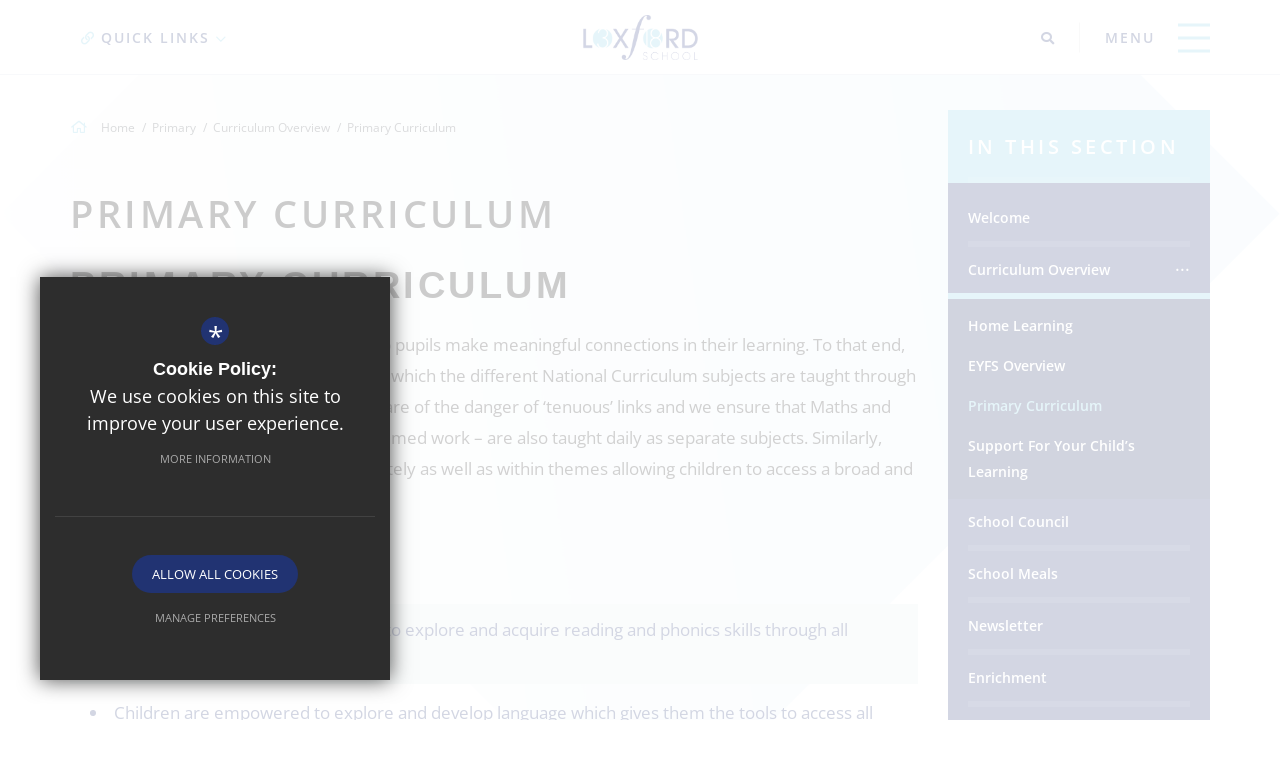

--- FILE ---
content_type: text/html; charset=UTF-8
request_url: https://www.loxford.net/919/primary-curriculum
body_size: 19222
content:

<!DOCTYPE html>
<html lang="en">
    <head>
        <meta http-equiv="Content-Type" content="text/html; charset=UTF-8" />
        <title>Primary Curriculum - Loxford School</title>
        <meta name="description" content="Loxford School is an all-through school for students aged 3 to 19 based in Essex. Part of the Loxford School Trust, Loxford School is committed to the success of each of our students." />
        <meta name="keywords" content="Loxford School" />
        <meta name="robots" content="index,follow" />
        <meta http-equiv="X-UA-Compatible" content="IE=edge" />
	<meta name="twitter:card" content="summary_large_image" />
    <meta name="twitter:title" content="Primary Curriculum - Loxford School" />
    <meta name="twitter:domain" content="https://www.loxford.net/919/primary-curriculum" />
    <meta name="twitter:description" content="Loxford School is an all-through school for students aged 3 to 19 based in Essex. Part of the Loxford School Trust, Loxford School is committed to the success of each of our students." />
    <meta property="og:type" content="article" />
    <meta property="og:title" content="Primary Curriculum - Loxford School" />
    <meta property="og:url" content="https://www.loxford.net/919/primary-curriculum" />
    <meta property="og:description" content="Loxford School is an all-through school for students aged 3 to 19 based in Essex. Part of the Loxford School Trust, Loxford School is committed to the success of each of our students." />
            		<meta name="google-site-verification" content="bpNmG6ETwrjqk-Z4mgvAXHjkvlCjlm1QkKbphlSwxp4" />
		<meta name="viewport" content="width=device-width, initial-scale=1.0" /><link rel="shortcut icon" type="image/x-icon" href="/favicon.ico" /><meta name="fid" content="0"/>

<link href="https://d94f795d981dbc48d5c9-ecb078daf01cb72c665aa4dc59efdad7.ssl.cf3.rackcdn.com/fontawesome/5.7.1/css/all.min.css" rel="stylesheet" type="text/css">
<link href="https://fonts.cleverbox.co.uk/css2?family=Lato:400,700&display=swap" rel="stylesheet">
<link href="https://fonts.cleverbox.co.uk/css2?family=Open+Sans:400,600,700&display=swap" rel="stylesheet">
<link media="screen" href="/css/site_styles.css" rel="stylesheet" type="text/css"/>
<link media="print" href="/css/print.css" rel="stylesheet"><script src="https://ajax.googleapis.com/ajax/libs/jquery/2.1.3/jquery.min.js"></script>
</head>
<body class="no_header_image not_home page">

<div id="opennav_overlay" class="nav_open_close"></div>
<div id="slideout_nav">
    <a href="#" id="slideout_close" class="nav_open_close"><div class="slideout_close_btn"></div></a>
    <h5 class="slideout_title">Menu</h5>
    <div class="pad">
        <div class="scroll mCustomScrollbar">
            <ul id="slideout_nav_list" class="clfx" >
                
	<li><a title="Home" href="/" class="nav_home" data-pid="1"><span>Home</span></a></li>
	<li class="sub"><a title="About Us" href="/689/welcome-from-the-headteacher" data-pid="680"><span>About Us</span></a>
	<ul>

		<li><a title="Welcome from the Headteacher" href="/689/welcome-from-the-headteacher"><span>Welcome from the Headteacher</span></a></li>
		<li class="sub"><a title="Our School" href="/690/our-school"><span>Our School</span></a></li>
		<li class="sub"><a title="School Priorities" href="/691/school-priorities"><span>School Priorities</span></a></li>
		<li><a title="Curriculum Intent" href="/1323/curriculum-intent"><span>Curriculum Intent</span></a></li>
		<li><a title="Term Dates" href="/1174/term-dates"><span>Term Dates</span></a></li>
		<li><a title="Governance" href="https://www.loxfordschooltrust.net/1072/loxford-school-governance" rel="external"><span>Governance</span></a></li>
		<li><a title="Ofsted Reports" href="/694/ofsted-reports"><span>Ofsted Reports</span></a></li>
		<li><a title="Achievement and Performance" href="/695/achievement-and-performance"><span>Achievement and Performance</span></a></li>
		<li class="sub"><a title="Partnerships" href="/697/partnerships"><span>Partnerships</span></a></li>
		<li><a title="Facilities" href="/699/facilities"><span>Facilities</span></a></li>
		<li><a title="Learning Resource Centre" href="/935/learning-resource-centre"><span>Learning Resource Centre</span></a></li>
		<li><a title="Edible Playground" href="/1046/edible-playground"><span>Edible Playground</span></a></li>
		<li><a title="Prospectus" href="https://www.loxford.net/706/prospectus" rel="external"><span>Prospectus</span></a></li>
		<li><a title="Loxford School Trust" href="https://www.loxfordschooltrust.net" rel="external"><span>Loxford School Trust</span></a></li>
	</ul>
	</li>
	<li><a title="Key Information" href="/681/key-information" data-pid="681"><span>Key Information</span></a></li>
	<li><a title="Pupil Premium" href="https://www.loxford.net/681/key-information/category/26/pupil-premium" rel="external" data-pid="1390"><span>Pupil Premium</span></a></li>
	<li class="sub"><a title="Admissions" href="/709/nursery" data-pid="682"><span>Admissions</span></a>
	<ul>

		<li><a title="Nursery" href="/709/nursery"><span>Nursery</span></a></li>
		<li><a title="Primary" href="/710/primary-1"><span>Primary</span></a></li>
		<li><a title="Secondary" href="https://www.redbridge.gov.uk/schools/secondary-school-admissions/" rel="external"><span>Secondary</span></a></li>
		<li><a title="Sixth Form" href="/712/sixth-form-1"><span>Sixth Form</span></a></li>
		<li><a title="Prospectus" href="/706/prospectus"><span>Prospectus</span></a></li>
	</ul>
	</li>
	<li class="sub"><a title="Virtual Tour" href="/1087/primary-virtual-tour" data-pid="1079"><span>Virtual Tour</span></a>
	<ul>

		<li><a title="Primary Virtual Tour" href="/1087/primary-virtual-tour"><span>Primary Virtual Tour</span></a></li>
		<li><a title="Secondary Virtual Tour" href="/1086/secondary-virtual-tour"><span>Secondary Virtual Tour</span></a></li>
		<li><a title="Sixth Form Virtual Tour" href="/1080/sixth-form-virtual-tour"><span>Sixth Form Virtual Tour</span></a></li>
	</ul>
	</li>
	<li class="sub"><a title="Parents" href="/715/uniform" data-pid="683"><span>Parents</span></a>
	<ul>

		<li><a title="Uniform" href="/715/uniform"><span>Uniform</span></a></li>
		<li><a title="Primary Uniform" href="/1139/primary-uniform"><span>Primary Uniform</span></a></li>
		<li><a title="School Day" href="/717/school-day"><span>School Day</span></a></li>
		<li><a title="Letters Home" href="/718/letters-home"><span>Letters Home</span></a></li>
		<li><a title="Catering" href="/719/catering"><span>Catering</span></a></li>
		<li><a title="Parent Pay" href="/1048/parent-pay"><span>Parent Pay</span></a></li>
		<li><a title="E-SAFETY" href="https://www.loxfordschooltrust.net/668/e-safety#4" rel="external"><span>E-SAFETY</span></a></li>
		<li><a title="Parental Resources" href="/1191/parental-resources"><span>Parental Resources</span></a></li>
		<li><a title="Leave of Absence Form" href="https://loxfordschool.s3.amazonaws.com/uploads/document/APPLICATION-FOR-LEAVE-OF-ABSENSE.pdf?ts=1628855472" rel="external"><span>Leave of Absence Form</span></a></li>
		<li><a title="Family Information" href="/1881/family-information-drop-in"><span>Family Information</span></a></li>
	</ul>
	</li>
	<li class="sel sub"><a title="Primary" href="/782/welcome-1" data-pid="684"><span>Primary</span></a>
	<ul>

		<li><a title="Welcome" href="/782/welcome-1"><span>Welcome</span></a></li>
		<li class="sel sub"><a title="Curriculum Overview" href="/783/curriculum-overview-1"><span>Curriculum Overview</span></a></li>
		<li><a title="School Council" href="/925/school-council"><span>School Council</span></a></li>
		<li><a title="School Meals" href="/1291/school-meals"><span>School Meals</span></a></li>
		<li><a title="Newsletter" href="https://www.loxford.net/744/primary-newsletter" rel="external"><span>Newsletter</span></a></li>
		<li><a title="Enrichment" href="/1920/enrichment"><span>Enrichment</span></a></li>
	</ul>
	</li>
	<li class="sub"><a title="Secondary" href="/723/welcome" data-pid="685"><span>Secondary</span></a>
	<ul>

		<li><a title="Welcome" href="/723/welcome"><span>Welcome</span></a></li>
		<li class="sub"><a title="Curriculum Overview" href="/724/curriculum-overview"><span>Curriculum Overview</span></a></li>
		<li><a title="Subject Information" href="/725/subject-information"><span>Subject Information</span></a></li>
		<li><a title="Year 7" href="/726/year-7"><span>Year 7</span></a></li>
		<li><a title="Year 8" href="/727/year-8"><span>Year 8</span></a></li>
		<li class="sub"><a title="Year 9" href="/728/year-9"><span>Year 9</span></a></li>
		<li><a title="Year 10" href="/729/year-10"><span>Year 10</span></a></li>
		<li><a title="Year 11" href="/730/year-11"><span>Year 11</span></a></li>
		<li><a title="Examinations" href="/946/examinations"><span>Examinations</span></a></li>
		<li><a title="Careers &amp; IAG" href="/731/careers-iag"><span>Careers &amp; IAG</span></a></li>
	</ul>
	</li>
	<li class="sub"><a title="Sixth Form" href="/736/welcome-to-the-sixth-form" data-pid="686"><span>Sixth Form</span></a>
	<ul>

		<li><a title="Welcome to the Sixth Form" href="/736/welcome-to-the-sixth-form"><span>Welcome to the Sixth Form</span></a></li>
		<li class="sub"><a title="Curriculum" href="/971/curriculum"><span>Curriculum</span></a></li>
		<li><a title="Higher Education &ndash; UCAS" href="/738/higher-education-ucas"><span>Higher Education &ndash; UCAS</span></a></li>
		<li class="sub"><a title="Sixth Form Guide" href="/739/sixth-form-guide"><span>Sixth Form Guide</span></a></li>
		<li><a title="Examinations" href="/946/examinations"><span>Examinations</span></a></li>
		<li><a title="Support for your Learning" href="/968/support-for-your-learning"><span>Support for your Learning</span></a></li>
		<li><a title="Careers &amp; IAG" href="/731/careers-iag"><span>Careers &amp; IAG</span></a></li>
		<li><a title="Sixth Form Work Experience" href="/1652/sixth-form-work-experience"><span>Sixth Form Work Experience</span></a></li>
		<li><a title="Loxford Alumni" href="/969/loxford-alumni"><span>Loxford Alumni</span></a></li>
		<li><a title="Year 12" href="/1039/year-12"><span>Year 12</span></a></li>
		<li><a title="Year 13" href="/1041/year-13"><span>Year 13</span></a></li>
	</ul>
	</li>
	<li class="sub"><a title="News" href="/742/news" data-pid="687"><span>News</span></a>
	<ul>

		<li><a title="News" href="/742/news"><span>News</span></a></li>
		<li><a title="Primary Newsletter" href="/744/primary-newsletter"><span>Primary Newsletter</span></a></li>
		<li><a title="Calendar" href="/743/calendar"><span>Calendar</span></a></li>
		<li><a title="Announcements" href="/745/announcements"><span>Announcements</span></a></li>
	</ul>
	</li>
	<li><a title="SEND" href="/928/send" data-pid="928"><span>SEND</span></a></li>
	<li><a title="Mental Health and Wellbeing Hub" href="/2119/mental-health-and-wellbeing-hub" data-pid="2119"><span>Mental Health and Wellbeing Hub</span></a></li>
	<li class="sub"><a title="Staff Vacancies" href="/753/vacancies" data-pid="688"><span>Staff Vacancies</span></a>
	<ul>

		<li><a title="Vacancies" href="/753/vacancies"><span>Vacancies</span></a></li>
	</ul>
	</li>
	<li><a title="Contact Us" href="/6/contact-us-1" data-pid="6"><span>Contact Us</span></a></li>            </ul>
        </div>
    </div>
</div><div id="search" class="clfx inner">
    <div class="container clfx">
        <form action="/search" id="search_form" method="post" class="search">
            <a href="#" id="search_go" class="search_go"><i class="far fa-search fa-fw"></i></a>
            <input type="text" name="kw" id="kw" class="kw" placeholder="Search Site" value="" />
            <a href="#" id="search_close"><i class="far fa-times fa-fw"></i></a>
        </form>
    </div>
</div>
<div id="header_wrap" class="header_layout_3 loxfordschool">
    <header>
        <div class="container clfx">
            <div class="row header_top">

                <div id="col_left" class="col-sm-4" data-aos="fade-left" data-aos-delay="100">
                    <div class="col_left_inner">
                        <div id="quick_links_wrap">
            <a href="#" class="header_top_link"><span><span>Quick Links</span></span><i class="far fa-link fa-fw"></i><span class="text">Quick Links</span><i class="far fa-chevron-down fa-fw"></i></a><div><ul><li><a href="https://classroom.google.com/u/0/h" rel="external" title="Classroom Portal">Classroom Portal</a></li>
<li><a href="http://www.outlook.com/owa/loxford.net" rel="external" title="Staff Email">Staff Email</a></li>
<li><a href="/1048/parent-pay" rel="external" title="Parent Pay">Parent Pay</a></li>
<li><a href="https://online.clickview.co.uk/SignIn?returnUrl=https%3A%2F%2Fonline.clickview.co.uk%2F" rel="external" title="Click View">Click View</a></li>
<li><a href="http://www.schooluniformdirect.org.uk/" rel="external" title="School Uniform Direct">School Uniform Direct</a></li>
<li class="last"><a href="/718/letters-home" title="Letters Home">Letters Home</a></li>
</ul></div></div>                        <div id="google_translate" class="header_top_link"><span><span>Google Translate</span></span>
                            <i class="far fa-globe-americas fa-fw"></i><span class="text">Language</span><i class="far fa-chevron-down fa-fw"></i>
                        </div>
                    </div>
                </div>

                <div id="col_middle" class="col-sm-4" data-aos="fade-down" data-aos-delay="100">
                    <a id="header_logo" href="/" title="Loxford School">
                        <img class="logo" src="/custom_images/logo.png" alt="Loxford School" />
                    </a>
                </div>

                <div id="col_right" class="col-xs-4 col-sm-4" data-aos="fade-right" data-aos-delay="100">
                    <div class="col_right_inner">
                        
<a href="#" id="search_open" class="search_nav_open nav_open header_top_link"><span><span>Search</span></span><i class="fas fa-search"></i></a>                        <div class="show_hide_mobile show_on_desktop">
    <a class="nav_open_close" href="#"><span></span><span></span><span></span></a>
</div>                    </div>
                </div>


            </div>
        </div>
    </header>
</div>


<main >

    
    
        
        




                            


        <div id="content" class="clfx inner" data-aos="fade-up">
            <div class="container">

                                    <div class="row">
                                <div id="middlecol" class="col-md-9 hascol_left">
                    <div id="bread_wrap">
    <div class="container">
        <ul id="bread" class="clfx" itemscope itemtype="http://schema.org/BreadcrumbList">
<li id="bread_home" itemprop="itemListElement" itemscope itemtype="http://schema.org/ListItem"><a href="/" itemprop="item"><span itemprop="name"><i class="far fa-home fa-fw"></i> Home</span></a><meta itemprop="position" content="1" /></li>
<li><span>Primary</span></li>
<li itemprop="itemListElement" itemscope itemtype="http://schema.org/ListItem"><a href="/783/curriculum-overview-1" itemprop="item"><span itemprop="name">Curriculum Overview</span></a><meta itemprop="position" content="3" /></li>
<li id="this" itemprop="itemListElement" itemscope itemtype="http://schema.org/ListItem"><a href="/919/primary-curriculum" itemprop="item"><span itemprop="name">Primary Curriculum</span></a><meta itemprop="position" content="4" /></li>
</ul>

    </div>
</div>                    <section>
                                                <div id="main_heading_wrap"><h1 id="main_heading">Primary Curriculum</h1></div>
<div id="main_body">
<div>
<h1><strong>PRIMARY CURRICULUM</strong></h1>
</div>

<p>At Loxford Primary Phase, we aim to help pupils make meaningful connections in their learning. To that end, we have devised a themed curriculum, in which the different National Curriculum subjects are taught through a particular theme. Of course, we are aware of the danger of &lsquo;tenuous&rsquo; links and we ensure that Maths and English &ndash; whilst sometimes present in themed work &ndash; are also taught daily as separate subjects. Similarly, Science, P.E. and Music are taught separately as well as within themes allowing children to access a broad and balanced curriculum.</p>

<p><strong>Our Curriculum Intent:</strong></p>

<ul>
	<li>Children are given the opportunity to explore and acquire reading and phonics skills through all subject areas in the curriculum.</li>
	<li>Children are empowered to explore and develop language which gives them the tools to access all areas of learning. Through this, children are able to talk meaningfully, confidently and appropriately using ambitious vocabulary.</li>
	<li>Children are given the opportunity to develop their knowledge, understanding and skills; being &lsquo;determined to succeed&rsquo; and becoming independent thinkers and questioners; acquiring a solid basis for lifelong learning.</li>
	<li>Children are permitted to explore a values-based education in our curriculum and show responsibility for themselves and their actions, are respectful and develop resilience.</li>
</ul></div>
<div id="page_accordian_wrapper"><h4><span>Reading</span> <i class="fad fa-angle-down"></i></h4><div class="clfx"><div>
<div>
<div>
<p>Our English curriculum is carefully planned to ensure progression of skills, as well as a wide coverage of genres, so that our children can flourish into fluent, confident life-long readers and writers.</p>

<p>Providing our children with a literacy-rich environment where they establish an appreciation and love of reading throughout their journey at Loxford is essential to us. We aim to transform our children into readers who engage in a wide range of books and who are able to apply the skills taught to other areas of their lives, irrespective of socio-economic background. We believe that every child can leave Loxford primary as motivated readers who have fostered a love of literature.</p>

<p>&nbsp;</p>

<p>In EYFS and Key Stage One, pupils read using phonics (through the unlocking letters and sound scheme), recite poetry by heart in class, learn the alphabet and write joined up words. During phonics, children are taught daily to identify graphemes, associate these graphemes with their corresponding phonemes, segment, blend and, apply digraphs and trigraphs in their reading and writing. Children are encouraged to take a reading book home that matches the sounds that they have been learning.</p>

<p>Reading is taught daily as a discrete subject called Whole Class Reading in Key Stage One and Key Stage Two. Through the delivery of our reading curriculum, we have structured, carefully planned thirty-minute whole-class reading sessions each day. Reading skills are taught in whole class reading lessons to allow all children access to age related skills and knowledge contained in the National Curriculum. Children are exposed to a range of high-quality, vocabulary-rich texts throughout the academic year to encourage a love of reading, develop their reading fluency as well as their understanding of a text.</p>

<p>Each day, children are taught a specific reading skill or strands of reading (reading domains) which we link to our <em>reading dogs</em>. There are seven different reading domains that our <em>reading dogs</em> link to: vocabulary, prediction, retrieval, inference, author&rsquo;s choice, summarise, and compare and contrast. Rich, contextual vocabulary is shared at the beginning of every lesson and book talk allows children to delve into their imaginations and develop a love of reading. The reading skills are also applied to a range of subjects and children are given continuous opportunities to develop their English skills across the different curriculum areas.</p>
</div>
</div>
</div></div><h4><span>Phonics</span> <i class="fad fa-angle-down"></i></h4><div class="clfx"><p><a href="https://loxfordschool.s3.amazonaws.com/uploads/document/Building-the-Foundations-for-Reading--1.pdf?t=1724142595?ts=1768880550" rel="external" class="document_link">Building the Foundations for Reading</a></p></div><h4><span>Writing</span> <i class="fad fa-angle-down"></i></h4><div class="clfx"><div>
<div>
<div>
<p>At Loxford Primary school we want to inspire our children to be confident in the art of speaking and listening and to be children who can use discussion to communicate and further their learning as well as developing a love of language and the written word. We aim to do this by providing high quality learning experiences in order to develop pupils&rsquo; competence in both transcription (spelling and handwriting) and composition (articulating ideas and structuring them in both speech and the written form). Careful links are made across the curriculum to ensure the children&rsquo;s learning is relevant and meaningful: where possible linking our reading, writing and the topics we are covering in history and geography.</p>

<p>Through differentiated texts and our writing process the children will acquire and learn the skills to plan, draft and refine their written work over time and are encouraged to develop their independence when identifying their own areas for improvement in a piece of writing.</p>

<p><strong>In EYFS pupils:</strong></p>

<ul>
	<li>Age 4/5 : By the end of Reception, most children will be able to use phonics knowledge to write simple words and sentences with recognisable,&nbsp; clear letters and with clear finger spaces between words. They should also be able to demonstrate the beginnings of basic punctuation.</li>
</ul>

<p><strong>In Key Stage One pupils:</strong></p>

<ul>
	<li>Age 5/6: In English lessons in Year 1, children will learn the spelling, grammar and punctuation rules they need to write clearly. They will start to write their own simple stories and non-fiction texts and learn how to hold a pencil. They will be introduced to a wide range of texts that will develop their vocabulary.</li>
	<li>Age 6/7:In English lessons in Year 2, children will develop their knowledge of grammar and punctuation, as well as their speaking, reading, and writing skills. Children will become more familiar with spelling words using their phonics skills, and will learn to recognise and spell many common and tricky words such as <em>because</em>. They will be encouraged to explore their own ideas through creative writing and poetry, and will be taught how to use apostrophes correctly.</li>
</ul>

<p style="margin-left:36.0pt;"><strong>In Key Stage Two pupils:</strong></p>

<ul>
	<li>Age 7/8: In Year 3, most children will have finished their phonics courses and will be focussing on learning specific spellings and spelling patterns. They will read a greater range of genres &ndash; both fiction and non-fiction. They will be learning more complicated grammar and punctuation and will be putting it all together as they write a range of text types.&nbsp;</li>
	<li>Age 8/9: In Year 4, teachers will nurture and encourage independent thinking, learning, and decision making in children. Children will get to know more complex punctuation like inverted commas and apostrophes, will learn key spellings, and will continue to develop their reading and writing. This is also the first year most children will graduate from using a pencil to using a pen &ndash; this can be a great incentive to improve handwriting!</li>
	<li>Age 9/10: In Year 5, children will be encouraged to take more responsibility for their own learning. Children will be reading more books that they have chosen themselves, and will write across a wide range of topics (including what they are learning in other subjects, like space). Elements of punctuation like hyphens and colons are introduced, and they will learn new features of grammar like <a href="https://home.oxfordowl.co.uk/at-school/education-glossary/grammar-literacy-glossary-j-q/#modalverb">modal verbs</a>.</li>
	<li>Age 10/11: In English in year 6, your child will now be expected to understand how to use a full range of punctuation, to write with a wide variety of sentence structures, use powerful vocabulary, and to generally spell words accurately. They may well be fully independent readers, choosing their own books and non-fiction texts based on their own interests. The writing your child does at school will be increasingly confident and creative.</li>
</ul>

<p>Alongside this we also want pupils to acquire a wide vocabulary, a solid understanding of grammar and to be able to spell new words by effectively applying the spelling patterns and rules they learn throughout their time in primary school.</p>

<p><strong>In Key Stage Two pupils:</strong></p>

<ul>
	<li>Age 7/8: In Year 3, children will continue to develop their spelling. They will write and read more, learning more complex spellings as they go. They will use dictionaries to check words they are unsure of, look at how a word's meaning changes when adding a prefix or a suffix and look at common homophones.</li>
	<li>Age 8/9:&nbsp; In Year 4, children will continue to develop their spelling. They will write and read more, learning more complex spellings as they go. They will continue to&nbsp; use dictionaries to check words they are unsure of, look at how a word's meaning changes when adding a prefix or a suffix and look at common homophones. They will also start looking at using an apostrophe for possession with regular and irregular plurals.</li>
	<li>Age 9/10: In Year 5,children will be spelling more complicated words with increased accuracy. They will start to look at the etymology and morphology of words as well as recognising and spelling some words that contain silent letters.</li>
</ul>

<ul>
	<li>Age 10/11:&nbsp; In Year 6,children will be spelling more complicated words with increased accuracy. They will continue to look at the etymology and morphology of words,recognising and spelling some words that contain silent letters and the difference between homophones and other confusing words.</li>
</ul>
</div>
</div>
</div></div><h4><span>Mathematics</span> <i class="fad fa-angle-down"></i></h4><div class="clfx"><div>
<div>
<div>
<div>
<p>At Loxford, we use the White Rose Maths scheme as the foundation of our mathematics curriculum. This structured, mastery-based approach supports pupils in developing fluency, reasoning and problem-solving skills through small, sequenced steps, visual models, and hands-on learning. We follow the CPA (Concrete&ndash;Pictorial&ndash;Abstract) approach to ensure children develop a deep conceptual understanding. At every stage, AfL ensures no child is left behind &mdash; and every child is stretched to achieve their full potential.&nbsp; We challenge children beyond White Rose with rich tasks, open-ended investigations and real-world applications to stretch their thinking and deepen understanding.</p>

<p>Our aim is to ensure every child becomes a confident, curious and capable mathematician. This strong mathematical foundation equips children with the problem-solving skills, logical thinking and resilience they need to succeed in real-life situations &mdash; from managing money to interpreting data and making informed decisions.</p>

<p>Maths is taught through a daily maths lesson. Class teachers also plan for opportunities to develop and apply key mathematical skills in other subjects throughout the year.</p>

<p>Progression in maths is carefully planned across the school.</p>

<p><strong>Reception (EYFS)</strong></p>

<ul>
	<li>Develop number sense to 10 through play and exploration</li>
	<li>Count objects, actions and sounds</li>
	<li>Recognise numerals and match to quantities</li>
	<li>Compare groups (more/less/same)</li>
	<li>Explore simple patterns, shapes and measures</li>
	<li>Begin to use mathematical language (e.g. bigger, longer, fewer)</li>
</ul>

<p><strong>Year 1</strong></p>

<ul>
	<li>Count forwards and backwards to 100</li>
	<li>Understand place value within 100</li>
	<li>Learn number bonds to 10 and 20</li>
	<li>Begin addition and subtraction using concrete resources</li>
	<li>Identify 2D and 3D shapes</li>
	<li>Use non-standard units to measure length, weight, capacity and time</li>
</ul>

<p><strong>Year 2</strong></p>

<ul>
	<li>Deepen understanding of place value within 100</li>
	<li>Recall and use number bonds to 20</li>
	<li>Add and subtract two-digit numbers</li>
	<li>Begin multiplication and division using equal groups</li>
	<li>Recognise halves, quarters and thirds</li>
	<li>Measure using cm and m; tell the time to the quarter hour</li>
</ul>

<p><strong>Year 3</strong></p>

<ul>
	<li>Develop place value understanding to 1,000</li>
	<li>Add and subtract with 3-digit numbers using formal methods</li>
	<li>Learn 3, 4, and 8 times tables</li>
	<li>Multiply 2-digit numbers by 1-digit</li>
	<li>Understand simple fractions and equivalent fractions</li>
	<li>Measure perimeter; tell time to the nearest minute</li>
</ul>

<p><strong>Year 4</strong></p>

<ul>
	<li>Consolidate place value to 10,000</li>
	<li>Use formal methods for all four operations</li>
	<li>Recall all multiplication facts to 12 &times; 12</li>
	<li>Divide 2- and 3-digit numbers by 1-digit</li>
	<li>Work with hundredths and decimals</li>
	<li>Measure area and convert between units</li>
</ul>

<p><strong>Year 5</strong></p>

<ul>
	<li>Understand place value to 1,000,000</li>
	<li>Add and subtract large numbers accurately</li>
	<li>Multiply up to 4-digit numbers by 2-digit numbers</li>
	<li>Divide using short division with remainders</li>
	<li>Compare and order fractions; convert between fractions, decimals and percentages</li>
	<li>Use formal methods for volume, area, and perimeter</li>
</ul>

<p><strong>Year 6</strong></p>

<ul>
	<li>Work confidently with numbers to 10,000,000</li>
	<li>Use formal written methods for all operations, including long division</li>
	<li>Add, subtract, multiply and divide fractions</li>
	<li>Solve multi-step problems with reasoning</li>
	<li>Use algebra and ratio</li>
	<li>Interpret and construct pie charts, line graphs and calculate averages</li>
</ul>
</div>
</div>
</div>
</div></div><h4><span>Science</span> <i class="fad fa-angle-down"></i></h4><div class="clfx"><div>
<div>
<div>
<div>
<p>At Loxford, it is our aim that all children are provided with an engaging and stimulating learning environment for science where they grow a love and curiosity for the subject. We want our students to be equipped with the vocabulary to express their ideas, investigate their enquiry questions and reach evidence based conclusions about the world around them. Our science curriculum prioritizes progression of key conceptual knowledge as well as scientific enquiry skills. We aim to develop students' scientific literacy and relate science to everyday life, understanding the implications of science in the world around us. Engagement into every science topic is built with a mystery box &lsquo;hook&rsquo; into learning and each enquiry type is taught throughout each year. Scientific vocabulary is reinforced through each lesson, and progressively&nbsp; built upon throughout Key Stage 1 and 2.</p>

<p><strong>In EYFS pupils:</strong></p>
</div>

<ul>
	<li>Age 4/5:&nbsp; Children will explore the natural world around them, learn key vocabulary to express what they experience. They will respond to questions about the world around them using their senses. Teacher-guided play provides children with the opportunity to explore the world around them by making observations, grouping and classifying objects and through asking simple questions.</li>
</ul>

<div>
<p><strong>In Key Stage One pupils: </strong>During years 1 and 2, pupils are taught to work scientifically by: asking simple questions, making close observations, using simple equipment, performing simple tests, collecting and recording&nbsp; data,identifying and classifying and using their observations to suggest answers to questions.</p>

<p>In Years 1 and 2, pupils learn:</p>
</div>

<div style="margin-left:18.0pt;">
<ul>
	<li>To identify and describe a range of animals including humans, their habitats and their needs for survival</li>
	<li>To observe how seeds and bulbs grow into mature plants, and what plants need to grow and stay healthy</li>
	<li>To identify the parts of the human body and the five senses</li>
	<li>To describe, manipulate and compare a range of everyday materials and group them by their properties and their uses</li>
	<li>To observe seasonal changes and how the day length varies</li>
</ul>
</div>

<div>
<p><strong>In Key Stage Two:</strong></p>

<p>Pupils broaden their scientific enquiry skills and knowledge, and begin to develop their ideas by asking their own questions, making decisions about the most appropriate enquiry types to use. They will observe changes over time, noticing patterns, grouping and classifying, carrying out simple comparative and fair tests and using secondary sources of information. In Years 3 and 4, children will use scientific language to talk about, then write their conclusions. They will build on their learning in Key Stage 1 by:</p>
</div>

<div style="margin-left:18.0pt;">
<ul>
	<li>Recognising that living things can be grouped and classified in a variety of ways</li>
	<li>Identifying functions of plant parts, exploring water transport in plants and the life cycle of flowering plants</li>
	<li>Understanding the structure, function and purpose of the skeleton, muscles, digestive system and teeth in the human body</li>
	<li>Describing how fossils are formed, what soil is made of and how we can group and classify different kinds of rocks</li>
	<li>Recognising how light allows us to see objects</li>
	<li>Comparing how different things move on different surfaces by observing forces and magnets</li>
	<li>Making observations on the changing states of solids, liquids and gases</li>
	<li>Identifying how sounds are made and how sound changes</li>
	<li>Identifying how an electrical circuit works and everyday appliances that run on electricity</li>
</ul>
</div>

<div>
<p>Upper Key Stage Two:</p>

<p>Children in Years 5 and 6 will develop a deeper understanding of scientific ideas by planning different types of enquiries to answer their own questions and analysing functions, relationships and interactions more systematically. They will build on all the enquiry types, while drawing conclusions based on their own interpretations of data and observations and using evidence to justify their ideas. They will build upon the learning in Years 3 &amp; 4 by learning:</p>
</div>

<div style="margin-left:18.0pt;">
<ul>
	<li>The differences in animals through their life cycles, observable characteristics and give reasons for classifying</li>
	<li>To identify the parts of the human circulatory system and its functions</li>
	<li>The life process of reproduction in some plants and animals</li>
	<li>The changes that humans develop as they go into old age</li>
	<li>The different ways to compare and group together materials including solubility and conductivity</li>
	<li>To describe the movement of the Earth and other planets relative to</li>
	<li>the sun in our solar system</li>
	<li>To investigate the effects of air resistance, water resistance and friction</li>
	<li>To explain how light travels</li>
	<li>The ways in which components in an electrical circuit can function and vary</li>
</ul>
</div>
</div>
</div>
</div></div><h4><span>Computing</span> <i class="fad fa-angle-down"></i></h4><div class="clfx"><div>
<div>
<div>
<div>
<p>Computers and other technological aids are used throughout the school. ICT skills are taught as a discrete subject and as a means of supporting other areas of the curriculum. The children are encouraged to communicate ideas and information in a variety of forms, where appropriate, using equipment and computer software to enhance their learning. The school is Internet linked.</p>

<p><strong>In EYFS pupils:</strong></p>
</div>

<ul>
	<li>Children will interact with the technology within the classroom. (The interactive whiteboard)</li>
</ul>

<div>
<p><strong>In Key Stage One pupils will:</strong></p>
</div>

<ul>
	<li>Understand what algorithms are; how they are implemented as programs on digital devices; and that programs execute by following precise and unambiguous instructions</li>
	<li>Create and debug simple programs</li>
	<li>Use logical reasoning to predict the behaviour of simple programs</li>
	<li>Use technology purposefully to create, organise, store, manipulate and retrieve digital content</li>
	<li>Recognise common uses of information technology beyond school</li>
	<li>Use technology safely and respectfully, keeping personal information private; identify where to go for help and support when they have concerns about content or contact on the internet or other online technologies</li>
</ul>

<div>
<p><strong>In Key Stage Two pupils will:</strong></p>
</div>

<ul>
	<li>Design, write and debug programs that accomplish specific goals</li>
	<li>Use sequence, selection and repetition in programs</li>
	<li>Use logical reasoning to explain how some simple algorithms work and to detect and correct errors in algorithms and programs</li>
	<li>Understand computer networks, including the internet</li>
	<li>Use search technologies effectively</li>
	<li>Select, use and combine a variety of software on a range of digital devices</li>
	<li>Use technology safely, respectfully and responsibly</li>
</ul>
</div>
</div>
</div></div><h4><span>History</span> <i class="fad fa-angle-down"></i></h4><div class="clfx"><div>
<div>
<div>
<div>
<p>At Loxford Primary School, we aim to bring History learning to life, engaging and inspiring our pupils as they delve into the past, developing their historical knowledge and skills through the exploration of their own history and the history of the world.</p>

<p>Using creative and meaningful lessons, we aim to develop our students&rsquo; knowledge of chronology through the exploration of their own personal history (EYFS), their local history (KS1) and the history of Ancient civilizations of the world (KS2). History allows our students to develop their ability to interpret, enquire, investigate and research, with the goal of encouraging open minded and enquiring thinkers who understand how people have lived in the past and are able to compare this to modern life. We encourage first hand experiences through handling sources and artefacts and, wherever possible, arranging workshops and visits to help engage our students' curiosity.</p>

<p><strong>In EYFS pupils will:</strong></p>
</div>

<ul>
	<li>Have lots of opportunities to develop a sense of past and present, through discussion.</li>
	<li>Be encouraged to talk about their experiences of events, for example, festivals and birthdays, using the language &lsquo;yesterday,&rsquo; &lsquo;today,&rsquo; &lsquo;last week.&rsquo;</li>
</ul>

<ul>
	<li>To begin to ask and answer simple questions as they explore</li>
	<li>Begin to make sense of their own life story and family history</li>
</ul>

<div>
<p>&nbsp;</p>

<p><strong>In Key Stage One pupils will:</strong></p>
</div>

<ul>
	<li>Explore their own place in history by sharing what they know bout their lives and the lives of their families</li>
	<li>Study famous individuals to compare life in different periods</li>
	<li>Study key events in British History such as the Great Fire of London and the Gunpowder Plot</li>
</ul>

<div>
<p><strong>In Key Stage Two pupils will:</strong></p>
</div>

<ul>
	<li>Pupils will study the history of Britain, from the Stone Age to the Great fire of London, and explore ancient civilizations including the Ancient Egyptians, Romans, Ancient Greeks and the Mayans.</li>
	<li>Extend their knowledge and understanding of chronology</li>
	<li>Pop Back and make links to previous learning</li>
</ul>
</div>
</div>
</div></div><h4><span>Geography</span> <i class="fad fa-angle-down"></i></h4><div class="clfx"><div>
<div>
<div>
<div>
<h4><strong>Geography</strong></h4>
</div>

<div>
<p>Geography allows our students the opportunity to explore and develop their knowledge and understanding of the world around them. Through the exploration of their local area (KS1) and different countries and environments (KS2), we aim to ensure children are able to navigate</p>

<p><strong>In EYFS pupils will:</strong></p>
</div>

<ul>
	<li>Explore features of the school.</li>
	<li>Use maps and photographs to investigate different places as we begin to compare and contrast different environments.</li>
	<li>Make use of school grounds to enhance and apply their skills as geographers.</li>
	<li>Observe and discuss the weather and seasonal changes.</li>
	<li>Learn about the different jobs which people do in our community.</li>
	<li>Describe their immediate environment</li>
	<li>Explore and observe the natural world around them</li>
</ul>

<div>
<p><strong>In Key Stage One pupils will:</strong></p>
</div>

<ul>
	<li>Begin to explore their local area, gaining a greater understanding of the world around them</li>
	<li>Name and locate the world&rsquo;s seven continents and five oceans</li>
	<li>Name, locate and identify characteristics of the four countries and capital cities of the United Kingdom and its surrounding seas</li>
	<li>Identify seasonal and daily weather patterns</li>
</ul>

<div>
<p><strong>In Key Stage Two pupils will:</strong></p>
</div>

<ul>
	<li>Pupil will name and locate countries and cities of the United Kingdom, gaining a greater insight into geographical regions and their identifying human characteristics, physical characteristics and key topographical features</li>
	<li>Pupils will locate and explore a range of countries from around the world, using maps to focus on Europe (including the location of Russia) and North and South America, concentrating on their environmental regions, key physical and human characteristics, countries, and major cities</li>
	<li>Use and explore a variety of geographic tools to explore</li>
</ul>

<p>&nbsp;</p>
</div>
</div>
</div></div><h4><span>Design and Technology</span> <i class="fad fa-angle-down"></i></h4><div class="clfx"><div>
<div>
<div>
<div>
<p>At Loxford, design and technology is taught cross curricular within subjects such as Humanities and science. This gives opportunities for pupils to explore the world of D&amp;T linked to the real world they are learning about. Pupils will have the opportunity to problem solve with their plan, create a product and evaluate the creative process.</p>

<p>In EYFS, pupils begin to explore the concept of design and technology. In nursery, they begin to construct with a purpose safely. They use different materials to create. In reception, they continue by looking at mechanisms as well as shape and assemble materials. They take a closer look at flaps and joints.</p>

<p>In Key Stage One pupils will study cutting and creating simple mechanisms such as wheels and axels. They continue to build on their previous knowledge on creating structures safely and securely.&nbsp; In Key Stage Two pupils will build circuits incorporating switches and buzzers. In addition to this they begin to look at architectural structures.&nbsp; Throughout the different Key Stages, pupils will have opportunities to look at food and nutrition , where they learn about food safety and look at dishes from the past and present as well as different cultures.</p>
</div>
</div>
</div>
</div></div><h4><span>Art</span> <i class="fad fa-angle-down"></i></h4><div class="clfx"><div>
<div>
<div>
<div>
<p align="center">At Loxford, we follows the Kapow Art and Design/Design Technology scheme which provide a learning journey through the primary phase. With links to other subjects such as humanities and science, our curriculum allows during to explore and build art drawing techniques, explore the work of different artists and build on their own artistic style. They will follow the structure of design, create and evaluate to allow students to complete and build on the creating cycle.</p>

<p>In Art and Design, the students will start their learning through mark making in EYFS, which leads on to exploring with working with colour and different drawing Medias in Key Stage 1. By Key stage 2, students will continue to refine their drawing skills and build on art disciplines such as textiles and 3D art form. Pupils will continue to research the work of a variety of artists and designers to support their studies and to improve their mastery of art and design techniques.</p>

<p>In Design and technology, the students starting their learning in EYFS by exploring the concept of design and technology. For example, beginning to construct with a purpose safely and in reception they begin to look at mechanisms. In Key Stage 1, pupils will study cutting and creating simple mechanisms such as wheels and axels. They continue to build on their previous knowledge on creating structures safely and securely.&nbsp;&nbsp;In Key Stage 2, pupils will begin bigger projects working with wider material such as building circuits and looking at different architectural structures.&nbsp;</p>

<p>Throughout the different Key Stages, pupils will have opportunities to look at food and nutrition. In these lessons, they will explore where food comes from, food safety and look at dishes from the past and present, in addition to look at the farm to fork process.</p>
</div>
</div>
</div>
</div></div><h4><span>Music</span> <i class="fad fa-angle-down"></i></h4><div class="clfx"><div>
<div>
<div>
<div>
<p><strong>EYFS</strong></p>

<p>Children have the opportunity to explore how to use our voice and bodies to make sounds, experimenting with tempo and dynamic when playing instruments and identifying sounds in the environment.</p>

<p><strong>Key stage 1</strong></p>

<p>Children learn to identify the difference between the pulse and rhythm of a song and consolidate their understanding of these concepts through listening and performing activities. Children use their bodies and instruments to listen and respond to pieces of classical music that represent animals.</p>

<p><strong>Key stage 2</strong></p>

<p>Children learn what ballads are, how to identify their features and how to convey different emotions when performing them. The children develop their singing technique. Learning to keep in time and work on musical notation and rhythm.</p>
</div>
</div>
</div>
</div></div><h4><span>Physical Education</span> <i class="fad fa-angle-down"></i></h4><div class="clfx"><div>
<div>
<div>
<div>
<p>In Loxford Primary phase, we believe in the importance of being active and living a healthy lifestyle. The schools follows the GETSET4Education scheme which builds the skills up throughout each lesson and key stage allow children to fully engage in the different sports.</p>

<p>In EYFS, pupils will develop gross and fine motor skills, to support core strength, stability, balance, spatial awareness, positional awareness, coordination and agility. They do this through themed games which links to their in class learning.</p>

<p>In Key Stage One, pupils will master the fundamental movements of PE (run, jump, throw, catch, balance and agility). They are introduced to holistic sports styles such as yoga, dance and gymnastics. They will also continue to develop their fine and gross motor skills in topics such as net and wall games and invasion games. These games unit start teaching the principles and rules of sports such as football, basketball and handball.</p>

<p>In Key Stage Two, pupils will study competitive games such as football, netball, rounders, cricket, hockey, basketball, badminton and tennis. They will apply the fundamentals to transfer these into games and opposed situations. It is in KEY Stage Two, where pupil will have the opportunity to learn swimming at the local leisure centre. By the end of Key Stage Two children should swim 25 meters, perform a range of strokes and demonstrate life saving techniques &ndash; this is in line with the National Curriculum.</p>

<p>PE lessons are delivered weekly in the hall and in the playground/field. Depending on the sports, we also have external coaches teach the children in addition to after school club and lunchtime clubs.</p>
</div>
</div>
</div>
</div></div><h4><span>Religious Education</span> <i class="fad fa-angle-down"></i></h4><div class="clfx"><div>
<div>
<div>
<div>
<p>The core purpose of RE is to engage pupils in exploring and responding to challenging questions raised by religion and worldviews, so that they can develop the knowledge, understanding and skills needed to appreciate and appraise varied responses to these questions including their own.</p>

<p><strong>EYFS: What do pupils learn in RE at this key stage?</strong></p>

<p>In Early Years and Foundation Stage RE is taught through the specific area &lsquo;Understanding of the World&rsquo; (ELG: Past and Present, ELG: People, Culture and Communities and ELG: The Natural World). This framework enables children to develop a positive sense of themselves, and others, and to learn how to form positive and respectful relationships. They will do this through a balance of guided, planned teaching and pursuing their own learning within an enabling environment. They will begin to understand and value the differences of individuals and groups within their own immediate community. Children will have the opportunity to develop their emerging moral and cultural awareness.</p>

<p>Children are provided with opportunities in RE to:</p>
</div>

<ul>
	<li>listen to and talk about appropriate stories which engage them</li>
	<li>directly experience religion &ndash; engage with artefacts</li>
	<li>listen and respond to visitors from faith communities</li>
	<li>get to know and use religious words accurately e.g. God, Bible, church, prayer</li>
	<li>use all five senses &ndash; smell (e.g. incense); taste (e.g. special foods) see and touch (e.g. religious artefacts); hear (e.g. chants/hymns/prayers/bells)</li>
	<li>make and do &ndash; make festive food, role play, dress up, dance</li>
	<li>have times of quiet and stillness</li>
	<li>share their own beliefs, ideas and values</li>
	<li>begin to use ICT to explore religious beliefs and beliefs as practised in the local and wider community.</li>
</ul>

<div>
<p><strong>KS1: What do pupils learn in RE at this key stage?</strong></p>

<p>Pupils should develop their knowledge and understanding of religions and worldviews, recognising their local, national and global contexts. They should use basic subject specific vocabulary. They should raise questions and begin to express their own views in response to the material they learn about and in response to questions about their ideas.</p>

<p><strong>KS2: What do pupils learn in RE at this key stage?</strong></p>

<p>Pupils should extend their knowledge and understanding of religions and worldviews, recognising their local, national and global contexts. They should be introduced to an extended range of sources and subject specific vocabulary. They should be encouraged to be curious and to ask increasingly challenging questions about religion, belief, values and human life. Pupils should learn to express their own ideas in response to the material they engage with, identifying relevant information, selecting examples and giving reasons to support their ideas and views.</p>

<p>The curriculum for RE aims to ensure that all pupils:</p>
</div>

<ul>
	<li>know about and understand a range of religions and worldviews.</li>
	<li>express ideas and insights about the nature, significance and impact of religions and worldviews.</li>
	<li>Gain and deploy the necessary skills needed to engage seriously with religions and worldviews.</li>
</ul>

<div>
<p>It is our intent for the RE element of our school curriculum to engage, inspire, challenge and encourage pupils, equipping them with the knowledge and skills to answer challenging questions, explore different religious beliefs, values and traditions and develop a more rigorous understanding of numerous religious traditions, beliefs and practices that are followed in our multicultural society.</p>
</div>
</div>
</div>
</div></div><h4><span>Personal, Social and Health Education</span> <i class="fad fa-angle-down"></i></h4><div class="clfx"><div>
<div>
<div>
<div>
<p>We aim to provide all children with the opportunity to lead confident and healthy lives both as individuals and as members of the wider community. Whilst cultivating their social, emotional, cultural and moral awareness, our children also develop their understanding of the British values: democracy, rule of law, individual liberty, mutual respect and tolerance of different faiths and beliefs. PSHE and RSE lessons allow our children to reflect on their past experiences and make informed and healthy decisions in their futures. Our aim is for our children to open their minds to different experiences from others around them and celebrate them. Our pupils are given opportunities in PSHE lessons, during circle times and assemblies to develop confidence, self-motivation and an understanding of their rights and responsibilities within our school and our diverse society.</p>

<p>Children are given the opportunity to explore a range of topics:</p>

<p>&middot;&nbsp;&nbsp;&nbsp;&nbsp;&nbsp;&nbsp;&nbsp;&nbsp; Healthy and Happy Friendships</p>

<p>&middot;&nbsp;&nbsp;&nbsp;&nbsp;&nbsp;&nbsp;&nbsp;&nbsp; Similarities and differences</p>

<p>&middot;&nbsp;&nbsp;&nbsp;&nbsp;&nbsp;&nbsp;&nbsp;&nbsp; Caring and responsibilities</p>

<p>&middot;&nbsp;&nbsp;&nbsp;&nbsp;&nbsp;&nbsp;&nbsp;&nbsp; Families and committed relationships</p>

<p>&middot;&nbsp;&nbsp;&nbsp;&nbsp;&nbsp;&nbsp;&nbsp;&nbsp; Healthy bodies and Healthy minds</p>

<p>&middot;&nbsp;&nbsp;&nbsp;&nbsp;&nbsp;&nbsp;&nbsp;&nbsp; Coping with Change</p>

<p>In EYFS, children will develop their communication skills through circle time discussions based on the units above. They will explore what good and bad choices are, the people in their family and safe people they can approach in school. They will learn about the things they have in common with their peers and begin to embrace how they are different from those around them.</p>

<p>Children in KS1 will further develop their understanding of how to treat those around them with kindness in addition to recognising what a happy friendship looks like and ways to describe their feelings. They will explore how people change as they grow up from birth and they will also be able to apply their learning at home when they explore safe and unsafe use of household products. By the end of KS1, our children will be able to set goals and aspirations they want to achieve during the next few years in their primary education.</p>

<p>By KS2, our children will be confident in using strategies if they are faced with peer pressure as well as ways to stay safe online, allowing them to develop their ability to identify risks around them. Children will be able to learn about how their bodies change through puberty and the rights they have as a child. They will be able to learn about ways to support their mental wellbeing as they grow up and who they can turn to when they need help with problems that may arise. When learning about similarities and differences, they will be able to recognise and challenge stereotypes in the world around them.</p>
</div>
</div>
</div>
</div></div><h4><span>Languages</span> <i class="fad fa-angle-down"></i></h4><div class="clfx"><div>
<p>In Key Stage Two pupils study Spanish in order to understand basic grammar and hold simple conversations</p>
</div></div></div>
                    </section>
                </div>

                                    <div id="leftcol" class="col-md-3">
<ul id="leftnav"><li><h3 class="heading heading_left_nav">In this Section</h3></li>
	<li><a title="Welcome" href="/782/welcome-1" data-pid="782"><span>Welcome</span></a></li>
	<li class="sel sub sub-sel"><a title="Curriculum Overview" href="/783/curriculum-overview-1" data-pid="783"><span>Curriculum Overview</span></a>
	<ul>

		<li><a title="Home Learning" href="/901/home-learning"><span>Home Learning</span></a></li>
		<li><a title="EYFS Overview" href="/917/eyfs-overview"><span>EYFS Overview</span></a></li>
		<li class="sel"><a title="Primary Curriculum" href="/919/primary-curriculum"><span>Primary Curriculum</span></a></li>
		<li><a title="Support for your Child&rsquo;s Learning" href="/958/support-for-your-childs-learning"><span>Support for your Child&rsquo;s Learning</span></a></li>
	</ul>
	</li>
	<li><a title="School Council" href="/925/school-council" data-pid="925"><span>School Council</span></a></li>
	<li><a title="School Meals" href="/1291/school-meals" data-pid="1291"><span>School Meals</span></a></li>
	<li><a title="Newsletter" href="https://www.loxford.net/744/primary-newsletter" rel="external" data-pid="1781"><span>Newsletter</span></a></li>
	<li><a title="Enrichment" href="/1920/enrichment" data-pid="1920"><span>Enrichment</span></a></li>
</ul>


</div><!--end leftcol-->

                                                                    </div>
                
            </div>
        </div>
    </main>

<div id="page_widgets"></div>

<div id="pre_footer" class="pre_footer_layout_1">
    <div class="container clfx">
        <div class="row">

            <div class="divider"></div>

            <div class="col-sm-12 col-md-6 contact-details">
                <div class="row">
                    <div class="col-sm-6 col-md-6 contact-details-logo">
                        <a id="footer_logo" href="/" title="Loxford School">
                            <img src="/custom_images/footer_logo.png" alt="Loxford School" />
                        </a>
                                                    <p class="headteacher">
                                <span>Headteacher / Chief Executive Officer</span>Mrs Anita Johnson OBE B.Ed                            </p>
                                            </div>
                    <div class="col-sm-6 col-md-6 contact-details-info">
                        
			<div  id="footer_contacts_wrap" class="clfx">
<h3 class="section_title">Contact Us</h3>
                <address><span>Loxford School</span>Loxford Lane<br>Ilford, Essex IG1 2UT</address>
                    <ul id="footer_contacts" class="clfx">
                    <li class="phone"><a href="tel:02085144666" title="Call us on 020 8514 4666"><i class="far fa-phone fa-fw"></i>020 8514 4666</a></li>
                    <li class="email"><a href="mailto:LSST@loxford.net" title="Contact LSST@loxford.net"><i class="far fa-envelope fa-fw"></i>Email us</a></li>
                    </ul></div>
                    </div>
                </div>
            </div>

            <div class="col-sm-12 col-md-6">
                <div class="row row-flex">
                    <div class="col-sm-6 col-md-8 quick-links">
                        <div id="footer_quicklinks">
<h3 class="section_title">Quick Links</h3>
<ul>
<li><a href="/6/contact-us-1" rel="external" ><i class="far fa-arrow-right fa-fw"></i> Contact Us</a></li><li><a href="/742/news"  ><i class="far fa-arrow-right fa-fw"></i> News</a></li><li><a href="https://app.parentpay.com/public/client/security/#/login" rel="external" ><i class="far fa-arrow-right fa-fw"></i> Parent Pay</a></li><li><a href="/684/primary"  ><i class="far fa-arrow-right fa-fw"></i> Primary</a></li><li><a href="/685/secondary"  ><i class="far fa-arrow-right fa-fw"></i> Secondary</a></li></ul>
</div><!-- end footer_quicklinks_list -->
                    </div>
                                        <div class="col-sm-6 col-md-4 trust-logo">
                        <a id="trust_logo" href="https://www.loxfordschooltrust.net/" rel="external" title="Loxford School Trust">
                            <img src="/custom_images/trust_logo.png" alt="Loxford School" />
                        </a>
                    </div>
                                    </div>
            </div>

        </div>
	</div>
</div>

<footer id="website_footer" class="clfx">
    <div class="container">
        <div class="row">
            <div class="col-sm-8 col-md-9">
                                    <div class="registerd_footer"><p>&copy;2023&nbsp;Loxford School - &nbsp;Company Registered in England and Wales - Registration number; 8743560</p></div>
                                <nav id="footer_nav">
<ul>
	<li class="first"><a href="/9/sitemap">Sitemap</a>
	<li><a href="/10/terms-of-use">Terms of Use</a>
	<li><a href="/11/privacy-policy">Privacy Policy</a>
	<li class="last"><a href="/17/cookie-usage">Cookie Usage</a><li id="highvis"><a href="https://www.loxford.net/919/primary-curriculum?highvis" rel="nofollow">High Visibility Version</a></li>
</ul></nav>
            </div>
           <div class="col-sm-4 col-md-3">
                <a href="http://www.cleverbox.co.uk/18/school-website-design" id="cleverbox_link" rel="external">Website Design By <span>Cleverbox</span></a>
            </div>
        </div>
        </div>
</footer>

<script src="/js/site_plugins.js"></script>
<script src="/js/site_script.js"></script>
<script>
$(function() {
		quicklink_js.quicklinks('quick_links');
		site_js.stick_it('#header_wrap');
		
                $('#page_accordian_wrapper').accordion({
                    active: false,
                    collapsible: true,
                    autoHeight: false,
                    heightStyle: 'content',
                    beforeActivate: function(event, ui) {
                             // The accordion believes a panel is being opened
                            if (ui.newHeader[0]) {
                                var currHeader  = ui.newHeader;
                                var currContent = currHeader.next('.ui-accordion-content');
                             // The accordion believes a panel is being closed
                            } else {
                                var currHeader  = ui.oldHeader;
                                var currContent = currHeader.next('.ui-accordion-content');
                            }
                             // Since we've changed the default behavior, this detects the actual status
                            var isPanelSelected = currHeader.attr('aria-selected') == 'true';
                    
                             // Toggle the panel's header
                            currHeader.toggleClass('ui-corner-all',isPanelSelected).toggleClass('accordion-header-active ui-state-active ui-corner-top',!isPanelSelected).attr('aria-selected',((!isPanelSelected).toString()));
                    
                            // Toggle the panel's icon
                            currHeader.children('.ui-icon').toggleClass('ui-icon-triangle-1-e',isPanelSelected).toggleClass('ui-icon-triangle-1-s',!isPanelSelected);
                    
                             // Toggle the panel's content
                            currContent.toggleClass('accordion-content-active',!isPanelSelected)    
                            if (isPanelSelected) { currContent.slideUp(); }  else { currContent.slideDown(); }
                    
                            return false; // Cancels the default action
                        }
                 });
                
                $.ui.accordion.prototype._originalKeyDown = $.ui.accordion.prototype._keydown;
                $.ui.accordion.prototype._keydown = function( event ) {
                    var keyCode = $.ui.keyCode;
                
                    if (event.keyCode == keyCode.SPACE) {
                        return;
                    }
                    // call the original method
                    this._originalKeyDown(event);
                };
});
</script>
<script src='//translate.google.com/translate_a/element.js?cb=googleTranslateElementInit' async></script>
<script> $(window).load(function() { try { new google.translate.TranslateElement({pageLanguage: 'en', layout: google.translate.TranslateElement.InlineLayout.Horizontal}, 'google_translate'); $('#google_translate').css('display', 'inline-block'); } catch (err) { $('#google_translate').css('display', 'none'); }})</script>
<script>
                (function() {
                    var ga4_global = document.createElement('script'); ga4_global.type = 'text/javascript'; ga4_global.async = true;
                    ga4_global.src = 'https://www.googletagmanager.com/gtag/js?id=G-9SB6HS2QE0';
                    var s4_global = document.getElementsByTagName('script')[0]; s4_global.parentNode.insertBefore(ga4_global, s4_global);
                })();
                window.dataLayer = window.dataLayer || [];
                function gtag(){dataLayer.push(arguments);}
                gtag('consent', 'default', {
                    'ad_storage': 'denied',
                    'analytics_storage': 'denied',
                    'ad_user_data': 'denied',
                    'ad_personalization': 'denied'
                  });
                gtag('js', new Date());
                gtag('config', 'G-9SB6HS2QE0');
            </script>
<script>
                (function() {
                    var ga4 = document.createElement('script'); ga4.type = 'text/javascript'; ga4.async = true;
                    ga4.src = 'https://www.googletagmanager.com/gtag/js?id=G-CSFEFT8C20';
                    var s4 = document.getElementsByTagName('script')[0]; s4.parentNode.insertBefore(ga4, s4);
                })();
                window.dataLayer = window.dataLayer || [];
                function gtag(){dataLayer.push(arguments);}
                gtag('consent', 'default', {
                    'ad_storage': 'denied',
                    'analytics_storage': 'denied',
                    'ad_user_data': 'denied',
                    'ad_personalization': 'denied'
                  });
                gtag('js', new Date());
                gtag('config', 'G-CSFEFT8C20');
            </script>
<div id="cb_cookie_policy_popup_shroud" class="seen"></div><div id="cb_cookie_policy_default">
    <div id="cb_cookie_policy_popup" class="seen">
        <div class="cb_cookie_policy_popup clfx">
            <div class="cb_cookie_policy_popup_text">
                <div class="cb_cookie_policy_popup_icon" title="Cookie Settings"><span style="">*</span></div>
                <strong>Cookie Policy:</strong> We use cookies on this site to improve your user experience. <br/><a href="/17/cookie-usage" class="cb_cookie_button" title="Read more about our cookie policy">More Information</a>
            </div>

            <div class="cb_cookie_policy_popup_options" id="cb_cookie_landing">
                <a class="cb_cookie_button" id="_cb_accept" href="#">Allow All Cookies</a><br/>                <a class="cb_cookie_button" id="_cb_preferences" href="#">Manage Preferences</a>
            </div>
            <div class="cb_cookie_policy_popup_options" id="cb_cookie_preferences">
                <span>
                    <input id="_cb_accept_thirdparty" type="radio" name="thirdparty" value="denied">
                    <label for="_cb_accept_thirdparty">Deny Cookies</label>
                </span>
                <span>
                    <input id="_cb_accept_all" type="radio" name="thirdparty" value="accepted">
                    <label for="_cb_accept_all">Allow All Cookies</label>
                </span>
                <br/>                <a class="cb_cookie_button" id="_cb_accept_pref" href="#">Submit & Close</a>
            </div>

        </div>
    </div>
</div>

<link href="/include_v3/cookie_popup/cookie_popup_v6.css" rel="stylesheet" type="text/css">
<script src="/include_v3/cookie_popup/cookie_popup_v6.js"></script><link href="/include_v3/css_cb_logo/cb_logo.css" rel="stylesheet" type="text/css">
<script type="application/ld+json">{"@context":"https:\/\/schema.org","@type":"Organization","url":"https:\/\/www.loxford.net","name":"Loxford School","telephone":"020 8514 4666","address":{"@type":"PostalAddress","streetAddress":"Loxford Lane","addressLocality":"Ilford","addressRegion":"Essex","postalCode":"IG1 2UT","addressCountry":"GB"}}</script>
<script type="application/ld+json">{"@context":"https:\/\/schema.org","@type":"WebPage"}</script>

</body>
</html>

--- FILE ---
content_type: text/css
request_url: https://www.loxford.net/css/site_styles.css
body_size: 65300
content:
@charset "UTF-8";/*! normalize.css v3.0.1 | MIT License | git.io/normalize */legend,td,th{padding:0}.fancybox-container,.fancybox-thumbs,.fancybox-thumbs__list a,.nice-select,.slick-slider,html{-webkit-tap-highlight-color:transparent}.col-xs-1,.col-xs-10,.col-xs-11,.col-xs-12,.col-xs-2,.col-xs-3,.col-xs-4,.col-xs-5,.col-xs-6,.col-xs-7,.col-xs-8,.col-xs-9,.imgleft10{float:left}*,a.nice-select.open,a:active,a:hover{outline:0}.cf,.clfx{zoom:1}html{font-family:sans-serif;-ms-text-size-adjust:100%;-webkit-text-size-adjust:100%}article,aside,details,figcaption,figure,footer,header,hgroup,main,nav,section,summary{display:block}audio,canvas,progress,video{display:inline-block;vertical-align:baseline}audio:not([controls]){display:none;height:0}.img-responsive,.img-thumbnail{width:100%\9;height:auto;max-width:100%}[hidden],template{display:none}a{background:0 0}abbr[title]{border-bottom:1px dotted}b,optgroup,strong{font-weight:700}dfn{font-style:italic}mark{background:#ff0;color:#000}small{font-size:80%}sub,sup{font-size:75%;line-height:0;position:relative;vertical-align:baseline}sup{top:-.5em}sub{bottom:-.25em}svg:not(:root){overflow:hidden}hr{-moz-box-sizing:content-box;box-sizing:content-box}pre,textarea{overflow:auto}code,kbd,pre,samp{font-family:monospace,monospace;font-size:1em}button,input,optgroup,select,textarea{color:inherit;font:inherit;margin:0}button{overflow:visible}button,select{text-transform:none}button,html input[type=button],input[type=reset],input[type=submit]{-webkit-appearance:button;cursor:pointer}button[disabled],html input[disabled]{cursor:default}button::-moz-focus-inner,input::-moz-focus-inner{border:0;padding:0}input[type=checkbox],input[type=radio]{box-sizing:border-box;padding:0}input[type=number]::-webkit-inner-spin-button,input[type=number]::-webkit-outer-spin-button{height:auto}input[type=search]{-webkit-appearance:textfield;box-sizing:content-box}input[type=search]::-webkit-search-cancel-button,input[type=search]::-webkit-search-decoration{-webkit-appearance:none}fieldset{border:1px solid silver;margin:0 2px;padding:.35em .625em .75em}legend{border:0}table{border-collapse:collapse;border-spacing:0}*,:after,:before{-webkit-box-sizing:border-box;-moz-box-sizing:border-box;box-sizing:border-box}html{font-size:10px}body{font-family:"Helvetica Neue",Helvetica,Arial,sans-serif;font-size:14px;line-height:1.428571429}button,input,select,textarea{font-family:inherit;font-size:inherit;line-height:inherit}a:focus{outline:dotted thin;outline:-webkit-focus-ring-color auto 5px;outline-offset:-2px}figure{margin:0}.img-responsive{display:block}.img-rounded{border-radius:6px}.img-thumbnail{padding:4px;line-height:1.428571429;background-color:#fff;border:1px solid #ddd;border-radius:4px;display:inline-block}.container-fluid:after,.container-fluid:before,.container:after,.container:before,.row:after,.row:before{display:table;content:" "}.img-circle{border-radius:50%}.sr-only,hr,img{border:0}hr{margin-top:20px;margin-bottom:20px;border-top:1px solid #eee}.sr-only{position:absolute;width:1px;height:1px;margin:-1px;padding:0;overflow:hidden;clip:rect(0,0,0,0)}.sr-only-focusable.nice-select.open,.sr-only-focusable:active,.sr-only-focusable:focus{position:static;width:auto;height:auto;margin:0;overflow:visible;clip:auto}.container,.container-fluid{margin-right:auto;margin-left:auto;padding-left:15px;padding-right:15px}.container:after{clear:both}.container-fluid:after{clear:both}.row{margin-left:-15px;margin-right:-15px}.row:after{clear:both}.col-lg-1,.col-lg-10,.col-lg-11,.col-lg-12,.col-lg-2,.col-lg-3,.col-lg-4,.col-lg-5,.col-lg-6,.col-lg-7,.col-lg-8,.col-lg-9,.col-md-1,.col-md-10,.col-md-11,.col-md-12,.col-md-2,.col-md-3,.col-md-4,.col-md-5,.col-md-6,.col-md-7,.col-md-8,.col-md-9,.col-sm-1,.col-sm-10,.col-sm-11,.col-sm-12,.col-sm-2,.col-sm-3,.col-sm-4,.col-sm-5,.col-sm-6,.col-sm-7,.col-sm-8,.col-sm-9,.col-xs-1,.col-xs-10,.col-xs-11,.col-xs-12,.col-xs-2,.col-xs-3,.col-xs-4,.col-xs-5,.col-xs-6,.col-xs-7,.col-xs-8,.col-xs-9{position:relative;min-height:1px;padding-left:15px;padding-right:15px}.col-xs-1{width:8.3333333333%}.col-xs-2{width:16.6666666667%}.col-xs-3{width:25%}.col-xs-4{width:33.3333333333%}.col-xs-5{width:41.6666666667%}.col-xs-6{width:50%}.col-xs-7{width:58.3333333333%}.col-xs-8{width:66.6666666667%}.col-xs-9{width:75%}.col-xs-10{width:83.3333333333%}.col-xs-11{width:91.6666666667%}.col-xs-12{width:100%}.col-xs-pull-0{right:auto}.col-xs-pull-1{right:8.3333333333%}.col-xs-pull-2{right:16.6666666667%}.col-xs-pull-3{right:25%}.col-xs-pull-4{right:33.3333333333%}.col-xs-pull-5{right:41.6666666667%}.col-xs-pull-6{right:50%}.col-xs-pull-7{right:58.3333333333%}.col-xs-pull-8{right:66.6666666667%}.col-xs-pull-9{right:75%}.col-xs-pull-10{right:83.3333333333%}.col-xs-pull-11{right:91.6666666667%}.col-xs-pull-12{right:100%}.col-xs-push-0{left:auto}.col-xs-push-1{left:8.3333333333%}.col-xs-push-2{left:16.6666666667%}.col-xs-push-3{left:25%}.col-xs-push-4{left:33.3333333333%}.col-xs-push-5{left:41.6666666667%}.col-xs-push-6{left:50%}.col-xs-push-7{left:58.3333333333%}.col-xs-push-8{left:66.6666666667%}.col-xs-push-9{left:75%}.col-xs-push-10{left:83.3333333333%}.col-xs-push-11{left:91.6666666667%}.col-xs-push-12{left:100%}.col-xs-offset-0{margin-left:0}.col-xs-offset-1{margin-left:8.3333333333%}.col-xs-offset-2{margin-left:16.6666666667%}.col-xs-offset-3{margin-left:25%}.col-xs-offset-4{margin-left:33.3333333333%}.col-xs-offset-5{margin-left:41.6666666667%}.col-xs-offset-6{margin-left:50%}.col-xs-offset-7{margin-left:58.3333333333%}.col-xs-offset-8{margin-left:66.6666666667%}.col-xs-offset-9{margin-left:75%}.col-xs-offset-10{margin-left:83.3333333333%}.col-xs-offset-11{margin-left:91.6666666667%}.col-xs-offset-12{margin-left:100%}.fade{opacity:0;transition:opacity .15s linear}.fade.in{opacity:1}.collapse{display:none}.collapse.in{display:block}tr.collapse.in{display:table-row}tbody.collapse.in{display:table-row-group}.collapsing{position:relative;height:0;overflow:hidden;transition:height .35s ease}@-ms-viewport{width:device-width}.visible-lg,.visible-lg-block,.visible-lg-inline,.visible-lg-inline-block,.visible-md,.visible-md-block,.visible-md-inline,.visible-md-inline-block,.visible-print,.visible-print-block,.visible-print-inline,.visible-print-inline-block,.visible-sm,.visible-sm-block,.visible-sm-inline,.visible-sm-inline-block,.visible-xs,.visible-xs-block,.visible-xs-inline,.visible-xs-inline-block{display:none!important}#announcement_layout_1 .item,#blog_main_list .item,#blog_social_list .item,#module_careers #careers_list_wrapper #careers_list .item,#teammember_grid_grouped .item,section.blog_layout_1 .item,section.blog_layout_2 .item,section.twitter_layout_2 #home_twitter_wrapper #home_twitter .item{list-style:none}#announcement_layout_1 .item a,#blog_main_list .item a,#blog_social_list .item a,#module_careers #careers_list_wrapper #careers_list .item a,#teammember_grid_grouped .item a,section.blog_layout_1 .item a,section.blog_layout_2 .item a,section.twitter_layout_2 #home_twitter_wrapper #home_twitter .item a{display:block}#announcement_layout_1 .item a:hover .item_inner:before,#blog_main_list .item a:hover .item_inner:before,#blog_social_list .item a:hover .item_inner:before,#module_careers #careers_list_wrapper #careers_list .item a:hover .item_inner:before,#teammember_grid_grouped .item a:hover .item_inner:before,section.blog_layout_1 .item a:hover .item_inner:before,section.blog_layout_2 .item a:hover .item_inner:before,section.twitter_layout_2 #home_twitter_wrapper #home_twitter .item a:hover .item_inner:before{height:100%}#announcement_layout_1 .item a:hover .item_inner.no_image .text_wrapper .text_inner .view_more,#blog_main_list .item a:hover .item_inner.no_image .text_wrapper .text_inner .view_more,#blog_social_list .item a:hover .item_inner.no_image .text_wrapper .text_inner .view_more,#module_careers #careers_list_wrapper #careers_list .item a:hover .item_inner.no_image .text_wrapper .text_inner .view_more,#teammember_grid_grouped .item a:hover .item_inner.no_image .text_wrapper .text_inner .view_more,section.blog_layout_1 .item a:hover .item_inner.no_image .text_wrapper .text_inner .view_more,section.blog_layout_2 .item a:hover .item_inner.no_image .text_wrapper .text_inner .view_more,section.twitter_layout_2 #home_twitter_wrapper #home_twitter .item a:hover .item_inner.no_image .text_wrapper .text_inner .view_more{bottom:52px}#announcement_layout_1 .item a:hover .item_inner.has_image:before,#blog_main_list .item a:hover .item_inner.has_image:before,#blog_social_list .item a:hover .item_inner.has_image:before,#module_careers #careers_list_wrapper #careers_list .item a:hover .item_inner.has_image:before,#teammember_grid_grouped .item a:hover .item_inner.has_image:before,section.blog_layout_1 .item a:hover .item_inner.has_image:before,section.blog_layout_2 .item a:hover .item_inner.has_image:before,section.twitter_layout_2 #home_twitter_wrapper #home_twitter .item a:hover .item_inner.has_image:before{height:60%}#announcement_layout_1 .item a:hover .item_inner .text_wrapper .text_inner .view_more,#blog_main_list .item a:hover .item_inner .text_wrapper .text_inner .view_more,#blog_social_list .item a:hover .item_inner .text_wrapper .text_inner .view_more,#module_careers #careers_list_wrapper #careers_list .item a:hover .item_inner .text_wrapper .text_inner .view_more,#teammember_grid_grouped .item a:hover .item_inner .text_wrapper .text_inner .view_more,section.blog_layout_1 .item a:hover .item_inner .text_wrapper .text_inner .view_more,section.blog_layout_2 .item a:hover .item_inner .text_wrapper .text_inner .view_more,section.twitter_layout_2 #home_twitter_wrapper #home_twitter .item a:hover .item_inner .text_wrapper .text_inner .view_more{bottom:28px;opacity:1}#announcement_layout_1 .item a:hover .item_inner .text_wrapper .text_inner .divider,#blog_main_list .item a:hover .item_inner .text_wrapper .text_inner .divider,#blog_social_list .item a:hover .item_inner .text_wrapper .text_inner .divider,#module_careers #careers_list_wrapper #careers_list .item a:hover .item_inner .text_wrapper .text_inner .divider,#teammember_grid_grouped .item a:hover .item_inner .text_wrapper .text_inner .divider,section.blog_layout_1 .item a:hover .item_inner .text_wrapper .text_inner .divider,section.blog_layout_2 .item a:hover .item_inner .text_wrapper .text_inner .divider,section.twitter_layout_2 #home_twitter_wrapper #home_twitter .item a:hover .item_inner .text_wrapper .text_inner .divider{bottom:0;width:100%}#announcement_layout_1 .item a:hover .item_inner .text_wrapper .text_inner .date,#announcement_layout_1 .item a:hover .item_inner .text_wrapper .text_inner .text,#announcement_layout_1 .item a:hover .item_inner .text_wrapper .text_inner .title,#blog_main_list .item a:hover .item_inner .text_wrapper .text_inner .date,#blog_main_list .item a:hover .item_inner .text_wrapper .text_inner .text,#blog_main_list .item a:hover .item_inner .text_wrapper .text_inner .title,#blog_social_list .item a:hover .item_inner .text_wrapper .text_inner .date,#blog_social_list .item a:hover .item_inner .text_wrapper .text_inner .text,#blog_social_list .item a:hover .item_inner .text_wrapper .text_inner .title,#module_careers #careers_list_wrapper #careers_list .item a:hover .item_inner .text_wrapper .text_inner .date,#module_careers #careers_list_wrapper #careers_list .item a:hover .item_inner .text_wrapper .text_inner .text,#module_careers #careers_list_wrapper #careers_list .item a:hover .item_inner .text_wrapper .text_inner .title,#teammember_grid_grouped .item a:hover .item_inner .text_wrapper .text_inner .date,#teammember_grid_grouped .item a:hover .item_inner .text_wrapper .text_inner .text,#teammember_grid_grouped .item a:hover .item_inner .text_wrapper .text_inner .title,section.blog_layout_1 .item a:hover .item_inner .text_wrapper .text_inner .date,section.blog_layout_1 .item a:hover .item_inner .text_wrapper .text_inner .text,section.blog_layout_1 .item a:hover .item_inner .text_wrapper .text_inner .title,section.blog_layout_2 .item a:hover .item_inner .text_wrapper .text_inner .date,section.blog_layout_2 .item a:hover .item_inner .text_wrapper .text_inner .text,section.blog_layout_2 .item a:hover .item_inner .text_wrapper .text_inner .title,section.twitter_layout_2 #home_twitter_wrapper #home_twitter .item a:hover .item_inner .text_wrapper .text_inner .date,section.twitter_layout_2 #home_twitter_wrapper #home_twitter .item a:hover .item_inner .text_wrapper .text_inner .text,section.twitter_layout_2 #home_twitter_wrapper #home_twitter .item a:hover .item_inner .text_wrapper .text_inner .title{color:#FFF}#announcement_layout_1 .item .item_inner,#blog_main_list .item .item_inner,#blog_social_list .item .item_inner,#module_careers #careers_list_wrapper #careers_list .item .item_inner,#teammember_grid_grouped .item .item_inner,section.blog_layout_1 .item .item_inner,section.blog_layout_2 .item .item_inner,section.twitter_layout_2 #home_twitter_wrapper #home_twitter .item .item_inner{margin:0;padding:0;transition:all .25s ease-in-out;position:relative;display:block;height:400px;background:#FFF;box-shadow:0 0 7px rgba(0,0,0,.1);overflow:visible}#announcement_layout_1 .item .item_inner:before,#blog_main_list .item .item_inner:before,#blog_social_list .item .item_inner:before,#module_careers #careers_list_wrapper #careers_list .item .item_inner:before,#teammember_grid_grouped .item .item_inner:before,section.blog_layout_1 .item .item_inner:before,section.blog_layout_2 .item .item_inner:before,section.twitter_layout_2 #home_twitter_wrapper #home_twitter .item .item_inner:before{transition:all .25s ease-in-out;position:absolute;bottom:0;left:0;width:100%;height:0;content:'';background:#80cee6}#announcement_layout_1 .item .item_inner.no_image .text_wrapper .text_inner,#blog_main_list .item .item_inner.no_image .text_wrapper .text_inner,#blog_social_list .item .item_inner.no_image .text_wrapper .text_inner,#module_careers #careers_list_wrapper #careers_list .item .item_inner.no_image .text_wrapper .text_inner,#teammember_grid_grouped .item .item_inner.no_image .text_wrapper .text_inner,section.blog_layout_1 .item .item_inner.no_image .text_wrapper .text_inner,section.blog_layout_2 .item .item_inner.no_image .text_wrapper .text_inner,section.twitter_layout_2 #home_twitter_wrapper #home_twitter .item .item_inner.no_image .text_wrapper .text_inner{padding-top:50px}#announcement_layout_1 .item .item_inner .image_wrapper,#blog_main_list .item .item_inner .image_wrapper,#blog_social_list .item .item_inner .image_wrapper,#module_careers #careers_list_wrapper #careers_list .item .item_inner .image_wrapper,#teammember_grid_grouped .item .item_inner .image_wrapper,section.blog_layout_1 .item .item_inner .image_wrapper,section.blog_layout_2 .item .item_inner .image_wrapper,section.twitter_layout_2 #home_twitter_wrapper #home_twitter .item .item_inner .image_wrapper{position:relative}#announcement_layout_1 .item .item_inner .image_wrapper .image,#blog_main_list .item .item_inner .image_wrapper .image,#blog_social_list .item .item_inner .image_wrapper .image,#module_careers #careers_list_wrapper #careers_list .item .item_inner .image_wrapper .image,#teammember_grid_grouped .item .item_inner .image_wrapper .image,section.blog_layout_1 .item .item_inner .image_wrapper .image,section.blog_layout_2 .item .item_inner .image_wrapper .image,section.twitter_layout_2 #home_twitter_wrapper #home_twitter .item .item_inner .image_wrapper .image{position:relative;width:100%;height:220px;display:block;background-position:center;background-size:cover;background-color:transparent;overflow:hidden}#announcement_layout_1 .item .item_inner .image_wrapper .image img,#blog_main_list .item .item_inner .image_wrapper .image img,#blog_social_list .item .item_inner .image_wrapper .image img,#module_careers #careers_list_wrapper #careers_list .item .item_inner .image_wrapper .image img,#teammember_grid_grouped .item .item_inner .image_wrapper .image img,section.blog_layout_1 .item .item_inner .image_wrapper .image img,section.blog_layout_2 .item .item_inner .image_wrapper .image img,section.twitter_layout_2 #home_twitter_wrapper #home_twitter .item .item_inner .image_wrapper .image img{display:block;width:100%;opacity:0}#announcement_layout_1 .item .item_inner .text_wrapper,#blog_main_list .item .item_inner .text_wrapper,#blog_social_list .item .item_inner .text_wrapper,#module_careers #careers_list_wrapper #careers_list .item .item_inner .text_wrapper,#teammember_grid_grouped .item .item_inner .text_wrapper,section.blog_layout_1 .item .item_inner .text_wrapper,section.blog_layout_2 .item .item_inner .text_wrapper,section.twitter_layout_2 #home_twitter_wrapper #home_twitter .item .item_inner .text_wrapper{overflow:hidden}#announcement_layout_1 .item .item_inner .text_wrapper .text_inner,#blog_main_list .item .item_inner .text_wrapper .text_inner,#blog_social_list .item .item_inner .text_wrapper .text_inner,#module_careers #careers_list_wrapper #careers_list .item .item_inner .text_wrapper .text_inner,#teammember_grid_grouped .item .item_inner .text_wrapper .text_inner,section.blog_layout_1 .item .item_inner .text_wrapper .text_inner,section.blog_layout_2 .item .item_inner .text_wrapper .text_inner,section.twitter_layout_2 #home_twitter_wrapper #home_twitter .item .item_inner .text_wrapper .text_inner{padding:30px 35px;text-align:center}#announcement_layout_1 .item .item_inner .text_wrapper .text_inner .view_more,#blog_main_list .item .item_inner .text_wrapper .text_inner .view_more,#blog_social_list .item .item_inner .text_wrapper .text_inner .view_more,#module_careers #careers_list_wrapper #careers_list .item .item_inner .text_wrapper .text_inner .view_more,#teammember_grid_grouped .item .item_inner .text_wrapper .text_inner .view_more,section.blog_layout_1 .item .item_inner .text_wrapper .text_inner .view_more,section.blog_layout_2 .item .item_inner .text_wrapper .text_inner .view_more,section.twitter_layout_2 #home_twitter_wrapper #home_twitter .item .item_inner .text_wrapper .text_inner .view_more{transition:all .25s ease-in-out;position:absolute;bottom:0;left:0;right:0;font-family:"Open Sans",Geneva,sans-serif;font-size:14px;font-weight:600;letter-spacing:1.93px;color:#FFF;text-transform:uppercase;text-align:center;margin:0 auto;opacity:0}#announcement_layout_1 .item .item_inner .text_wrapper .text_inner .divider,#blog_main_list .item .item_inner .text_wrapper .text_inner .divider,#blog_social_list .item .item_inner .text_wrapper .text_inner .divider,#module_careers #careers_list_wrapper #careers_list .item .item_inner .text_wrapper .text_inner .divider,#teammember_grid_grouped .item .item_inner .text_wrapper .text_inner .divider,section.blog_layout_1 .item .item_inner .text_wrapper .text_inner .divider,section.blog_layout_2 .item .item_inner .text_wrapper .text_inner .divider,section.twitter_layout_2 #home_twitter_wrapper #home_twitter .item .item_inner .text_wrapper .text_inner .divider{transition:all .25s ease-in-out;position:absolute;bottom:10px;left:0;right:0;font-size:15px;font-weight:400;color:#80cee6;padding:0 0 8px;margin:0 auto;text-align:center;width:85px}#announcement_layout_1 .item .item_inner .text_wrapper .text_inner .divider:before,#blog_main_list .item .item_inner .text_wrapper .text_inner .divider:before,#blog_social_list .item .item_inner .text_wrapper .text_inner .divider:before,#module_careers #careers_list_wrapper #careers_list .item .item_inner .text_wrapper .text_inner .divider:before,#teammember_grid_grouped .item .item_inner .text_wrapper .text_inner .divider:before,section.blog_layout_1 .item .item_inner .text_wrapper .text_inner .divider:before,section.blog_layout_2 .item .item_inner .text_wrapper .text_inner .divider:before,section.twitter_layout_2 #home_twitter_wrapper #home_twitter .item .item_inner .text_wrapper .text_inner .divider:before{transition:all .25s ease-in-out;content:'';position:absolute;background:#80cee6;left:0;bottom:0;width:100%;height:6px;margin:0}#announcement_layout_1 .item .item_inner .text_wrapper .text_inner .date,#announcement_layout_1 .item .item_inner .text_wrapper .text_inner .text,#announcement_layout_1 .item .item_inner .text_wrapper .text_inner .title,#blog_main_list .item .item_inner .text_wrapper .text_inner .date,#blog_main_list .item .item_inner .text_wrapper .text_inner .text,#blog_main_list .item .item_inner .text_wrapper .text_inner .title,#blog_social_list .item .item_inner .text_wrapper .text_inner .date,#blog_social_list .item .item_inner .text_wrapper .text_inner .text,#blog_social_list .item .item_inner .text_wrapper .text_inner .title,#module_careers #careers_list_wrapper #careers_list .item .item_inner .text_wrapper .text_inner .date,#module_careers #careers_list_wrapper #careers_list .item .item_inner .text_wrapper .text_inner .text,#module_careers #careers_list_wrapper #careers_list .item .item_inner .text_wrapper .text_inner .title,#teammember_grid_grouped .item .item_inner .text_wrapper .text_inner .date,#teammember_grid_grouped .item .item_inner .text_wrapper .text_inner .text,#teammember_grid_grouped .item .item_inner .text_wrapper .text_inner .title,section.blog_layout_1 .item .item_inner .text_wrapper .text_inner .date,section.blog_layout_1 .item .item_inner .text_wrapper .text_inner .text,section.blog_layout_1 .item .item_inner .text_wrapper .text_inner .title,section.blog_layout_2 .item .item_inner .text_wrapper .text_inner .date,section.blog_layout_2 .item .item_inner .text_wrapper .text_inner .text,section.blog_layout_2 .item .item_inner .text_wrapper .text_inner .title,section.twitter_layout_2 #home_twitter_wrapper #home_twitter .item .item_inner .text_wrapper .text_inner .date,section.twitter_layout_2 #home_twitter_wrapper #home_twitter .item .item_inner .text_wrapper .text_inner .text,section.twitter_layout_2 #home_twitter_wrapper #home_twitter .item .item_inner .text_wrapper .text_inner .title{position:relative;z-index:1;display:block;font-family:"Open Sans",Geneva,sans-serif;transition:color .25s ease-in-out}.icon-arrow_down.icon-after:after,.icon-arrow_down.icon-before:before,.icon-arrow_left.icon-after:after,.icon-arrow_left.icon-before:before,.icon-arrow_light_left.icon-after:after,.icon-arrow_light_left.icon-before:before,.icon-arrow_light_right.icon-after:after,.icon-arrow_light_right.icon-before:before,.icon-arrow_right.icon-after:after,.icon-arrow_right.icon-before:before,.icon-arrow_up.icon-after:after,.icon-arrow_up.icon-before:before,.icon-blue_puff.icon-after:after,.icon-blue_puff.icon-before:before,.icon-burger.icon-after:after,.icon-burger.icon-before:before,.icon-circles.icon-after:after,.icon-circles.icon-before:before,.icon-cleverbox.icon-after:after,.icon-cleverbox.icon-before:before,.icon-facebook.icon-after:after,.icon-facebook.icon-before:before,.icon-firefly.icon-after:after,.icon-firefly.icon-before:before,.icon-gplus.icon-after:after,.icon-gplus.icon-before:before,.icon-linkedin.icon-after:after,.icon-linkedin.icon-before:before,.icon-minus.icon-after:after,.icon-minus.icon-before:before,.icon-plus.icon-after:after,.icon-plus.icon-before:before,.icon-popup_cross.icon-after:after,.icon-popup_cross.icon-before:before,.icon-puff.icon-after:after,.icon-puff.icon-before:before,.icon-rings.icon-after:after,.icon-rings.icon-before:before,.icon-twitter.icon-after:after,.icon-twitter.icon-before:before{font-family:icons;font-variant:normal;-webkit-font-smoothing:antialiased;font-style:normal;speak:none;-moz-osx-font-smoothing:grayscale}#announcement_layout_1 .item .item_inner .text_wrapper .text_inner .date,#blog_main_list .item .item_inner .text_wrapper .text_inner .date,#blog_social_list .item .item_inner .text_wrapper .text_inner .date,#module_careers #careers_list_wrapper #careers_list .item .item_inner .text_wrapper .text_inner .date,#teammember_grid_grouped .item .item_inner .text_wrapper .text_inner .date,section.blog_layout_1 .item .item_inner .text_wrapper .text_inner .date,section.blog_layout_2 .item .item_inner .text_wrapper .text_inner .date,section.twitter_layout_2 #home_twitter_wrapper #home_twitter .item .item_inner .text_wrapper .text_inner .date{font-size:11px;line-height:18px;letter-spacing:1.84px;font-weight:600;text-transform:uppercase;color:#80cee6;margin:0 0 5px}#announcement_layout_1 .item .item_inner .text_wrapper .text_inner .title,#blog_main_list .item .item_inner .text_wrapper .text_inner .title,#blog_social_list .item .item_inner .text_wrapper .text_inner .title,#module_careers #careers_list_wrapper #careers_list .item .item_inner .text_wrapper .text_inner .title,#teammember_grid_grouped .item .item_inner .text_wrapper .text_inner .title,section.blog_layout_1 .item .item_inner .text_wrapper .text_inner .title,section.blog_layout_2 .item .item_inner .text_wrapper .text_inner .title,section.twitter_layout_2 #home_twitter_wrapper #home_twitter .item .item_inner .text_wrapper .text_inner .title{font-size:15px;line-height:23px;font-weight:700;color:#3d3d40;margin:0;max-height:46px;letter-spacing:0;text-transform:none;overflow:hidden;text-overflow:ellipsis}#announcement_layout_1 .item .item_inner .text_wrapper .text_inner .text,#blog_main_list .item .item_inner .text_wrapper .text_inner .text,#blog_social_list .item .item_inner .text_wrapper .text_inner .text,#module_careers #careers_list_wrapper #careers_list .item .item_inner .text_wrapper .text_inner .text,#teammember_grid_grouped .item .item_inner .text_wrapper .text_inner .text,section.blog_layout_1 .item .item_inner .text_wrapper .text_inner .text,section.blog_layout_2 .item .item_inner .text_wrapper .text_inner .text,section.twitter_layout_2 #home_twitter_wrapper #home_twitter .item .item_inner .text_wrapper .text_inner .text{font-size:15px;line-height:27px;font-weight:400;color:#3d3d40;text-transform:none;margin:15px 0 0;max-height:108px;text-overflow:ellipsis;overflow:hidden}@font-face{font-family:icons;src:url(/fonts/icons.eot?0cad5a7c572d30a66f902c781ad6800b);font-weight:400;font-style:normal}@font-face{font-family:icons;src:url(/fonts/icons.eot?0cad5a7c572d30a66f902c781ad6800b);src:url(/fonts/icons.eot?#iefix) format("embedded-opentype"),url(/fonts/icons.woff?0cad5a7c572d30a66f902c781ad6800b) format("woff"),url(/fonts/icons.ttf?0cad5a7c572d30a66f902c781ad6800b) format("truetype");font-weight:400;font-style:normal}.icon-arrow_down.icon-after:after,.icon-arrow_down.icon-before:before{content:"";font-weight:400;text-transform:none}.icon-arrow_left.icon-after:after,.icon-arrow_left.icon-before:before{content:"";font-weight:400;text-transform:none}.icon-arrow_light_left.icon-after:after,.icon-arrow_light_left.icon-before:before{content:"";font-weight:400;text-transform:none}.icon-arrow_light_right.icon-after:after,.icon-arrow_light_right.icon-before:before{content:"";font-weight:400;text-transform:none}.icon-arrow_right.icon-after:after,.icon-arrow_right.icon-before:before{content:"";font-weight:400;text-transform:none}.icon-arrow_up.icon-after:after,.icon-arrow_up.icon-before:before{content:"";font-weight:400;text-transform:none}.icon-blue_puff.icon-after:after,.icon-blue_puff.icon-before:before{content:"";font-weight:400;text-transform:none}.icon-burger.icon-after:after,.icon-burger.icon-before:before{content:"";font-weight:400;text-transform:none}.icon-circles.icon-after:after,.icon-circles.icon-before:before{content:"";font-weight:400;text-transform:none}.icon-cleverbox.icon-after:after,.icon-cleverbox.icon-before:before{content:"";font-weight:400;text-transform:none}.icon-cross.icon-after:after,.icon-cross.icon-before:before{content:"";font-family:icons;speak:none;font-style:normal;font-weight:400;font-variant:normal;text-transform:none;-webkit-font-smoothing:antialiased;-moz-osx-font-smoothing:grayscale}.icon-facebook.icon-after:after,.icon-facebook.icon-before:before{content:"";font-weight:400;text-transform:none}.icon-firefly.icon-after:after,.icon-firefly.icon-before:before{content:"";font-weight:400;text-transform:none}.icon-gplus.icon-after:after,.icon-gplus.icon-before:before{content:"";font-weight:400;text-transform:none}.icon-linkedin.icon-after:after,.icon-linkedin.icon-before:before{content:"";font-weight:400;text-transform:none}.icon-minus.icon-after:after,.icon-minus.icon-before:before{content:"";font-weight:400;text-transform:none}.icon-plus.icon-after:after,.icon-plus.icon-before:before{content:"";font-weight:400;text-transform:none}.icon-popup_cross.icon-after:after,.icon-popup_cross.icon-before:before{content:"";font-weight:400;text-transform:none}.icon-puff.icon-after:after,.icon-puff.icon-before:before{content:"";font-weight:400;text-transform:none}.icon-rings.icon-after:after,.icon-rings.icon-before:before{content:"";font-weight:400;text-transform:none}.icon-twitter.icon-after:after,.icon-twitter.icon-before:before{content:"";font-weight:400;text-transform:none}:target:before{content:"";display:block;height:75px;margin:-75px 0 0}div,input,label,select,td,textarea,th{font:normal normal 17px/31px "Open Sans",Tahoma,Geneva,sans-serif}*{-webkit-font-smoothing:antialiased;-moz-osx-font-smoothing:grayscale}body,div,input,label,select,td,textarea,th{color:#1a1919}a[name]{padding-top:80px;margin-top:-80px;display:inline-block}.content_editable a[name]{margin-top:0;padding-top:0}h1,h2,h3,h5{margin:0 0 20px}a{outline:0!important;cursor:pointer;text-decoration:none;color:#213372;transition:color .2s ease-in-out,opacity .2s ease-in-out,background-color .2s ease-in-out,border-color .2s ease-in-out}a.nice-select.open,a:active,a:hover{color:#0a1023;text-decoration:none}p{padding:0;margin:0 0 18px}h1,h2,h3,h4,h5{padding:0;color:#000;text-transform:uppercase;letter-spacing:3.5px}h1{font:600 normal 38px "Open Sans",Geneva,sans-serif}h2{font:600 normal 26px "Open Sans",Geneva,sans-serif}h3{font:600 normal 20px "Open Sans",Geneva,sans-serif}h4{font:600 normal 16px "Open Sans",Geneva,sans-serif;margin:0 0 25px}h5{font:600 normal 12px "Open Sans",Geneva,sans-serif}#middlecol .standard_heading_wrapper .standard_heading{position:relative;display:block;text-align:left;font-family:"Open Sans",Geneva,sans-serif;font-size:20px;line-height:30px;font-weight:600;letter-spacing:3.5px;color:#000;text-transform:uppercase;margin:0 0 40px}div.msg,strong{font-weight:700}strong{font-family:Verdana,Tahoma,Geneva,sans-serif}#field_id_4_remainingChars,form .error,p.no_results{font-family:"Open Sans",Geneva,sans-serif}img{vertical-align:middle}ol,ul{margin:11px 0 15px 25px;padding:0}ol li,ul li{margin:3px 0}ol li ol,ol li ul,ul li ol,ul li ul{margin-top:0}ul li{list-style:disc}ul#sitemap,ul#sitemap ul{margin-top:0;margin-bottom:0}.fullscreen_image img{width:98%!important;height:auto!important}hr{height:10px;width:100%;background-image:radial-gradient(farthest-side at 50% -100%,rgba(0,0,0,.1),transparent);position:relative}hr:before{height:1px;position:absolute;top:-1px;left:0;right:0;background-image:linear-gradient(90deg,transparent,rgba(0,0,0,.75) 50%,transparent)}#middlecol img{max-width:100%;height:auto!important}#contact_map_wrapper #contact_map img,#middlecol .gm-style img,#middlecol table img{max-width:none}.ui-helper-hidden-accessible{display:none!important}.cf:after,.cf:before{content:" ";display:block;height:0;overflow:hidden}.cf:after{clear:both}.break_word{overflow-wrap:break-word}.ellipsis{overflow:hidden}.ellip{display:block;height:100%}.ellip-line{display:inline-block;text-overflow:ellipsis;white-space:nowrap;word-wrap:normal;max-width:100%}.ellip,.ellip-line{position:relative;overflow:hidden}.container .container{width:auto;padding:0}div.video_wrapper{margin:0 auto 10px;text-align:center;position:relative;padding-bottom:56.25%;padding-top:25px;height:0;clear:both;box-shadow:0 0 12px 0 rgba(0,0,0,.25)}div.video_wrapper iframe,div.video_wrapper object{position:absolute;top:0;left:0;width:100%;height:100%}div.body_con{padding:0 10px}div.content_footer{margin:10px 0 20px;padding:10px 0 0;border-top:1px solid #979797;clear:both}#middlecol div.video_wrapper{margin:60px auto 50px 0}.imgleft,.imgleft20{float:left;margin:0 20px 20px 0;clear:both}.imgleft10{margin:0 10px 10px 0;clear:both}.imgright,.imgright20{float:right;margin:0 0 20px 20px;clear:both}.imgright10{float:right;margin:0 0 10px 10px;clear:both}div.msg{background:#213372;color:#fff;font-size:13px;padding:5px 10px;margin:0 0 20px}ul.errmsg,ul.errmsg li{margin:0;padding:0}ul.errmsg li{border:none;width:auto;float:none}a.lnkdoc,a.lnkdocx,a.lnkemail,a.lnkexcel,a.lnkpdf,a.lnkrss,a.lnkvideo,a.lnkword{padding:1px 0 1px 20px!important}div.col50p{width:50%;float:left}.hide{display:none}.bold{font-weight:700!important}.noborder{border:0!important}.flleft{float:left!important}.flright{float:right!important}.tcenter{text-align:center!important}.tleft{text-align:left!important}.tright{text-align:right!important}.err{color:#c00}a.arrow,a.arrow2,a.lnkemail,a.lnkexcel,a.lnkmp3,a.lnkpdf,a.lnkrss,a.lnkvideo,a.lnkword{line-height:16px;text-decoration:none}a.arrow_left i{margin-right:5px}a.arrow_right i{margin-left:5px}a.lnkpdf{background:url(/images/icons/pdf.png) center left no-repeat}a.lnkemail{background:url(/images/icons/email.png) center left no-repeat}a.lnkexcel{background:url(/images/icons/excel.png) center left no-repeat}a.lnkvideo{background:url(/images/icons/video.png) center left no-repeat}a.lnkdoc,a.lnkdocx,a.lnkword{background:url(/images/icons/word.png) center left no-repeat}a.lnkrss{background:url(/images/icons/rss.png) center left no-repeat}.width_10{width:10px}.width_20{width:20px}.width_30{width:30px}.width_40{width:40px}.width_50{width:50px}.width_60{width:60px}.width_70{width:70px}.width_80{width:80px}.width_90{width:90px}.width_100{width:100px}.width_110{width:110px}.width_120{width:120px}.width_130{width:130px}.width_140{width:140px}.width_150{width:150px}.width_160{width:160px}.width_170{width:170px}.width_180{width:180px}.width_190{width:190px}.width_200{width:200px}.width_5{width:5px}.full_width{width:100%!important}.padd10{padding:10px}.padd10t{padding-top:10px}.padd10r{padding-right:10px}.padd10b{padding-bottom:10px}.padd10l{padding-left:10px}.padd20{padding:20px}.padd20t{padding-top:20px}.padd20r{padding-right:20px}.padd20b{padding-bottom:20px}.padd20l{padding-left:20px}.marg10{margin:10px}.marg10t{margin-top:10px}.marg10r{margin-right:10px}.marg10b{margin-bottom:10px}.marg10l{margin-left:10px}.marg20{margin:20px}.marg20t{margin-top:20px}.marg20r{margin-right:20px}.marg20b{margin-bottom:20px}.marg20l{margin-left:20px}.clfx1{height:1px;clear:both}.clfx5{height:5px;clear:both}.clfx10{height:10px;clear:both}.clfx20{height:20px;clear:both}.clfx30{height:30px;clear:both}.clfx40{height:40px;clear:both}.clfx:after,.clfx:before{content:"";display:table}.clfx:after{clear:both}div#debug{width:100%;height:100%;overflow:auto;position:fixed;right:0;top:0;background:#fff;z-index:999999999999}div#debug.minimal{width:120px;height:30px;overflow:hidden}div#debug>p:first-child{float:right;padding-right:10px;font-size:12px}div#debug ul{margin:5px;padding:0}div#debug ul li{margin:0;padding:5px 0;list-style:none;font-size:10px;text-align:left;border-bottom:1px solid #ededed}div#debug ul li label{float:left;width:150px;font-size:14px}div#debug ul li pre{font-size:12px}div#debug ul li input{float:left;border:1px solid #ededed;padding:1px;width:190px;font-size:11px}div#at_hover{font-size:12px!important}.plus_overlay{opacity:0;position:absolute;top:0;left:0;width:100%;height:100%;background-color:rgba(0,0,0,.6);z-index:1;overflow:hidden}.plus_overlay span{height:89px;width:89px;position:absolute;top:50%;left:50%;margin:-45px 0 0 -45px;border-radius:50%;border:1px solid #FFF;text-align:center;line-height:96px}.plus_overlay span i{font-size:25px;color:#FFF;line-height:89px}#at15s_head{font-size:12px!important}#at15pf,#at16pf{height:20px!important}p.no_results{display:block;text-align:center;font-weight:600;font-size:14px;line-height:22px;color:#333;margin:20px 0}p.no_results:after{content:'';display:block;background:#80cee6;margin:10px auto;height:6px;width:50px}#cb_cookie_policy_popup #_cb_accept,#cb_cookie_policy_popup .cb_cookie_policy_popup_icon span{background:#213372!important}#cb_cookie_policy_popup #_cb_accept:hover{background:#000!important}#google_translate select,form input[type=text],form select,form textarea{-webkit-appearance:none;-webkit-border-radius:0}#field_id_4_remainingChars{font-size:12px!important;line-height:29px;font-weight:400;color:rgba(33,51,114,.4)}.input-group-addon{margin-top:8px}form,form fieldset{padding:0;margin:0}form fieldset{border:none}form textarea{resize:vertical;min-height:130px}form .nice-select{width:100%;margin-top:8px;background:#FFF;border:1px solid #a4a4a4;font-size:14px;line-height:23px;color:#1a1919;padding-top:0;padding-bottom:0}form .nice-select .current{color:#1a1919;padding:14px 60px 14px 15px;width:100%}form .nice-select:before{background:#213372}form .nice-select .list{max-width:100%;min-width:100%}form ul{margin:0}form ul li{margin:0 0 10px;list-style:none}form ul li.err label{color:#213372}form .error{color:#FFF;padding:10px 15px;margin:0 0 15px;background-color:#213372;font-weight:600;font-size:14px;line-height:18px}form .error i{margin-right:11px;font-size:18px;float:left}form .errmsg li,form legend{font-size:14px;font-family:"Open Sans",Geneva,sans-serif}form .errmsg{margin:-15px 0 20px;background:#273c86;padding:15px}form .errmsg li{list-style:disc;color:#FFF;margin-left:17px;padding:0 0 0 9px;line-height:24px}form legend{color:#213372;display:block;line-height:inherit;margin:20px 0 15px;padding:15px 10px;width:100%;background-color:#e8eff3;border:none}form label{width:100%;font-family:"Open Sans",Geneva,sans-serif;font-size:12px;line-height:29px;color:#1a1919;font-weight:400}.formslide_wrapper .owl-controls form .owl-next:not(.disabled):hover,.formslide_wrapper .owl-controls form .owl-prev:not(.disabled):hover,form .ast,form .formslide_wrapper .owl-controls .owl-next:not(.disabled):hover,form .formslide_wrapper .owl-controls .owl-prev:not(.disabled):hover,form .submitbutton:not(.disabled):hover,form.formslide_form .formslide_nav .formslide_next:not(.disabled):hover,form.formslide_form .formslide_nav .formslide_prev:not(.disabled):hover{color:#213372}form label.checkbox_multiple{font-weight:400;display:block}form .ast{font-size:12px;margin:0 0 0 5px}form input:not([type=image]):not([type=submit]),form select,form textarea{width:100%;border:1px solid #a4a4a4;padding:10px;margin-top:8px;background-color:#FFF;-webkit-border-radius:0}form input:not([type=image]):not([type=submit]):focus,form select:focus,form textarea:focus{border-color:#213372;background-color:#fff}form input:not([type=image]):not([type=submit])#submit,form select#submit,form textarea#submit{width:auto}form input:not([type=image]).hc,form input:not([type=image]).realsubmit,form select.hc,form select.realsubmit,form textarea.hc,form textarea.realsubmit{display:none}form input[type=submit]{border:none;transition:all .2s ease-in-out}form select{padding:11px 10px;line-height:19px}form input[type=password],form input[type=text],form select{height:51px}form input[type=checkbox],form input[type=radio]{width:14px!important;margin-right:10px}.formslide_wrapper .owl-controls form .owl-next,.formslide_wrapper .owl-controls form .owl-prev,form .formslide_wrapper .owl-controls .owl-next,form .formslide_wrapper .owl-controls .owl-prev,form .submitbutton,form.formslide_form .formslide_nav .formslide_next,form.formslide_form .formslide_nav .formslide_prev{transition:all ease-in-out .2s;position:relative;display:block;float:right;font-family:"Open Sans",Geneva,sans-serif;font-size:14px;font-weight:600;letter-spacing:2px;color:#213372;text-transform:uppercase;padding:0 0 7px;white-space:nowrap;overflow:hidden;text-overflow:ellipsis;overflow-wrap:break-word;word-break:break-word;word-wrap:break-word;margin:24px 0}.formslide_wrapper .owl-controls form .owl-next:after,.formslide_wrapper .owl-controls form .owl-next:before,.formslide_wrapper .owl-controls form .owl-prev:after,.formslide_wrapper .owl-controls form .owl-prev:before,form .formslide_wrapper .owl-controls .owl-next:after,form .formslide_wrapper .owl-controls .owl-next:before,form .formslide_wrapper .owl-controls .owl-prev:after,form .formslide_wrapper .owl-controls .owl-prev:before,form .submitbutton:after,form .submitbutton:before,form.formslide_form .formslide_nav .formslide_next:after,form.formslide_form .formslide_nav .formslide_next:before,form.formslide_form .formslide_nav .formslide_prev:after,form.formslide_form .formslide_nav .formslide_prev:before{transition:all .25s ease-in-out;content:'';position:absolute;background:#d7e3ea;left:0;bottom:0;width:100%;height:6px;margin:0}.formslide_wrapper .owl-controls form .owl-next:after,.formslide_wrapper .owl-controls form .owl-prev:after,form .formslide_wrapper .owl-controls .owl-next:after,form .formslide_wrapper .owl-controls .owl-prev:after,form .submitbutton:after,form.formslide_form .formslide_nav .formslide_next:after,form.formslide_form .formslide_nav .formslide_prev:after{z-index:1;width:0;background:#80cee6}.formslide_wrapper .owl-controls form .owl-next:not(.disabled):hover:after,.formslide_wrapper .owl-controls form .owl-prev:not(.disabled):hover:after,form .formslide_wrapper .owl-controls .owl-next:not(.disabled):hover:after,form .formslide_wrapper .owl-controls .owl-prev:not(.disabled):hover:after,form .submitbutton:not(.disabled):hover:after,form.formslide_form .formslide_nav .formslide_next:not(.disabled):hover:after,form.formslide_form .formslide_nav .formslide_prev:not(.disabled):hover:after{width:100%}.err_msg{margin-bottom:20px;background:#273c86}.err_msg h4{background-color:#213372;padding:0 15px;width:100%;color:#FFF;line-height:40px;margin:0}.formslide_wrapper .owl-controls .owl-nav .owl-prev i,form.formslide_form .formslide_nav .formslide_prev i{margin:0 10px 0 0}.err_msg p{padding:15px;color:#FFF;line-height:20px}.formslide_wrapper{position:relative}.formslide_wrapper .owl-controls .owl-next,.formslide_wrapper .owl-controls .owl-prev,.formslide_wrapper .submitbutton,.formslide_wrapper form.formslide_form .formslide_nav .formslide_next,.formslide_wrapper form.formslide_form .formslide_nav .formslide_prev,form.formslide_form .formslide_nav .formslide_wrapper .formslide_next,form.formslide_form .formslide_nav .formslide_wrapper .formslide_prev{display:none}.formslide_wrapper .owl-controls .owl-next span,.formslide_wrapper .owl-controls .owl-prev span{display:inline-block;vertical-align:middle}.formslide_wrapper .owl-controls .owl-next i,.formslide_wrapper .owl-controls .owl-prev i{vertical-align:middle;display:inline-block;font-size:22px}.formslide_wrapper .owl-controls .owl-nav .owl-prev{float:left}.formslide_wrapper .owl-controls .owl-nav .owl-next{float:right}.formslide_wrapper .owl-controls .owl-nav .owl-next.disabled{display:none!important}form.formslide_form .formslide_nav .formslide_next:after,form.formslide_form .formslide_nav .formslide_next:before,form.formslide_form .formslide_nav .formslide_prev:after,form.formslide_form .formslide_nav .formslide_prev:before{display:none}form.formslide_form .formslide_nav .formslide_next span,form.formslide_form .formslide_nav .formslide_prev span{display:inline-block;vertical-align:middle}form.formslide_form .formslide_nav .formslide_next i,form.formslide_form .formslide_nav .formslide_prev i{vertical-align:middle;display:inline-block;font-size:22px}form.formslide_form .formslide_nav .formslide_next.slick-disabled,form.formslide_form .formslide_nav .formslide_prev.slick-disabled{display:none!important}#website_footer #cleverbox_link,#website_footer .registerd_footer{display:block;font-family:"Open Sans",Geneva,sans-serif;font-size:12px;color:#495456}form.formslide_form .formslide_nav .formslide_prev{float:left}form.formslide_form .formslide_nav .formslide_next{float:right}form.formslide_form .formslide_nav .formslide_next i{margin:0 0 0 10px}form.formslide_form .formdefault_submit{height:0}.page_form_wrapper{margin:70px 0}.page_form_wrapper .page_form{background:#e8eff3;padding:25px 30px}.captcha_wrapper{float:left}#website_footer{padding:15px 0 30px}#website_footer .registerd_footer{margin:0;padding:0;line-height:26px;font-weight:400;text-transform:capitalize}#website_footer .registerd_footer>p{margin:0}#website_footer nav ul{margin:0;padding:0}#website_footer nav ul li{position:relative;display:inline-block;list-style:none;margin:0;padding:0 0 0 30px}#website_footer nav ul li a{font-family:"Open Sans",Geneva,sans-serif;font-size:12px;font-weight:400;color:#495456}#website_footer #cleverbox_link:hover,#website_footer nav ul li a:hover{color:#80cee6}#website_footer nav ul li#highvis{border:none}#website_footer #cleverbox_link{height:44px;padding:24px 72px 0 0;float:right;text-decoration:none;line-height:24px;position:relative;text-align:right;overflow:hidden}#website_footer #cleverbox_link:after{content:"";font-family:icons;speak:none;font-style:normal;font-weight:400;font-variant:normal;text-transform:none;-webkit-font-smoothing:antialiased;-moz-osx-font-smoothing:grayscale;font-size:65px;position:absolute;right:0;bottom:3px}#website_footer #cleverbox_link span{display:none}#header_wrap.header_layout_1{position:relative;z-index:115;height:110px}#header_wrap.header_layout_1 header{height:110px;background:#fff;width:100%;z-index:9;transition:margin .2s ease-in-out}#header_wrap.header_layout_1 header #header_logo{float:left;margin:5px 0}#header_wrap.header_layout_1 header #header_logo img{display:block;max-width:100%}#header_wrap.header_layout_1 header #header_right{float:right;font-size:0}#header_wrap.header_layout_1 #header_right>.header_top_link{margin-left:5px;display:inline-block;vertical-align:top;height:40px;width:40px;padding:0;line-height:40px;background:#FFF;color:#fff;text-align:center;position:relative;font-size:15px;z-index:103}#header_wrap.header_layout_1 #header_right>.header_top_link.nice-select.open,#header_wrap.header_layout_1 #header_right>.header_top_link:active,#header_wrap.header_layout_1 #header_right>.header_top_link:focus{color:#FFF}#header_wrap.header_layout_1 #header_right>.header_top_link>span{position:absolute;bottom:-30px;left:50%;z-index:2;width:200px;margin-left:-100px;text-align:center;height:0;overflow:hidden;box-shadow:0 .1em .2em rgba(0,0,0,.1);opacity:0;transition:all .2s ease-in-out}#header_wrap.header_layout_1 #header_right>.header_top_link>span>span{background:#fff;display:inline-block;color:#1a1919;height:35px;line-height:35px;padding:0 20px;white-space:nowrap;font-size:14px;font-family:"Open Sans",Tahoma,Geneva,sans-serif;box-shadow:0 0 .2em rgba(0,0,0,.1)}#header_wrap.header_layout_1 #google_translate>div span,#header_wrap.header_layout_2 #google_translate>div span{display:none}#header_wrap.header_layout_1 #header_right>.header_top_link>span>span:before{content:'';position:absolute;top:-4px;left:50%;margin-left:-10px;z-index:2;width:0;height:0;font-size:0;line-height:0;border-left:8px solid transparent;border-right:8px solid transparent;border-bottom:8px solid #fff}#header_wrap.header_layout_1 #header_right>.header_top_link:hover{background:#0a1023;color:#fff}#header_wrap.header_layout_1 #header_right>.header_top_link:hover>span{bottom:-8px;overflow:visible;opacity:1}#header_wrap.header_layout_1 #google_translate select,#header_wrap.header_layout_1 #google_translate>div{position:absolute;width:100%;height:100%;top:0;left:0;cursor:pointer;opacity:0;margin:0}#header_wrap.header_layout_1 #google_translate>div{opacity:0}#header_wrap.header_layout_2{position:relative;z-index:115;height:110px}#header_wrap.header_layout_2 header{height:110px;background:#fff;width:100%;z-index:9;transition:margin .2s ease-in-out}#header_wrap.header_layout_2 header #header_logo{float:left;margin:5px 0}#header_wrap.header_layout_2 header #header_logo img{display:block;max-width:100%}#header_wrap.header_layout_2 header #header_right{float:right}#header_wrap.header_layout_2 header #header_right #header_right_top{text-align:right;font-size:0}#header_wrap.header_layout_2 header #header_right #header_right_bot{text-align:right;margin:10px 0;font-size:0}#header_wrap.header_layout_2 #header_right_top>.header_top_link{margin-left:5px;display:inline-block;vertical-align:top;height:40px;width:40px;padding:0;line-height:40px;background:#213372;color:#fff;text-align:center;position:relative;font-size:17px;z-index:103}#header_wrap.header_layout_2 #header_right_top>.header_top_link.nice-select.open,#header_wrap.header_layout_2 #header_right_top>.header_top_link:active,#header_wrap.header_layout_2 #header_right_top>.header_top_link:focus{color:#FFF}#header_wrap.header_layout_2 #header_right_top>.header_top_link>span{position:absolute;bottom:-30px;left:50%;z-index:2;width:200px;margin-left:-100px;text-align:center;height:0;overflow:hidden;box-shadow:0 .1em .2em rgba(0,0,0,.1);opacity:0;transition:all .2s ease-in-out}#header_wrap.header_layout_2 #header_right_top>.header_top_link>span>span{background:#fff;display:inline-block;color:#1a1919;height:35px;line-height:35px;padding:0 20px;white-space:nowrap;font-size:14px;font-family:"Open Sans",Tahoma,Geneva,sans-serif;box-shadow:0 0 .2em rgba(0,0,0,.1)}#header_wrap.header_layout_2 #header_right_top>.header_top_link>span>span:before{content:'';position:absolute;top:-4px;left:50%;margin-left:-10px;z-index:2;width:0;height:0;font-size:0;line-height:0;border-left:8px solid transparent;border-right:8px solid transparent;border-bottom:8px solid #fff}#header_wrap.header_layout_2 #header_right_top>.header_top_link:hover{background:#FFF;color:#fff}#header_wrap.header_layout_2 #header_right_top>.header_top_link:hover>span{bottom:-8px;overflow:visible;opacity:1}#header_wrap.header_layout_2 #google_translate select,#header_wrap.header_layout_2 #google_translate>div{position:absolute;width:100%;height:100%;top:0;left:0;cursor:pointer;opacity:0;margin:0}#header_wrap.header_layout_2 #google_translate>div{opacity:0}body.home #header_wrap.header_layout_3{position:absolute;top:0;width:100%}body.home #header_wrap.header_layout_3:not(.fixed){height:0;min-height:auto}body.home #header_wrap.header_layout_3:not(.fixed) header{height:100px}body.home #header_wrap.header_layout_3:not(.fixed) header:after{width:0}body.home #header_wrap.header_layout_3:not(.fixed) header #col_middle #header_logo{top:15px}body.home #header_wrap.header_layout_3:not(.fixed) header #col_middle #header_logo img{width:170px}body:not(.home).has_header_image #header_wrap.header_layout_3{position:absolute;top:0;width:100%}body:not(.home).has_header_image #header_wrap.header_layout_3:not(.fixed){height:0;min-height:auto}body:not(.home).has_header_image #header_wrap.header_layout_3:not(.fixed) header{height:100px}body:not(.home).has_header_image #header_wrap.header_layout_3:not(.fixed) header:after{width:0}body:not(.home).has_header_image #header_wrap.header_layout_3:not(.fixed) header #col_middle #header_logo{top:15px}body:not(.home).has_header_image #header_wrap.header_layout_3:not(.fixed) header #col_middle #header_logo img{width:170px}#header_wrap.header_layout_3{position:relative;z-index:100;min-height:75px}#header_wrap.header_layout_3 header{transition:all .2s ease-in-out;position:fixed;z-index:100;height:75px;width:100%;background:#FFF}#header_wrap.header_layout_3 header:after{transition:width .2s ease-in-out;position:absolute;content:'';left:0;right:0;width:100%;height:1px;background:rgba(33,51,114,.15);bottom:0;margin:0 auto}#header_wrap.header_layout_3 header #col_left,#header_wrap.header_layout_3 header #col_right,#header_wrap.header_layout_3 header .container,#header_wrap.header_layout_3 header .header_top{position:relative}#header_wrap.header_layout_3 header #col_left{position:relative;z-index:1;text-align:left}#header_wrap.header_layout_3 header #col_right{z-index:1;transition:all .2s ease-in-out;text-align:right}#header_wrap.header_layout_3 header #col_middle #header_logo{transition:all .25s ease-in-out;position:absolute;top:15px;left:0;right:0;margin:0 auto}#header_wrap.header_layout_3 header #col_middle #header_logo img{transition:all .25s ease-in-out;display:block;max-width:100%;margin:0 auto;width:115px}#header_wrap.header_layout_3 .header_top_link{transition:all .2s ease-in-out;margin:0;padding:0;position:relative;z-index:1;display:inline-block;vertical-align:top;height:30px;width:55px;line-height:30px;color:#213372;font-family:"Open Sans",Geneva,sans-serif;font-size:14px;font-weight:600;letter-spacing:2px;text-transform:uppercase;text-align:center}#header_wrap.header_layout_3 .header_top_link i{font-size:13px}#header_wrap.header_layout_3 .header_top_link i.fa-globe-americas{color:#80cee6;margin-right:5px}#header_wrap.header_layout_3 .header_top_link i.fa-chevron-down{font-size:11px;color:#80cee6;margin-left:5px}#header_wrap.header_layout_3 .header_top_link:after{content:'';position:absolute;top:50%;right:-4px;transform:translateY(-50%);height:30px;width:1px;background:rgba(61,61,64,.15)}#header_wrap.header_layout_3 .header_top_link#google_translate{width:auto;margin:0 10px}#header_wrap.header_layout_3 .header_top_link#google_translate select,#header_wrap.header_layout_3 .header_top_link#google_translate>div{position:absolute;width:100%;height:100%;top:0;left:0;cursor:pointer;opacity:0;margin:0}#header_wrap.header_layout_3 .header_top_link#google_translate>div{opacity:0}#header_wrap.header_layout_3 .header_top_link#google_translate>div span{display:none}#header_wrap.header_layout_3 .header_top_link>span:not(.text){position:absolute;bottom:-30px;left:50%;z-index:2;width:200px;margin-left:-100px;text-align:center;height:0;overflow:hidden;opacity:0;transition:all .2s ease-in-out}#header_wrap.header_layout_3 .header_top_link>span:not(.text)>span{background:#213372;display:inline-block;font-family:"Open Sans",Geneva,sans-serif;font-size:15px;font-weight:600;color:#FFF;height:35px;line-height:35px;padding:0 20px;text-transform:capitalize;white-space:nowrap}#header_wrap.header_layout_3 .header_top_link>span:not(.text)>span:before{content:'';position:absolute;top:-8px;left:50%;margin-left:-10px;z-index:2;width:0;height:0;font-size:0;line-height:0;border-left:10px solid transparent;border-right:10px solid transparent;border-bottom:10px solid #213372}#intro_text_section #home_intro_text .heading,#intro_text_section #home_intro_text .subheading{line-height:26px;font-family:"Open Sans",Geneva,sans-serif;display:block;font-weight:600;text-transform:uppercase;text-overflow:ellipsis;white-space:nowrap;letter-spacing:1.84px}#header_wrap.header_layout_3 .header_top_link.nice-select.open,#header_wrap.header_layout_3 .header_top_link:active,#header_wrap.header_layout_3 .header_top_link:focus{color:#213372}#header_wrap.header_layout_3 .header_top_link:hover{color:#80cee6}#header_wrap.header_layout_3 .header_top_link:hover>span:not(.text){bottom:-15px;overflow:visible;opacity:1}section#blog_twitter_section{position:relative;background:#213372;padding:90px 0 65px}#intro_text_section{position:relative;padding:70px 0}#intro_text_section #home_intro_text .subheading{font-size:20px;color:rgba(26,25,25,.45);overflow:hidden;margin:0 0 5px}#intro_text_section #home_intro_text .logo{display:block;margin:0 auto 25px}#intro_text_section #home_intro_text .logo img{max-width:100%;max-height:70px;margin:0 auto}#intro_text_section #home_intro_text .heading{position:relative;height:60px;font-size:38px;color:#1a1919;overflow:hidden;margin:0 0 20px}#intro_text_section #home_intro_text #main_body{display:block;font-family:"Open Sans",Geneva,sans-serif;font-size:18px;line-height:32px;font-weight:400;max-height:96px;overflow:hidden;text-overflow:ellipsis;margin:0 auto}#intro_text_section #home_intro_text .button{margin-top:50px}#intro_text_section .home_intro_image img{width:100%}#intro_text_section .home_intro_image a{display:block;position:relative}#intro_text_section .home_intro_image a.home_intro_video:before{content:'';position:absolute;top:50%;left:50%;transform:translate(-50%,-50%);width:100%;height:100%;background:rgba(0,0,0,.8);transition:all ease-in-out .2s}#intro_text_section .home_intro_image a.home_intro_video:after{transition:all ease-in-out .2s;content:'\f04b';font-weight:600;color:#fff;text-indent:4px;border-radius:50%;font-size:24px;font-family:"Font Awesome 5 Pro";background:#80cee6;position:absolute;width:75px;height:75px;line-height:75px;top:50%;left:50%;transform:translate(-50%,-50%);text-align:center}#intro_text_section .home_intro_image a.home_intro_video:hover:after{background:#0a1023}section.intro_text_layout_1{text-align:center}section.intro_text_layout_2 #home_intro_text{box-shadow:0 0 10px rgba(0,0,0,.1);background:#fff;padding:30px}section.intro_text_layout_5 .home_intro_image_col .home_intro_image{width:100%;float:right}section.intro_text_layout_6 .home_intro_image_col .home_intro_image{width:100%;float:left}#breadcrumb_socials,.back-prev-next .next-prev{float:right}section#video_testimonial_home_section{position:relative;padding:70px 0;overflow:hidden}.back-prev-next{padding:15px 0}.back-prev-next.top{margin-bottom:25px;border-bottom:solid 6px #e8eff3}.back-prev-next.bottom{margin-top:50px;border-top:solid 6px #e8eff3}.back-prev-next a{transition:all ease-in-out .2s;position:relative;display:inline-block;font-family:"Open Sans",Geneva,sans-serif;font-size:14px;font-weight:600;letter-spacing:2px;color:#213372;text-transform:uppercase;padding:0 0 7px;margin:0;white-space:nowrap;overflow:hidden;text-overflow:ellipsis;overflow-wrap:break-word;word-break:break-word;word-wrap:break-word}.back-prev-next a:after{transition:all .2s ease-in-out;content:'';position:absolute;background:#80cee6;left:0;bottom:0;width:0;height:6px;margin:0}.back-prev-next a:before{content:none}.back-prev-next a.next_button{margin-left:30px}.back-prev-next a:hover:not(.disabled),.back-prev-next a:hover:not(.disabled) .icon{color:#213372}.back-prev-next a:hover:not(.disabled) .icon:after,.back-prev-next a:hover:not(.disabled):after{width:100%}.back-prev-next a.disabled{cursor:default;opacity:.3}#back_to_top{position:relative;font-family:"Open Sans",Tahoma,Geneva,sans-serif;font-size:18px;background:#80cee6;text-align:center;padding:20px;display:block;color:#fff}#back_to_top i{transition:all ease-in-out .2s;font-size:35px;width:50px;line-height:50px;text-align:center;height:50px;background:#6bc6e2}#back_to_top span,#bread_wrap ul#bread li#this:after{display:none}#back_to_top:hover i{background:#55bede}#bread_wrap{padding:0;display:block;min-height:50px;margin:0 0 30px}#bread_wrap ul#bread{padding:0;margin:0;float:left;max-width:95%;text-overflow:ellipsis;white-space:nowrap;overflow:hidden}#bread_wrap ul#bread li{margin:0;padding:0;list-style:none;display:inline;font-family:"Open Sans",Geneva,sans-serif;font-size:12px;font-weight:400;color:#4b4f55;text-transform:capitalize}#breadcrumb_socials .social_buttons_title,.filter_bar .filter label{font-family:"Open Sans",Tahoma,Geneva,sans-serif;vertical-align:middle}#bread_wrap ul#bread li a,#bread_wrap ul#bread li#bread_home a{color:#4b4f55}#bread_wrap ul#bread li a:hover,#bread_wrap ul#bread li#bread_home a:hover{color:#80cee6}#bread_wrap ul#bread li:after{content:" / ";display:inline-block;padding:0 2px 0 7px;color:#4b4f55}#bread_wrap ul#bread li#bread_home a i{color:#80cee6;font-size:14px;margin-right:10px}#breadcrumb_socials .social_buttons_title{height:30px;float:left;font-size:11px;line-height:30px;margin:0 15px 0 0;color:#1a1919}#breadcrumb_socials .social_buttons{float:left}#breadcrumb_socials .social_buttons ul{margin:0;padding:0;font-size:0}#breadcrumb_socials .social_buttons ul li{margin:0;padding:0;display:inline-block;vertical-align:middle}#breadcrumb_socials .contact_link,#breadcrumb_socials .page_gallery_scroll,#breadcrumb_socials .social_buttons ul li a{margin:0 0 0 4px;width:30px;height:30px;line-height:30px;text-align:center;position:relative;background:#d7e3ea;display:inline-block;vertical-align:middle;overflow:hidden;font-size:13px;color:#1a1919}#breadcrumb_socials .contact_link:hover,#breadcrumb_socials .page_gallery_scroll:hover,#breadcrumb_socials .social_buttons ul li a:hover{background:#0a1023;color:#fff}#breadcrumb_socials .contact_link .share_count,#breadcrumb_socials .contact_link .title,#breadcrumb_socials .page_gallery_scroll .share_count,#breadcrumb_socials .page_gallery_scroll .title,#breadcrumb_socials .social_buttons ul li a .share_count,#breadcrumb_socials .social_buttons ul li a .title{display:none}.filter_bar{padding:9px 10px;background-color:#213372;width:100%;margin:0 0 20px}.filter_bar .filter{float:right;margin-left:20px}.filter_bar .filter.filter_left{float:left;margin:0 20px 0 0}.filter_bar .filter label{font-size:14px;line-height:39px;font-weight:700;letter-spacing:1.5px;color:#80cee6;text-transform:uppercase;margin:0 10px 0 0;display:inline-block}#home_section_links a,ul#leftnav .heading_left_nav{font-family:"Open Sans",Geneva,sans-serif;text-transform:uppercase}.filter_bar .filter input,.filter_bar .filter select{border:none;line-height:26px;font-size:14px;padding:5px 10px;background-color:#FFF;min-width:150px}.filter_bar .filter input[type=submit],.filter_bar .filter select[type=submit]{min-width:50px;background-color:#213372;color:#FFF}.filter_bar .filter input[type=submit]:hover,.filter_bar .filter select[type=submit]:hover{background-color:#0a1023}.filter_bar .filter .nice-select,.filter_bar .filter select{border:1px solid #213372;background-color:#16214a}.filter_bar .filter .nice-select:before,.filter_bar .filter select:before{background:#80cee6;width:40px}.filter_bar .filter .nice-select:after,.filter_bar .filter select:after{color:#213372;width:40px}.filter_bar .filter .nice-select .current,.filter_bar .filter select .current{padding:10px 65px 10px 15px;color:#FFF}#home_section_links a:hover,.filter_bar .filter .nice-select:hover:after,.filter_bar .filter select:hover:after{color:#213372}.filter_bar .filter .nice-select:hover:before,.filter_bar .filter select:hover:before{background:#6bc6e2!important}#footer_social_icons{padding:0;margin:0}#footer_social_icons li{list-style:none;margin:0 8px 0 0;padding:0;float:left}#footer_social_icons li a{display:block;width:37px;height:37px;line-height:37px;background-color:#213372;overflow:hidden;border-radius:19px;background-position:center;background-repeat:no-repeat;color:#fff;text-align:center}#footer_social_icons li a:hover{background-color:#0a1023}#footer_social_icons li a i{color:#fff;font-size:16px}#footer_social_icons li a span{display:none}#home_section_links{position:fixed;top:50%;right:0;transform:translate(0,-50%);z-index:10;background:rgba(255,255,255,.85);padding:20px 0 20px 20px;border-right:solid 30px #FFF;display:none}#home_section_links a{text-align:right;font-style:italic;margin:5px 0;font-size:15px;color:#fff;position:relative;display:none}#home_section_links a.sel{padding-right:18px}#home_section_links a.sel:after{transition:all ease-in-out .2s;content:'';position:absolute;top:10px;right:0;height:1px;width:10px;background:#fff;vertical-align:middle;margin-left:5px}ul#leftnav li.sub.sel>a:after,ul#leftnav li.sub>a:after{right:20px;font-size:18px;font-weight:400;position:absolute}#home_section_links a:hover:after,ul#leftnav{background:#213372}ul#leftnav{margin:0 0 70px;padding:0 0 70px}ul#leftnav .heading_left_nav{position:relative;background:#80cee6;font-size:20px;line-height:33px;font-weight:600;letter-spacing:3.5px;color:#FFF;padding:20px;margin:0;border:none}ul#leftnav li a,ul#leftnav li.sub.sel>a{background:#213372;color:#FFF}ul#leftnav li.sub>a{position:relative}ul#leftnav li.sub>a>span{padding-right:20px}ul#leftnav li.sub>a:after{content:'...';top:4px}ul#leftnav li.sub.sel:before{content:none}ul#leftnav li.sub.sel>a>span{margin:0;padding-left:20px;padding-right:50px}ul#leftnav li.sub.sel>a>span:before{width:100%}ul#leftnav li.sub.sel>a:after{content:'...';top:4px}ul#leftnav li a>span:before,ul#leftnav li:before{z-index:1;content:'';bottom:0;height:6px;left:0}ul#leftnav li a,ul#leftnav li ul li a,ul#leftnav li.sel ul li a{display:block;font-family:"Open Sans",Geneva,sans-serif;line-height:26px;font-weight:600;text-transform:capitalize}ul#leftnav li{position:relative;list-style:none;margin:0;padding:0}ul#leftnav li:nth-child(2){padding-top:12px}ul#leftnav li:before{position:absolute;right:0;width:calc(100% - 40px);background:rgba(255,255,255,.1);margin:0 auto}ul#leftnav li a{position:relative;text-decoration:none;font-size:14px}ul#leftnav li a>span{position:relative;display:block;padding:10px 0 16px;margin:0 20px}ul#leftnav li a>span:before{transition:width .25s ease-in-out;position:absolute;right:0;width:0;background:#80cee6}ul#leftnav li ul li a>span:before,ul#leftnav li ul li:before,ul#leftnav li.sel ul li a>span:before,ul#leftnav li.sel ul li:before{content:none}div.pagi,ul#leftnav li a:hover>span:before,ul#leftnav li.sel>a>span:before{width:100%}ul#leftnav li a:hover,ul#leftnav li.sel>a{color:#FFF;background:#213372}ul#leftnav li ul,ul#leftnav li.sel ul{margin:0;padding:0}ul#leftnav li ul li,ul#leftnav li.sel ul li{list-style:none;margin:0;padding:0}ul#leftnav li ul li:first-of-type a,ul#leftnav li.sel ul li:first-of-type a{padding-top:7px}ul#leftnav li ul li:last-of-type a,ul#leftnav li.sel ul li:last-of-type a{padding-bottom:7px}ul#leftnav li ul li.sel>a,ul#leftnav li.sel ul li.sel>a{color:#80cee6}ul#leftnav li ul li a,ul#leftnav li.sel ul li a{position:relative;color:#FFF;background:#1b2a5e}ul#leftnav li ul li a>span,ul#leftnav li.sel ul li a>span{padding:7px 20px;margin:0}ul#leftnav li ul li a:hover,ul#leftnav li.sel ul li a:hover{color:#80cee6}ul#leftnav li ul li.last,ul#leftnav li.sel ul li.last{border:none}.pagi_bot div.pagi{border-top:1px solid #979797;border-bottom:none;margin-top:30px;padding:15px 0 0}div.pagi{clear:both;background:#e8eff3;padding:10px 20px;margin:-10px 0 30px}div.pagi h3{font-size:14px;text-transform:none;margin:0;line-height:18px;float:left;color:#1a1919;font-weight:400;font-family:"Open Sans",Tahoma,Geneva,sans-serif}#slideout_nav ul#slideout_nav_list>li>a,.show_hide_mobile a:before{font-family:"Open Sans",Geneva,sans-serif;font-weight:600}div.pagi ol{float:right;text-align:center;margin:0;padding:0}div.pagi ol li{padding:0;display:inline-block;margin:0 5px}div.pagi ol li a{color:#213372}div.pagi ol li a.sel,div.pagi ol li a:hover{color:#0a1023}div.pagi ol li>span{color:#ccc}div.pagi ol li.prev{margin-right:30px}div.pagi ol li.next{margin-left:30px}.show_hide_mobile:not(.show_on_desktop){display:none}.show_hide_mobile{position:relative;display:inline-block!important;vertical-align:top;margin-left:25px;height:30px;width:105px;cursor:pointer}.show_hide_mobile a{transition:all .2s ease-in-out;position:relative;display:inline-block;height:100%;width:100%;background:0 0}.show_hide_mobile a:before{content:'Menu';position:absolute;top:50%;left:0;font-size:14px;letter-spacing:2px;color:#213372;text-transform:uppercase;transform:translateY(-50%)}.show_hide_mobile a span{transition:all .2s ease-in-out;transform:rotate(0);position:absolute;right:0;display:block;background:#80cee6;height:3px;width:32px;opacity:1}.show_hide_mobile a span:nth-child(1){top:1px}.show_hide_mobile a span:nth-child(2){top:14px}.show_hide_mobile a span:nth-child(3){top:27px}.show_hide_mobile a:hover:not(.active) span:nth-child(2){width:16px}.show_hide_mobile a.active span:nth-child(1){transform:rotate(45deg);top:14px!important}.show_hide_mobile a.active span:nth-child(2){transform:translateX(-45px);transition:.5s cubic-bezier(.68,-.55,.265,1.55);opacity:0}.show_hide_mobile a.active span:nth-child(3){transform:rotate(-45deg);transition:.5s cubic-bezier(.68,-.55,.265,1.55);top:14px!important}#opennav_overlay,#slideout_nav{position:fixed;top:0;height:100%}#opennav_overlay{width:100%;left:0;z-index:104;transition:opacity .5s ease-in-out;cursor:pointer;opacity:0;background-color:rgba(26,25,25,.85);visibility:hidden}#opennav_overlay.open{visibility:visible;opacity:1}.fancybox-margin #slideout_nav{width:0}#slideout_nav{transition:all .5s ease-in-out;z-index:99999;width:470px;right:-470px;background:#213372}#slideout_nav.open{right:0!important}#slideout_nav.open #slideout_close{display:block;opacity:1}#slideout_nav ul#slideout_nav_list,#slideout_nav ul#slideout_nav_list li ul{margin:0;padding:0}#slideout_nav ul#slideout_nav_list li,#slideout_nav ul#slideout_nav_list li ul li{margin:0;padding:0;list-style:none}#slideout_nav ul#slideout_nav_list li a{position:relative;display:block}#slideout_nav ul#slideout_nav_list li a .icon{position:absolute;top:50%;left:0;margin-top:-7px;margin-left:-20px;width:12px;height:12px;cursor:pointer;transition:transform ease .4s;-webkit-transform:rotate(0);transform:rotate(0)}#slideout_nav ul#slideout_nav_list li a .icon:after,#slideout_nav ul#slideout_nav_list li a .icon:before{transition:all .2s ease-in-out;content:'';position:absolute;background-color:#FFF;border-radius:10px}#slideout_nav ul#slideout_nav_list li.open>a,#slideout_nav ul#slideout_nav_list li.sel>a{position:relative;color:#FFF}#slideout_nav ul#slideout_nav_list li.open>a .icon:after,#slideout_nav ul#slideout_nav_list li.open>a .icon:before,#slideout_nav ul#slideout_nav_list li.open>a:hover .icon:after,#slideout_nav ul#slideout_nav_list li.open>a:hover .icon:before{background-color:#80cee6}#slideout_nav ul#slideout_nav_list li a .icon:before{left:50%;margin-left:-1px;width:2px;height:12px}#slideout_nav ul#slideout_nav_list li a .icon:after{top:50%;margin-top:-1px;height:2px;width:12px;transition:transform ease .4s;-webkit-transform:rotate(0);transform:rotate(0)}#slideout_nav ul#slideout_nav_list li.open>a:after,#slideout_nav ul#slideout_nav_list li.sel>a:after{width:100%}#slideout_nav ul#slideout_nav_list li.open>a .icon:before{transform:rotate(90deg)}#slideout_nav ul#slideout_nav_list li.open>a .icon:after{transform:rotate(0)}#slideout_nav ul#slideout_nav_list li.open>a:hover{color:#FFF}#slideout_nav ul#slideout_nav_list li.sel>a .icon:after,#slideout_nav ul#slideout_nav_list li.sel>a .icon:before{background-color:#80cee6;opacity:1}#slideout_nav ul#slideout_nav_list li.sel>a:hover{color:#FFF}#slideout_nav ul#slideout_nav_list>li>a{transition:color .2s ease-in-out;position:relative;display:block;padding:11px 0;margin:0 135px 0 75px;font-size:18px;line-height:27px;color:#FFF;text-align:left;text-transform:capitalize;overflow-wrap:break-word;word-break:break-word;word-wrap:break-word}#slideout_nav ul#slideout_nav_list>li>a:after,#slideout_nav ul#slideout_nav_list>li>a:before{transition:width .25s ease-in-out;content:'';left:0;height:6px;bottom:0}#slideout_nav ul#slideout_nav_list>li>a:before{position:absolute;right:0;width:100%;margin:0 auto;background:rgba(255,255,255,.1)}#slideout_nav ul#slideout_nav_list>li>a:after{position:absolute;width:0;margin:0;background:#80cee6}#slideout_nav ul#slideout_nav_list>li>a>span{margin:0 auto;display:inline-block}#slideout_nav ul#slideout_nav_list>li>a:hover:after,#slideout_nav ul#slideout_nav_list>li>ul>li.sel>a:before{width:100%}#slideout_nav ul#slideout_nav_list>li>ul{width:100%;overflow:hidden}#slideout_nav ul#slideout_nav_list>li>ul>li:first-of-type{padding-top:15px}#slideout_nav ul#slideout_nav_list>li>ul>li:last-of-type{padding-bottom:0}#slideout_nav ul#slideout_nav_list>li>ul>li.sub>a>span{max-width:85%}#slideout_nav ul#slideout_nav_list>li>ul>li.sub>a:after{transition:color .2s ease-in-out;content:'\f141';position:absolute;height:auto;background:0 0;width:auto;right:0;left:unset;top:7px;font-family:"Font Awesome 5 Pro";font-size:16px;font-weight:400}#slideout_nav .slideout_title,#slideout_nav ul#slideout_nav_list>li>ul>li>a{font-weight:600;color:#FFF;font-family:"Open Sans",Geneva,sans-serif}#slideout_nav ul#slideout_nav_list>li>ul>li>a{position:relative;font-size:16px;line-height:20px;padding:7px 0 14px;margin:0 135px 0 75px;text-transform:capitalize}#slideout_nav ul#slideout_nav_list>li>ul>li>a:before{transition:width .25s ease-in-out;content:'';position:absolute;bottom:0;width:0;left:0;margin:0;height:6px;background:#80cee6}#slideout_nav ul#slideout_nav_list>li>ul>li>a>span{display:block;margin:0}#slideout_nav ul#slideout_nav_list>li>ul>li>a .icon{display:none}#slideout_nav ul#slideout_nav_list>li>ul>li>a:hover:before{width:100%}#slideout_nav .slideout_title{margin:0;padding:0;position:absolute;top:34px;left:73px;font-size:23px;line-height:47px;letter-spacing:2.12px;text-transform:uppercase}#slideout_nav #slideout_close{position:absolute;top:34px;right:25px;width:34px;height:34px;line-height:34px;text-align:center;font-size:34px;color:#FFF;opacity:1}#slideout_nav #slideout_close:after{content:'';opacity:0;padding:0;width:100%;height:100%;position:absolute;top:-2px;left:-2px;border:2px solid #80cee6;border-radius:100%;transition:all .3s linear;transform:scale(.7);box-sizing:content-box}.fancybox-container *,.nice-select,.nice-select .list,.slick-slider{box-sizing:border-box}#slideout_nav #slideout_close .slideout_close_btn{width:100%;height:100%;position:absolute;top:0;left:0;transform-origin:center;transition:all .2s ease-in-out;transform:rotate(45deg)}#slideout_nav #slideout_close .slideout_close_btn:before{content:'';margin-top:-1px;width:100%;height:3px;position:absolute;top:50%;left:0;background:#80cee6}#slideout_nav #slideout_close .slideout_close_btn:after{content:'';margin-left:-1px;width:3px;height:100%;position:absolute;top:0;left:50%;background:#80cee6}#slideout_nav #slideout_close:hover:after{opacity:1;transform:scale(1)}#slideout_nav #slideout_close:hover .slideout_close_btn{transform:scale(.5) rotate(45deg)}#slideout_nav .pad{padding:115px 0 55px;height:100%}#slideout_nav .pad .scroll{height:100%}#slideout_nav .pad .scroll .mCSB_scrollTools{width:5px;right:40px}#slideout_nav .pad .scroll .mCSB_inside>.mCSB_container,#slideout_nav .pad .scroll .mCustomScrollBox,#slideout_nav .pad .scroll.mCS_no_scrollbar .mCustomScrollBox{margin-right:0}#slideout_nav .pad .scroll .mCSB_scrollTools .mCSB_draggerRail{background:#1b2a5e;width:5px}#slideout_nav .pad .scroll .mCSB_scrollTools .mCSB_dragger .mCSB_dragger_bar{background:#80cee6;border-color:#80cee6;width:3px}#slideout_nav .pad .scroll .test{height:1000px}#main_nav_wrap{overflow:visible;position:relative;z-index:102;height:45px}#main_nav{background:#FFF;height:45px}#main_nav.fixed{position:fixed;width:100%;left:0;top:0;z-index:400}#main_nav ul{margin-top:0;margin-bottom:0}#main_nav ul li{margin:0;padding:0;list-style:none}#main_nav ul li a{text-decoration:none;display:block}#main_nav>ul{font-size:0;overflow:hidden;margin:0 auto}#main_nav>ul>li{margin:0;padding:0;list-style:none;display:inline-block}#main_nav>ul>li>a{font-size:16px;height:45px;line-height:45px;padding:0 15px;display:block;border-right:1px solid #fff;color:#fff;font-family:"Open Sans",Geneva,sans-serif}#main_nav>ul>li.sel>a,#main_nav>ul>li:hover>a{color:#fff;background:#ededed}#main_nav>ul>li>ul{top:-10000px;position:absolute;z-index:1000;background:#FFF;width:200px;padding:20px 15px;margin:40px 0 0;text-align:left;opacity:0;transition:margin .4s ease-in-out,opacity .4s ease-in-out,top 0s .4s;-webkit-transition:margin .4s ease-in-out,opacity .4s ease-in-out,top 0s .4s;-moz-transition:margin .4s ease-in-out,opacity .4s ease-in-out,top 0s .4s;-o-transition:margin .4s ease-in-out,opacity .4s ease-in-out,top 0s .4s}#main_nav>ul>li>ul li.sub a{position:relative;padding-right:30px}#main_nav>ul>li>ul li.sub a:before{position:absolute;content:'...';font-size:20px;right:15px;top:2px}#main_nav>ul>li>ul:after,#main_nav>ul>li>ul:before,.button:after,.button:before{content:''}#main_nav>ul>li>ul:before{width:0;height:0;font-size:0;line-height:0;border-left:10px solid transparent;border-right:10px solid transparent;border-bottom:10px solid #FFF;position:absolute;top:-9px;left:20px}#main_nav>ul>li>ul:after{display:block;height:20px;position:absolute;top:-20px;left:0;width:100%}#main_nav>ul>li>ul li>ul{display:none!important}#main_nav>ul>li>ul.fix_right{right:0;left:auto}#main_nav>ul>li>ul.wide{width:522px}#main_nav>ul>li>ul.wide>div{width:230px;float:left}#main_nav>ul>li>ul.wide>div.sub-list:first-child{margin-right:20px}#main_nav>ul>li>ul.wide>div>li>a,#main_nav>ul>li>ul>li>a{color:#fff;padding:4px 0;font-size:13px;display:block;line-height:21px;border-bottom:1px solid #fff}#main_nav>ul>li>ul.wide>div>li>a:hover,#main_nav>ul>li>ul>li>a:hover{color:#0a1023}#main_nav>ul>li>ul.wide>div>li:last-of-type>a,#main_nav>ul>li>ul>li:last-of-type>a{border:none}#main_nav>ul>li:hover>ul{top:100%;margin-top:20px;opacity:1;transition:margin .4s ease-in-out,opacity .4s ease-in-out,top 0s;-webkit-transition:margin .4s ease-in-out,opacity .4s ease-in-out,top 0s;-moz-transition:margin .4s ease-in-out,opacity .4s ease-in-out,top 0s;-o-transition:margin .4s ease-in-out,opacity .4s ease-in-out,top 0s}#contact_right_col{padding:20px}#contact_right_col .directions_heading{margin-top:20px;padding-top:15px;border-top:1px solid #979797}#contact_map_wrapper{margin-bottom:20px;clear:both}#contact_map_wrapper h2{margin-bottom:10px;margin-top:10px;padding-top:10px;border-top:1px solid #979797}#contact_map_wrapper #contact_map{height:250px;width:100%}form#directions #pcode{width:100%;border:none;height:38px;background-color:#e8eff3;float:right;margin-right:-150px}form#directions #directionssubmit{border:none;background-color:#213372;color:#FFF;padding:10px 20px;margin-top:8px;cursor:pointer;line-height:20px;width:150px;position:relative;float:right;font-family:"Open Sans",Tahoma,Geneva,sans-serif;height:38px}form#directions #directionssubmit:hover{background-color:#0a1023}.home_heading_wrapper{display:block;width:100%;height:auto;text-align:center;margin-bottom:20px}.home_heading_wrapper .home_heading,.home_heading_wrapper .home_subheading{display:block;font-family:"Open Sans",Geneva,sans-serif;margin:0;font-weight:600;overflow:hidden;text-transform:uppercase;white-space:nowrap;text-overflow:ellipsis}.home_heading_wrapper .home_subheading{font-size:20px;line-height:24px;color:rgba(26,25,25,.45);letter-spacing:1.84px}.home_heading_wrapper .home_subheading.home_subheading_light{color:rgba(255,255,255,.45)}.home_heading_wrapper .home_heading{font-size:38px;line-height:42px;color:#1a1919;letter-spacing:3.5px}.home_heading_wrapper .home_heading.home_heading_light{color:#FFF}.home_heading_wrapper .home_heading_nav{float:right;width:50%;text-align:right;margin-top:5px}.button.button_white:hover:after,html{width:100%}.home_heading_wrapper .home_heading_nav .slick_nav{margin-left:30px;margin-right:-10px}.home_heading_wrapper .home_heading_nav .home_viewall,.home_heading_wrapper .home_heading_nav .slick_nav{display:inline-block;vertical-align:middle}#leftcol img,#rightcol img,#tooltip img{vertical-align:bottom}.home_heading_wrapper .home_heading_nav .home_viewall{text-transform:uppercase;color:#1a1919;font-family:"Open Sans",Tahoma,Geneva,sans-serif;font-weight:600}.home_heading_wrapper .home_heading_nav .home_viewall:hover{color:#0a1023}.home_container{padding:40px 0}body{margin:0;padding:0;background-color:#FFF;min-width:320px!important;overflow-x:hidden;-webkit-backface-visibility:hidden}.flip,.flipInX{-webkit-backface-visibility:visible!important;-moz-backface-visibility:visible!important;-o-backface-visibility:visible!important}body:not(.home).module_case_studies>main,body:not(.home).module_key_information>main,body:not(.home).module_teammember>main,body:not(.home).page>main{position:relative;background-image:url(/images/backgrounds/main_bg_2.png);background-position:right top;background-size:contain;background-repeat:no-repeat}body.open{overflow:hidden}#page_widgets>section:first-of-type{padding-top:70px}html.open{overflow:hidden}.anim_icon{cursor:pointer;min-width:20px;min-height:20px;display:block;overflow:hidden;transform:translate3d(0,0,0);text-align:center;opacity:1}.anim_icon path{transition:stroke .2s ease-in-out!important;fill:transparent!important}.button{transition:all ease-in-out .2s;position:relative;display:inline-block;font-family:"Open Sans",Geneva,sans-serif;font-size:14px;font-weight:600;letter-spacing:2px;color:#213372;text-transform:uppercase;padding:0 0 7px;margin:0;white-space:nowrap;overflow:hidden;text-overflow:ellipsis;overflow-wrap:break-word;word-break:break-word;word-wrap:break-word}.button.button_white,.button.button_white:hover{color:#FFF}.button.button_white:before{background:#213372}.button:after,.button:before{transition:all .25s ease-in-out;position:absolute;background:#e8eff3;left:0;bottom:0;width:100%;height:6px;margin:0}.button:after{z-index:1;width:0;background:#80cee6}#tooltip,#wrapper{background-color:#fff}.button:hover{color:#213372}.button:hover:after{width:100%}a.back_button{line-height:35px;float:left;color:#1a1919}a.back_button i{font-size:35px;line-height:35px;float:left;margin:0 10px 0 0}a.back_button:hover .i{color:#213372}#goto_mobile_nav{display:none;width:100%;background-color:#213372;padding:0 15px;font:500 14px/40px "Open Sans",Geneva,sans-serif;color:#FFF;text-align:center}#goto_mobile_nav:focus{color:#FFF}#goto_mobile_nav:hover{background-color:#0a1023}body.fixed_width #main_nav,body.fixed_width .container{width:980px!important;overflow:visible!important;padding:0 10px!important}#content,#wrapper{width:100%;text-align:left}body.fixed_width{min-width:980px!important}#show_breakpoints{position:fixed;z-index:99999999999;top:0;left:0;background-color:rgba(255,255,255,.9);font-size:11px;padding:4px 10px;border:1px solid #e3e3e3;border-top:none;border-left:none}#responsive_query_check{display:none}#wrapper{margin:0 auto;padding:15px 0}#content{position:relative;z-index:1}#content.inner{padding-top:35px;padding-bottom:70px}body.has_header_image main{background-position:right 480px!important}#leftcol,#rightcol{margin:0;overflow:hidden}#leftcol .view_all,#rightcol .view_all{display:block;text-align:center}#maincol{overflow:hidden}#middlecol,#tooltip div{margin:0}#tooltip{position:absolute;z-index:3000;border:1px solid #6D7886;padding:5px 10px;color:#121F47;white-space:nowrap;text-align:left}#tooltip h3{font-size:13px;margin:0 0 4px}#tooltip p{font-size:12px;margin:0 0 4px}.caption_wrapper img{float:none;margin:0 0 5px}.caption_wrapper .caption{font-size:10px}#main_heading_wrap{text-align:left;display:flex;justify-content:space-between;align-items:center;margin-bottom:20px}#main_heading_wrap #main_heading{flex:1;font-size:38px;line-height:47px;font-weight:600;letter-spacing:3.5px;text-transform:uppercase;padding-right:30px;margin:0}#main_heading_wrap #main_sub_heading{display:block;font-family:"Open Sans",Geneva,sans-serif;font-size:20px;line-height:24px;color:rgba(255,255,255,.45);font-weight:600;letter-spacing:1.84px;text-transform:uppercase;white-space:nowrap;text-overflow:ellipsis;overflow:hidden;margin:0}#main_heading_wrap #main_heading_filter_wrapper{margin:0;align-self:flex-end}#main_heading_wrap #main_heading_filter_wrapper>span{display:inline-block;font-family:"Open Sans",Tahoma,Geneva,sans-serif;margin-left:10px}#main_heading_wrap #main_heading_back,#main_heading_wrap #main_heading_filter_wrapper>span .filter_by_label,#main_heading_wrap #main_heading_filter_wrapper>span label{font-family:"Open Sans",Geneva,sans-serif;font-size:12px;text-transform:uppercase}#main_heading_wrap #main_heading_filter_wrapper>span label{display:inline-block;color:rgba(255,255,255,.25);letter-spacing:1px;font-weight:400;line-height:38px;margin:0 0 0 5px;vertical-align:middle;cursor:pointer}#main_heading_wrap #main_heading_filter_wrapper>span .filter_by_label{letter-spacing:1px;line-height:38px;font-weight:600;color:rgba(255,255,255,.25);margin:0;cursor:default;vertical-align:middle}#main_heading_wrap #main_heading_filter_wrapper>span input,#main_heading_wrap #main_heading_filter_wrapper>span select{display:inline-block;vertical-align:middle}#main_heading_wrap #main_heading_filter_wrapper>span .nice-select{margin-left:15px;border:1px solid #213372;background-color:#16214a}#main_heading_wrap #main_heading_filter_wrapper>span .nice-select:before{background:#80cee6}#main_heading_wrap #main_heading_filter_wrapper>span .nice-select:after{color:#213372;font-weight:600}#main_heading_wrap #main_heading_filter_wrapper>span .nice-select .current{color:#FFF}#main_heading_wrap #main_heading_filter_wrapper>span .nice-select:hover:after{color:#213372}#main_heading_wrap #main_heading_filter_wrapper>span .nice-select:hover:before{background:#6bc6e2!important}#main_heading_wrap #main_heading_filter_wrapper>span>input[type=radio]+label:before{transition:all .2s ease-in-out;content:'';background:#16214a;border-radius:20px;display:inline-block;top:-2px;width:18px;height:18px;position:relative;margin-right:10px;vertical-align:middle;cursor:pointer;text-align:center}#main_heading_wrap #main_heading_filter_wrapper>span>input[type=radio]:checked+label:before{box-shadow:inset 0 0 0 4px #80cee6}#main_heading_wrap #main_heading_filter_wrapper>span>input[type=radio]:focus+label:before{outline:0;border-color:#213372}#main_heading_wrap #main_heading_filter_wrapper>span>input[type=radio]:disabled+label:before{box-shadow:inset 0 0 0 4px #213372;border-color:#213372;background:#213372}#main_heading_wrap #main_heading_filter_wrapper>span>input[type=radio]+label:empty:before{margin-right:0}#main_heading_wrap #main_heading_filter_wrapper>span input[type=radio]{position:absolute;opacity:0;margin:5px}#main_heading_wrap #main_heading_back{transition:color .2s ease-in-out;position:relative;display:inline-block;letter-spacing:1.5px;font-weight:600;color:#1a1919;padding-left:20px}#main_heading_wrap #main_heading_back:before{content:'\f060';position:absolute;left:0;top:1px;font-family:"Font Awesome 5 Pro";font-weight:400;color:#80cee6;font-size:16px}#main_heading_wrap #main_heading_back:hover{color:#80cee6}#page_accordian_wrapper{margin:50px 0}#page_accordian_wrapper .ui-accordion-header{transition:all .2s ease-in-out;position:relative;background:#213372;cursor:pointer;display:block;width:100%;vertical-align:top;font-family:"Open Sans",Geneva,sans-serif;font-size:15px;line-height:21px;font-weight:600;color:#FFF;letter-spacing:0;text-transform:capitalize;padding:15px 60px 15px 25px;margin:15px 0 0}#page_accordian_wrapper .ui-accordion-header:after{speak:none;font-style:normal;font-variant:normal;text-transform:none;-webkit-font-smoothing:antialiased;-moz-osx-font-smoothing:grayscale;transition:all .2s ease-in-out;content:'\f067';position:absolute;vertical-align:middle;right:25px;top:16px;font-family:"Font Awesome 5 Pro";font-weight:400;color:#FFF;font-size:14px}.pace,.pace .pace-progress{top:0;width:100%;height:5px;position:fixed}#page_accordian_wrapper .ui-accordion-header i,#page_accordian_wrapper .ui-accordion-header svg{display:none}#page_accordian_wrapper .ui-accordion-header.accordion-header-active,#page_accordian_wrapper .ui-accordion-header:hover{background:#80cee6}#page_accordian_wrapper .ui-accordion-header.accordion-header-active{margin-bottom:0}#page_accordian_wrapper .ui-accordion-header.accordion-header-active:after{content:'\f068'}#page_accordian_wrapper .ui-accordion-content{padding:30px;border-top:none;margin-bottom:20px}#page_accordian_wrapper .ui-accordion-content p{margin:0;padding:0 0 15px;font-family:"Open Sans",Tahoma,Geneva,sans-serif}#search #search_form .kw,#search_bar #num_results .num{font-family:"Open Sans",Geneva,sans-serif}#page_accordian_wrapper table{table-layout:fixed}.pace{pointer-events:none;user-select:none;left:0;background:#213372;z-index:9999;transition:all .2s ease-in-out}.pace .pace-progress{background:#80cee6;z-index:999999;right:100%}.pace.pace-inactive{opacity:0;height:0}.pager{height:15px;margin:20px 0 0}.pager a,.pager span{width:14px;height:14px;float:left;margin:0 4px 0 0;background-color:#C6C6C6;text-indent:-999px;overflow:hidden;cursor:pointer;border-radius:7px}.pager a.cycle-pager-active,.pager a.selected,.pager a:hover,.pager span.cycle-pager-active,.pager span.selected,.pager span:hover{background-color:#3D9FD3}#search{background-color:#80cee6;height:50px;padding:10px 0;top:-50px;left:0;width:100%;position:fixed;z-index:500;transition:top .2s ease-in-out}#search #search_form{width:100%;height:30px;padding:0;margin:0}#search #search_form .kw{width:85%;height:30px;line-height:30px;padding:0 5px;margin:0;float:left;background-color:transparent;border:none;font-size:16px;letter-spacing:2px;font-weight:600;text-transform:uppercase;color:#FFF}#search #search_form .kw::-webkit-input-placeholder{color:#FFF}#search #search_form .kw:-moz-placeholder{color:#FFF}#search #search_form .kw::-moz-placeholder{color:#FFF}#search #search_form .kw:-ms-input-placeholder{color:#FFF}#search #search_form .search_go{float:left;width:31px;height:30px;line-height:27px;text-align:center;color:#FFF;margin-right:10px}#search #search_form #search_close:hover,#search #search_form .search_go:hover{color:#213372}#search #search_form #search_close{float:right;color:#FFF;line-height:30px;height:30px;padding:0 10px}#search_filter{padding:10px;background-color:#e8eff3}#search_filter #fullsearch_kw{background-color:#fff;border:1px solid #e3e3e3;color:#565656;height:30px;line-height:30px;margin:0 5px 0 0;padding:0 5px;width:85%}#search_filter #full_search_button{background-color:#213372;color:#fff;float:right;height:30px;line-height:27px;text-align:center;width:31px}#search_filter #full_search_button:hover{background-color:#0a1023}#search_categories_list{margin:20px 0 0;border-right:1px solid #979797;padding:10px 0}#search_categories_list li{margin:0;font-size:15px;list-style:none;height:48px;position:relative}#search_categories_list li.no_results{opacity:.2}#search_categories_list li.selected a{background-color:#213372;color:#FFF}#search_categories_list li.selected a i{color:#FFF}#search_categories_list li.selected a .tot{background-color:#FFF;color:#213372}#search_categories_list li .no_link,#search_categories_list li a{padding:15px 10px;display:block;color:#1a1919}#search_categories_list li.selected a:hover{background-color:#213372}#search_categories_list li.selected .arrow{opacity:1}#search_categories_list li a{text-decoration:none}#search_categories_list li a:hover{background-color:#e8eff3}#search_categories_list li .arrow{width:0;height:0;border-style:solid;border-width:24px 0 24px 15px;border-color:transparent transparent transparent #213372;position:absolute;right:-15px;top:0;opacity:0;transition:color .2s ease-in-out,opacity .2s ease-in-out,background-color .2s ease-in-out}#search_categories_list li .no_link .arrow{display:none}#search_categories_list li i{float:left;margin-right:10px;font-size:20px}#search_categories_list li .tot{float:right;background-color:#213372;color:#fff;border-radius:50%;width:15px;height:15px;font-size:10px;line-height:14px;margin-top:2px;text-align:center}#search_bar{line-height:50px;padding:0 15px 0 0;background-color:#80cee6;margin-bottom:45px;width:100%}#search_bar #num_results{background:url(/custom_images/search_results.png) left top no-repeat #80cee6;padding:0 0 0 70px;color:#FFF;display:block;line-height:50px;float:left;height:50px;overflow:hidden}#search_bar #num_results .num{color:#FFF;font-weight:700;font-size:37px;float:left;line-height:50px}#search_bar #num_results .title,#search_bar #search_term{color:#FFF;font-weight:400;font-size:15px;text-transform:uppercase;font-family:"Open Sans",Geneva,sans-serif}#search_bar #num_results .title{width:85px;line-height:15px;display:block;float:left;padding:10px 0 0 8px}#search_bar #show_hints{margin-left:15px}#search_bar #search_term{float:right;line-height:50px}#search_bar #search_term .term{font-weight:700}#search_results_wrapper{min-height:200px;background:url(/images/icons/loading.gif) center/32px 32px no-repeat}#search_results_wrapper.loaded{background:0 0}#search_results_wrapper #search_right{background-color:#FFF}#search_results{margin:0}#search_results.adv{margin:0 0 0 10px}#search_results.adv li{padding-left:40px}#search_results li{margin:0 0 30px;list-style:none}#search_results li .result_link{transition:all ease-in-out .2s;position:relative;display:inline-block;font-family:"Open Sans",Geneva,sans-serif;font-size:14px;font-weight:600;letter-spacing:2px;color:#213372;text-transform:uppercase;padding:0 0 7px;margin:0 0 3px}#search_results li .result_link:after{transition:all .2s ease-in-out;content:'';position:absolute;background:#80cee6;left:0;bottom:0;width:0;height:6px;margin:0}#search_results li .result_link>strong>strong{font-family:"Open Sans",Geneva,sans-serif;font-weight:700}#search_results li .result_link i{margin-left:-33px;font-size:15px;float:left;color:#1a1919;margin-top:2px}#search_results li .result_link:hover{color:#213372}#search_results li .result_link:hover:after{width:100%}#search_results li .result_url{font-family:"Open Sans",Geneva,sans-serif;font-size:16px;color:#1a1919;margin-bottom:5px}#search_results li .result_text p{margin:0}#search_hint_wrapper{max-width:680px}#search_hint_wrapper #search_hint_title{display:block;background-color:#213372;padding:10px;margin:0 0 20px}#search_hint_wrapper #search_hint_title h3{margin:0;color:#FFF}#search_hint_wrapper #search_hint ul{margin:0;padding:0}#search_hint_wrapper #search_hint ul li{list-style:none;margin:0 0 10px 30px;clear:both;background-color:#e8eff3;padding:10px}#search_hint_wrapper #search_hint ul li span{display:block;width:30px;height:30px;background-color:#213372;color:#FFF;float:left;text-align:center;line-height:26px;font-size:20px;margin:-10px 0 0 -40px}#search_hint_wrapper #search_hint ul li span.asterix{line-height:36px}.col_shared_facebook,.col_shared_twitter{padding:0 10px}.col_shared_facebook .follow_us,.col_shared_twitter .follow_us{display:block;text-align:center}.col_shared_facebook h3,.col_shared_twitter h3{padding-left:15px;font-size:24px}.col_shared_facebook h3 i,.col_shared_twitter h3 i{background:#009FD1;font-size:17px;color:#fff;width:36px;height:36px;line-height:36px;text-align:center;border-radius:18px;margin-right:2px;vertical-align:middle}.shared .owl-nav .owl-next,.shared .owl-nav .owl-prev,h3.heading,h3.heading a,h3.heading a:hover{color:#213372}.col_shared_facebook>ul,.col_shared_twitter>ul{background-image:url(/images/preloader_32x32.svg);background-repeat:no-repeat;background-position:center;background-size:32px;margin:20px 0 0;padding:0}.col_shared_facebook>ul .item,.col_shared_twitter>ul .item{visibility:hidden}.col_shared_facebook>ul .item:not(:first-child),.col_shared_twitter>ul .item:not(:first-child){position:absolute}.col_shared_facebook>ul.slick-initialized,.col_shared_twitter>ul.slick-initialized{background-image:none}.col_shared_facebook>ul.slick-initialized .item,.col_shared_twitter>ul.slick-initialized .item{visibility:visible;position:static}.col_shared_facebook>ul .owl-controls,.col_shared_twitter>ul .owl-controls{border-top:solid 1px #979797;padding-top:7px;height:25px}.col_shared_facebook>ul .owl-controls .owl-dot,.col_shared_twitter>ul .owl-controls .owl-dot{margin-top:0}.col_shared_facebook>ul .owl-controls .owl-dot span,.col_shared_twitter>ul .owl-controls .owl-dot span{margin:5px 3px}.col_shared_facebook>ul li,.col_shared_twitter>ul li{list-style:none;margin:0 0 20px;padding:0}.col_shared_facebook>ul li .shared_twitter_date,.col_shared_twitter>ul li .shared_twitter_date{display:none}.col_shared_facebook>ul li .facebook_post,.col_shared_facebook>ul li .tweet_post,.col_shared_twitter>ul li .facebook_post,.col_shared_twitter>ul li .tweet_post{position:relative;font-size:14px;line-height:22px;padding-left:56px;padding-right:0;display:block;overflow:hidden;width:100%}.col_shared_facebook>ul li .facebook_post .shared_facebook_date,.col_shared_facebook>ul li .facebook_post .shared_twitter_date,.col_shared_facebook>ul li .tweet_post .shared_facebook_date,.col_shared_facebook>ul li .tweet_post .shared_twitter_date,.col_shared_twitter>ul li .facebook_post .shared_facebook_date,.col_shared_twitter>ul li .facebook_post .shared_twitter_date,.col_shared_twitter>ul li .tweet_post .shared_facebook_date,.col_shared_twitter>ul li .tweet_post .shared_twitter_date,.shared .view_all{font-size:13px;display:block}.col_shared_facebook>ul li .facebook_post .icon,.col_shared_facebook>ul li .tweet_post .icon,.col_shared_twitter>ul li .facebook_post .icon,.col_shared_twitter>ul li .tweet_post .icon{position:absolute;left:0;top:5px;width:41px;height:41px}h3.heading{border-bottom:solid 1px #D3D3D3;padding-bottom:6px;margin-bottom:16px}.sharedspacer{height:20px}.shared .shared_video{margin-bottom:0}.shared .view_all{position:relative;z-index:1;width:150px;margin-left:auto;margin-right:auto}.shared .shared_view_all{position:absolute;top:5px;left:50%;transform:translateX(-50%)}.shared .owl-nav{height:auto;overflow:hidden;margin-top:20px;position:relative}.shared .owl-nav .owl-next:hover,.shared .owl-nav .owl-prev:hover{color:#80cee6}.shared .owl-nav .owl-next i,.shared .owl-nav .owl-prev i{font-size:30px}.shared .owl-nav .owl-prev{float:left;margin-left:3px}.shared .owl-nav .owl-next{float:right;margin-right:3px}.shared .owl-dots{margin-top:3px}.shared_list{margin:0;padding:0}.shared_list li{margin:0;padding:0;list-style:none}.shared_documents .shared_heading_documents{position:relative;background:#80cee6;font-family:"Open Sans",Geneva,sans-serif;font-size:20px;line-height:33px;font-weight:600;letter-spacing:3.5px;color:#FFF;text-transform:uppercase;padding:20px;margin:0;border:none}.shared_document_list,.side_shared_links{margin:0;background:#213372;padding:0 0 30px}.shared_document_list li,.side_shared_links li{position:relative;list-style:none;margin:0;padding:0}.shared_document_list li:first-child,.side_shared_links li:first-child{padding-top:12px}.shared_document_list li:before,.side_shared_links li:before{position:absolute;z-index:1;content:'';bottom:0;left:0;right:0;width:calc(100% - 40px);background:rgba(255,255,255,.1);height:6px;margin:0 auto}.shared_document_list li a,.side_shared_links li a{position:relative;display:block;text-decoration:none;font-family:"Open Sans",Geneva,sans-serif;font-size:16px;line-height:26px;font-weight:600;color:#FFF;text-transform:capitalize;background:#213372}.shared_document_list li a i,.side_shared_links li a i{position:absolute;right:18px;top:15px;width:18px;height:18px;text-align:center;font-size:15px;font-weight:400;font-family:"Font Awesome 5 Pro"}.shared_document_list li a>span,.side_shared_links li a>span{position:relative;display:block;padding:10px 30px 16px 0;margin:0 20px;word-wrap:break-word;word-break:break-word;overflow-wrap:break-word}.shared_document_list li a>span:before,.side_shared_links li a>span:before{transition:width .25s ease-in-out;position:absolute;z-index:1;content:'';bottom:0;left:0;right:0;width:0;background:#80cee6;height:6px}.shared_document_list li a:hover,.side_shared_links li a:hover{color:#FFF;background:#213372}.shared_document_list li a:hover>span:before,.side_shared_links li a:hover>span:before{width:100%}.shared_document_filesize{display:block;float:left;width:40px;color:#acadad}#sidegallery_wrap{position:relative;width:100%;overflow:hidden;margin-bottom:20px}#sidegallery_wrap.sidegallery_left{display:none;margin:20px 0 0}#sidegallery_wrap.sidegallery_left span.heading{margin-bottom:10px!important}#sidegallery_wrap.sidegallery_left li{padding:2px}#sidegallery_wrap ul{margin:0;padding:0;overflow:hidden}#sidegallery_wrap ul li{list-style:none;margin:0;padding:0;width:100%;background-position:center top;display:block!important}#sidegallery_wrap ul li img{width:100%}#sidegallery_wrap ul li a{display:block;z-index:999}#sidegallery_wrap .sidegallery_nav{float:right;margin-top:10px;height:14px;line-height:14px;width:20%}#sidegallery_wrap .sidegallery_nav span{display:none}#sidegallery_wrap .sidegallery_nav a{margin-left:5px;float:right}#sidegallery_wrap .pager{float:left;margin-top:10px;width:80%}.leftcol_back{background:#213372;color:#fff;display:block;text-align:center;padding:20px}.leftcol_back i{font-size:86px;margin-bottom:15px}.leftcol_back span{display:block;font-family:"Open Sans",Geneva,sans-serif;font-size:17px;text-transform:uppercase}.leftcol_back:hover{background:#80cee6}.leftcol_back:hover i,.leftcol_back:hover span{color:#fff}#sitemap,#sitemap li ul{margin:0;padding:0}#sitemap>li{margin:0 0 15px}#sitemap>li>a:first-child{transition:all .2s ease-in-out;position:relative;display:block;width:100%;background:#213372;padding:11px 55px 11px 20px;margin:15px 0 5px;font-family:"Open Sans",Geneva,sans-serif!important;font-size:14px;line-height:29px;font-weight:400;color:#FFF;text-transform:capitalize;overflow:hidden;overflow-wrap:break-word;word-break:break-word;word-wrap:break-word;clear:both}#sitemap>li>a:first-child:after{transition:all .2s ease-in-out;top:12px;font-family:"Font Awesome 5 Pro";font-weight:400;content:"\f061";position:absolute;right:0;font-size:14px;color:#FFF;opacity:0}#sitemap>li>a:first-child:hover{background:#80cee6;color:#FFF}#sitemap>li>a:first-child:hover:after{color:#FFF;right:20px;opacity:1}#sitemap li{list-style:none;margin:0}#sitemap li ul .container{width:auto}#sitemap li ul li{list-style:none}#sitemap li ul li:nth-child(odd){background-color:#FFF}#sitemap li ul li:nth-child(even){background-color:#e8eff3}#sitemap li ul li a{padding:11px 20px 11px 40px;position:relative;display:block;font-family:"Open Sans",Geneva,sans-serif;font-size:14px;line-height:29px;font-weight:400;color:#1a1919}#sitemap li ul li a:after{transition:all .2s ease-in-out;position:absolute;font-family:"Font Awesome 5 Pro";content:'\f111';font-weight:600;top:11px;left:20px;font-size:4px;color:#213372}.fancybox-caption::before,.fancybox-slide::before,.fancybox-thumbs__list a::before,.nice-select:before,ul.ui-autocomplete li a:after,ul.ui-autocomplete:before{content:''}#sitemap li ul li a:hover,#sitemap li ul li a:hover:after{color:#80cee6}#sitemap li ul li ul{padding:0;border-top:6px solid #e8eff3;border-bottom:6px solid #e8eff3}#sitemap li ul li ul li{padding-left:25px}#sitemap li ul li ul li:nth-child(odd){background-color:#FFF!important}#sitemap li ul li ul li:nth-child(even){background-color:#e8eff3!important}.content_table,.default_table{width:100%}.content_table th,.default_table th{padding:13px;text-align:left}.content_table td,.content_table tr td,.default_table td{padding:10px;vertical-align:top}.content_table{width:calc(100% + 20px);border-spacing:0;border-collapse:initial;margin:0 -10px}.content_table tr td p{margin:15px 20px 15px 0}.content_table tr td .video_wrapper{margin:0!important}.table-responsive.scroll_table{position:relative;overflow-x:auto}.table-responsive.scroll_table table{max-width:none}.table-responsive.scroll_table td,.table-responsive.scroll_table th{white-space:nowrap}.table-responsive.scroll_table .swipe_arrow{position:absolute;width:65px;height:65px;background:url(http://site.reactcdn.co.uk/images/swipe.png) center no-repeat;left:50%;top:10%;margin:0 0 0 -32px}#table_sorter .header,.table_sorter .header{background-image:url(/images/icons/table_arrows.png);background-repeat:no-repeat;background-position:center right;cursor:pointer;padding-right:30px}#table_sorter .headerSortUp,.table_sorter .headerSortUp{background-position:right 21px}#table_sorter .headerSortDown,.table_sorter .headerSortDown{background-position:right -971px}#table_sorter .no_arrow,.table_sorter .no_arrow{background-image:none;cursor:default}.animated{-webkit-animation-duration:1s;-moz-animation-duration:1s;-o-animation-duration:1s;animation-duration:1s;-webkit-animation-fill-mode:both;-moz-animation-fill-mode:both;-o-animation-fill-mode:both;animation-fill-mode:both}.animated.hinge{-webkit-animation-duration:2s;-moz-animation-duration:2s;-o-animation-duration:2s;animation-duration:2s}@-moz-keyframes flash{0%,100%,50%{opacity:1}25%,75%{opacity:0}}@-o-keyframes flash{0%,100%,50%{opacity:1}25%,75%{opacity:0}}.flash{-webkit-animation-name:flash;-moz-animation-name:flash;-o-animation-name:flash;animation-name:flash}@-webkit-keyframes shake{0%,100%{-webkit-transform:translateX(0)}10%,30%,50%,70%,90%{-webkit-transform:translateX(-10px)}20%,40%,60%,80%{-webkit-transform:translateX(10px)}}@-moz-keyframes shake{0%,100%{-moz-transform:translateX(0)}10%,30%,50%,70%,90%{-moz-transform:translateX(-10px)}20%,40%,60%,80%{-moz-transform:translateX(10px)}}@-o-keyframes shake{0%,100%{-o-transform:translateX(0)}10%,30%,50%,70%,90%{-o-transform:translateX(-10px)}20%,40%,60%,80%{-o-transform:translateX(10px)}}@keyframes shake{0%,100%{transform:translateX(0)}10%,30%,50%,70%,90%{transform:translateX(-10px)}20%,40%,60%,80%{transform:translateX(10px)}}.shake{-webkit-animation-name:shake;-moz-animation-name:shake;-o-animation-name:shake;animation-name:shake}@-webkit-keyframes bounce{0%,100%,20%,50%,80%{-webkit-transform:translateY(0)}40%{-webkit-transform:translateY(-30px)}60%{-webkit-transform:translateY(-15px)}}@-moz-keyframes bounce{0%,100%,20%,50%,80%{-moz-transform:translateY(0)}40%{-moz-transform:translateY(-30px)}60%{-moz-transform:translateY(-15px)}}@-o-keyframes bounce{0%,100%,20%,50%,80%{-o-transform:translateY(0)}40%{-o-transform:translateY(-30px)}60%{-o-transform:translateY(-15px)}}@keyframes bounce{0%,100%,20%,50%,80%{transform:translateY(0)}40%{transform:translateY(-30px)}60%{transform:translateY(-15px)}}.bounce{-webkit-animation-name:bounce;-moz-animation-name:bounce;-o-animation-name:bounce;animation-name:bounce}@-webkit-keyframes tada{0%{-webkit-transform:scale(1)}10%,20%{-webkit-transform:scale(.9) rotate(-3deg)}30%,50%,70%,90%{-webkit-transform:scale(1.1) rotate(3deg)}40%,60%,80%{-webkit-transform:scale(1.1) rotate(-3deg)}100%{-webkit-transform:scale(1) rotate(0)}}@-moz-keyframes tada{0%{-moz-transform:scale(1)}10%,20%{-moz-transform:scale(.9) rotate(-3deg)}30%,50%,70%,90%{-moz-transform:scale(1.1) rotate(3deg)}40%,60%,80%{-moz-transform:scale(1.1) rotate(-3deg)}100%{-moz-transform:scale(1) rotate(0)}}@-o-keyframes tada{0%{-o-transform:scale(1)}10%,20%{-o-transform:scale(.9) rotate(-3deg)}30%,50%,70%,90%{-o-transform:scale(1.1) rotate(3deg)}40%,60%,80%{-o-transform:scale(1.1) rotate(-3deg)}100%{-o-transform:scale(1) rotate(0)}}@keyframes tada{0%{transform:scale(1)}10%,20%{transform:scale(.9) rotate(-3deg)}30%,50%,70%,90%{transform:scale(1.1) rotate(3deg)}40%,60%,80%{transform:scale(1.1) rotate(-3deg)}100%{transform:scale(1) rotate(0)}}.tada{-webkit-animation-name:tada;-moz-animation-name:tada;-o-animation-name:tada;animation-name:tada}@-webkit-keyframes swing{100%,20%,40%,60%,80%{-webkit-transform-origin:top center}20%{-webkit-transform:rotate(15deg)}40%{-webkit-transform:rotate(-10deg)}60%{-webkit-transform:rotate(5deg)}80%{-webkit-transform:rotate(-5deg)}100%{-webkit-transform:rotate(0)}}@-moz-keyframes swing{20%{-moz-transform:rotate(15deg)}40%{-moz-transform:rotate(-10deg)}60%{-moz-transform:rotate(5deg)}80%{-moz-transform:rotate(-5deg)}100%{-moz-transform:rotate(0)}}@-o-keyframes swing{20%{-o-transform:rotate(15deg)}40%{-o-transform:rotate(-10deg)}60%{-o-transform:rotate(5deg)}80%{-o-transform:rotate(-5deg)}100%{-o-transform:rotate(0)}}@keyframes swing{20%{transform:rotate(15deg)}40%{transform:rotate(-10deg)}60%{transform:rotate(5deg)}80%{transform:rotate(-5deg)}100%{transform:rotate(0)}}.swing{-webkit-transform-origin:top center;-moz-transform-origin:top center;-o-transform-origin:top center;transform-origin:top center;-webkit-animation-name:swing;-moz-animation-name:swing;-o-animation-name:swing;animation-name:swing}@-webkit-keyframes wobble{0%,100%{-webkit-transform:translateX(0)}15%{-webkit-transform:translateX(-25%) rotate(-5deg)}30%{-webkit-transform:translateX(20%) rotate(3deg)}45%{-webkit-transform:translateX(-15%) rotate(-3deg)}60%{-webkit-transform:translateX(10%) rotate(2deg)}75%{-webkit-transform:translateX(-5%) rotate(-1deg)}}@-moz-keyframes wobble{0%,100%{-moz-transform:translateX(0)}15%{-moz-transform:translateX(-25%) rotate(-5deg)}30%{-moz-transform:translateX(20%) rotate(3deg)}45%{-moz-transform:translateX(-15%) rotate(-3deg)}60%{-moz-transform:translateX(10%) rotate(2deg)}75%{-moz-transform:translateX(-5%) rotate(-1deg)}}@-o-keyframes wobble{0%,100%{-o-transform:translateX(0)}15%{-o-transform:translateX(-25%) rotate(-5deg)}30%{-o-transform:translateX(20%) rotate(3deg)}45%{-o-transform:translateX(-15%) rotate(-3deg)}60%{-o-transform:translateX(10%) rotate(2deg)}75%{-o-transform:translateX(-5%) rotate(-1deg)}}@keyframes wobble{0%,100%{transform:translateX(0)}15%{transform:translateX(-25%) rotate(-5deg)}30%{transform:translateX(20%) rotate(3deg)}45%{transform:translateX(-15%) rotate(-3deg)}60%{transform:translateX(10%) rotate(2deg)}75%{transform:translateX(-5%) rotate(-1deg)}}.wobble{-webkit-animation-name:wobble;-moz-animation-name:wobble;-o-animation-name:wobble;animation-name:wobble}@-webkit-keyframes pulse{0%,100%{-webkit-transform:scale(1)}50%{-webkit-transform:scale(1.1)}}@-moz-keyframes pulse{0%,100%{-moz-transform:scale(1)}50%{-moz-transform:scale(1.1)}}@-o-keyframes pulse{0%,100%{-o-transform:scale(1)}50%{-o-transform:scale(1.1)}}@keyframes pulse{0%,100%{transform:scale(1)}50%{transform:scale(1.1)}}.pulse{-webkit-animation-name:pulse;-moz-animation-name:pulse;-o-animation-name:pulse;animation-name:pulse}@-webkit-keyframes flip{0%{-webkit-transform:perspective(400px) rotateY(0);-webkit-animation-timing-function:ease-out}40%{-webkit-transform:perspective(400px) translateZ(150px) rotateY(170deg);-webkit-animation-timing-function:ease-out}50%{-webkit-transform:perspective(400px) translateZ(150px) rotateY(190deg) scale(1);-webkit-animation-timing-function:ease-in}80%{-webkit-transform:perspective(400px) rotateY(360deg) scale(.95);-webkit-animation-timing-function:ease-in}100%{-webkit-transform:perspective(400px) scale(1);-webkit-animation-timing-function:ease-in}}@-moz-keyframes flip{0%{-moz-transform:perspective(400px) rotateY(0);-moz-animation-timing-function:ease-out}40%{-moz-transform:perspective(400px) translateZ(150px) rotateY(170deg);-moz-animation-timing-function:ease-out}50%{-moz-transform:perspective(400px) translateZ(150px) rotateY(190deg) scale(1);-moz-animation-timing-function:ease-in}80%{-moz-transform:perspective(400px) rotateY(360deg) scale(.95);-moz-animation-timing-function:ease-in}100%{-moz-transform:perspective(400px) scale(1);-moz-animation-timing-function:ease-in}}@-o-keyframes flip{0%{-o-transform:perspective(400px) rotateY(0);-o-animation-timing-function:ease-out}40%{-o-transform:perspective(400px) translateZ(150px) rotateY(170deg);-o-animation-timing-function:ease-out}50%{-o-transform:perspective(400px) translateZ(150px) rotateY(190deg) scale(1);-o-animation-timing-function:ease-in}80%{-o-transform:perspective(400px) rotateY(360deg) scale(.95);-o-animation-timing-function:ease-in}100%{-o-transform:perspective(400px) scale(1);-o-animation-timing-function:ease-in}}@keyframes flip{0%{transform:perspective(400px) rotateY(0);animation-timing-function:ease-out}40%{transform:perspective(400px) translateZ(150px) rotateY(170deg);animation-timing-function:ease-out}50%{transform:perspective(400px) translateZ(150px) rotateY(190deg) scale(1);animation-timing-function:ease-in}80%{transform:perspective(400px) rotateY(360deg) scale(.95);animation-timing-function:ease-in}100%{transform:perspective(400px) scale(1);animation-timing-function:ease-in}}.flip{-webkit-animation-name:flip;-moz-animation-name:flip;-o-animation-name:flip;backface-visibility:visible!important;animation-name:flip}@-webkit-keyframes flipInX{0%{-webkit-transform:perspective(400px) rotateX(90deg);opacity:0}40%{-webkit-transform:perspective(400px) rotateX(-10deg)}70%{-webkit-transform:perspective(400px) rotateX(10deg)}100%{-webkit-transform:perspective(400px) rotateX(0);opacity:1}}@-moz-keyframes flipInX{0%{-moz-transform:perspective(400px) rotateX(90deg);opacity:0}40%{-moz-transform:perspective(400px) rotateX(-10deg)}70%{-moz-transform:perspective(400px) rotateX(10deg)}100%{-moz-transform:perspective(400px) rotateX(0);opacity:1}}@-o-keyframes flipInX{0%{-o-transform:perspective(400px) rotateX(90deg);opacity:0}40%{-o-transform:perspective(400px) rotateX(-10deg)}70%{-o-transform:perspective(400px) rotateX(10deg)}100%{-o-transform:perspective(400px) rotateX(0);opacity:1}}@keyframes flipInX{0%{transform:perspective(400px) rotateX(90deg);opacity:0}40%{transform:perspective(400px) rotateX(-10deg)}70%{transform:perspective(400px) rotateX(10deg)}100%{transform:perspective(400px) rotateX(0);opacity:1}}.flipInX{-webkit-animation-name:flipInX;-moz-animation-name:flipInX;-o-animation-name:flipInX;backface-visibility:visible!important;animation-name:flipInX}.flipInY,.flipOutX{-webkit-backface-visibility:visible!important;-moz-backface-visibility:visible!important;-o-backface-visibility:visible!important}@-webkit-keyframes flipOutX{0%{-webkit-transform:perspective(400px) rotateX(0);opacity:1}100%{-webkit-transform:perspective(400px) rotateX(90deg);opacity:0}}@-moz-keyframes flipOutX{0%{-moz-transform:perspective(400px) rotateX(0);opacity:1}100%{-moz-transform:perspective(400px) rotateX(90deg);opacity:0}}@-o-keyframes flipOutX{0%{-o-transform:perspective(400px) rotateX(0);opacity:1}100%{-o-transform:perspective(400px) rotateX(90deg);opacity:0}}@keyframes flipOutX{0%{transform:perspective(400px) rotateX(0);opacity:1}100%{transform:perspective(400px) rotateX(90deg);opacity:0}}.flipOutX{-webkit-animation-name:flipOutX;-moz-animation-name:flipOutX;-o-animation-name:flipOutX;animation-name:flipOutX;backface-visibility:visible!important}@-webkit-keyframes flipInY{0%{-webkit-transform:perspective(400px) rotateY(90deg);opacity:0}40%{-webkit-transform:perspective(400px) rotateY(-10deg)}70%{-webkit-transform:perspective(400px) rotateY(10deg)}100%{-webkit-transform:perspective(400px) rotateY(0);opacity:1}}@-moz-keyframes flipInY{0%{-moz-transform:perspective(400px) rotateY(90deg);opacity:0}40%{-moz-transform:perspective(400px) rotateY(-10deg)}70%{-moz-transform:perspective(400px) rotateY(10deg)}100%{-moz-transform:perspective(400px) rotateY(0);opacity:1}}@-o-keyframes flipInY{0%{-o-transform:perspective(400px) rotateY(90deg);opacity:0}40%{-o-transform:perspective(400px) rotateY(-10deg)}70%{-o-transform:perspective(400px) rotateY(10deg)}100%{-o-transform:perspective(400px) rotateY(0);opacity:1}}@keyframes flipInY{0%{transform:perspective(400px) rotateY(90deg);opacity:0}40%{transform:perspective(400px) rotateY(-10deg)}70%{transform:perspective(400px) rotateY(10deg)}100%{transform:perspective(400px) rotateY(0);opacity:1}}.flipInY{-webkit-animation-name:flipInY;-moz-animation-name:flipInY;-o-animation-name:flipInY;backface-visibility:visible!important;animation-name:flipInY}@-webkit-keyframes flipOutY{0%{-webkit-transform:perspective(400px) rotateY(0);opacity:1}100%{-webkit-transform:perspective(400px) rotateY(90deg);opacity:0}}@-moz-keyframes flipOutY{0%{-moz-transform:perspective(400px) rotateY(0);opacity:1}100%{-moz-transform:perspective(400px) rotateY(90deg);opacity:0}}@-o-keyframes flipOutY{0%{-o-transform:perspective(400px) rotateY(0);opacity:1}100%{-o-transform:perspective(400px) rotateY(90deg);opacity:0}}@keyframes flipOutY{0%{transform:perspective(400px) rotateY(0);opacity:1}100%{transform:perspective(400px) rotateY(90deg);opacity:0}}.flipOutY{-webkit-backface-visibility:visible!important;-webkit-animation-name:flipOutY;-moz-backface-visibility:visible!important;-moz-animation-name:flipOutY;-o-backface-visibility:visible!important;-o-animation-name:flipOutY;backface-visibility:visible!important;animation-name:flipOutY}@-webkit-keyframes fadeIn{0%{opacity:0}100%{opacity:1}}@-moz-keyframes fadeIn{0%{opacity:0}100%{opacity:1}}@-o-keyframes fadeIn{0%{opacity:0}100%{opacity:1}}@keyframes fadeIn{0%{opacity:0}100%{opacity:1}}.fadeIn{-webkit-animation-name:fadeIn;-moz-animation-name:fadeIn;-o-animation-name:fadeIn;animation-name:fadeIn}@-webkit-keyframes fadeInUp{0%{opacity:0;-webkit-transform:translateY(20px)}100%{opacity:1;-webkit-transform:translateY(0)}}@-moz-keyframes fadeInUp{0%{opacity:0;-moz-transform:translateY(20px)}100%{opacity:1;-moz-transform:translateY(0)}}@-o-keyframes fadeInUp{0%{opacity:0;-o-transform:translateY(20px)}100%{opacity:1;-o-transform:translateY(0)}}@keyframes fadeInUp{0%{opacity:0;transform:translateY(20px)}100%{opacity:1;transform:translateY(0)}}.fadeInUp{-webkit-animation-name:fadeInUp;-moz-animation-name:fadeInUp;-o-animation-name:fadeInUp;animation-name:fadeInUp}@-webkit-keyframes fadeInDown{0%{opacity:0;-webkit-transform:translateY(-20px)}100%{opacity:1;-webkit-transform:translateY(0)}}@-moz-keyframes fadeInDown{0%{opacity:0;-moz-transform:translateY(-20px)}100%{opacity:1;-moz-transform:translateY(0)}}@-o-keyframes fadeInDown{0%{opacity:0;-o-transform:translateY(-20px)}100%{opacity:1;-o-transform:translateY(0)}}@keyframes fadeInDown{0%{opacity:0;transform:translateY(-20px)}100%{opacity:1;transform:translateY(0)}}.fadeInDown{-webkit-animation-name:fadeInDown;-moz-animation-name:fadeInDown;-o-animation-name:fadeInDown;animation-name:fadeInDown}@-webkit-keyframes fadeInLeft{0%{opacity:0;-webkit-transform:translateX(-20px)}100%{opacity:1;-webkit-transform:translateX(0)}}@-moz-keyframes fadeInLeft{0%{opacity:0;-moz-transform:translateX(-20px)}100%{opacity:1;-moz-transform:translateX(0)}}@-o-keyframes fadeInLeft{0%{opacity:0;-o-transform:translateX(-20px)}100%{opacity:1;-o-transform:translateX(0)}}@keyframes fadeInLeft{0%{opacity:0;transform:translateX(-20px)}100%{opacity:1;transform:translateX(0)}}.fadeInLeft{-webkit-animation-name:fadeInLeft;-moz-animation-name:fadeInLeft;-o-animation-name:fadeInLeft;animation-name:fadeInLeft}@-webkit-keyframes fadeInRight{0%{opacity:0;-webkit-transform:translateX(20px)}100%{opacity:1;-webkit-transform:translateX(0)}}@-moz-keyframes fadeInRight{0%{opacity:0;-moz-transform:translateX(20px)}100%{opacity:1;-moz-transform:translateX(0)}}@-o-keyframes fadeInRight{0%{opacity:0;-o-transform:translateX(20px)}100%{opacity:1;-o-transform:translateX(0)}}@keyframes fadeInRight{0%{opacity:0;transform:translateX(20px)}100%{opacity:1;transform:translateX(0)}}.fadeInRight{-webkit-animation-name:fadeInRight;-moz-animation-name:fadeInRight;-o-animation-name:fadeInRight;animation-name:fadeInRight}@-webkit-keyframes fadeInUpBig{0%{opacity:0;-webkit-transform:translateY(2000px)}100%{opacity:1;-webkit-transform:translateY(0)}}@-moz-keyframes fadeInUpBig{0%{opacity:0;-moz-transform:translateY(2000px)}100%{opacity:1;-moz-transform:translateY(0)}}@-o-keyframes fadeInUpBig{0%{opacity:0;-o-transform:translateY(2000px)}100%{opacity:1;-o-transform:translateY(0)}}@keyframes fadeInUpBig{0%{opacity:0;transform:translateY(2000px)}100%{opacity:1;transform:translateY(0)}}.fadeInUpBig{-webkit-animation-name:fadeInUpBig;-moz-animation-name:fadeInUpBig;-o-animation-name:fadeInUpBig;animation-name:fadeInUpBig}@-webkit-keyframes fadeInDownBig{0%{opacity:0;-webkit-transform:translateY(-2000px)}100%{opacity:1;-webkit-transform:translateY(0)}}@-moz-keyframes fadeInDownBig{0%{opacity:0;-moz-transform:translateY(-2000px)}100%{opacity:1;-moz-transform:translateY(0)}}@-o-keyframes fadeInDownBig{0%{opacity:0;-o-transform:translateY(-2000px)}100%{opacity:1;-o-transform:translateY(0)}}@keyframes fadeInDownBig{0%{opacity:0;transform:translateY(-2000px)}100%{opacity:1;transform:translateY(0)}}.fadeInDownBig{-webkit-animation-name:fadeInDownBig;-moz-animation-name:fadeInDownBig;-o-animation-name:fadeInDownBig;animation-name:fadeInDownBig}@-webkit-keyframes fadeInLeftBig{0%{opacity:0;-webkit-transform:translateX(-2000px)}100%{opacity:1;-webkit-transform:translateX(0)}}@-moz-keyframes fadeInLeftBig{0%{opacity:0;-moz-transform:translateX(-2000px)}100%{opacity:1;-moz-transform:translateX(0)}}@-o-keyframes fadeInLeftBig{0%{opacity:0;-o-transform:translateX(-2000px)}100%{opacity:1;-o-transform:translateX(0)}}@keyframes fadeInLeftBig{0%{opacity:0;transform:translateX(-2000px)}100%{opacity:1;transform:translateX(0)}}.fadeInLeftBig{-webkit-animation-name:fadeInLeftBig;-moz-animation-name:fadeInLeftBig;-o-animation-name:fadeInLeftBig;animation-name:fadeInLeftBig}@-webkit-keyframes fadeInRightBig{0%{opacity:0;-webkit-transform:translateX(2000px)}100%{opacity:1;-webkit-transform:translateX(0)}}@-moz-keyframes fadeInRightBig{0%{opacity:0;-moz-transform:translateX(2000px)}100%{opacity:1;-moz-transform:translateX(0)}}@-o-keyframes fadeInRightBig{0%{opacity:0;-o-transform:translateX(2000px)}100%{opacity:1;-o-transform:translateX(0)}}@keyframes fadeInRightBig{0%{opacity:0;transform:translateX(2000px)}100%{opacity:1;transform:translateX(0)}}.fadeInRightBig{-webkit-animation-name:fadeInRightBig;-moz-animation-name:fadeInRightBig;-o-animation-name:fadeInRightBig;animation-name:fadeInRightBig}@-webkit-keyframes fadeOut{0%{opacity:1}100%{opacity:0}}@-moz-keyframes fadeOut{0%{opacity:1}100%{opacity:0}}@-o-keyframes fadeOut{0%{opacity:1}100%{opacity:0}}@keyframes fadeOut{0%{opacity:1}100%{opacity:0}}.fadeOut{-webkit-animation-name:fadeOut;-moz-animation-name:fadeOut;-o-animation-name:fadeOut;animation-name:fadeOut}@-webkit-keyframes fadeOutUp{0%{opacity:1;-webkit-transform:translateY(0)}100%{opacity:0;-webkit-transform:translateY(-20px)}}@-moz-keyframes fadeOutUp{0%{opacity:1;-moz-transform:translateY(0)}100%{opacity:0;-moz-transform:translateY(-20px)}}@-o-keyframes fadeOutUp{0%{opacity:1;-o-transform:translateY(0)}100%{opacity:0;-o-transform:translateY(-20px)}}@keyframes fadeOutUp{0%{opacity:1;transform:translateY(0)}100%{opacity:0;transform:translateY(-20px)}}.fadeOutUp{-webkit-animation-name:fadeOutUp;-moz-animation-name:fadeOutUp;-o-animation-name:fadeOutUp;animation-name:fadeOutUp}@-webkit-keyframes fadeOutDown{0%{opacity:1;-webkit-transform:translateY(0)}100%{opacity:0;-webkit-transform:translateY(20px)}}@-moz-keyframes fadeOutDown{0%{opacity:1;-moz-transform:translateY(0)}100%{opacity:0;-moz-transform:translateY(20px)}}@-o-keyframes fadeOutDown{0%{opacity:1;-o-transform:translateY(0)}100%{opacity:0;-o-transform:translateY(20px)}}@keyframes fadeOutDown{0%{opacity:1;transform:translateY(0)}100%{opacity:0;transform:translateY(20px)}}.fadeOutDown{-webkit-animation-name:fadeOutDown;-moz-animation-name:fadeOutDown;-o-animation-name:fadeOutDown;animation-name:fadeOutDown}@-webkit-keyframes fadeOutLeft{0%{opacity:1;-webkit-transform:translateX(0)}100%{opacity:0;-webkit-transform:translateX(-20px)}}@-moz-keyframes fadeOutLeft{0%{opacity:1;-moz-transform:translateX(0)}100%{opacity:0;-moz-transform:translateX(-20px)}}@-o-keyframes fadeOutLeft{0%{opacity:1;-o-transform:translateX(0)}100%{opacity:0;-o-transform:translateX(-20px)}}@keyframes fadeOutLeft{0%{opacity:1;transform:translateX(0)}100%{opacity:0;transform:translateX(-20px)}}.fadeOutLeft{-webkit-animation-name:fadeOutLeft;-moz-animation-name:fadeOutLeft;-o-animation-name:fadeOutLeft;animation-name:fadeOutLeft}@-webkit-keyframes fadeOutRight{0%{opacity:1;-webkit-transform:translateX(0)}100%{opacity:0;-webkit-transform:translateX(20px)}}@-moz-keyframes fadeOutRight{0%{opacity:1;-moz-transform:translateX(0)}100%{opacity:0;-moz-transform:translateX(20px)}}@-o-keyframes fadeOutRight{0%{opacity:1;-o-transform:translateX(0)}100%{opacity:0;-o-transform:translateX(20px)}}@keyframes fadeOutRight{0%{opacity:1;transform:translateX(0)}100%{opacity:0;transform:translateX(20px)}}.fadeOutRight{-webkit-animation-name:fadeOutRight;-moz-animation-name:fadeOutRight;-o-animation-name:fadeOutRight;animation-name:fadeOutRight}@-webkit-keyframes fadeOutUpBig{0%{opacity:1;-webkit-transform:translateY(0)}100%{opacity:0;-webkit-transform:translateY(-2000px)}}@-moz-keyframes fadeOutUpBig{0%{opacity:1;-moz-transform:translateY(0)}100%{opacity:0;-moz-transform:translateY(-2000px)}}@-o-keyframes fadeOutUpBig{0%{opacity:1;-o-transform:translateY(0)}100%{opacity:0;-o-transform:translateY(-2000px)}}@keyframes fadeOutUpBig{0%{opacity:1;transform:translateY(0)}100%{opacity:0;transform:translateY(-2000px)}}.fadeOutUpBig{-webkit-animation-name:fadeOutUpBig;-moz-animation-name:fadeOutUpBig;-o-animation-name:fadeOutUpBig;animation-name:fadeOutUpBig}@-webkit-keyframes fadeOutDownBig{0%{opacity:1;-webkit-transform:translateY(0)}100%{opacity:0;-webkit-transform:translateY(2000px)}}@-moz-keyframes fadeOutDownBig{0%{opacity:1;-moz-transform:translateY(0)}100%{opacity:0;-moz-transform:translateY(2000px)}}@-o-keyframes fadeOutDownBig{0%{opacity:1;-o-transform:translateY(0)}100%{opacity:0;-o-transform:translateY(2000px)}}@keyframes fadeOutDownBig{0%{opacity:1;transform:translateY(0)}100%{opacity:0;transform:translateY(2000px)}}.fadeOutDownBig{-webkit-animation-name:fadeOutDownBig;-moz-animation-name:fadeOutDownBig;-o-animation-name:fadeOutDownBig;animation-name:fadeOutDownBig}@-webkit-keyframes fadeOutLeftBig{0%{opacity:1;-webkit-transform:translateX(0)}100%{opacity:0;-webkit-transform:translateX(-2000px)}}@-moz-keyframes fadeOutLeftBig{0%{opacity:1;-moz-transform:translateX(0)}100%{opacity:0;-moz-transform:translateX(-2000px)}}@-o-keyframes fadeOutLeftBig{0%{opacity:1;-o-transform:translateX(0)}100%{opacity:0;-o-transform:translateX(-2000px)}}@keyframes fadeOutLeftBig{0%{opacity:1;transform:translateX(0)}100%{opacity:0;transform:translateX(-2000px)}}.fadeOutLeftBig{-webkit-animation-name:fadeOutLeftBig;-moz-animation-name:fadeOutLeftBig;-o-animation-name:fadeOutLeftBig;animation-name:fadeOutLeftBig}@-webkit-keyframes fadeOutRightBig{0%{opacity:1;-webkit-transform:translateX(0)}100%{opacity:0;-webkit-transform:translateX(2000px)}}@-moz-keyframes fadeOutRightBig{0%{opacity:1;-moz-transform:translateX(0)}100%{opacity:0;-moz-transform:translateX(2000px)}}@-o-keyframes fadeOutRightBig{0%{opacity:1;-o-transform:translateX(0)}100%{opacity:0;-o-transform:translateX(2000px)}}@keyframes fadeOutRightBig{0%{opacity:1;transform:translateX(0)}100%{opacity:0;transform:translateX(2000px)}}.fadeOutRightBig{-webkit-animation-name:fadeOutRightBig;-moz-animation-name:fadeOutRightBig;-o-animation-name:fadeOutRightBig;animation-name:fadeOutRightBig}@-webkit-keyframes bounceIn{0%{opacity:0;-webkit-transform:scale(.3)}50%{opacity:1;-webkit-transform:scale(1.05)}70%{-webkit-transform:scale(.9)}100%{-webkit-transform:scale(1)}}@-moz-keyframes bounceIn{0%{opacity:0;-moz-transform:scale(.3)}50%{opacity:1;-moz-transform:scale(1.05)}70%{-moz-transform:scale(.9)}100%{-moz-transform:scale(1)}}@-o-keyframes bounceIn{0%{opacity:0;-o-transform:scale(.3)}50%{opacity:1;-o-transform:scale(1.05)}70%{-o-transform:scale(.9)}100%{-o-transform:scale(1)}}@keyframes bounceIn{0%{opacity:0;transform:scale(.3)}50%{opacity:1;transform:scale(1.05)}70%{transform:scale(.9)}100%{transform:scale(1)}}.bounceIn{-webkit-animation-name:bounceIn;-moz-animation-name:bounceIn;-o-animation-name:bounceIn;animation-name:bounceIn}@-webkit-keyframes bounceInUp{0%{opacity:0;-webkit-transform:translateY(2000px)}60%{opacity:1;-webkit-transform:translateY(-30px)}80%{-webkit-transform:translateY(10px)}100%{-webkit-transform:translateY(0)}}@-moz-keyframes bounceInUp{0%{opacity:0;-moz-transform:translateY(2000px)}60%{opacity:1;-moz-transform:translateY(-30px)}80%{-moz-transform:translateY(10px)}100%{-moz-transform:translateY(0)}}@-o-keyframes bounceInUp{0%{opacity:0;-o-transform:translateY(2000px)}60%{opacity:1;-o-transform:translateY(-30px)}80%{-o-transform:translateY(10px)}100%{-o-transform:translateY(0)}}@keyframes bounceInUp{0%{opacity:0;transform:translateY(2000px)}60%{opacity:1;transform:translateY(-30px)}80%{transform:translateY(10px)}100%{transform:translateY(0)}}.bounceInUp{-webkit-animation-name:bounceInUp;-moz-animation-name:bounceInUp;-o-animation-name:bounceInUp;animation-name:bounceInUp}@-webkit-keyframes bounceInDown{0%{opacity:0;-webkit-transform:translateY(-2000px)}60%{opacity:1;-webkit-transform:translateY(30px)}80%{-webkit-transform:translateY(-10px)}100%{-webkit-transform:translateY(0)}}@-moz-keyframes bounceInDown{0%{opacity:0;-moz-transform:translateY(-2000px)}60%{opacity:1;-moz-transform:translateY(30px)}80%{-moz-transform:translateY(-10px)}100%{-moz-transform:translateY(0)}}@-o-keyframes bounceInDown{0%{opacity:0;-o-transform:translateY(-2000px)}60%{opacity:1;-o-transform:translateY(30px)}80%{-o-transform:translateY(-10px)}100%{-o-transform:translateY(0)}}@keyframes bounceInDown{0%{opacity:0;transform:translateY(-2000px)}60%{opacity:1;transform:translateY(30px)}80%{transform:translateY(-10px)}100%{transform:translateY(0)}}.bounceInDown{-webkit-animation-name:bounceInDown;-moz-animation-name:bounceInDown;-o-animation-name:bounceInDown;animation-name:bounceInDown}@-webkit-keyframes bounceInLeft{0%{opacity:0;-webkit-transform:translateX(-2000px)}60%{opacity:1;-webkit-transform:translateX(30px)}80%{-webkit-transform:translateX(-10px)}100%{-webkit-transform:translateX(0)}}@-moz-keyframes bounceInLeft{0%{opacity:0;-moz-transform:translateX(-2000px)}60%{opacity:1;-moz-transform:translateX(30px)}80%{-moz-transform:translateX(-10px)}100%{-moz-transform:translateX(0)}}@-o-keyframes bounceInLeft{0%{opacity:0;-o-transform:translateX(-2000px)}60%{opacity:1;-o-transform:translateX(30px)}80%{-o-transform:translateX(-10px)}100%{-o-transform:translateX(0)}}@keyframes bounceInLeft{0%{opacity:0;transform:translateX(-2000px)}60%{opacity:1;transform:translateX(30px)}80%{transform:translateX(-10px)}100%{transform:translateX(0)}}.bounceInLeft{-webkit-animation-name:bounceInLeft;-moz-animation-name:bounceInLeft;-o-animation-name:bounceInLeft;animation-name:bounceInLeft}@-webkit-keyframes bounceInRight{0%{opacity:0;-webkit-transform:translateX(2000px)}60%{opacity:1;-webkit-transform:translateX(-30px)}80%{-webkit-transform:translateX(10px)}100%{-webkit-transform:translateX(0)}}@-moz-keyframes bounceInRight{0%{opacity:0;-moz-transform:translateX(2000px)}60%{opacity:1;-moz-transform:translateX(-30px)}80%{-moz-transform:translateX(10px)}100%{-moz-transform:translateX(0)}}@-o-keyframes bounceInRight{0%{opacity:0;-o-transform:translateX(2000px)}60%{opacity:1;-o-transform:translateX(-30px)}80%{-o-transform:translateX(10px)}100%{-o-transform:translateX(0)}}@keyframes bounceInRight{0%{opacity:0;transform:translateX(2000px)}60%{opacity:1;transform:translateX(-30px)}80%{transform:translateX(10px)}100%{transform:translateX(0)}}.bounceInRight{-webkit-animation-name:bounceInRight;-moz-animation-name:bounceInRight;-o-animation-name:bounceInRight;animation-name:bounceInRight}@-webkit-keyframes bounceOut{0%{-webkit-transform:scale(1)}25%{-webkit-transform:scale(.95)}50%{opacity:1;-webkit-transform:scale(1.1)}100%{opacity:0;-webkit-transform:scale(.3)}}@-moz-keyframes bounceOut{0%{-moz-transform:scale(1)}25%{-moz-transform:scale(.95)}50%{opacity:1;-moz-transform:scale(1.1)}100%{opacity:0;-moz-transform:scale(.3)}}@-o-keyframes bounceOut{0%{-o-transform:scale(1)}25%{-o-transform:scale(.95)}50%{opacity:1;-o-transform:scale(1.1)}100%{opacity:0;-o-transform:scale(.3)}}@keyframes bounceOut{0%{transform:scale(1)}25%{transform:scale(.95)}50%{opacity:1;transform:scale(1.1)}100%{opacity:0;transform:scale(.3)}}.bounceOut{-webkit-animation-name:bounceOut;-moz-animation-name:bounceOut;-o-animation-name:bounceOut;animation-name:bounceOut}@-webkit-keyframes bounceOutUp{0%{-webkit-transform:translateY(0)}20%{opacity:1;-webkit-transform:translateY(20px)}100%{opacity:0;-webkit-transform:translateY(-2000px)}}@-moz-keyframes bounceOutUp{0%{-moz-transform:translateY(0)}20%{opacity:1;-moz-transform:translateY(20px)}100%{opacity:0;-moz-transform:translateY(-2000px)}}@-o-keyframes bounceOutUp{0%{-o-transform:translateY(0)}20%{opacity:1;-o-transform:translateY(20px)}100%{opacity:0;-o-transform:translateY(-2000px)}}@keyframes bounceOutUp{0%{transform:translateY(0)}20%{opacity:1;transform:translateY(20px)}100%{opacity:0;transform:translateY(-2000px)}}.bounceOutUp{-webkit-animation-name:bounceOutUp;-moz-animation-name:bounceOutUp;-o-animation-name:bounceOutUp;animation-name:bounceOutUp}@-webkit-keyframes bounceOutDown{0%{-webkit-transform:translateY(0)}20%{opacity:1;-webkit-transform:translateY(-20px)}100%{opacity:0;-webkit-transform:translateY(2000px)}}@-moz-keyframes bounceOutDown{0%{-moz-transform:translateY(0)}20%{opacity:1;-moz-transform:translateY(-20px)}100%{opacity:0;-moz-transform:translateY(2000px)}}@-o-keyframes bounceOutDown{0%{-o-transform:translateY(0)}20%{opacity:1;-o-transform:translateY(-20px)}100%{opacity:0;-o-transform:translateY(2000px)}}@keyframes bounceOutDown{0%{transform:translateY(0)}20%{opacity:1;transform:translateY(-20px)}100%{opacity:0;transform:translateY(2000px)}}.bounceOutDown{-webkit-animation-name:bounceOutDown;-moz-animation-name:bounceOutDown;-o-animation-name:bounceOutDown;animation-name:bounceOutDown}@-webkit-keyframes bounceOutLeft{0%{-webkit-transform:translateX(0)}20%{opacity:1;-webkit-transform:translateX(20px)}100%{opacity:0;-webkit-transform:translateX(-2000px)}}@-moz-keyframes bounceOutLeft{0%{-moz-transform:translateX(0)}20%{opacity:1;-moz-transform:translateX(20px)}100%{opacity:0;-moz-transform:translateX(-2000px)}}@-o-keyframes bounceOutLeft{0%{-o-transform:translateX(0)}20%{opacity:1;-o-transform:translateX(20px)}100%{opacity:0;-o-transform:translateX(-2000px)}}@keyframes bounceOutLeft{0%{transform:translateX(0)}20%{opacity:1;transform:translateX(20px)}100%{opacity:0;transform:translateX(-2000px)}}.bounceOutLeft{-webkit-animation-name:bounceOutLeft;-moz-animation-name:bounceOutLeft;-o-animation-name:bounceOutLeft;animation-name:bounceOutLeft}@-webkit-keyframes bounceOutRight{0%{-webkit-transform:translateX(0)}20%{opacity:1;-webkit-transform:translateX(-20px)}100%{opacity:0;-webkit-transform:translateX(2000px)}}@-moz-keyframes bounceOutRight{0%{-moz-transform:translateX(0)}20%{opacity:1;-moz-transform:translateX(-20px)}100%{opacity:0;-moz-transform:translateX(2000px)}}@-o-keyframes bounceOutRight{0%{-o-transform:translateX(0)}20%{opacity:1;-o-transform:translateX(-20px)}100%{opacity:0;-o-transform:translateX(2000px)}}@keyframes bounceOutRight{0%{transform:translateX(0)}20%{opacity:1;transform:translateX(-20px)}100%{opacity:0;transform:translateX(2000px)}}.bounceOutRight{-webkit-animation-name:bounceOutRight;-moz-animation-name:bounceOutRight;-o-animation-name:bounceOutRight;animation-name:bounceOutRight}@-webkit-keyframes rotateIn{0%{-webkit-transform-origin:center center;-webkit-transform:rotate(-200deg);opacity:0}100%{-webkit-transform-origin:center center;-webkit-transform:rotate(0);opacity:1}}@-moz-keyframes rotateIn{0%{-moz-transform-origin:center center;-moz-transform:rotate(-200deg);opacity:0}100%{-moz-transform-origin:center center;-moz-transform:rotate(0);opacity:1}}@-o-keyframes rotateIn{0%{-o-transform-origin:center center;-o-transform:rotate(-200deg);opacity:0}100%{-o-transform-origin:center center;-o-transform:rotate(0);opacity:1}}@keyframes rotateIn{0%{transform-origin:center center;transform:rotate(-200deg);opacity:0}100%{transform-origin:center center;transform:rotate(0);opacity:1}}.rotateIn{-webkit-animation-name:rotateIn;-moz-animation-name:rotateIn;-o-animation-name:rotateIn;animation-name:rotateIn}@-webkit-keyframes rotateInUpLeft{0%{-webkit-transform-origin:left bottom;-webkit-transform:rotate(90deg);opacity:0}100%{-webkit-transform-origin:left bottom;-webkit-transform:rotate(0);opacity:1}}@-moz-keyframes rotateInUpLeft{0%{-moz-transform-origin:left bottom;-moz-transform:rotate(90deg);opacity:0}100%{-moz-transform-origin:left bottom;-moz-transform:rotate(0);opacity:1}}@-o-keyframes rotateInUpLeft{0%{-o-transform-origin:left bottom;-o-transform:rotate(90deg);opacity:0}100%{-o-transform-origin:left bottom;-o-transform:rotate(0);opacity:1}}@keyframes rotateInUpLeft{0%{transform-origin:left bottom;transform:rotate(90deg);opacity:0}100%{transform-origin:left bottom;transform:rotate(0);opacity:1}}.rotateInUpLeft{-webkit-animation-name:rotateInUpLeft;-moz-animation-name:rotateInUpLeft;-o-animation-name:rotateInUpLeft;animation-name:rotateInUpLeft}@-webkit-keyframes rotateInDownLeft{0%{-webkit-transform-origin:left bottom;-webkit-transform:rotate(-90deg);opacity:0}100%{-webkit-transform-origin:left bottom;-webkit-transform:rotate(0);opacity:1}}@-moz-keyframes rotateInDownLeft{0%{-moz-transform-origin:left bottom;-moz-transform:rotate(-90deg);opacity:0}100%{-moz-transform-origin:left bottom;-moz-transform:rotate(0);opacity:1}}@-o-keyframes rotateInDownLeft{0%{-o-transform-origin:left bottom;-o-transform:rotate(-90deg);opacity:0}100%{-o-transform-origin:left bottom;-o-transform:rotate(0);opacity:1}}@keyframes rotateInDownLeft{0%{transform-origin:left bottom;transform:rotate(-90deg);opacity:0}100%{transform-origin:left bottom;transform:rotate(0);opacity:1}}.rotateInDownLeft{-webkit-animation-name:rotateInDownLeft;-moz-animation-name:rotateInDownLeft;-o-animation-name:rotateInDownLeft;animation-name:rotateInDownLeft}@-webkit-keyframes rotateInUpRight{0%{-webkit-transform-origin:right bottom;-webkit-transform:rotate(-90deg);opacity:0}100%{-webkit-transform-origin:right bottom;-webkit-transform:rotate(0);opacity:1}}@-moz-keyframes rotateInUpRight{0%{-moz-transform-origin:right bottom;-moz-transform:rotate(-90deg);opacity:0}100%{-moz-transform-origin:right bottom;-moz-transform:rotate(0);opacity:1}}@-o-keyframes rotateInUpRight{0%{-o-transform-origin:right bottom;-o-transform:rotate(-90deg);opacity:0}100%{-o-transform-origin:right bottom;-o-transform:rotate(0);opacity:1}}@keyframes rotateInUpRight{0%{transform-origin:right bottom;transform:rotate(-90deg);opacity:0}100%{transform-origin:right bottom;transform:rotate(0);opacity:1}}.rotateInUpRight{-webkit-animation-name:rotateInUpRight;-moz-animation-name:rotateInUpRight;-o-animation-name:rotateInUpRight;animation-name:rotateInUpRight}@-webkit-keyframes rotateInDownRight{0%{-webkit-transform-origin:right bottom;-webkit-transform:rotate(90deg);opacity:0}100%{-webkit-transform-origin:right bottom;-webkit-transform:rotate(0);opacity:1}}@-moz-keyframes rotateInDownRight{0%{-moz-transform-origin:right bottom;-moz-transform:rotate(90deg);opacity:0}100%{-moz-transform-origin:right bottom;-moz-transform:rotate(0);opacity:1}}@-o-keyframes rotateInDownRight{0%{-o-transform-origin:right bottom;-o-transform:rotate(90deg);opacity:0}100%{-o-transform-origin:right bottom;-o-transform:rotate(0);opacity:1}}@keyframes rotateInDownRight{0%{transform-origin:right bottom;transform:rotate(90deg);opacity:0}100%{transform-origin:right bottom;transform:rotate(0);opacity:1}}.rotateInDownRight{-webkit-animation-name:rotateInDownRight;-moz-animation-name:rotateInDownRight;-o-animation-name:rotateInDownRight;animation-name:rotateInDownRight}@-webkit-keyframes rotateOut{0%{-webkit-transform-origin:center center;-webkit-transform:rotate(0);opacity:1}100%{-webkit-transform-origin:center center;-webkit-transform:rotate(200deg);opacity:0}}@-moz-keyframes rotateOut{0%{-moz-transform-origin:center center;-moz-transform:rotate(0);opacity:1}100%{-moz-transform-origin:center center;-moz-transform:rotate(200deg);opacity:0}}@-o-keyframes rotateOut{0%{-o-transform-origin:center center;-o-transform:rotate(0);opacity:1}100%{-o-transform-origin:center center;-o-transform:rotate(200deg);opacity:0}}@keyframes rotateOut{0%{transform-origin:center center;transform:rotate(0);opacity:1}100%{transform-origin:center center;transform:rotate(200deg);opacity:0}}.rotateOut{-webkit-animation-name:rotateOut;-moz-animation-name:rotateOut;-o-animation-name:rotateOut;animation-name:rotateOut}@-webkit-keyframes rotateOutUpLeft{0%{-webkit-transform-origin:left bottom;-webkit-transform:rotate(0);opacity:1}100%{-webkit-transform-origin:left bottom;-webkit-transform:rotate(-90deg);opacity:0}}@-moz-keyframes rotateOutUpLeft{0%{-moz-transform-origin:left bottom;-moz-transform:rotate(0);opacity:1}100%{-moz-transform-origin:left bottom;-moz-transform:rotate(-90deg);opacity:0}}@-o-keyframes rotateOutUpLeft{0%{-o-transform-origin:left bottom;-o-transform:rotate(0);opacity:1}100%{-o-transform-origin:left bottom;-o-transform:rotate(-90deg);opacity:0}}@keyframes rotateOutUpLeft{0%{transform-origin:left bottom;transform:rotate(0);opacity:1}100%{transform-origin:left bottom;transform:rotate(-90deg);opacity:0}}.rotateOutUpLeft{-webkit-animation-name:rotateOutUpLeft;-moz-animation-name:rotateOutUpLeft;-o-animation-name:rotateOutUpLeft;animation-name:rotateOutUpLeft}@-webkit-keyframes rotateOutDownLeft{0%{-webkit-transform-origin:left bottom;-webkit-transform:rotate(0);opacity:1}100%{-webkit-transform-origin:left bottom;-webkit-transform:rotate(90deg);opacity:0}}@-moz-keyframes rotateOutDownLeft{0%{-moz-transform-origin:left bottom;-moz-transform:rotate(0);opacity:1}100%{-moz-transform-origin:left bottom;-moz-transform:rotate(90deg);opacity:0}}@-o-keyframes rotateOutDownLeft{0%{-o-transform-origin:left bottom;-o-transform:rotate(0);opacity:1}100%{-o-transform-origin:left bottom;-o-transform:rotate(90deg);opacity:0}}@keyframes rotateOutDownLeft{0%{transform-origin:left bottom;transform:rotate(0);opacity:1}100%{transform-origin:left bottom;transform:rotate(90deg);opacity:0}}.rotateOutDownLeft{-webkit-animation-name:rotateOutDownLeft;-moz-animation-name:rotateOutDownLeft;-o-animation-name:rotateOutDownLeft;animation-name:rotateOutDownLeft}@-webkit-keyframes rotateOutUpRight{0%{-webkit-transform-origin:right bottom;-webkit-transform:rotate(0);opacity:1}100%{-webkit-transform-origin:right bottom;-webkit-transform:rotate(90deg);opacity:0}}@-moz-keyframes rotateOutUpRight{0%{-moz-transform-origin:right bottom;-moz-transform:rotate(0);opacity:1}100%{-moz-transform-origin:right bottom;-moz-transform:rotate(90deg);opacity:0}}@-o-keyframes rotateOutUpRight{0%{-o-transform-origin:right bottom;-o-transform:rotate(0);opacity:1}100%{-o-transform-origin:right bottom;-o-transform:rotate(90deg);opacity:0}}@keyframes rotateOutUpRight{0%{transform-origin:right bottom;transform:rotate(0);opacity:1}100%{transform-origin:right bottom;transform:rotate(90deg);opacity:0}}.rotateOutUpRight{-webkit-animation-name:rotateOutUpRight;-moz-animation-name:rotateOutUpRight;-o-animation-name:rotateOutUpRight;animation-name:rotateOutUpRight}@-webkit-keyframes rotateOutDownRight{0%{-webkit-transform-origin:right bottom;-webkit-transform:rotate(0);opacity:1}100%{-webkit-transform-origin:right bottom;-webkit-transform:rotate(-90deg);opacity:0}}@-moz-keyframes rotateOutDownRight{0%{-moz-transform-origin:right bottom;-moz-transform:rotate(0);opacity:1}100%{-moz-transform-origin:right bottom;-moz-transform:rotate(-90deg);opacity:0}}@-o-keyframes rotateOutDownRight{0%{-o-transform-origin:right bottom;-o-transform:rotate(0);opacity:1}100%{-o-transform-origin:right bottom;-o-transform:rotate(-90deg);opacity:0}}@keyframes rotateOutDownRight{0%{transform-origin:right bottom;transform:rotate(0);opacity:1}100%{transform-origin:right bottom;transform:rotate(-90deg);opacity:0}}.rotateOutDownRight{-webkit-animation-name:rotateOutDownRight;-moz-animation-name:rotateOutDownRight;-o-animation-name:rotateOutDownRight;animation-name:rotateOutDownRight}@-webkit-keyframes hinge{0%{-webkit-transform:rotate(0);-webkit-transform-origin:top left;-webkit-animation-timing-function:ease-in-out}20%,60%{-webkit-transform:rotate(80deg);-webkit-transform-origin:top left;-webkit-animation-timing-function:ease-in-out}40%{-webkit-transform:rotate(60deg);-webkit-transform-origin:top left;-webkit-animation-timing-function:ease-in-out}80%{-webkit-transform:rotate(60deg) translateY(0);opacity:1;-webkit-transform-origin:top left;-webkit-animation-timing-function:ease-in-out}100%{-webkit-transform:translateY(700px);opacity:0}}@-moz-keyframes hinge{0%{-moz-transform:rotate(0);-moz-transform-origin:top left;-moz-animation-timing-function:ease-in-out}20%,60%{-moz-transform:rotate(80deg);-moz-transform-origin:top left;-moz-animation-timing-function:ease-in-out}40%{-moz-transform:rotate(60deg);-moz-transform-origin:top left;-moz-animation-timing-function:ease-in-out}80%{-moz-transform:rotate(60deg) translateY(0);opacity:1;-moz-transform-origin:top left;-moz-animation-timing-function:ease-in-out}100%{-moz-transform:translateY(700px);opacity:0}}@-o-keyframes hinge{0%{-o-transform:rotate(0);-o-transform-origin:top left;-o-animation-timing-function:ease-in-out}20%,60%{-o-transform:rotate(80deg);-o-transform-origin:top left;-o-animation-timing-function:ease-in-out}40%{-o-transform:rotate(60deg);-o-transform-origin:top left;-o-animation-timing-function:ease-in-out}80%{-o-transform:rotate(60deg) translateY(0);opacity:1;-o-transform-origin:top left;-o-animation-timing-function:ease-in-out}100%{-o-transform:translateY(700px);opacity:0}}@keyframes hinge{0%{transform:rotate(0);transform-origin:top left;animation-timing-function:ease-in-out}20%,60%{transform:rotate(80deg);transform-origin:top left;animation-timing-function:ease-in-out}40%{transform:rotate(60deg);transform-origin:top left;animation-timing-function:ease-in-out}80%{transform:rotate(60deg) translateY(0);opacity:1;transform-origin:top left;animation-timing-function:ease-in-out}100%{transform:translateY(700px);opacity:0}}.hinge{-webkit-animation-name:hinge;-moz-animation-name:hinge;-o-animation-name:hinge;animation-name:hinge}@-webkit-keyframes rollIn{0%{opacity:0;-webkit-transform:translateX(-100%) rotate(-120deg)}100%{opacity:1;-webkit-transform:translateX(0) rotate(0)}}@-moz-keyframes rollIn{0%{opacity:0;-moz-transform:translateX(-100%) rotate(-120deg)}100%{opacity:1;-moz-transform:translateX(0) rotate(0)}}@-o-keyframes rollIn{0%{opacity:0;-o-transform:translateX(-100%) rotate(-120deg)}100%{opacity:1;-o-transform:translateX(0) rotate(0)}}@keyframes rollIn{0%{opacity:0;transform:translateX(-100%) rotate(-120deg)}100%{opacity:1;transform:translateX(0) rotate(0)}}.rollIn{-webkit-animation-name:rollIn;-moz-animation-name:rollIn;-o-animation-name:rollIn;animation-name:rollIn}@-webkit-keyframes rollOut{0%{opacity:1;-webkit-transform:translateX(0) rotate(0)}100%{opacity:0;-webkit-transform:translateX(100%) rotate(120deg)}}@-moz-keyframes rollOut{0%{opacity:1;-moz-transform:translateX(0) rotate(0)}100%{opacity:0;-moz-transform:translateX(100%) rotate(120deg)}}@-o-keyframes rollOut{0%{opacity:1;-o-transform:translateX(0) rotate(0)}100%{opacity:0;-o-transform:translateX(100%) rotate(120deg)}}@keyframes rollOut{0%{opacity:1;transform:translateX(0) rotate(0)}100%{opacity:0;transform:translateX(100%) rotate(120deg)}}.rollOut{-webkit-animation-name:rollOut;-moz-animation-name:rollOut;-o-animation-name:rollOut;animation-name:rollOut}@-webkit-keyframes lightSpeedIn{0%{-webkit-transform:translateX(100%) skewX(-30deg);opacity:0}60%{-webkit-transform:translateX(-20%) skewX(30deg);opacity:1}80%{-webkit-transform:translateX(0) skewX(-15deg);opacity:1}100%{-webkit-transform:translateX(0) skewX(0);opacity:1}}@-moz-keyframes lightSpeedIn{0%{-moz-transform:translateX(100%) skewX(-30deg);opacity:0}60%{-moz-transform:translateX(-20%) skewX(30deg);opacity:1}80%{-moz-transform:translateX(0) skewX(-15deg);opacity:1}100%{-moz-transform:translateX(0) skewX(0);opacity:1}}@-o-keyframes lightSpeedIn{0%{-o-transform:translateX(100%) skewX(-30deg);opacity:0}60%{-o-transform:translateX(-20%) skewX(30deg);opacity:1}80%{-o-transform:translateX(0) skewX(-15deg);opacity:1}100%{-o-transform:translateX(0) skewX(0);opacity:1}}@keyframes lightSpeedIn{0%{transform:translateX(100%) skewX(-30deg);opacity:0}60%{transform:translateX(-20%) skewX(30deg);opacity:1}80%{transform:translateX(0) skewX(-15deg);opacity:1}100%{transform:translateX(0) skewX(0);opacity:1}}.lightSpeedIn{-webkit-animation-name:lightSpeedIn;-moz-animation-name:lightSpeedIn;-o-animation-name:lightSpeedIn;animation-name:lightSpeedIn;-webkit-animation-timing-function:ease-out;-moz-animation-timing-function:ease-out;-o-animation-timing-function:ease-out;animation-timing-function:ease-out}.animated.lightSpeedIn{-webkit-animation-duration:.5s;-moz-animation-duration:.5s;-o-animation-duration:.5s;animation-duration:.5s}@-webkit-keyframes lightSpeedOut{0%{-webkit-transform:translateX(0) skewX(0);opacity:1}100%{-webkit-transform:translateX(100%) skewX(-30deg);opacity:0}}@-moz-keyframes lightSpeedOut{0%{-moz-transform:translateX(0) skewX(0);opacity:1}100%{-moz-transform:translateX(100%) skewX(-30deg);opacity:0}}@-o-keyframes lightSpeedOut{0%{-o-transform:translateX(0) skewX(0);opacity:1}100%{-o-transform:translateX(100%) skewX(-30deg);opacity:0}}@keyframes lightSpeedOut{0%{transform:translateX(0) skewX(0);opacity:1}100%{transform:translateX(100%) skewX(-30deg);opacity:0}}.lightSpeedOut{-webkit-animation-name:lightSpeedOut;-moz-animation-name:lightSpeedOut;-o-animation-name:lightSpeedOut;animation-name:lightSpeedOut;-webkit-animation-timing-function:ease-in;-moz-animation-timing-function:ease-in;-o-animation-timing-function:ease-in;animation-timing-function:ease-in}.animated.lightSpeedOut{-webkit-animation-duration:.25s;-moz-animation-duration:.25s;-o-animation-duration:.25s;animation-duration:.25s}@-webkit-keyframes wiggle{0%{-webkit-transform:skewX(9deg)}10%{-webkit-transform:skewX(-8deg)}20%{-webkit-transform:skewX(7deg)}30%{-webkit-transform:skewX(-6deg)}40%{-webkit-transform:skewX(5deg)}50%{-webkit-transform:skewX(-4deg)}60%{-webkit-transform:skewX(3deg)}70%{-webkit-transform:skewX(-2deg)}80%{-webkit-transform:skewX(1deg)}100%,90%{-webkit-transform:skewX(0)}}@-moz-keyframes wiggle{0%{-moz-transform:skewX(9deg)}10%{-moz-transform:skewX(-8deg)}20%{-moz-transform:skewX(7deg)}30%{-moz-transform:skewX(-6deg)}40%{-moz-transform:skewX(5deg)}50%{-moz-transform:skewX(-4deg)}60%{-moz-transform:skewX(3deg)}70%{-moz-transform:skewX(-2deg)}80%{-moz-transform:skewX(1deg)}100%,90%{-moz-transform:skewX(0)}}@-o-keyframes wiggle{0%{-o-transform:skewX(9deg)}10%{-o-transform:skewX(-8deg)}20%{-o-transform:skewX(7deg)}30%{-o-transform:skewX(-6deg)}40%{-o-transform:skewX(5deg)}50%{-o-transform:skewX(-4deg)}60%{-o-transform:skewX(3deg)}70%{-o-transform:skewX(-2deg)}80%{-o-transform:skewX(1deg)}100%,90%{-o-transform:skewX(0)}}@keyframes wiggle{0%{transform:skewX(9deg)}10%{transform:skewX(-8deg)}20%{transform:skewX(7deg)}30%{transform:skewX(-6deg)}40%{transform:skewX(5deg)}50%{transform:skewX(-4deg)}60%{transform:skewX(3deg)}70%{transform:skewX(-2deg)}80%{transform:skewX(1deg)}100%,90%{transform:skewX(0)}}.wiggle{-webkit-animation-name:wiggle;-moz-animation-name:wiggle;-o-animation-name:wiggle;animation-name:wiggle;-webkit-animation-timing-function:ease-in;-moz-animation-timing-function:ease-in;-o-animation-timing-function:ease-in;animation-timing-function:ease-in}.animated.wiggle{-webkit-animation-duration:.75s;-moz-animation-duration:.75s;-o-animation-duration:.75s;animation-duration:.75s}[data-aos][data-aos][data-aos-duration="50"],body[data-aos-duration="50"] [data-aos]{transition-duration:50ms}[data-aos][data-aos][data-aos-delay="50"],body[data-aos-delay="50"] [data-aos]{transition-delay:0}[data-aos][data-aos][data-aos-delay="50"].aos-animate,body[data-aos-delay="50"] [data-aos].aos-animate{transition-delay:50ms}[data-aos][data-aos][data-aos-duration="100"],body[data-aos-duration="100"] [data-aos]{transition-duration:.1s}[data-aos][data-aos][data-aos-delay="100"],body[data-aos-delay="100"] [data-aos]{transition-delay:0}[data-aos][data-aos][data-aos-delay="100"].aos-animate,body[data-aos-delay="100"] [data-aos].aos-animate{transition-delay:.1s}[data-aos][data-aos][data-aos-duration="150"],body[data-aos-duration="150"] [data-aos]{transition-duration:.15s}[data-aos][data-aos][data-aos-delay="150"],body[data-aos-delay="150"] [data-aos]{transition-delay:0}[data-aos][data-aos][data-aos-delay="150"].aos-animate,body[data-aos-delay="150"] [data-aos].aos-animate{transition-delay:.15s}[data-aos][data-aos][data-aos-duration="200"],body[data-aos-duration="200"] [data-aos]{transition-duration:.2s}[data-aos][data-aos][data-aos-delay="200"],body[data-aos-delay="200"] [data-aos]{transition-delay:0}[data-aos][data-aos][data-aos-delay="200"].aos-animate,body[data-aos-delay="200"] [data-aos].aos-animate{transition-delay:.2s}[data-aos][data-aos][data-aos-duration="250"],body[data-aos-duration="250"] [data-aos]{transition-duration:.25s}[data-aos][data-aos][data-aos-delay="250"],body[data-aos-delay="250"] [data-aos]{transition-delay:0}[data-aos][data-aos][data-aos-delay="250"].aos-animate,body[data-aos-delay="250"] [data-aos].aos-animate{transition-delay:.25s}[data-aos][data-aos][data-aos-duration="300"],body[data-aos-duration="300"] [data-aos]{transition-duration:.3s}[data-aos][data-aos][data-aos-delay="300"],body[data-aos-delay="300"] [data-aos]{transition-delay:0}[data-aos][data-aos][data-aos-delay="300"].aos-animate,body[data-aos-delay="300"] [data-aos].aos-animate{transition-delay:.3s}[data-aos][data-aos][data-aos-duration="350"],body[data-aos-duration="350"] [data-aos]{transition-duration:.35s}[data-aos][data-aos][data-aos-delay="350"],body[data-aos-delay="350"] [data-aos]{transition-delay:0}[data-aos][data-aos][data-aos-delay="350"].aos-animate,body[data-aos-delay="350"] [data-aos].aos-animate{transition-delay:.35s}[data-aos][data-aos][data-aos-duration="400"],body[data-aos-duration="400"] [data-aos]{transition-duration:.4s}[data-aos][data-aos][data-aos-delay="400"],body[data-aos-delay="400"] [data-aos]{transition-delay:0}[data-aos][data-aos][data-aos-delay="400"].aos-animate,body[data-aos-delay="400"] [data-aos].aos-animate{transition-delay:.4s}[data-aos][data-aos][data-aos-duration="450"],body[data-aos-duration="450"] [data-aos]{transition-duration:.45s}[data-aos][data-aos][data-aos-delay="450"],body[data-aos-delay="450"] [data-aos]{transition-delay:0}[data-aos][data-aos][data-aos-delay="450"].aos-animate,body[data-aos-delay="450"] [data-aos].aos-animate{transition-delay:.45s}[data-aos][data-aos][data-aos-duration="500"],body[data-aos-duration="500"] [data-aos]{transition-duration:.5s}[data-aos][data-aos][data-aos-delay="500"],body[data-aos-delay="500"] [data-aos]{transition-delay:0}[data-aos][data-aos][data-aos-delay="500"].aos-animate,body[data-aos-delay="500"] [data-aos].aos-animate{transition-delay:.5s}[data-aos][data-aos][data-aos-duration="550"],body[data-aos-duration="550"] [data-aos]{transition-duration:.55s}[data-aos][data-aos][data-aos-delay="550"],body[data-aos-delay="550"] [data-aos]{transition-delay:0}[data-aos][data-aos][data-aos-delay="550"].aos-animate,body[data-aos-delay="550"] [data-aos].aos-animate{transition-delay:.55s}[data-aos][data-aos][data-aos-duration="600"],body[data-aos-duration="600"] [data-aos]{transition-duration:.6s}[data-aos][data-aos][data-aos-delay="600"],body[data-aos-delay="600"] [data-aos]{transition-delay:0}[data-aos][data-aos][data-aos-delay="600"].aos-animate,body[data-aos-delay="600"] [data-aos].aos-animate{transition-delay:.6s}[data-aos][data-aos][data-aos-duration="650"],body[data-aos-duration="650"] [data-aos]{transition-duration:.65s}[data-aos][data-aos][data-aos-delay="650"],body[data-aos-delay="650"] [data-aos]{transition-delay:0}[data-aos][data-aos][data-aos-delay="650"].aos-animate,body[data-aos-delay="650"] [data-aos].aos-animate{transition-delay:.65s}[data-aos][data-aos][data-aos-duration="700"],body[data-aos-duration="700"] [data-aos]{transition-duration:.7s}[data-aos][data-aos][data-aos-delay="700"],body[data-aos-delay="700"] [data-aos]{transition-delay:0}[data-aos][data-aos][data-aos-delay="700"].aos-animate,body[data-aos-delay="700"] [data-aos].aos-animate{transition-delay:.7s}[data-aos][data-aos][data-aos-duration="750"],body[data-aos-duration="750"] [data-aos]{transition-duration:.75s}[data-aos][data-aos][data-aos-delay="750"],body[data-aos-delay="750"] [data-aos]{transition-delay:0}[data-aos][data-aos][data-aos-delay="750"].aos-animate,body[data-aos-delay="750"] [data-aos].aos-animate{transition-delay:.75s}[data-aos][data-aos][data-aos-duration="800"],body[data-aos-duration="800"] [data-aos]{transition-duration:.8s}[data-aos][data-aos][data-aos-delay="800"],body[data-aos-delay="800"] [data-aos]{transition-delay:0}[data-aos][data-aos][data-aos-delay="800"].aos-animate,body[data-aos-delay="800"] [data-aos].aos-animate{transition-delay:.8s}[data-aos][data-aos][data-aos-duration="850"],body[data-aos-duration="850"] [data-aos]{transition-duration:.85s}[data-aos][data-aos][data-aos-delay="850"],body[data-aos-delay="850"] [data-aos]{transition-delay:0}[data-aos][data-aos][data-aos-delay="850"].aos-animate,body[data-aos-delay="850"] [data-aos].aos-animate{transition-delay:.85s}[data-aos][data-aos][data-aos-duration="900"],body[data-aos-duration="900"] [data-aos]{transition-duration:.9s}[data-aos][data-aos][data-aos-delay="900"],body[data-aos-delay="900"] [data-aos]{transition-delay:0}[data-aos][data-aos][data-aos-delay="900"].aos-animate,body[data-aos-delay="900"] [data-aos].aos-animate{transition-delay:.9s}[data-aos][data-aos][data-aos-duration="950"],body[data-aos-duration="950"] [data-aos]{transition-duration:.95s}[data-aos][data-aos][data-aos-delay="950"],body[data-aos-delay="950"] [data-aos]{transition-delay:0}[data-aos][data-aos][data-aos-delay="950"].aos-animate,body[data-aos-delay="950"] [data-aos].aos-animate{transition-delay:.95s}[data-aos][data-aos][data-aos-duration="1000"],body[data-aos-duration="1000"] [data-aos]{transition-duration:1s}[data-aos][data-aos][data-aos-delay="1000"],body[data-aos-delay="1000"] [data-aos]{transition-delay:0}[data-aos][data-aos][data-aos-delay="1000"].aos-animate,body[data-aos-delay="1000"] [data-aos].aos-animate{transition-delay:1s}[data-aos][data-aos][data-aos-duration="1050"],body[data-aos-duration="1050"] [data-aos]{transition-duration:1.05s}[data-aos][data-aos][data-aos-delay="1050"],body[data-aos-delay="1050"] [data-aos]{transition-delay:0}[data-aos][data-aos][data-aos-delay="1050"].aos-animate,body[data-aos-delay="1050"] [data-aos].aos-animate{transition-delay:1.05s}[data-aos][data-aos][data-aos-duration="1100"],body[data-aos-duration="1100"] [data-aos]{transition-duration:1.1s}[data-aos][data-aos][data-aos-delay="1100"],body[data-aos-delay="1100"] [data-aos]{transition-delay:0}[data-aos][data-aos][data-aos-delay="1100"].aos-animate,body[data-aos-delay="1100"] [data-aos].aos-animate{transition-delay:1.1s}[data-aos][data-aos][data-aos-duration="1150"],body[data-aos-duration="1150"] [data-aos]{transition-duration:1.15s}[data-aos][data-aos][data-aos-delay="1150"],body[data-aos-delay="1150"] [data-aos]{transition-delay:0}[data-aos][data-aos][data-aos-delay="1150"].aos-animate,body[data-aos-delay="1150"] [data-aos].aos-animate{transition-delay:1.15s}[data-aos][data-aos][data-aos-duration="1200"],body[data-aos-duration="1200"] [data-aos]{transition-duration:1.2s}[data-aos][data-aos][data-aos-delay="1200"],body[data-aos-delay="1200"] [data-aos]{transition-delay:0}[data-aos][data-aos][data-aos-delay="1200"].aos-animate,body[data-aos-delay="1200"] [data-aos].aos-animate{transition-delay:1.2s}[data-aos][data-aos][data-aos-duration="1250"],body[data-aos-duration="1250"] [data-aos]{transition-duration:1.25s}[data-aos][data-aos][data-aos-delay="1250"],body[data-aos-delay="1250"] [data-aos]{transition-delay:0}[data-aos][data-aos][data-aos-delay="1250"].aos-animate,body[data-aos-delay="1250"] [data-aos].aos-animate{transition-delay:1.25s}[data-aos][data-aos][data-aos-duration="1300"],body[data-aos-duration="1300"] [data-aos]{transition-duration:1.3s}[data-aos][data-aos][data-aos-delay="1300"],body[data-aos-delay="1300"] [data-aos]{transition-delay:0}[data-aos][data-aos][data-aos-delay="1300"].aos-animate,body[data-aos-delay="1300"] [data-aos].aos-animate{transition-delay:1.3s}[data-aos][data-aos][data-aos-duration="1350"],body[data-aos-duration="1350"] [data-aos]{transition-duration:1.35s}[data-aos][data-aos][data-aos-delay="1350"],body[data-aos-delay="1350"] [data-aos]{transition-delay:0}[data-aos][data-aos][data-aos-delay="1350"].aos-animate,body[data-aos-delay="1350"] [data-aos].aos-animate{transition-delay:1.35s}[data-aos][data-aos][data-aos-duration="1400"],body[data-aos-duration="1400"] [data-aos]{transition-duration:1.4s}[data-aos][data-aos][data-aos-delay="1400"],body[data-aos-delay="1400"] [data-aos]{transition-delay:0}[data-aos][data-aos][data-aos-delay="1400"].aos-animate,body[data-aos-delay="1400"] [data-aos].aos-animate{transition-delay:1.4s}[data-aos][data-aos][data-aos-duration="1450"],body[data-aos-duration="1450"] [data-aos]{transition-duration:1.45s}[data-aos][data-aos][data-aos-delay="1450"],body[data-aos-delay="1450"] [data-aos]{transition-delay:0}[data-aos][data-aos][data-aos-delay="1450"].aos-animate,body[data-aos-delay="1450"] [data-aos].aos-animate{transition-delay:1.45s}[data-aos][data-aos][data-aos-duration="1500"],body[data-aos-duration="1500"] [data-aos]{transition-duration:1.5s}[data-aos][data-aos][data-aos-delay="1500"],body[data-aos-delay="1500"] [data-aos]{transition-delay:0}[data-aos][data-aos][data-aos-delay="1500"].aos-animate,body[data-aos-delay="1500"] [data-aos].aos-animate{transition-delay:1.5s}[data-aos][data-aos][data-aos-duration="1550"],body[data-aos-duration="1550"] [data-aos]{transition-duration:1.55s}[data-aos][data-aos][data-aos-delay="1550"],body[data-aos-delay="1550"] [data-aos]{transition-delay:0}[data-aos][data-aos][data-aos-delay="1550"].aos-animate,body[data-aos-delay="1550"] [data-aos].aos-animate{transition-delay:1.55s}[data-aos][data-aos][data-aos-duration="1600"],body[data-aos-duration="1600"] [data-aos]{transition-duration:1.6s}[data-aos][data-aos][data-aos-delay="1600"],body[data-aos-delay="1600"] [data-aos]{transition-delay:0}[data-aos][data-aos][data-aos-delay="1600"].aos-animate,body[data-aos-delay="1600"] [data-aos].aos-animate{transition-delay:1.6s}[data-aos][data-aos][data-aos-duration="1650"],body[data-aos-duration="1650"] [data-aos]{transition-duration:1.65s}[data-aos][data-aos][data-aos-delay="1650"],body[data-aos-delay="1650"] [data-aos]{transition-delay:0}[data-aos][data-aos][data-aos-delay="1650"].aos-animate,body[data-aos-delay="1650"] [data-aos].aos-animate{transition-delay:1.65s}[data-aos][data-aos][data-aos-duration="1700"],body[data-aos-duration="1700"] [data-aos]{transition-duration:1.7s}[data-aos][data-aos][data-aos-delay="1700"],body[data-aos-delay="1700"] [data-aos]{transition-delay:0}[data-aos][data-aos][data-aos-delay="1700"].aos-animate,body[data-aos-delay="1700"] [data-aos].aos-animate{transition-delay:1.7s}[data-aos][data-aos][data-aos-duration="1750"],body[data-aos-duration="1750"] [data-aos]{transition-duration:1.75s}[data-aos][data-aos][data-aos-delay="1750"],body[data-aos-delay="1750"] [data-aos]{transition-delay:0}[data-aos][data-aos][data-aos-delay="1750"].aos-animate,body[data-aos-delay="1750"] [data-aos].aos-animate{transition-delay:1.75s}[data-aos][data-aos][data-aos-duration="1800"],body[data-aos-duration="1800"] [data-aos]{transition-duration:1.8s}[data-aos][data-aos][data-aos-delay="1800"],body[data-aos-delay="1800"] [data-aos]{transition-delay:0}[data-aos][data-aos][data-aos-delay="1800"].aos-animate,body[data-aos-delay="1800"] [data-aos].aos-animate{transition-delay:1.8s}[data-aos][data-aos][data-aos-duration="1850"],body[data-aos-duration="1850"] [data-aos]{transition-duration:1.85s}[data-aos][data-aos][data-aos-delay="1850"],body[data-aos-delay="1850"] [data-aos]{transition-delay:0}[data-aos][data-aos][data-aos-delay="1850"].aos-animate,body[data-aos-delay="1850"] [data-aos].aos-animate{transition-delay:1.85s}[data-aos][data-aos][data-aos-duration="1900"],body[data-aos-duration="1900"] [data-aos]{transition-duration:1.9s}[data-aos][data-aos][data-aos-delay="1900"],body[data-aos-delay="1900"] [data-aos]{transition-delay:0}[data-aos][data-aos][data-aos-delay="1900"].aos-animate,body[data-aos-delay="1900"] [data-aos].aos-animate{transition-delay:1.9s}[data-aos][data-aos][data-aos-duration="1950"],body[data-aos-duration="1950"] [data-aos]{transition-duration:1.95s}[data-aos][data-aos][data-aos-delay="1950"],body[data-aos-delay="1950"] [data-aos]{transition-delay:0}[data-aos][data-aos][data-aos-delay="1950"].aos-animate,body[data-aos-delay="1950"] [data-aos].aos-animate{transition-delay:1.95s}[data-aos][data-aos][data-aos-duration="2000"],body[data-aos-duration="2000"] [data-aos]{transition-duration:2s}[data-aos][data-aos][data-aos-delay="2000"],body[data-aos-delay="2000"] [data-aos]{transition-delay:0}[data-aos][data-aos][data-aos-delay="2000"].aos-animate,body[data-aos-delay="2000"] [data-aos].aos-animate{transition-delay:2s}[data-aos][data-aos][data-aos-duration="2050"],body[data-aos-duration="2050"] [data-aos]{transition-duration:2.05s}[data-aos][data-aos][data-aos-delay="2050"],body[data-aos-delay="2050"] [data-aos]{transition-delay:0}[data-aos][data-aos][data-aos-delay="2050"].aos-animate,body[data-aos-delay="2050"] [data-aos].aos-animate{transition-delay:2.05s}[data-aos][data-aos][data-aos-duration="2100"],body[data-aos-duration="2100"] [data-aos]{transition-duration:2.1s}[data-aos][data-aos][data-aos-delay="2100"],body[data-aos-delay="2100"] [data-aos]{transition-delay:0}[data-aos][data-aos][data-aos-delay="2100"].aos-animate,body[data-aos-delay="2100"] [data-aos].aos-animate{transition-delay:2.1s}[data-aos][data-aos][data-aos-duration="2150"],body[data-aos-duration="2150"] [data-aos]{transition-duration:2.15s}[data-aos][data-aos][data-aos-delay="2150"],body[data-aos-delay="2150"] [data-aos]{transition-delay:0}[data-aos][data-aos][data-aos-delay="2150"].aos-animate,body[data-aos-delay="2150"] [data-aos].aos-animate{transition-delay:2.15s}[data-aos][data-aos][data-aos-duration="2200"],body[data-aos-duration="2200"] [data-aos]{transition-duration:2.2s}[data-aos][data-aos][data-aos-delay="2200"],body[data-aos-delay="2200"] [data-aos]{transition-delay:0}[data-aos][data-aos][data-aos-delay="2200"].aos-animate,body[data-aos-delay="2200"] [data-aos].aos-animate{transition-delay:2.2s}[data-aos][data-aos][data-aos-duration="2250"],body[data-aos-duration="2250"] [data-aos]{transition-duration:2.25s}[data-aos][data-aos][data-aos-delay="2250"],body[data-aos-delay="2250"] [data-aos]{transition-delay:0}[data-aos][data-aos][data-aos-delay="2250"].aos-animate,body[data-aos-delay="2250"] [data-aos].aos-animate{transition-delay:2.25s}[data-aos][data-aos][data-aos-duration="2300"],body[data-aos-duration="2300"] [data-aos]{transition-duration:2.3s}[data-aos][data-aos][data-aos-delay="2300"],body[data-aos-delay="2300"] [data-aos]{transition-delay:0}[data-aos][data-aos][data-aos-delay="2300"].aos-animate,body[data-aos-delay="2300"] [data-aos].aos-animate{transition-delay:2.3s}[data-aos][data-aos][data-aos-duration="2350"],body[data-aos-duration="2350"] [data-aos]{transition-duration:2.35s}[data-aos][data-aos][data-aos-delay="2350"],body[data-aos-delay="2350"] [data-aos]{transition-delay:0}[data-aos][data-aos][data-aos-delay="2350"].aos-animate,body[data-aos-delay="2350"] [data-aos].aos-animate{transition-delay:2.35s}[data-aos][data-aos][data-aos-duration="2400"],body[data-aos-duration="2400"] [data-aos]{transition-duration:2.4s}[data-aos][data-aos][data-aos-delay="2400"],body[data-aos-delay="2400"] [data-aos]{transition-delay:0}[data-aos][data-aos][data-aos-delay="2400"].aos-animate,body[data-aos-delay="2400"] [data-aos].aos-animate{transition-delay:2.4s}[data-aos][data-aos][data-aos-duration="2450"],body[data-aos-duration="2450"] [data-aos]{transition-duration:2.45s}[data-aos][data-aos][data-aos-delay="2450"],body[data-aos-delay="2450"] [data-aos]{transition-delay:0}[data-aos][data-aos][data-aos-delay="2450"].aos-animate,body[data-aos-delay="2450"] [data-aos].aos-animate{transition-delay:2.45s}[data-aos][data-aos][data-aos-duration="2500"],body[data-aos-duration="2500"] [data-aos]{transition-duration:2.5s}[data-aos][data-aos][data-aos-delay="2500"],body[data-aos-delay="2500"] [data-aos]{transition-delay:0}[data-aos][data-aos][data-aos-delay="2500"].aos-animate,body[data-aos-delay="2500"] [data-aos].aos-animate{transition-delay:2.5s}[data-aos][data-aos][data-aos-duration="2550"],body[data-aos-duration="2550"] [data-aos]{transition-duration:2.55s}[data-aos][data-aos][data-aos-delay="2550"],body[data-aos-delay="2550"] [data-aos]{transition-delay:0}[data-aos][data-aos][data-aos-delay="2550"].aos-animate,body[data-aos-delay="2550"] [data-aos].aos-animate{transition-delay:2.55s}[data-aos][data-aos][data-aos-duration="2600"],body[data-aos-duration="2600"] [data-aos]{transition-duration:2.6s}[data-aos][data-aos][data-aos-delay="2600"],body[data-aos-delay="2600"] [data-aos]{transition-delay:0}[data-aos][data-aos][data-aos-delay="2600"].aos-animate,body[data-aos-delay="2600"] [data-aos].aos-animate{transition-delay:2.6s}[data-aos][data-aos][data-aos-duration="2650"],body[data-aos-duration="2650"] [data-aos]{transition-duration:2.65s}[data-aos][data-aos][data-aos-delay="2650"],body[data-aos-delay="2650"] [data-aos]{transition-delay:0}[data-aos][data-aos][data-aos-delay="2650"].aos-animate,body[data-aos-delay="2650"] [data-aos].aos-animate{transition-delay:2.65s}[data-aos][data-aos][data-aos-duration="2700"],body[data-aos-duration="2700"] [data-aos]{transition-duration:2.7s}[data-aos][data-aos][data-aos-delay="2700"],body[data-aos-delay="2700"] [data-aos]{transition-delay:0}[data-aos][data-aos][data-aos-delay="2700"].aos-animate,body[data-aos-delay="2700"] [data-aos].aos-animate{transition-delay:2.7s}[data-aos][data-aos][data-aos-duration="2750"],body[data-aos-duration="2750"] [data-aos]{transition-duration:2.75s}[data-aos][data-aos][data-aos-delay="2750"],body[data-aos-delay="2750"] [data-aos]{transition-delay:0}[data-aos][data-aos][data-aos-delay="2750"].aos-animate,body[data-aos-delay="2750"] [data-aos].aos-animate{transition-delay:2.75s}[data-aos][data-aos][data-aos-duration="2800"],body[data-aos-duration="2800"] [data-aos]{transition-duration:2.8s}[data-aos][data-aos][data-aos-delay="2800"],body[data-aos-delay="2800"] [data-aos]{transition-delay:0}[data-aos][data-aos][data-aos-delay="2800"].aos-animate,body[data-aos-delay="2800"] [data-aos].aos-animate{transition-delay:2.8s}[data-aos][data-aos][data-aos-duration="2850"],body[data-aos-duration="2850"] [data-aos]{transition-duration:2.85s}[data-aos][data-aos][data-aos-delay="2850"],body[data-aos-delay="2850"] [data-aos]{transition-delay:0}[data-aos][data-aos][data-aos-delay="2850"].aos-animate,body[data-aos-delay="2850"] [data-aos].aos-animate{transition-delay:2.85s}[data-aos][data-aos][data-aos-duration="2900"],body[data-aos-duration="2900"] [data-aos]{transition-duration:2.9s}[data-aos][data-aos][data-aos-delay="2900"],body[data-aos-delay="2900"] [data-aos]{transition-delay:0}[data-aos][data-aos][data-aos-delay="2900"].aos-animate,body[data-aos-delay="2900"] [data-aos].aos-animate{transition-delay:2.9s}[data-aos][data-aos][data-aos-duration="2950"],body[data-aos-duration="2950"] [data-aos]{transition-duration:2.95s}[data-aos][data-aos][data-aos-delay="2950"],body[data-aos-delay="2950"] [data-aos]{transition-delay:0}[data-aos][data-aos][data-aos-delay="2950"].aos-animate,body[data-aos-delay="2950"] [data-aos].aos-animate{transition-delay:2.95s}[data-aos][data-aos][data-aos-duration="3000"],body[data-aos-duration="3000"] [data-aos]{transition-duration:3s}[data-aos][data-aos][data-aos-delay="3000"],body[data-aos-delay="3000"] [data-aos]{transition-delay:0}[data-aos][data-aos][data-aos-delay="3000"].aos-animate,body[data-aos-delay="3000"] [data-aos].aos-animate{transition-delay:3s}[data-aos][data-aos][data-aos-easing=linear],body[data-aos-easing=linear] [data-aos]{transition-timing-function:cubic-bezier(.25,.25,.75,.75)}[data-aos][data-aos][data-aos-easing=ease],body[data-aos-easing=ease] [data-aos]{transition-timing-function:ease}[data-aos][data-aos][data-aos-easing=ease-in],body[data-aos-easing=ease-in] [data-aos]{transition-timing-function:ease-in}[data-aos][data-aos][data-aos-easing=ease-out],body[data-aos-easing=ease-out] [data-aos]{transition-timing-function:ease-out}[data-aos][data-aos][data-aos-easing=ease-in-out],body[data-aos-easing=ease-in-out] [data-aos]{transition-timing-function:ease-in-out}[data-aos][data-aos][data-aos-easing=ease-in-back],body[data-aos-easing=ease-in-back] [data-aos]{transition-timing-function:cubic-bezier(.6,-.28,.735,.045)}[data-aos][data-aos][data-aos-easing=ease-out-back],body[data-aos-easing=ease-out-back] [data-aos]{transition-timing-function:cubic-bezier(.175,.885,.32,1.275)}[data-aos][data-aos][data-aos-easing=ease-in-out-back],body[data-aos-easing=ease-in-out-back] [data-aos]{transition-timing-function:cubic-bezier(.68,-.55,.265,1.55)}[data-aos][data-aos][data-aos-easing=ease-in-sine],body[data-aos-easing=ease-in-sine] [data-aos]{transition-timing-function:cubic-bezier(.47,0,.745,.715)}[data-aos][data-aos][data-aos-easing=ease-out-sine],body[data-aos-easing=ease-out-sine] [data-aos]{transition-timing-function:cubic-bezier(.39,.575,.565,1)}[data-aos][data-aos][data-aos-easing=ease-in-out-sine],body[data-aos-easing=ease-in-out-sine] [data-aos]{transition-timing-function:cubic-bezier(.445,.05,.55,.95)}[data-aos][data-aos][data-aos-easing=ease-in-cubic],[data-aos][data-aos][data-aos-easing=ease-in-quad],[data-aos][data-aos][data-aos-easing=ease-in-quart],body[data-aos-easing=ease-in-cubic] [data-aos],body[data-aos-easing=ease-in-quad] [data-aos],body[data-aos-easing=ease-in-quart] [data-aos]{transition-timing-function:cubic-bezier(.55,.085,.68,.53)}[data-aos][data-aos][data-aos-easing=ease-out-cubic],[data-aos][data-aos][data-aos-easing=ease-out-quad],[data-aos][data-aos][data-aos-easing=ease-out-quart],body[data-aos-easing=ease-out-cubic] [data-aos],body[data-aos-easing=ease-out-quad] [data-aos],body[data-aos-easing=ease-out-quart] [data-aos]{transition-timing-function:cubic-bezier(.25,.46,.45,.94)}[data-aos][data-aos][data-aos-easing=ease-in-out-cubic],[data-aos][data-aos][data-aos-easing=ease-in-out-quad],[data-aos][data-aos][data-aos-easing=ease-in-out-quart],body[data-aos-easing=ease-in-out-cubic] [data-aos],body[data-aos-easing=ease-in-out-quad] [data-aos],body[data-aos-easing=ease-in-out-quart] [data-aos]{transition-timing-function:cubic-bezier(.455,.03,.515,.955)}[data-aos^=fade][data-aos^=fade]{opacity:0;transition-property:opacity,transform}[data-aos^=fade][data-aos^=fade].aos-animate{opacity:1;transform:translate(0)}[data-aos=fade-up]{transform:translateY(100px)}[data-aos=fade-down]{transform:translateY(-100px)}[data-aos=fade-right]{transform:translate(-100px)}[data-aos=fade-left]{transform:translate(100px)}[data-aos=fade-up-right]{transform:translate(-100px,100px)}[data-aos=fade-up-left]{transform:translate(100px,100px)}[data-aos=fade-down-right]{transform:translate(-100px,-100px)}[data-aos=fade-down-left]{transform:translate(100px,-100px)}[data-aos^=zoom][data-aos^=zoom]{opacity:0;transition-property:opacity,transform}[data-aos^=zoom][data-aos^=zoom].aos-animate{opacity:1;transform:translate(0) scale(1)}[data-aos=zoom-in]{transform:scale(.6)}[data-aos=zoom-in-up]{transform:translateY(100px) scale(.6)}[data-aos=zoom-in-down]{transform:translateY(-100px) scale(.6)}[data-aos=zoom-in-right]{transform:translate(-100px) scale(.6)}[data-aos=zoom-in-left]{transform:translate(100px) scale(.6)}[data-aos=zoom-out]{transform:scale(1.2)}[data-aos=zoom-out-up]{transform:translateY(100px) scale(1.2)}[data-aos=zoom-out-down]{transform:translateY(-100px) scale(1.2)}[data-aos=zoom-out-right]{transform:translate(-100px) scale(1.2)}[data-aos=zoom-out-left]{transform:translate(100px) scale(1.2)}[data-aos^=slide][data-aos^=slide]{transition-property:transform}[data-aos^=slide][data-aos^=slide].aos-animate{transform:translate(0)}[data-aos=slide-up]{transform:translateY(100%)}[data-aos=slide-down]{transform:translateY(-100%)}[data-aos=slide-right]{transform:translateX(-100%)}[data-aos=slide-left]{transform:translateX(100%)}[data-aos^=flip][data-aos^=flip]{backface-visibility:hidden;transition-property:transform}[data-aos=flip-left]{transform:perspective(2500px) rotateY(-100deg)}[data-aos=flip-left].aos-animate{transform:perspective(2500px) rotateY(0)}[data-aos=flip-right]{transform:perspective(2500px) rotateY(100deg)}[data-aos=flip-right].aos-animate{transform:perspective(2500px) rotateY(0)}[data-aos=flip-up]{transform:perspective(2500px) rotateX(-100deg)}[data-aos=flip-up].aos-animate{transform:perspective(2500px) rotateX(0)}[data-aos=flip-down]{transform:perspective(2500px) rotateX(100deg)}[data-aos=flip-down].aos-animate{transform:perspective(2500px) rotateX(0)}ul.ui-autocomplete{z-index:1000;position:fixed;top:60px!important;left:0;cursor:default;background:#213372;border:none;width:90%;max-width:400px;padding:20px 25px 15px;margin-left:0!important}ul.ui-autocomplete:before{width:0;height:0;font-size:0;line-height:0;border-left:10px solid transparent;border-right:10px solid transparent;border-bottom:10px solid #213372;position:absolute;top:-9px;left:30px}ul.ui-autocomplete li{padding:0;margin:0;list-style:none}ul.ui-autocomplete li:last-of-type{border-bottom:none}ul.ui-autocomplete li a{transition:color .2s ease-in-out;position:relative;display:block;font-family:"Open Sans",Geneva,sans-serif;font-size:15px;line-height:20px;font-weight:600;color:#FFF;text-transform:capitalize;padding:8px 0 14px;white-space:nowrap;overflow:hidden;text-overflow:ellipsis}ul.ui-autocomplete li a:after{transition:width .2s ease-in-out;position:absolute;bottom:0;left:0;width:0;height:5px;background:#80cee6}ul.ui-autocomplete li a:hover{color:#FFF}ul.ui-autocomplete li a:hover:after{width:100%}#ui-datepicker-div.ui-widget-content{border:1px solid #aaa;background:#fff}#ui-datepicker-div .ui-widget-header{background:#213372;color:#FFF;font-weight:700}#ui-datepicker-div .ui-widget-header span,#ui-datepicker-div.ui-datepicker .ui-datepicker-next span i,#ui-datepicker-div.ui-datepicker .ui-datepicker-prev span i{color:#FFF}#ui-datepicker-div.ui-datepicker .ui-datepicker-next:hover span i,#ui-datepicker-div.ui-datepicker .ui-datepicker-prev:hover span i{color:#213372}#ui-datepicker-div table thead tr th span{color:#000}#ui-datepicker-div .ui-state-default,#ui-datepicker-div .ui-widget-content .ui-state-default,#ui-datepicker-div .ui-widget-header .ui-state-default{border:1px solid #d3d3d3;background:#e6e6e6;font-weight:400;color:#555}#ui-datepicker-div .ui-state-default a,#ui-datepicker-div .ui-state-default a:link,#ui-datepicker-div .ui-state-default a:visited{color:#555;text-decoration:none}#ui-datepicker-div .ui-datepicker-calendar .ui-state-hover,#ui-datepicker-div .ui-state-focus,#ui-datepicker-div .ui-widget-content .ui-state-focus,#ui-datepicker-div .ui-widget-content .ui-state-hover,#ui-datepicker-div .ui-widget-header .ui-state-focus{border:1px solid #999;background:#dadada;font-weight:400;color:#212121}#ui-datepicker-div .ui-state-focus a,#ui-datepicker-div .ui-state-focus a:hover,#ui-datepicker-div .ui-state-focus a:link,#ui-datepicker-div .ui-state-focus a:visited,#ui-datepicker-div .ui-state-hover a,#ui-datepicker-div .ui-state-hover a:hover,#ui-datepicker-div .ui-state-hover a:link,#ui-datepicker-div .ui-state-hover a:visited{color:#212121;text-decoration:none}#ui-datepicker-div .ui-state-active,#ui-datepicker-div .ui-widget-content .ui-state-active{border:1px solid #aaa;background:#fff;font-weight:400;color:#212121}#ui-datepicker-div .ui-state-active a,#ui-datepicker-div .ui-state-active a:link,#ui-datepicker-div .ui-state-active a:visited{color:#212121;text-decoration:none}#ui-datepicker-div .ui-widget-content a,#ui-datepicker-div .ui-widget-header a{color:#222}#ui-datepicker-div.ui-datepicker{width:17em;padding:.2em .2em 0;display:none;margin-top:5px!important}#ui-datepicker-div.ui-datepicker .ui-datepicker-header{position:relative;padding:.2em 0}#ui-datepicker-div.ui-datepicker .ui-datepicker-next,#ui-datepicker-div.ui-datepicker .ui-datepicker-prev{position:absolute;top:3px;left:7px;font-size:14px}#ui-datepicker-div.ui-datepicker .ui-datepicker-next{right:7px;left:auto}#ui-datepicker-div.ui-datepicker .ui-datepicker-title{margin:0 2.3em;line-height:1.8em;text-align:center}#ui-datepicker-div.ui-datepicker .ui-datepicker-title select{font-size:1em;margin:1px 0}#ui-datepicker-div.ui-datepicker select.ui-datepicker-month,#ui-datepicker-div.ui-datepicker select.ui-datepicker-year{width:45%}#ui-datepicker-div.ui-datepicker table{width:100%;font-size:.9em;border-collapse:collapse;margin:0 0 .4em}#ui-datepicker-div.ui-datepicker th{padding:.7em .3em;text-align:center;font-weight:700;border:0}#ui-datepicker-div.ui-datepicker td{border:0;padding:1px}#ui-datepicker-div.ui-datepicker td a,#ui-datepicker-div.ui-datepicker td span{display:block;padding:.2em;text-align:center;text-decoration:none}#ui-datepicker-div.ui-datepicker .ui-datepicker-buttonpane{background-image:none;margin:.7em 0 0;padding:0 .2em;border-left:0;border-right:0;border-bottom:0}#ui-datepicker-div.ui-datepicker .ui-datepicker-buttonpane button{float:right;margin:.5em .2em .4em;cursor:pointer;padding:.2em .6em .3em;width:auto;overflow:visible}#ui-datepicker-div.ui-datepicker .ui-datepicker-buttonpane button.ui-datepicker-current,#ui-datepicker-div.ui-datepicker-multi .ui-datepicker-group,#ui-datepicker-div.ui-datepicker-rtl .ui-datepicker-buttonpane button{float:left}#ui-datepicker-div.ui-datepicker.ui-datepicker-multi{width:auto}#ui-datepicker-div.ui-datepicker-multi .ui-datepicker-group table{width:95%;margin:0 auto .4em}#ui-datepicker-div.ui-datepicker-multi-2 .ui-datepicker-group{width:50%}#ui-datepicker-div.ui-datepicker-multi-3 .ui-datepicker-group{width:33.3%}#ui-datepicker-div.ui-datepicker-multi-4 .ui-datepicker-group{width:25%}#ui-datepicker-div.ui-datepicker-multi .ui-datepicker-group-last .ui-datepicker-header,#ui-datepicker-div.ui-datepicker-multi .ui-datepicker-group-middle .ui-datepicker-header{border-left-width:0}#ui-datepicker-div.ui-datepicker-multi .ui-datepicker-buttonpane{clear:left}#ui-datepicker-div.ui-datepicker-row-break{clear:both;width:100%;font-size:0}#ui-datepicker-div.ui-datepicker-rtl{direction:rtl}#ui-datepicker-div.ui-datepicker-rtl .ui-datepicker-prev{right:2px;left:auto}#ui-datepicker-div.ui-datepicker-rtl .ui-datepicker-next{left:2px;right:auto}#ui-datepicker-div.ui-datepicker-rtl .ui-datepicker-prev:hover{right:1px;left:auto}#ui-datepicker-div.ui-datepicker-rtl .ui-datepicker-next:hover{left:1px;right:auto}#ui-datepicker-div.ui-datepicker-rtl .ui-datepicker-buttonpane{clear:right}#ui-datepicker-div.ui-datepicker-rtl .ui-datepicker-buttonpane button.ui-datepicker-current,#ui-datepicker-div.ui-datepicker-rtl .ui-datepicker-group{float:right}#ui-datepicker-div.ui-datepicker-rtl .ui-datepicker-group-last .ui-datepicker-header,#ui-datepicker-div.ui-datepicker-rtl .ui-datepicker-group-middle .ui-datepicker-header{border-right-width:0;border-left-width:1px}#ui-datepicker-div .ui-menu-icons{position:relative}#ui-datepicker-div .ui-menu-icons .ui-menu-item{padding-left:2em}#ui-datepicker-div .ui-menu .ui-icon{position:absolute;top:0;bottom:0;left:.2em;margin:auto 0}#ui-datepicker-div .ui-menu .ui-menu-icon{left:auto;right:0}#ui-datepicker-div.ui-widget{font-family:Verdana,Arial,sans-serif;font-size:1.1em}#ui-datepicker-div.ui-widget .ui-widget{font-size:1em}#ui-datepicker-div.ui-widget button,#ui-datepicker-div.ui-widget input,#ui-datepicker-div.ui-widget select,#ui-datepicker-div.ui-widget textarea{font-family:Verdana,Arial,sans-serif;font-size:1em}#ui-datepicker-div .ui-state-highlight a,#ui-datepicker-div .ui-widget-content .ui-state-highlight a,#ui-datepicker-div .ui-widget-header .ui-state-highlight a{color:#363636}#ui-datepicker-div .ui-state-error,#ui-datepicker-div .ui-widget-content .ui-state-error,#ui-datepicker-div .ui-widget-header .ui-state-error{border:1px solid #cd0a0a;background:#fef1ec;color:#cd0a0a}#ui-datepicker-div .ui-state-error a,#ui-datepicker-div .ui-state-error-text,#ui-datepicker-div .ui-widget-content .ui-state-error a,#ui-datepicker-div .ui-widget-content .ui-state-error-text,#ui-datepicker-div .ui-widget-header .ui-state-error a,#ui-datepicker-div .ui-widget-header .ui-state-error-text{color:#cd0a0a}#ui-datepicker-div .ui-priority-primary,#ui-datepicker-div .ui-widget-content .ui-priority-primary,#ui-datepicker-div .ui-widget-header .ui-priority-primary{font-weight:700}#ui-datepicker-div .ui-priority-secondary,#ui-datepicker-div .ui-widget-content .ui-priority-secondary,#ui-datepicker-div .ui-widget-header .ui-priority-secondary{opacity:.7;filter:Alpha(Opacity=70);font-weight:400}#ui-datepicker-div .ui-state-disabled,#ui-datepicker-div .ui-widget-content .ui-state-disabled,#ui-datepicker-div .ui-widget-header .ui-state-disabled{opacity:.35;filter:Alpha(Opacity=35);background-image:none}#ui-datepicker-div .ui-state-disabled .ui-icon{filter:Alpha(Opacity=35)}body.compensate-for-scrollbar{overflow:hidden}.fancybox-active{height:auto}.fancybox-is-hidden{left:-9999px;margin:0;position:absolute!important;top:-9999px;visibility:hidden}.fancybox-container{-webkit-backface-visibility:hidden;height:100%;left:0;outline:0;position:fixed;top:0;touch-action:manipulation;transform:translateZ(0);width:100%;z-index:99992}.fancybox-bg,.fancybox-inner,.fancybox-outer,.fancybox-stage{bottom:0;left:0;position:absolute;right:0;top:0}.fancybox-outer{-webkit-overflow-scrolling:touch;overflow-y:auto}.fancybox-bg{background:#1e1e1e;opacity:0;transition-duration:inherit;transition-property:opacity;transition-timing-function:cubic-bezier(.47,0,.74,.71)}.fancybox-is-open .fancybox-bg{opacity:.9;transition-timing-function:cubic-bezier(.22,.61,.36,1)}.fancybox-caption,.fancybox-infobar,.fancybox-navigation .fancybox-button,.fancybox-toolbar{direction:ltr;opacity:0;position:absolute;transition:opacity .25s ease,visibility 0s ease .25s;visibility:hidden;z-index:99997}.fancybox-button--zoom{display:none!important}.fancybox-show-caption .fancybox-caption,.fancybox-show-infobar .fancybox-infobar,.fancybox-show-nav .fancybox-navigation .fancybox-button,.fancybox-show-toolbar .fancybox-toolbar{opacity:1;transition:opacity .25s ease 0s,visibility 0s ease 0s;visibility:visible}.fancybox-slide,.fancybox-slide--image .fancybox-content{transition-property:transform,opacity;top:0;left:0;-webkit-backface-visibility:hidden}.fancybox-infobar{color:#ccc;font-size:13px;-webkit-font-smoothing:subpixel-antialiased;height:44px;left:0;line-height:44px;min-width:44px;mix-blend-mode:difference;padding:0 10px;pointer-events:none;top:0;-webkit-touch-callout:none;user-select:none}.fancybox-toolbar{right:0;top:0}.fancybox-stage{direction:ltr;overflow:visible;transform:translateZ(0);z-index:99994}.fancybox-is-open .fancybox-stage{overflow:hidden}.fancybox-slide{display:none;height:100%;outline:0;overflow:auto;-webkit-overflow-scrolling:touch;padding:44px;position:absolute;text-align:center;white-space:normal;width:100%;z-index:99994}.fancybox-slide::before{display:inline-block;font-size:0;height:100%;vertical-align:middle;width:0}.fancybox-is-sliding .fancybox-slide,.fancybox-slide--current,.fancybox-slide--next,.fancybox-slide--previous{display:block}.fancybox-slide--image{overflow:hidden;padding:44px 0}.fancybox-slide--image::before{display:none}.fancybox-slide--html{padding:6px}.fancybox-content{background:#fff;display:inline-block;margin:0;max-width:100%;-webkit-overflow-scrolling:touch;position:relative;text-align:left;vertical-align:middle;max-height:90%;overflow:auto}.fancybox-slide--image .fancybox-content{animation-timing-function:cubic-bezier(.5,0,.14,1);background:no-repeat;background-size:100% 100%;max-width:none;overflow:visible;padding:0;position:absolute;transform-origin:top left;user-select:none;z-index:99995}.fancybox-can-zoomOut .fancybox-content{cursor:zoom-out}.fancybox-can-zoomIn .fancybox-content{cursor:zoom-in}.fancybox-can-pan .fancybox-content,.fancybox-can-swipe .fancybox-content{cursor:grab}.fancybox-is-grabbing .fancybox-content{cursor:grabbing}.fancybox-container [data-selectable=true]{cursor:text}.fancybox-image,.fancybox-spaceball{background:0 0;border:0;height:100%;left:0;margin:0;max-height:none;max-width:none;padding:0;position:absolute;top:0;user-select:none;width:100%}.fancybox-spaceball{z-index:1}.fancybox-slide--iframe .fancybox-content,.fancybox-slide--map .fancybox-content,.fancybox-slide--video .fancybox-content{height:100%;overflow:visible;padding:0;width:100%}.fancybox-slide--video .fancybox-content{background:#000}.fancybox-slide--map .fancybox-content{background:#e5e3df}.fancybox-slide--iframe .fancybox-content{background:#fff}.fancybox-iframe,.fancybox-video{background:0 0;border:0;display:block;height:100%;margin:0;overflow:hidden;padding:0;width:100%}.fancybox-iframe{left:0;position:absolute;top:0}.fancybox-error{background:#fff;cursor:default;max-width:400px;padding:40px;width:100%}.fancybox-error p{color:#444;font-size:16px;line-height:20px;margin:0;padding:0}.fancybox-button{background:rgba(30,30,30,.6);border:0;border-radius:0;box-shadow:none;cursor:pointer;display:inline-block;height:44px;margin:0;padding:10px;position:relative;transition:color .2s;vertical-align:top;visibility:inherit;width:44px}.slick-loading .slick-slide,.slick-loading .slick-track,.swiper-slide-invisible-blank,[data-slick]:not(.slick-initialized) .item:not(:first-of-type){visibility:hidden}.fancybox-button,.fancybox-button:link,.fancybox-button:visited{color:#ccc}.fancybox-button:hover{color:#fff}.fancybox-button:focus{outline:0}.fancybox-button.fancybox-focus{outline:dotted 1px}.fancybox-button[disabled]{opacity:.05!important}.fancybox-button[disabled],.fancybox-button[disabled]:hover{color:#888;cursor:default;outline:0}.fancybox-button div{height:100%}.fancybox-button svg{display:block;height:100%;overflow:visible;position:relative;width:100%}.fancybox-button--fsenter svg:nth-child(2),.fancybox-button--fsexit svg:nth-child(1),.fancybox-button--pause svg:nth-child(1),.fancybox-button--play svg:nth-child(2),.fancybox-is-scaling .fancybox-close-small,.fancybox-is-zoomable.fancybox-can-pan .fancybox-close-small{display:none}.fancybox-button svg path{fill:currentColor;stroke-width:0}.fancybox-progress{background:#213372;height:2px;left:0;position:absolute;right:0;top:0;transform:scaleX(0);transform-origin:0;transition-property:transform;transition-timing-function:linear;z-index:99998}.fancybox-close-small{background:0 0;border:0;border-radius:0;color:#ccc;cursor:pointer;opacity:.8;padding:8px;position:absolute;right:-12px;top:-44px;z-index:401}.fancybox-close-small:hover{color:#fff;opacity:1}.fancybox-slide--html .fancybox-close-small{color:currentColor;padding:10px;right:0;top:0}.fancybox-slide--image.fancybox-is-scaling .fancybox-content{overflow:hidden}.fancybox-navigation .fancybox-button{background-clip:content-box;height:100px;opacity:0;position:absolute;top:calc(50% - 50px);width:70px}.fancybox-navigation .fancybox-button div{padding:7px}.fancybox-navigation .fancybox-button--arrow_left{left:0;padding:31px 26px 31px 6px}.fancybox-navigation .fancybox-button--arrow_right{padding:31px 6px 31px 26px;right:0}.fancybox-caption{bottom:0;color:#eee;font-size:14px;font-weight:400;left:0;line-height:1.5;padding:25px 44px;right:0;text-align:center;z-index:99996}.fancybox-caption::before{background-image:url([data-uri]);background-repeat:repeat-x;background-size:contain;bottom:0;display:block;left:0;pointer-events:none;position:absolute;right:0;top:-44px;z-index:-1}.fancybox-caption a,.fancybox-caption a:link,.fancybox-caption a:visited{color:#ccc;text-decoration:none}.fancybox-navigation .fancybox-button div svg,.fancybox-toolbar .fancybox-button svg{color:#fff}.fancybox-caption a:hover{color:#fff;text-decoration:underline}.fancybox-share__button:hover,table.calendar a{text-decoration:none}.fancybox-loading{animation:fancybox-rotate 1s linear infinite;background:0 0;border:4px solid #888;border-bottom-color:#fff;border-radius:50%;height:50px;left:50%;margin:-25px 0 0 -25px;opacity:.7;padding:0;position:absolute;top:50%;width:50px;z-index:99999}@keyframes fancybox-rotate{100%{transform:rotate(360deg)}}.fancybox-animated{transition-timing-function:cubic-bezier(0,0,.25,1)}.fancybox-fx-slide.fancybox-slide--previous{opacity:0;transform:translate3d(-100%,0,0)}.fancybox-fx-slide.fancybox-slide--next{opacity:0;transform:translate3d(100%,0,0)}.fancybox-fx-slide.fancybox-slide--current{opacity:1;transform:translate3d(0,0,0)}.fancybox-fx-fade.fancybox-slide--next,.fancybox-fx-fade.fancybox-slide--previous{opacity:0;transition-timing-function:cubic-bezier(.19,1,.22,1)}.fancybox-fx-fade.fancybox-slide--current{opacity:1}.fancybox-fx-zoom-in-out.fancybox-slide--previous{opacity:0;transform:scale3d(1.5,1.5,1.5)}.fancybox-fx-zoom-in-out.fancybox-slide--next{opacity:0;transform:scale3d(.5,.5,.5)}.fancybox-fx-zoom-in-out.fancybox-slide--current{opacity:1;transform:scale3d(1,1,1)}.fancybox-fx-rotate.fancybox-slide--previous{opacity:0;transform:rotate(-360deg)}.fancybox-fx-rotate.fancybox-slide--next{opacity:0;transform:rotate(360deg)}.fancybox-fx-rotate.fancybox-slide--current{opacity:1;transform:rotate(0)}.fancybox-fx-circular.fancybox-slide--previous{opacity:0;transform:scale3d(0,0,0) translate3d(-100%,0,0)}.fancybox-fx-circular.fancybox-slide--next{opacity:0;transform:scale3d(0,0,0) translate3d(100%,0,0)}.fancybox-fx-circular.fancybox-slide--current{opacity:1;transform:scale3d(1,1,1) translate3d(0,0,0)}.fancybox-fx-tube.fancybox-slide--previous{transform:translate3d(-100%,0,0) scale(.1) skew(-10deg)}.fancybox-fx-tube.fancybox-slide--next{transform:translate3d(100%,0,0) scale(.1) skew(10deg)}.fancybox-fx-tube.fancybox-slide--current{transform:translate3d(0,0,0) scale(1)}.fancybox-bg.loading{background-image:url(/images/icons/tail-spin.svg);background-position:center;background-repeat:no-repeat}.fancybox-content{padding:50px 10px}.fancybox-toolbar .fancybox-button{background:#213372;opacity:1;transition:all ease-in-out .2s}.fancybox-toolbar .fancybox-button:hover{background:#0a1023}.fancybox-navigation .fancybox-button div{background:#213372;opacity:1;transition:all ease-in-out .2s}.fancybox-navigation .fancybox-button:hover div{background:#16214a}.fancybox-button--fullscreen::before{width:15px;height:11px;left:calc(50% - 7px);top:calc(50% - 6px);border:2px solid;background:0 0}.fancybox-share{background:#f4f4f4;border-radius:3px;max-width:90%;padding:30px;text-align:center}.fancybox-share h1{color:#222;font-size:35px;font-weight:700;margin:0 0 20px}.fancybox-share p{margin:0;padding:0}.fancybox-share__button{border:0;border-radius:3px;display:inline-block;font-size:14px;font-weight:700;line-height:40px;margin:0 5px 10px;min-width:130px;padding:0 15px;text-decoration:none;transition:all .2s;user-select:none;white-space:nowrap}.fancybox-share__button:link,.fancybox-share__button:visited{color:#fff}.fancybox-share__button--fb{background:#3b5998}.fancybox-share__button--fb:hover{background:#344e86}.fancybox-share__button--pt{background:#bd081d}.fancybox-share__button--pt:hover{background:#aa0719}.fancybox-share__button--tw{background:#1da1f2}.fancybox-share__button--tw:hover{background:#0d95e8}.fancybox-share__button svg{height:25px;margin-right:7px;position:relative;top:-1px;vertical-align:middle;width:25px}.fancybox-share__button svg path{fill:#fff}.fancybox-share__input{background:0 0;border:0;border-bottom:1px solid #d7d7d7;border-radius:0;color:#5d5b5b;font-size:14px;margin:10px 0 0;outline:0;padding:10px 15px;width:100%}.fancybox-button--pause::before,.fancybox-button--play::before{top:calc(50% - 6px);left:calc(50% - 4px);background:0 0}.fancybox-button--play::before{width:0;height:0;border-top:6px inset transparent;border-bottom:6px inset transparent;border-left:10px solid;border-radius:1px}.fancybox-button--pause::before{width:7px;height:11px;border-style:solid;border-width:0 2px}.fancybox-thumbs{background:#80cee6;bottom:0;display:none;margin:0;-webkit-overflow-scrolling:touch;-ms-overflow-style:-ms-autohiding-scrollbar;padding:2px 2px 4px;position:absolute;right:0;top:0;width:212px;z-index:99995}.fancybox-thumbs-x{overflow-x:auto;overflow-y:hidden}.fancybox-show-thumbs .fancybox-thumbs{display:block}.fancybox-show-thumbs .fancybox-inner{right:212px}.fancybox-thumbs__list{font-size:0;height:100%;list-style:none;margin:0;overflow-x:hidden;overflow-y:auto;padding:0;position:absolute;position:relative;white-space:nowrap;width:100%}.fancybox-thumbs-x .fancybox-thumbs__list{overflow:hidden}.fancybox-thumbs-y .fancybox-thumbs__list::-webkit-scrollbar{width:7px}.fancybox-thumbs-y .fancybox-thumbs__list::-webkit-scrollbar-track{background:#fff;border-radius:10px;box-shadow:inset 0 0 6px rgba(0,0,0,.3)}.fancybox-thumbs-y .fancybox-thumbs__list::-webkit-scrollbar-thumb{background:#2a2a2a;border-radius:10px}.fancybox-thumbs__list a{backface-visibility:hidden;background-color:rgba(0,0,0,.1);background-position:center center;background-repeat:no-repeat;background-size:cover;cursor:pointer;float:left;height:75px;margin:2px;max-height:calc(100% - 8px);max-width:calc(50% - 4px);outline:0;overflow:hidden;padding:0;position:relative;width:100px}.fancybox-thumbs__list a::before{border:3px solid #FFF;bottom:0;left:0;opacity:0;position:absolute;right:0;top:0;transition:all .2s cubic-bezier(.25,.46,.45,.94);z-index:99991}.fancybox-thumbs__list a:focus::before{opacity:.5}.fancybox-thumbs__list a.fancybox-thumbs-active::before{opacity:1}@-webkit-keyframes wrench{0%{-webkit-transform:rotate(-12deg);transform:rotate(-12deg)}8%{-webkit-transform:rotate(12deg);transform:rotate(12deg)}10%,28%,30%,48%,50%,68%{-webkit-transform:rotate(24deg);transform:rotate(24deg)}18%,20%,38%,40%,58%,60%{-webkit-transform:rotate(-24deg);transform:rotate(-24deg)}100%,75%{-webkit-transform:rotate(0);transform:rotate(0)}}@keyframes wrench{0%{-webkit-transform:rotate(-12deg);transform:rotate(-12deg)}8%{-webkit-transform:rotate(12deg);transform:rotate(12deg)}10%,28%,30%,48%,50%,68%{-webkit-transform:rotate(24deg);transform:rotate(24deg)}18%,20%,38%,40%,58%,60%{-webkit-transform:rotate(-24deg);transform:rotate(-24deg)}100%,75%{-webkit-transform:rotate(0);transform:rotate(0)}}.faa-parent.animated-hover:hover>.faa-wrench,.faa-wrench.animated,.faa-wrench.animated-hover:hover{-webkit-animation:wrench 2.5s ease infinite;animation:wrench 2.5s ease infinite;transform-origin-x:90%;transform-origin-y:35%;transform-origin-z:initial}.faa-parent.animated-hover:hover>.faa-wrench.faa-fast,.faa-wrench.animated-hover.faa-fast:hover,.faa-wrench.animated.faa-fast{-webkit-animation:wrench 1.2s ease infinite;animation:wrench 1.2s ease infinite}.faa-parent.animated-hover:hover>.faa-wrench.faa-slow,.faa-wrench.animated-hover.faa-slow:hover,.faa-wrench.animated.faa-slow{-webkit-animation:wrench 3.7s ease infinite;animation:wrench 3.7s ease infinite}@-webkit-keyframes ring{0%{-webkit-transform:rotate(-15deg);transform:rotate(-15deg)}2%{-webkit-transform:rotate(15deg);transform:rotate(15deg)}12%,4%{-webkit-transform:rotate(-18deg);transform:rotate(-18deg)}14%,6%{-webkit-transform:rotate(18deg);transform:rotate(18deg)}8%{-webkit-transform:rotate(-22deg);transform:rotate(-22deg)}10%{-webkit-transform:rotate(22deg);transform:rotate(22deg)}16%{-webkit-transform:rotate(-12deg);transform:rotate(-12deg)}18%{-webkit-transform:rotate(12deg);transform:rotate(12deg)}100%,20%{-webkit-transform:rotate(0);transform:rotate(0)}}@keyframes ring{0%{-webkit-transform:rotate(-15deg);transform:rotate(-15deg)}2%{-webkit-transform:rotate(15deg);transform:rotate(15deg)}12%,4%{-webkit-transform:rotate(-18deg);transform:rotate(-18deg)}14%,6%{-webkit-transform:rotate(18deg);transform:rotate(18deg)}8%{-webkit-transform:rotate(-22deg);transform:rotate(-22deg)}10%{-webkit-transform:rotate(22deg);transform:rotate(22deg)}16%{-webkit-transform:rotate(-12deg);transform:rotate(-12deg)}18%{-webkit-transform:rotate(12deg);transform:rotate(12deg)}100%,20%{-webkit-transform:rotate(0);transform:rotate(0)}}.faa-parent.animated-hover:hover>.faa-ring,.faa-ring.animated,.faa-ring.animated-hover:hover{-webkit-animation:ring 2s ease infinite;animation:ring 2s ease infinite;transform-origin-x:50%;transform-origin-y:0;transform-origin-z:initial}.faa-parent.animated-hover:hover>.faa-ring.faa-fast,.faa-ring.animated-hover.faa-fast:hover,.faa-ring.animated.faa-fast{-webkit-animation:ring 1s ease infinite;animation:ring 1s ease infinite}.faa-parent.animated-hover:hover>.faa-ring.faa-slow,.faa-ring.animated-hover.faa-slow:hover,.faa-ring.animated.faa-slow{-webkit-animation:ring 3s ease infinite;animation:ring 3s ease infinite}@-webkit-keyframes vertical{0%,16%,8%{-webkit-transform:translate(0,-3px);transform:translate(0,-3px)}12%,20%,4%{-webkit-transform:translate(0,3px);transform:translate(0,3px)}100%,22%{-webkit-transform:translate(0,0);transform:translate(0,0)}}@keyframes vertical{0%,16%,8%{-webkit-transform:translate(0,-3px);transform:translate(0,-3px)}12%,20%,4%{-webkit-transform:translate(0,3px);transform:translate(0,3px)}100%,22%{-webkit-transform:translate(0,0);transform:translate(0,0)}}.faa-parent.animated-hover:hover>.faa-vertical,.faa-vertical.animated,.faa-vertical.animated-hover:hover{-webkit-animation:vertical 2s ease infinite;animation:vertical 2s ease infinite}.faa-parent.animated-hover:hover>.faa-vertical.faa-fast,.faa-vertical.animated-hover.faa-fast:hover,.faa-vertical.animated.faa-fast{-webkit-animation:vertical 1s ease infinite;animation:vertical 1s ease infinite}.faa-parent.animated-hover:hover>.faa-vertical.faa-slow,.faa-vertical.animated-hover.faa-slow:hover,.faa-vertical.animated.faa-slow{-webkit-animation:vertical 4s ease infinite;animation:vertical 4s ease infinite}@-webkit-keyframes horizontal{0%,100%,12%,24%,36%{-webkit-transform:translate(0,0);transform:translate(0,0)}18%,30%,6%{-webkit-transform:translate(5px,0);transform:translate(5px,0)}}@keyframes horizontal{0%,100%,12%,24%,36%{-webkit-transform:translate(0,0);transform:translate(0,0)}18%,30%,6%{-webkit-transform:translate(5px,0);transform:translate(5px,0)}}.faa-horizontal.animated,.faa-horizontal.animated-hover:hover,.faa-parent.animated-hover:hover>.faa-horizontal{-webkit-animation:horizontal 2s ease infinite;animation:horizontal 2s ease infinite}.faa-horizontal.animated-hover.faa-fast:hover,.faa-horizontal.animated.faa-fast,.faa-parent.animated-hover:hover>.faa-horizontal.faa-fast{-webkit-animation:horizontal 1s ease infinite;animation:horizontal 1s ease infinite}.faa-horizontal.animated-hover.faa-slow:hover,.faa-horizontal.animated.faa-slow,.faa-parent.animated-hover:hover>.faa-horizontal.faa-slow{-webkit-animation:horizontal 3s ease infinite;animation:horizontal 3s ease infinite}@-webkit-keyframes flash{0%,100%,50%{opacity:1}25%,75%{opacity:0}}@keyframes flash{0%,100%,50%{opacity:1}25%,75%{opacity:0}}.faa-flash.animated,.faa-flash.animated-hover:hover,.faa-parent.animated-hover:hover>.faa-flash{-webkit-animation:flash 2s ease infinite;animation:flash 2s ease infinite}.faa-flash.animated-hover.faa-fast:hover,.faa-flash.animated.faa-fast,.faa-parent.animated-hover:hover>.faa-flash.faa-fast{-webkit-animation:flash 1s ease infinite;animation:flash 1s ease infinite}.faa-flash.animated-hover.faa-slow:hover,.faa-flash.animated.faa-slow,.faa-parent.animated-hover:hover>.faa-flash.faa-slow{-webkit-animation:flash 3s ease infinite;animation:flash 3s ease infinite}@-webkit-keyframes bounce{0%,10%,100%,20%,50%,80%{-webkit-transform:translateY(0);transform:translateY(0)}40%,60%{-webkit-transform:translateY(-15px);transform:translateY(-15px)}}@keyframes bounce{0%,10%,100%,20%,50%,80%{-webkit-transform:translateY(0);transform:translateY(0)}40%,60%{-webkit-transform:translateY(-15px);transform:translateY(-15px)}}.faa-bounce.animated,.faa-bounce.animated-hover:hover,.faa-parent.animated-hover:hover>.faa-bounce{-webkit-animation:bounce 2s ease infinite;animation:bounce 2s ease infinite}.faa-bounce.animated-hover.faa-fast:hover,.faa-bounce.animated.faa-fast,.faa-parent.animated-hover:hover>.faa-bounce.faa-fast{-webkit-animation:bounce 1s ease infinite;animation:bounce 1s ease infinite}.faa-bounce.animated-hover.faa-slow:hover,.faa-bounce.animated.faa-slow,.faa-parent.animated-hover:hover>.faa-bounce.faa-slow{-webkit-animation:bounce 3s ease infinite;animation:bounce 3s ease infinite}@-webkit-keyframes spin{0%{-webkit-transform:rotate(0);transform:rotate(0)}100%{-webkit-transform:rotate(359deg);transform:rotate(359deg)}}@keyframes spin{0%{-webkit-transform:rotate(0);transform:rotate(0)}100%{-webkit-transform:rotate(359deg);transform:rotate(359deg)}}.faa-parent.animated-hover:hover>.faa-spin,.faa-spin.animated,.faa-spin.animated-hover:hover{-webkit-animation:spin 1.5s linear infinite;animation:spin 1.5s linear infinite}.faa-parent.animated-hover:hover>.faa-spin.faa-fast,.faa-spin.animated-hover.faa-fast:hover,.faa-spin.animated.faa-fast{-webkit-animation:spin .7s linear infinite;animation:spin .7s linear infinite}.faa-parent.animated-hover:hover>.faa-spin.faa-slow,.faa-spin.animated-hover.faa-slow:hover,.faa-spin.animated.faa-slow{-webkit-animation:spin 2.2s linear infinite;animation:spin 2.2s linear infinite}@-webkit-keyframes float{0%,100%{-webkit-transform:translateY(0);transform:translateY(0)}50%{-webkit-transform:translateY(-6px);transform:translateY(-6px)}}@keyframes float{0%,100%{-webkit-transform:translateY(0);transform:translateY(0)}50%{-webkit-transform:translateY(-6px);transform:translateY(-6px)}}.faa-float.animated,.faa-float.animated-hover:hover,.faa-parent.animated-hover:hover>.faa-float{-webkit-animation:float 2s linear infinite;animation:float 2s linear infinite}.faa-float.animated-hover.faa-fast:hover,.faa-float.animated.faa-fast,.faa-parent.animated-hover:hover>.faa-float.faa-fast{-webkit-animation:float 1s linear infinite;animation:float 1s linear infinite}.faa-float.animated-hover.faa-slow:hover,.faa-float.animated.faa-slow,.faa-parent.animated-hover:hover>.faa-float.faa-slow{-webkit-animation:float 3s linear infinite;animation:float 3s linear infinite}@-webkit-keyframes pulse{0%,100%{-webkit-transform:scale(1.1);transform:scale(1.1)}50%{-webkit-transform:scale(.8);transform:scale(.8)}}@keyframes pulse{0%,100%{-webkit-transform:scale(1.1);transform:scale(1.1)}50%{-webkit-transform:scale(.8);transform:scale(.8)}}.faa-parent.animated-hover:hover>.faa-pulse,.faa-pulse.animated,.faa-pulse.animated-hover:hover{-webkit-animation:pulse 2s linear infinite;animation:pulse 2s linear infinite}.faa-parent.animated-hover:hover>.faa-pulse.faa-fast,.faa-pulse.animated-hover.faa-fast:hover,.faa-pulse.animated.faa-fast{-webkit-animation:pulse 1s linear infinite;animation:pulse 1s linear infinite}.faa-parent.animated-hover:hover>.faa-pulse.faa-slow,.faa-pulse.animated-hover.faa-slow:hover,.faa-pulse.animated.faa-slow{-webkit-animation:pulse 3s linear infinite;animation:pulse 3s linear infinite}.faa-parent.animated-hover:hover>.faa-shake,.faa-shake.animated,.faa-shake.animated-hover:hover{-webkit-animation:wrench 2.5s ease infinite;animation:wrench 2.5s ease infinite}.faa-parent.animated-hover:hover>.faa-shake.faa-fast,.faa-shake.animated-hover.faa-fast:hover,.faa-shake.animated.faa-fast{-webkit-animation:wrench 1.2s ease infinite;animation:wrench 1.2s ease infinite}.faa-parent.animated-hover:hover>.faa-shake.faa-slow,.faa-shake.animated-hover.faa-slow:hover,.faa-shake.animated.faa-slow{-webkit-animation:wrench 3.7s ease infinite;animation:wrench 3.7s ease infinite}@-webkit-keyframes tada{0%{-webkit-transform:scale(1);transform:scale(1)}10%,20%{-webkit-transform:scale(.9) rotate(-8deg);transform:scale(.9) rotate(-8deg)}30%,50%,70%{-webkit-transform:scale(1.3) rotate(8deg);transform:scale(1.3) rotate(8deg)}40%,60%{-webkit-transform:scale(1.3) rotate(-8deg);transform:scale(1.3) rotate(-8deg)}100%,80%{-webkit-transform:scale(1) rotate(0);transform:scale(1) rotate(0)}}@keyframes tada{0%{-webkit-transform:scale(1);transform:scale(1)}10%,20%{-webkit-transform:scale(.9) rotate(-8deg);transform:scale(.9) rotate(-8deg)}30%,50%,70%{-webkit-transform:scale(1.3) rotate(8deg);transform:scale(1.3) rotate(8deg)}40%,60%{-webkit-transform:scale(1.3) rotate(-8deg);transform:scale(1.3) rotate(-8deg)}100%,80%{-webkit-transform:scale(1) rotate(0);transform:scale(1) rotate(0)}}.faa-parent.animated-hover:hover>.faa-tada,.faa-tada.animated,.faa-tada.animated-hover:hover{-webkit-animation:tada 2s linear infinite;animation:tada 2s linear infinite}.faa-parent.animated-hover:hover>.faa-tada.faa-fast,.faa-tada.animated-hover.faa-fast:hover,.faa-tada.animated.faa-fast{-webkit-animation:tada 1s linear infinite;animation:tada 1s linear infinite}.faa-parent.animated-hover:hover>.faa-tada.faa-slow,.faa-tada.animated-hover.faa-slow:hover,.faa-tada.animated.faa-slow{-webkit-animation:tada 3s linear infinite;animation:tada 3s linear infinite}@-webkit-keyframes passing{0%{-webkit-transform:translateX(-50%);transform:translateX(-50%);opacity:0}50%{-webkit-transform:translateX(0);transform:translateX(0);opacity:1}100%{-webkit-transform:translateX(50%);transform:translateX(50%);opacity:0}}@keyframes passing{0%{-webkit-transform:translateX(-50%);transform:translateX(-50%);opacity:0}50%{-webkit-transform:translateX(0);transform:translateX(0);opacity:1}100%{-webkit-transform:translateX(50%);transform:translateX(50%);opacity:0}}.faa-parent.animated-hover:hover>.faa-passing,.faa-passing.animated,.faa-passing.animated-hover:hover{-webkit-animation:passing 2s linear infinite;animation:passing 2s linear infinite}.faa-parent.animated-hover:hover>.faa-passing.faa-fast,.faa-passing.animated-hover.faa-fast:hover,.faa-passing.animated.faa-fast{-webkit-animation:passing 1s linear infinite;animation:passing 1s linear infinite}.faa-parent.animated-hover:hover>.faa-passing.faa-slow,.faa-passing.animated-hover.faa-slow:hover,.faa-passing.animated.faa-slow{-webkit-animation:passing 3s linear infinite;animation:passing 3s linear infinite}@-webkit-keyframes passing-reverse{0%{-webkit-transform:translateX(50%);transform:translateX(50%);opacity:0}50%{-webkit-transform:translateX(0);transform:translateX(0);opacity:1}100%{-webkit-transform:translateX(-50%);transform:translateX(-50%);opacity:0}}@keyframes passing-reverse{0%{-webkit-transform:translateX(50%);transform:translateX(50%);opacity:0}50%{-webkit-transform:translateX(0);transform:translateX(0);opacity:1}100%{-webkit-transform:translateX(-50%);transform:translateX(-50%);opacity:0}}.faa-parent.animated-hover:hover>.faa-passing-reverse,.faa-passing-reverse.animated,.faa-passing-reverse.animated-hover:hover{-webkit-animation:passing-reverse 2s linear infinite;animation:passing-reverse 2s linear infinite}.faa-parent.animated-hover:hover>.faa-passing-reverse.faa-fast,.faa-passing-reverse.animated-hover.faa-fast:hover,.faa-passing-reverse.animated.faa-fast{-webkit-animation:passing-reverse 1s linear infinite;animation:passing-reverse 1s linear infinite}.faa-parent.animated-hover:hover>.faa-passing-reverse.faa-slow,.faa-passing-reverse.animated-hover.faa-slow:hover,.faa-passing-reverse.animated.faa-slow{-webkit-animation:passing-reverse 3s linear infinite;animation:passing-reverse 3s linear infinite}@-webkit-keyframes burst{0%{opacity:.6}50%{-webkit-transform:scale(1.8);transform:scale(1.8);opacity:0}100%{opacity:0}}@keyframes burst{0%{opacity:.6}50%{-webkit-transform:scale(1.8);transform:scale(1.8);opacity:0}100%{opacity:0}}.faa-burst.animated,.faa-burst.animated-hover:hover,.faa-parent.animated-hover:hover>.faa-burst{-webkit-animation:burst 2s infinite linear;animation:burst 2s infinite linear}.faa-burst.animated-hover.faa-fast:hover,.faa-burst.animated.faa-fast,.faa-parent.animated-hover:hover>.faa-burst.faa-fast{-webkit-animation:burst 1s infinite linear;animation:burst 1s infinite linear}.faa-burst.animated-hover.faa-slow:hover,.faa-burst.animated.faa-slow,.faa-parent.animated-hover:hover>.faa-burst.faa-slow{-webkit-animation:burst 3s infinite linear;animation:burst 3s infinite linear}@-webkit-keyframes falling{0%{-webkit-transform:translateY(-50%);transform:translateY(-50%);opacity:0}50%{-webkit-transform:translateY(0);transform:translateY(0);opacity:1}100%{-webkit-transform:translateY(50%);transform:translateY(50%);opacity:0}}@keyframes falling{0%{-webkit-transform:translateY(-50%);transform:translateY(-50%);opacity:0}50%{-webkit-transform:translateY(0);transform:translateY(0);opacity:1}100%{-webkit-transform:translateY(50%);transform:translateY(50%);opacity:0}}.faa-falling.animated,.faa-falling.animated-hover:hover,.faa-parent.animated-hover:hover>.faa-falling{-webkit-animation:falling 2s linear infinite;animation:falling 2s linear infinite}.faa-falling.animated-hover.faa-fast:hover,.faa-falling.animated.faa-fast,.faa-parent.animated-hover:hover>.faa-falling.faa-fast{-webkit-animation:falling 1s linear infinite;animation:falling 1s linear infinite}.faa-falling.animated-hover.faa-slow:hover,.faa-falling.animated.faa-slow,.faa-parent.animated-hover:hover>.faa-falling.faa-slow{-webkit-animation:falling 3s linear infinite;animation:falling 3s linear infinite}.mCustomScrollbar{-ms-touch-action:pinch-zoom;touch-action:pinch-zoom}.mCustomScrollbar.mCS_no_scrollbar,.mCustomScrollbar.mCS_touch_action{-ms-touch-action:auto;touch-action:auto}.mCustomScrollBox{position:relative;overflow:hidden;height:100%;max-width:100%;outline:0;direction:ltr}.mCSB_container{overflow:hidden;width:auto;height:auto}.mCSB_inside>.mCSB_container{margin-right:30px}.mCSB_container.mCS_no_scrollbar_y.mCS_y_hidden{margin-right:0}.mCS-dir-rtl>.mCSB_inside>.mCSB_container{margin-right:0;margin-left:30px}.mCS-dir-rtl>.mCSB_inside>.mCSB_container.mCS_no_scrollbar_y.mCS_y_hidden{margin-left:0}.mCSB_scrollTools{position:absolute;width:16px;height:auto;left:auto;top:0;right:0;bottom:0}.mCSB_outside+.mCSB_scrollTools{right:-26px}.mCS-dir-rtl>.mCSB_inside>.mCSB_scrollTools,.mCS-dir-rtl>.mCSB_outside+.mCSB_scrollTools{right:auto;left:0}.mCS-dir-rtl>.mCSB_outside+.mCSB_scrollTools{left:-26px}.mCSB_scrollTools .mCSB_draggerContainer{position:absolute;top:0;left:0;bottom:0;right:0;height:auto}.mCSB_scrollTools a+.mCSB_draggerContainer{margin:20px 0}.mCSB_scrollTools .mCSB_draggerRail{width:15px;height:100%;margin:0 auto;background-color:#071026}.mCSB_scrollTools .mCSB_dragger{cursor:pointer;width:100%;height:30px;z-index:1}.mCSB_scrollTools .mCSB_dragger .mCSB_dragger_bar{position:relative;width:5px;border-top:5px solid #071026;border-bottom:5px solid #071026;height:100%;margin:0 auto;text-align:center;background:#80cee6}.mCSB_scrollTools_vertical.mCSB_scrollTools_onDrag_expand .mCSB_dragger.mCSB_dragger_onDrag_expanded .mCSB_dragger_bar,.mCSB_scrollTools_vertical.mCSB_scrollTools_onDrag_expand .mCSB_draggerContainer:hover .mCSB_dragger .mCSB_dragger_bar{width:12px}.mCSB_scrollTools_vertical.mCSB_scrollTools_onDrag_expand .mCSB_dragger.mCSB_dragger_onDrag_expanded+.mCSB_draggerRail,.mCSB_scrollTools_vertical.mCSB_scrollTools_onDrag_expand .mCSB_draggerContainer:hover .mCSB_draggerRail{width:8px}.mCSB_scrollTools .mCSB_buttonDown,.mCSB_scrollTools .mCSB_buttonUp{display:block;position:absolute;height:20px;width:100%;overflow:hidden;margin:0 auto;cursor:pointer}.mCSB_scrollTools .mCSB_buttonDown{bottom:0}.mCSB_horizontal.mCSB_inside>.mCSB_container{margin-right:0;margin-bottom:30px}.mCSB_horizontal.mCSB_outside>.mCSB_container{min-height:100%}.mCSB_horizontal>.mCSB_container.mCS_no_scrollbar_x.mCS_x_hidden{margin-bottom:0}.mCSB_scrollTools.mCSB_scrollTools_horizontal{width:auto;height:16px;top:auto;right:0;bottom:0;left:0}.mCustomScrollBox+.mCSB_scrollTools+.mCSB_scrollTools.mCSB_scrollTools_horizontal,.mCustomScrollBox+.mCSB_scrollTools.mCSB_scrollTools_horizontal{bottom:-26px}.mCSB_scrollTools.mCSB_scrollTools_horizontal a+.mCSB_draggerContainer{margin:0 20px}.mCSB_scrollTools.mCSB_scrollTools_horizontal .mCSB_draggerRail{width:100%;height:2px;margin:7px 0}.mCSB_scrollTools.mCSB_scrollTools_horizontal .mCSB_dragger{width:30px;height:100%;left:0}.mCSB_scrollTools.mCSB_scrollTools_horizontal .mCSB_dragger .mCSB_dragger_bar{width:100%;height:4px;margin:6px auto}.mCSB_scrollTools_horizontal.mCSB_scrollTools_onDrag_expand .mCSB_dragger.mCSB_dragger_onDrag_expanded .mCSB_dragger_bar,.mCSB_scrollTools_horizontal.mCSB_scrollTools_onDrag_expand .mCSB_draggerContainer:hover .mCSB_dragger .mCSB_dragger_bar{height:12px;margin:2px auto}.mCSB_scrollTools_horizontal.mCSB_scrollTools_onDrag_expand .mCSB_dragger.mCSB_dragger_onDrag_expanded+.mCSB_draggerRail,.mCSB_scrollTools_horizontal.mCSB_scrollTools_onDrag_expand .mCSB_draggerContainer:hover .mCSB_draggerRail{height:8px;margin:4px 0}.mCSB_scrollTools.mCSB_scrollTools_horizontal .mCSB_buttonLeft,.mCSB_scrollTools.mCSB_scrollTools_horizontal .mCSB_buttonRight{display:block;position:absolute;width:20px;height:100%;overflow:hidden;margin:0 auto;cursor:pointer}.mCSB_scrollTools.mCSB_scrollTools_horizontal .mCSB_buttonLeft{left:0}.mCSB_scrollTools.mCSB_scrollTools_horizontal .mCSB_buttonRight{right:0}.mCSB_container_wrapper{position:absolute;height:auto;width:auto;overflow:hidden;top:0;left:0;right:0;bottom:0;margin-right:30px;margin-bottom:30px}.mCSB_container_wrapper>.mCSB_container{padding-right:30px;padding-bottom:30px;box-sizing:border-box}.mCSB_vertical_horizontal>.mCSB_scrollTools.mCSB_scrollTools_vertical{bottom:20px}.mCSB_vertical_horizontal>.mCSB_scrollTools.mCSB_scrollTools_horizontal{right:20px}.mCSB_container_wrapper.mCS_no_scrollbar_x.mCS_x_hidden+.mCSB_scrollTools.mCSB_scrollTools_vertical{bottom:0}.mCS-dir-rtl>.mCustomScrollBox.mCSB_vertical_horizontal.mCSB_inside>.mCSB_scrollTools.mCSB_scrollTools_horizontal,.mCSB_container_wrapper.mCS_no_scrollbar_y.mCS_y_hidden+.mCSB_scrollTools~.mCSB_scrollTools.mCSB_scrollTools_horizontal{right:0}.mCS-dir-rtl>.mCustomScrollBox.mCSB_vertical_horizontal.mCSB_inside>.mCSB_scrollTools.mCSB_scrollTools_horizontal{left:20px}.mCS-dir-rtl>.mCustomScrollBox.mCSB_vertical_horizontal.mCSB_inside>.mCSB_container_wrapper.mCS_no_scrollbar_y.mCS_y_hidden+.mCSB_scrollTools~.mCSB_scrollTools.mCSB_scrollTools_horizontal{left:0}.mCS-dir-rtl>.mCSB_inside>.mCSB_container_wrapper{margin-right:0;margin-left:30px}.mCSB_container_wrapper.mCS_no_scrollbar_y.mCS_y_hidden>.mCSB_container{padding-right:0}.mCSB_container_wrapper.mCS_no_scrollbar_x.mCS_x_hidden>.mCSB_container{padding-bottom:0}.mCustomScrollBox.mCSB_vertical_horizontal.mCSB_inside>.mCSB_container_wrapper.mCS_no_scrollbar_y.mCS_y_hidden{margin-right:0;margin-left:0}.mCustomScrollBox.mCSB_vertical_horizontal.mCSB_inside>.mCSB_container_wrapper.mCS_no_scrollbar_x.mCS_x_hidden{margin-bottom:0}.mCSB_scrollTools_horizontal.mCSB_scrollTools_onDrag_expand .mCSB_draggerRail,.mCSB_scrollTools_horizontal.mCSB_scrollTools_onDrag_expand .mCSB_dragger_bar,.mCSB_scrollTools_vertical.mCSB_scrollTools_onDrag_expand .mCSB_draggerRail,.mCSB_scrollTools_vertical.mCSB_scrollTools_onDrag_expand .mCSB_dragger_bar{transition:width .2s ease-out .2s,height .2s ease-out .2s,margin-left .2s ease-out .2s,margin-right .2s ease-out .2s,margin-top .2s ease-out .2s,margin-bottom .2s ease-out .2s,opacity .2s ease-in-out,background-color .2s ease-in-out}.mCSB_scrollTools .mCSB_buttonDown,.mCSB_scrollTools .mCSB_buttonLeft,.mCSB_scrollTools .mCSB_buttonRight,.mCSB_scrollTools .mCSB_buttonUp{background-image:url(mCSB_buttons.png);background-repeat:no-repeat;opacity:.4;filter:"alpha(opacity=40)";-ms-filter:"alpha(opacity=40)"}.mCSB_scrollTools .mCSB_buttonUp{background-position:0 0}.mCSB_scrollTools .mCSB_buttonDown{background-position:0 -20px}.mCSB_scrollTools .mCSB_buttonLeft{background-position:0 -40px}.mCSB_scrollTools .mCSB_buttonRight{background-position:0 -56px}.nice-select{position:relative;z-index:30;background-color:#fff;border:1px solid #979797;clear:both;cursor:pointer;display:inline-block;font-family:"Open Sans",Geneva,sans-serif;font-size:14px;line-height:20px;font-weight:400;color:#1a1919;outline:0;text-align:left!important;transition:all .2s ease-in-out;user-select:none;white-space:nowrap;width:auto;vertical-align:middle;padding:0}.nice-select .current{width:280px;padding:10px 60px 10px 15px;display:block;white-space:nowrap;overflow:hidden;text-overflow:ellipsis;color:#828282}.nice-select .list{min-width:280px;max-width:280px;margin:10px 0!important}.nice-select .list .option{padding:0 10px;white-space:nowrap;overflow:hidden;text-overflow:ellipsis;font-weight:400;font-size:13px;line-height:35px;min-height:35px;margin:0}.nice-select:before{background:#213372;height:100%}.nice-select:hover:before{background:#80cee6!important}.nice-select:after,.nice-select:before{display:block;pointer-events:none;position:absolute;right:0;top:50%;transform:translate(0,-50%);transition:all .15s ease-in-out;width:45px;text-align:center;font-size:13px}.nice-select:after{font-family:"Font Awesome 5 Pro";content:'\f078';color:#FFF;top:50%;font-weight:400}.nice-select.open:after{transform:rotate(-180deg) translate(0,50%)}.nice-select.open .list{opacity:1;pointer-events:auto;transform:scale(1) translateY(0)}.nice-select.disabled{border-color:#7c7c7c;color:#555;pointer-events:none}.nice-select.disabled:after{border-color:#888}.nice-select.wide{width:100%}.nice-select.wide .list{left:0!important;right:0!important}.nice-select.right{float:right}.nice-select.right .list{left:auto;right:0}.nice-select.small{font-size:12px;height:30px;line-height:28px}.nice-select.small:after{height:4px;width:4px}.nice-select.small .option{line-height:28px;min-height:28px}.nice-select .list{background-color:#fff;border-radius:4px;box-shadow:0 0 0 1px rgba(51,51,51,.11);margin-top:4px;opacity:0;overflow:hidden;padding:0;pointer-events:none;position:absolute;top:100%;left:0;transform-origin:50% 0;transform:scale(.75) translateY(-21px);transition:all .2s cubic-bezier(.5,0,0,1.25),opacity .15s ease-out;z-index:9}.nice-select .list:hover .option:not(:hover){background-color:transparent!important}.nice-select .option{cursor:pointer;font-weight:400;line-height:40px;list-style:none;min-height:40px;outline:0;padding-left:18px;padding-right:29px;text-align:left;transition:all .2s}.nice-select .option.focus,.nice-select .option.selected.focus,.nice-select .option:hover{background-color:#eee}.nice-select .option.selected{font-weight:700}.nice-select .option.disabled{background-color:transparent;color:#555;cursor:default}.no-csspointerevents .nice-select .list{display:none}.no-csspointerevents .nice-select.open .list{display:block}[data-slick]:not(.slick-initialized){position:relative}[data-slick]:not(.slick-initialized) .item{opacity:0}.slick_nav{overflow:hidden;text-align:center}.slick_nav .count{vertical-align:middle;display:inline-block;height:35px;line-height:35px;font-family:"Open Sans",Tahoma,Geneva,sans-serif;margin:0 20px;transition:all ease-in-out .1s;font-size:14px;overflow:hidden}.slick_nav .count.hide{opacity:0;height:0}.slick_nav .slick_nav_left,.slick_nav .slick_nav_right{transition:all ease-in-out .2s;position:relative;display:inline-block!important;margin:0;width:40px;height:95px;line-height:95px;font-size:22px;text-align:center;vertical-align:middle;color:#FFF;background:#213372;cursor:pointer}.slick_nav .slick_nav_left:hover,.slick_nav .slick_nav_right:hover{background:#80cee6;color:#FFF}.slick_nav .slick_nav_left.disabled,.slick_nav .slick_nav_left.slick-disabled,.slick_nav .slick_nav_left.swiper-button-disabled,.slick_nav .slick_nav_right.disabled,.slick_nav .slick_nav_right.slick-disabled,.slick_nav .slick_nav_right.swiper-button-disabled{cursor:default!important;opacity:.3}.slick_nav .slick_nav_left.disabled i,.slick_nav .slick_nav_left.slick-disabled i,.slick_nav .slick_nav_left.swiper-button-disabled i,.slick_nav .slick_nav_right.disabled i,.slick_nav .slick_nav_right.slick-disabled i,.slick_nav .slick_nav_right.swiper-button-disabled i{cursor:default!important;animation:none!important;transition:none!important}.slick_dots,.swiper-pagination-bullets{margin:15px 0;text-align:center}.slick_dots ol,.slick_dots span,.slick_dots ul,.swiper-pagination-bullets ol,.swiper-pagination-bullets span,.swiper-pagination-bullets ul{margin:0;padding:0;text-align:center}.slick_dots ol li,.slick_dots span li,.slick_dots ul li,.swiper-pagination-bullets ol li,.swiper-pagination-bullets span li,.swiper-pagination-bullets ul li{padding:0;list-style:none;display:inline-block;margin:0 5px;vertical-align:middle}.slick_dots .swiper-pagination-bullet,.swiper-pagination-bullets .swiper-pagination-bullet{margin:0 5px}.slick_dots .dot,.slick_dots .slick_dot,.slick_dots .swiper-pagination-bullet,.swiper-pagination-bullets .dot,.swiper-pagination-bullets .slick_dot,.swiper-pagination-bullets .swiper-pagination-bullet{display:inline-block;vertical-align:middle;width:10px;height:10px;background:#C6C6C6;cursor:pointer;border-radius:50%;transition:all .2s ease-in-out;opacity:1}.slick-list,.slick-slider,.slick-track{position:relative;display:block}.slick_dots .dot:hover,.slick_dots .slick_dot:hover,.slick_dots .swiper-pagination-bullet:hover,.swiper-pagination-bullets .dot:hover,.swiper-pagination-bullets .slick_dot:hover,.swiper-pagination-bullets .swiper-pagination-bullet:hover{background:#5E5E5E}.slick_dots .slick-active .slick_dot,.slick_dots .swiper-pagination-bullet-active,.swiper-pagination-bullets .slick-active .slick_dot,.swiper-pagination-bullets .swiper-pagination-bullet-active{width:13px;height:13px;background:#3D9FD3}.slick-slider{-webkit-touch-callout:none;-webkit-user-select:none;-khtml-user-select:none;-moz-user-select:none;-ms-user-select:none;user-select:none;-ms-touch-action:pan-y;touch-action:pan-y}.slick-list{overflow:hidden;margin:0;padding:0}.slick-list:focus{outline:0}.slick-list.dragging{cursor:pointer;cursor:hand}.slick-slider .slick-list,.slick-slider .slick-track{-webkit-transform:translate3d(0,0,0);-moz-transform:translate3d(0,0,0);-ms-transform:translate3d(0,0,0);-o-transform:translate3d(0,0,0);transform:translate3d(0,0,0)}.slick-track{left:0;top:0;margin-left:auto;margin-right:auto}.slick-track:after,.slick-track:before{content:"";display:table}.slick-track:after{clear:both}.slick-slide{float:left;height:100%;min-height:1px;display:none}[dir=rtl] .slick-slide{float:right}.slick-slide img{display:block}.slick-slide.slick-loading img{display:none}.slick-slide.dragging img{pointer-events:none}.slick-initialized .slick-slide{display:block}.slick-vertical .slick-slide{display:block;height:auto;border:1px solid transparent}.swiper-slide,.swiper-wrapper{height:100%;position:relative;width:100%}.slick-arrow.slick-hidden{display:none}.swiper-container{margin:0 auto;position:relative;overflow:hidden;list-style:none;padding:0;z-index:1}.swiper-container-no-flexbox .swiper-slide{float:left}.swiper-container-vertical>.swiper-wrapper{-webkit-box-orient:vertical;-webkit-box-direction:normal;-webkit-flex-direction:column;-ms-flex-direction:column;flex-direction:column}.swiper-wrapper{z-index:1;display:-webkit-box;display:-webkit-flex;display:-ms-flexbox;display:flex;-webkit-transition-property:-webkit-transform;-o-transition-property:transform;transition-property:transform;transition-property:transform,-webkit-transform;-webkit-box-sizing:content-box;box-sizing:content-box}.swiper-container-android .swiper-slide,.swiper-wrapper{-webkit-transform:translate3d(0,0,0);transform:translate3d(0,0,0)}.swiper-container-multirow>.swiper-wrapper{-webkit-flex-wrap:wrap;-ms-flex-wrap:wrap;flex-wrap:wrap}.swiper-container-free-mode>.swiper-wrapper{-webkit-transition-timing-function:ease-out;-o-transition-timing-function:ease-out;transition-timing-function:ease-out;margin:0 auto}.swiper-slide{-webkit-flex-shrink:0;-ms-flex-negative:0;flex-shrink:0;-webkit-transition-property:-webkit-transform;-o-transition-property:transform;transition-property:transform;transition-property:transform,-webkit-transform}.swiper-container-autoheight,.swiper-container-autoheight .swiper-slide{height:auto}.swiper-container-autoheight .swiper-wrapper{-webkit-box-align:start;-webkit-align-items:flex-start;-ms-flex-align:start;align-items:flex-start;-webkit-transition-property:height,-webkit-transform;-o-transition-property:transform,height;transition-property:transform,height;transition-property:transform,height,-webkit-transform}.swiper-container-3d{-webkit-perspective:1200px;perspective:1200px}.swiper-container-3d .swiper-cube-shadow,.swiper-container-3d .swiper-slide,.swiper-container-3d .swiper-slide-shadow-bottom,.swiper-container-3d .swiper-slide-shadow-left,.swiper-container-3d .swiper-slide-shadow-right,.swiper-container-3d .swiper-slide-shadow-top,.swiper-container-3d .swiper-wrapper{-webkit-transform-style:preserve-3d;transform-style:preserve-3d}.swiper-container-3d .swiper-slide-shadow-bottom,.swiper-container-3d .swiper-slide-shadow-left,.swiper-container-3d .swiper-slide-shadow-right,.swiper-container-3d .swiper-slide-shadow-top{position:absolute;left:0;top:0;width:100%;height:100%;pointer-events:none;z-index:10}.swiper-container-3d .swiper-slide-shadow-left{background-image:-webkit-gradient(linear,right top,left top,from(rgba(0,0,0,.5)),to(transparent));background-image:-webkit-linear-gradient(right,rgba(0,0,0,.5),transparent);background-image:-o-linear-gradient(right,rgba(0,0,0,.5),transparent);background-image:linear-gradient(to left,rgba(0,0,0,.5),transparent)}.swiper-container-3d .swiper-slide-shadow-right{background-image:-webkit-gradient(linear,left top,right top,from(rgba(0,0,0,.5)),to(transparent));background-image:-webkit-linear-gradient(left,rgba(0,0,0,.5),transparent);background-image:-o-linear-gradient(left,rgba(0,0,0,.5),transparent);background-image:linear-gradient(to right,rgba(0,0,0,.5),transparent)}.swiper-container-3d .swiper-slide-shadow-top{background-image:-webkit-gradient(linear,left bottom,left top,from(rgba(0,0,0,.5)),to(transparent));background-image:-webkit-linear-gradient(bottom,rgba(0,0,0,.5),transparent);background-image:-o-linear-gradient(bottom,rgba(0,0,0,.5),transparent);background-image:linear-gradient(to top,rgba(0,0,0,.5),transparent)}.swiper-container-3d .swiper-slide-shadow-bottom{background-image:-webkit-gradient(linear,left top,left bottom,from(rgba(0,0,0,.5)),to(transparent));background-image:-webkit-linear-gradient(top,rgba(0,0,0,.5),transparent);background-image:-o-linear-gradient(top,rgba(0,0,0,.5),transparent);background-image:linear-gradient(to bottom,rgba(0,0,0,.5),transparent)}.swiper-container-wp8-horizontal,.swiper-container-wp8-horizontal>.swiper-wrapper{-ms-touch-action:pan-y;touch-action:pan-y}.swiper-container-wp8-vertical,.swiper-container-wp8-vertical>.swiper-wrapper{-ms-touch-action:pan-x;touch-action:pan-x}.swiper-button-next,.swiper-button-prev{display:inline-block!important;margin:0 2px;width:35px;height:35px;line-height:35px;font-size:22px;position:relative;text-align:center;vertical-align:middle;color:#1a1919;cursor:pointer;transition:all ease-in-out .2s}.swiper-button-next:hover,.swiper-button-prev:hover{color:#0a1023}.swiper-button-next.disabled,.swiper-button-next.swiper-button-disabled,.swiper-button-prev.disabled,.swiper-button-prev.swiper-button-disabled{cursor:default!important;opacity:.3}.swiper-button-next.disabled i,.swiper-button-next.swiper-button-disabled i,.swiper-button-prev.disabled i,.swiper-button-prev.swiper-button-disabled i{cursor:default!important;animation:none!important;transition:none!important}.swiper-button-next.swiper-button-disabled,.swiper-button-prev.swiper-button-disabled{opacity:.35;cursor:auto;pointer-events:none}.swiper-button-prev,.swiper-container-rtl .swiper-button-next{left:10px;right:auto}.swiper-button-next,.swiper-container-rtl .swiper-button-prev{right:10px;left:auto}.swiper-button-prev.swiper-button-white,.swiper-container-rtl .swiper-button-next.swiper-button-white{background-image:url("data:image/svg+xml;charset=utf-8,%3Csvg%20xmlns%3D'http%3A%2F%2Fwww.w3.org%2F2000%2Fsvg'%20viewBox%3D'0%200%2027%2044'%3E%3Cpath%20d%3D'M0%2C22L22%2C0l2.1%2C2.1L4.2%2C22l19.9%2C19.9L22%2C44L0%2C22L0%2C22L0%2C22z'%20fill%3D'%23ffffff'%2F%3E%3C%2Fsvg%3E")}.swiper-button-next.swiper-button-white,.swiper-container-rtl .swiper-button-prev.swiper-button-white{background-image:url("data:image/svg+xml;charset=utf-8,%3Csvg%20xmlns%3D'http%3A%2F%2Fwww.w3.org%2F2000%2Fsvg'%20viewBox%3D'0%200%2027%2044'%3E%3Cpath%20d%3D'M27%2C22L27%2C22L5%2C44l-2.1-2.1L22.8%2C22L2.9%2C2.1L5%2C0L27%2C22L27%2C22z'%20fill%3D'%23ffffff'%2F%3E%3C%2Fsvg%3E")}.swiper-button-prev.swiper-button-black,.swiper-container-rtl .swiper-button-next.swiper-button-black{background-image:url("data:image/svg+xml;charset=utf-8,%3Csvg%20xmlns%3D'http%3A%2F%2Fwww.w3.org%2F2000%2Fsvg'%20viewBox%3D'0%200%2027%2044'%3E%3Cpath%20d%3D'M0%2C22L22%2C0l2.1%2C2.1L4.2%2C22l19.9%2C19.9L22%2C44L0%2C22L0%2C22L0%2C22z'%20fill%3D'%23000000'%2F%3E%3C%2Fsvg%3E")}.swiper-button-next.swiper-button-black,.swiper-container-rtl .swiper-button-prev.swiper-button-black{background-image:url("data:image/svg+xml;charset=utf-8,%3Csvg%20xmlns%3D'http%3A%2F%2Fwww.w3.org%2F2000%2Fsvg'%20viewBox%3D'0%200%2027%2044'%3E%3Cpath%20d%3D'M27%2C22L27%2C22L5%2C44l-2.1-2.1L22.8%2C22L2.9%2C2.1L5%2C0L27%2C22L27%2C22z'%20fill%3D'%23000000'%2F%3E%3C%2Fsvg%3E")}.swiper-button-lock{display:none}.swiper-pagination{position:absolute;text-align:center;-webkit-transition:.3s opacity;-o-transition:.3s opacity;transition:.3s opacity;-webkit-transform:translate3d(0,0,0);transform:translate3d(0,0,0);z-index:10}.swiper-pagination.swiper-pagination-hidden{opacity:0}.swiper-container-horizontal>.swiper-pagination-bullets,.swiper-pagination-custom,.swiper-pagination-fraction{bottom:10px;left:0;width:100%}.swiper-pagination-bullets-dynamic{overflow:hidden;font-size:0}.swiper-container-cube,.swiper-container-flip{overflow:visible}.swiper-pagination-bullets-dynamic .swiper-pagination-bullet{-webkit-transform:scale(.33);-ms-transform:scale(.33);transform:scale(.33);position:relative}.swiper-pagination-bullets-dynamic .swiper-pagination-bullet-active,.swiper-pagination-bullets-dynamic .swiper-pagination-bullet-active-main{-webkit-transform:scale(1);-ms-transform:scale(1);transform:scale(1)}.swiper-pagination-bullets-dynamic .swiper-pagination-bullet-active-prev{-webkit-transform:scale(.66);-ms-transform:scale(.66);transform:scale(.66)}.swiper-pagination-bullets-dynamic .swiper-pagination-bullet-active-prev-prev{-webkit-transform:scale(.33);-ms-transform:scale(.33);transform:scale(.33)}.swiper-pagination-bullets-dynamic .swiper-pagination-bullet-active-next{-webkit-transform:scale(.66);-ms-transform:scale(.66);transform:scale(.66)}.swiper-pagination-bullets-dynamic .swiper-pagination-bullet-active-next-next{-webkit-transform:scale(.33);-ms-transform:scale(.33);transform:scale(.33)}.swiper-pagination-bullet{width:8px;height:8px;display:inline-block;border-radius:100%;background:#000;opacity:.2}button.swiper-pagination-bullet{border:none;margin:0;padding:0;-webkit-box-shadow:none;box-shadow:none;-webkit-appearance:none;-moz-appearance:none;appearance:none}.swiper-pagination-clickable .swiper-pagination-bullet{cursor:pointer}.swiper-scrollbar-cursor-drag,.swiper-slide-zoomed{cursor:move}.swiper-pagination-bullet-active{opacity:1;background:#007aff}.swiper-container-vertical>.swiper-pagination-bullets{right:10px;top:50%;-webkit-transform:translate3d(0,-50%,0);transform:translate3d(0,-50%,0)}.swiper-container-vertical>.swiper-pagination-bullets .swiper-pagination-bullet{margin:6px 0;display:block}.swiper-container-vertical>.swiper-pagination-bullets.swiper-pagination-bullets-dynamic{top:50%;-webkit-transform:translateY(-50%);-ms-transform:translateY(-50%);transform:translateY(-50%);width:8px}.swiper-container-vertical>.swiper-pagination-bullets.swiper-pagination-bullets-dynamic .swiper-pagination-bullet{display:inline-block;-webkit-transition:.2s top,.2s -webkit-transform;-o-transition:.2s transform,.2s top;transition:.2s transform,.2s top;transition:.2s transform,.2s top,.2s -webkit-transform}.swiper-pagination-lock,.swiper-scrollbar-lock{display:none}.swiper-container-horizontal>.swiper-pagination-bullets .swiper-pagination-bullet{margin:0 4px}.swiper-container-horizontal>.swiper-pagination-bullets.swiper-pagination-bullets-dynamic{left:50%;-webkit-transform:translateX(-50%);-ms-transform:translateX(-50%);transform:translateX(-50%);white-space:nowrap}.swiper-container-horizontal>.swiper-pagination-bullets.swiper-pagination-bullets-dynamic .swiper-pagination-bullet{-webkit-transition:.2s left,.2s -webkit-transform;-o-transition:.2s transform,.2s left;transition:.2s transform,.2s left;transition:.2s transform,.2s left,.2s -webkit-transform}.swiper-container-horizontal.swiper-container-rtl>.swiper-pagination-bullets-dynamic .swiper-pagination-bullet{-webkit-transition:.2s right,.2s -webkit-transform;-o-transition:.2s transform,.2s right;transition:.2s transform,.2s right;transition:.2s transform,.2s right,.2s -webkit-transform}.swiper-pagination-progressbar{background:rgba(0,0,0,.25);position:absolute}.swiper-pagination-progressbar .swiper-pagination-progressbar-fill{background:#007aff;position:absolute;left:0;top:0;width:100%;height:100%;-webkit-transform:scale(0);-ms-transform:scale(0);transform:scale(0);-webkit-transform-origin:left top;-ms-transform-origin:left top;transform-origin:left top}.swiper-container-rtl .swiper-pagination-progressbar .swiper-pagination-progressbar-fill{-webkit-transform-origin:right top;-ms-transform-origin:right top;transform-origin:right top}.swiper-container-horizontal>.swiper-pagination-progressbar,.swiper-container-vertical>.swiper-pagination-progressbar.swiper-pagination-progressbar-opposite{width:100%;height:4px;left:0;top:0}.swiper-container-horizontal>.swiper-pagination-progressbar.swiper-pagination-progressbar-opposite,.swiper-container-vertical>.swiper-pagination-progressbar{width:4px;height:100%;left:0;top:0}.swiper-pagination-white .swiper-pagination-bullet-active{background:#fff}.swiper-pagination-progressbar.swiper-pagination-white{background:rgba(255,255,255,.25)}.swiper-pagination-progressbar.swiper-pagination-white .swiper-pagination-progressbar-fill{background:#fff}.swiper-pagination-black .swiper-pagination-bullet-active{background:#000}.swiper-pagination-progressbar.swiper-pagination-black{background:rgba(0,0,0,.25)}.swiper-pagination-progressbar.swiper-pagination-black .swiper-pagination-progressbar-fill{background:#000}.swiper-scrollbar{border-radius:10px;position:relative;-ms-touch-action:none;background:rgba(0,0,0,.1)}.swiper-container-horizontal>.swiper-scrollbar{position:absolute;left:1%;bottom:3px;z-index:50;height:5px;width:98%}.swiper-container-vertical>.swiper-scrollbar{position:absolute;right:3px;top:1%;z-index:50;width:5px;height:98%}.swiper-scrollbar-drag{height:100%;width:100%;position:relative;background:rgba(0,0,0,.5);border-radius:10px;left:0;top:0}.swiper-zoom-container{width:100%;height:100%;display:-webkit-box;display:-webkit-flex;display:-ms-flexbox;display:flex;-webkit-box-pack:center;-webkit-justify-content:center;-ms-flex-pack:center;justify-content:center;-webkit-box-align:center;-webkit-align-items:center;-ms-flex-align:center;align-items:center;text-align:center}.swiper-zoom-container>canvas,.swiper-zoom-container>img,.swiper-zoom-container>svg{max-width:100%;max-height:100%;-o-object-fit:contain;object-fit:contain}.swiper-lazy-preloader{width:42px;height:42px;position:absolute;left:50%;top:50%;margin-left:-21px;margin-top:-21px;z-index:10;-webkit-transform-origin:50%;-ms-transform-origin:50%;transform-origin:50%;-webkit-animation:swiper-preloader-spin 1s steps(12,end) infinite;animation:swiper-preloader-spin 1s steps(12,end) infinite}.swiper-lazy-preloader:after{display:block;content:'';width:100%;height:100%;background-image:url("data:image/svg+xml;charset=utf-8,%3Csvg%20viewBox%3D'0%200%20120%20120'%20xmlns%3D'http%3A%2F%2Fwww.w3.org%2F2000%2Fsvg'%20xmlns%3Axlink%3D'http%3A%2F%2Fwww.w3.org%2F1999%2Fxlink'%3E%3Cdefs%3E%3Cline%20id%3D'l'%20x1%3D'60'%20x2%3D'60'%20y1%3D'7'%20y2%3D'27'%20stroke%3D'%236c6c6c'%20stroke-width%3D'11'%20stroke-linecap%3D'round'%2F%3E%3C%2Fdefs%3E%3Cg%3E%3Cuse%20xlink%3Ahref%3D'%23l'%20opacity%3D'.27'%2F%3E%3Cuse%20xlink%3Ahref%3D'%23l'%20opacity%3D'.27'%20transform%3D'rotate(30%2060%2C60)'%2F%3E%3Cuse%20xlink%3Ahref%3D'%23l'%20opacity%3D'.27'%20transform%3D'rotate(60%2060%2C60)'%2F%3E%3Cuse%20xlink%3Ahref%3D'%23l'%20opacity%3D'.27'%20transform%3D'rotate(90%2060%2C60)'%2F%3E%3Cuse%20xlink%3Ahref%3D'%23l'%20opacity%3D'.27'%20transform%3D'rotate(120%2060%2C60)'%2F%3E%3Cuse%20xlink%3Ahref%3D'%23l'%20opacity%3D'.27'%20transform%3D'rotate(150%2060%2C60)'%2F%3E%3Cuse%20xlink%3Ahref%3D'%23l'%20opacity%3D'.37'%20transform%3D'rotate(180%2060%2C60)'%2F%3E%3Cuse%20xlink%3Ahref%3D'%23l'%20opacity%3D'.46'%20transform%3D'rotate(210%2060%2C60)'%2F%3E%3Cuse%20xlink%3Ahref%3D'%23l'%20opacity%3D'.56'%20transform%3D'rotate(240%2060%2C60)'%2F%3E%3Cuse%20xlink%3Ahref%3D'%23l'%20opacity%3D'.66'%20transform%3D'rotate(270%2060%2C60)'%2F%3E%3Cuse%20xlink%3Ahref%3D'%23l'%20opacity%3D'.75'%20transform%3D'rotate(300%2060%2C60)'%2F%3E%3Cuse%20xlink%3Ahref%3D'%23l'%20opacity%3D'.85'%20transform%3D'rotate(330%2060%2C60)'%2F%3E%3C%2Fg%3E%3C%2Fsvg%3E");background-position:50%;background-size:100%;background-repeat:no-repeat}.swiper-lazy-preloader-white:after{background-image:url("data:image/svg+xml;charset=utf-8,%3Csvg%20viewBox%3D'0%200%20120%20120'%20xmlns%3D'http%3A%2F%2Fwww.w3.org%2F2000%2Fsvg'%20xmlns%3Axlink%3D'http%3A%2F%2Fwww.w3.org%2F1999%2Fxlink'%3E%3Cdefs%3E%3Cline%20id%3D'l'%20x1%3D'60'%20x2%3D'60'%20y1%3D'7'%20y2%3D'27'%20stroke%3D'%23fff'%20stroke-width%3D'11'%20stroke-linecap%3D'round'%2F%3E%3C%2Fdefs%3E%3Cg%3E%3Cuse%20xlink%3Ahref%3D'%23l'%20opacity%3D'.27'%2F%3E%3Cuse%20xlink%3Ahref%3D'%23l'%20opacity%3D'.27'%20transform%3D'rotate(30%2060%2C60)'%2F%3E%3Cuse%20xlink%3Ahref%3D'%23l'%20opacity%3D'.27'%20transform%3D'rotate(60%2060%2C60)'%2F%3E%3Cuse%20xlink%3Ahref%3D'%23l'%20opacity%3D'.27'%20transform%3D'rotate(90%2060%2C60)'%2F%3E%3Cuse%20xlink%3Ahref%3D'%23l'%20opacity%3D'.27'%20transform%3D'rotate(120%2060%2C60)'%2F%3E%3Cuse%20xlink%3Ahref%3D'%23l'%20opacity%3D'.27'%20transform%3D'rotate(150%2060%2C60)'%2F%3E%3Cuse%20xlink%3Ahref%3D'%23l'%20opacity%3D'.37'%20transform%3D'rotate(180%2060%2C60)'%2F%3E%3Cuse%20xlink%3Ahref%3D'%23l'%20opacity%3D'.46'%20transform%3D'rotate(210%2060%2C60)'%2F%3E%3Cuse%20xlink%3Ahref%3D'%23l'%20opacity%3D'.56'%20transform%3D'rotate(240%2060%2C60)'%2F%3E%3Cuse%20xlink%3Ahref%3D'%23l'%20opacity%3D'.66'%20transform%3D'rotate(270%2060%2C60)'%2F%3E%3Cuse%20xlink%3Ahref%3D'%23l'%20opacity%3D'.75'%20transform%3D'rotate(300%2060%2C60)'%2F%3E%3Cuse%20xlink%3Ahref%3D'%23l'%20opacity%3D'.85'%20transform%3D'rotate(330%2060%2C60)'%2F%3E%3C%2Fg%3E%3C%2Fsvg%3E")}@-webkit-keyframes swiper-preloader-spin{100%{-webkit-transform:rotate(360deg);transform:rotate(360deg)}}@keyframes swiper-preloader-spin{100%{-webkit-transform:rotate(360deg);transform:rotate(360deg)}}.swiper-container .swiper-notification{position:absolute;left:0;top:0;pointer-events:none;opacity:0;z-index:-1000}.swiper-container-fade.swiper-container-free-mode .swiper-slide{-webkit-transition-timing-function:ease-out;-o-transition-timing-function:ease-out;transition-timing-function:ease-out}.swiper-container-fade .swiper-slide{pointer-events:none;-webkit-transition-property:opacity;-o-transition-property:opacity;transition-property:opacity}.swiper-container-fade .swiper-slide .swiper-slide{pointer-events:none}.swiper-container-fade .swiper-slide-active,.swiper-container-fade .swiper-slide-active .swiper-slide-active{pointer-events:auto}.swiper-container-cube .swiper-slide{pointer-events:none;-webkit-backface-visibility:hidden;backface-visibility:hidden;z-index:1;visibility:hidden;-webkit-transform-origin:0 0;-ms-transform-origin:0 0;transform-origin:0 0;width:100%;height:100%}.swiper-container-cube .swiper-slide .swiper-slide{pointer-events:none}.swiper-container-cube.swiper-container-rtl .swiper-slide{-webkit-transform-origin:100% 0;-ms-transform-origin:100% 0;transform-origin:100% 0}.swiper-container-cube .swiper-slide-active,.swiper-container-cube .swiper-slide-active .swiper-slide-active{pointer-events:auto}.swiper-container-cube .swiper-slide-active,.swiper-container-cube .swiper-slide-next,.swiper-container-cube .swiper-slide-next+.swiper-slide,.swiper-container-cube .swiper-slide-prev{pointer-events:auto;visibility:visible}.swiper-container-cube .swiper-slide-shadow-bottom,.swiper-container-cube .swiper-slide-shadow-left,.swiper-container-cube .swiper-slide-shadow-right,.swiper-container-cube .swiper-slide-shadow-top{z-index:0;-webkit-backface-visibility:hidden;backface-visibility:hidden}.swiper-container-cube .swiper-cube-shadow{position:absolute;left:0;bottom:0;width:100%;height:100%;background:#000;opacity:.6;-webkit-filter:blur(50px);filter:blur(50px);z-index:0}.swiper-container-flip .swiper-slide{pointer-events:none;-webkit-backface-visibility:hidden;backface-visibility:hidden;z-index:1}.swiper-container-flip .swiper-slide .swiper-slide{pointer-events:none}.swiper-container-flip .swiper-slide-active,.swiper-container-flip .swiper-slide-active .swiper-slide-active{pointer-events:auto}.swiper-container-flip .swiper-slide-shadow-bottom,.swiper-container-flip .swiper-slide-shadow-left,.swiper-container-flip .swiper-slide-shadow-right,.swiper-container-flip .swiper-slide-shadow-top{z-index:0;-webkit-backface-visibility:hidden;backface-visibility:hidden}.swiper-container-coverflow .swiper-wrapper{-ms-perspective:1200px}#footer_map{position:relative}#footer_map i{position:absolute;top:20px;left:20px;width:60px;height:60px;line-height:30px;color:#fff;text-align:center;font-size:24px;display:block;transition:color .2s ease-in-out,opacity .2s ease-in-out,background-color .2s ease-in-out,border-color .2s ease-in-out;border-radius:5px;background-color:rgba(0,0,0,.7);opacity:0;animation:none;padding:15px;z-index:1}#footer_map i:hover{background-color:rgba(33,51,114,.7);color:#fff}#footer_map:hover i{opacity:1}#pre_footer.pre_footer_layout_1{background:#FFF;padding:35px 0 45px}#pre_footer.pre_footer_layout_1 #trust_logo{display:block;margin:0 auto;text-align:center}#pre_footer.pre_footer_layout_1 #trust_logo img{max-width:100%;max-height:120px;margin:0 auto}#pre_footer.pre_footer_layout_1 .section_title{position:relative;display:block;font-family:"Open Sans",Geneva,sans-serif;font-size:23px;line-height:30px;letter-spacing:2.12px;font-weight:600;color:#1a1919;text-transform:uppercase;padding:0 0 20px;margin:0 auto 20px}#pre_footer.pre_footer_layout_1 .section_title:after{transition:all .2s ease-in-out;content:'';position:absolute;background:#80cee6;left:0;bottom:0;width:95px;height:6px;margin:0}#pre_footer.pre_footer_layout_1 .divider{display:block;width:100%;height:6px;background:rgba(26,25,25,.1);margin:0 auto 60px}#pre_footer.pre_footer_layout_1 .contact-details .contact-details-logo #footer_logo{display:block;margin:0 auto 35px}#pre_footer.pre_footer_layout_1 .contact-details .contact-details-logo #footer_logo img{max-width:100%;margin:0 auto;max-height:70px}#pre_footer.pre_footer_layout_1 .contact-details .contact-details-logo .headteacher{display:block;font-family:"Open Sans",Geneva,sans-serif;font-size:16px;line-height:30px;font-weight:400;color:#646464;text-transform:capitalize;margin:0}#pre_footer.pre_footer_layout_1 .contact-details .contact-details-logo .headteacher span{display:block;color:#213372;font-size:14px;line-height:20px;letter-spacing:2px;font-weight:600;text-transform:uppercase;margin:0 0 5px}#pre_footer.pre_footer_layout_1 .contact-details .contact-details-info address{display:block;font-family:"Open Sans",Geneva,sans-serif;font-size:17px;line-height:32px;font-weight:400;color:#646464;text-transform:capitalize;font-style:normal;margin:0}#pre_footer.pre_footer_layout_1 .contact-details .contact-details-info address>span{display:block;font-weight:700;color:#0f0d0f}#pre_footer.pre_footer_layout_1 .contact-details .contact-details-info #footer_contacts{margin:20px 0 0}#pre_footer.pre_footer_layout_1 .contact-details .contact-details-info #footer_contacts li{display:block;font-family:"Open Sans",Geneva,sans-serif;font-size:16px;line-height:20px;font-weight:400;margin:0 0 12px;list-style:none}#pre_footer.pre_footer_layout_1 .contact-details .contact-details-info #footer_contacts li a{transition:color .2s ease-in-out;color:#646464}#pre_footer.pre_footer_layout_1 .contact-details .contact-details-info #footer_contacts li a:hover,#pre_footer.pre_footer_layout_1 .contact-details .contact-details-info #footer_contacts li a:hover i{color:#80cee6}#pre_footer.pre_footer_layout_1 .contact-details .contact-details-info #footer_contacts li i{transition:color .2s ease-in-out;color:#213372;margin:0 10px 0 0;font-size:11px;float:left;position:relative;top:4px}#pre_footer.pre_footer_layout_2{text-align:left;position:relative;background:#213372;overflow:hidden}#pre_footer.pre_footer_layout_2 h3{color:#fff;font-size:40px;text-transform:uppercase;margin-bottom:20px}#pre_footer.pre_footer_layout_2 address{font-style:normal;padding-bottom:10px;margin-bottom:20px;line-height:30px;ont-family:"Open Sans",Tahoma,Geneva,sans-serif}#pre_footer.pre_footer_layout_2 address strong{display:block}#pre_footer.pre_footer_layout_2 #footer-contact-details{background:#213372}#pre_footer.pre_footer_layout_2 #footer-contact-details a,#pre_footer.pre_footer_layout_2 #footer-contact-details div{color:#fff}#pre_footer.pre_footer_layout_2 #footer-contact-details a:hover{color:#80cee6}#pre_footer.pre_footer_layout_2 #footer_contacts{margin:0 0 20px}#pre_footer.pre_footer_layout_2 #footer_contacts li{display:block;height:25px;line-height:21px;margin:0 0 5px;list-style:none;font-size:16px;transition:color .2s ease-in-out;font-family:"Open Sans",Tahoma,Geneva,sans-serif}#pre_footer.pre_footer_layout_2 #footer_contacts li i{color:#fff;margin:0 10px 0 0;float:left;position:relative;top:2px;transition:color .2s ease-in-out}#home_announcement_panel_outer_wrapper #home_announcement_panel_wrapper #home_announcement_panel li>a:hover .title,#pre_footer.pre_footer_layout_2 #footer_contacts li.directions:hover a,#pre_footer.pre_footer_layout_2 #footer_contacts li.directions:hover a+i,#pre_footer.pre_footer_layout_2 #footer_contacts li.email:hover a,#pre_footer.pre_footer_layout_2 #footer_contacts li.email:hover a i,#pre_footer.pre_footer_layout_2 #footer_contacts li.email:hover a+i{color:#80cee6}#pre_footer.pre_footer_layout_2 #footer_map{display:inline-block;background-repeat:no-repeat;background-position:54% 40%;position:absolute;left:0;top:0;height:100%;width:63%}#pre_footer.pre_footer_layout_2 #footer_map img{max-width:100%}#home_announcement_panel_outer_wrapper{position:absolute;top:0;z-index:50;width:100%;height:auto}#home_announcement_panel_outer_wrapper #home_announcement_panel_wrapper{transition:all .2s ease-in-out;position:absolute;z-index:10;top:100px;right:66px;width:300px;background-color:#213372;box-shadow:0 8px 20px rgba(0,0,0,.25)}#home_announcement_panel_outer_wrapper #home_announcement_panel_wrapper .post_pad{padding:15px 25px 60px}#home_announcement_panel_outer_wrapper #home_announcement_panel_wrapper #home_announcement_panel{margin:0;padding:0;overflow:hidden;width:100%;transition:all .2s ease-in-out}#home_announcement_panel_outer_wrapper #home_announcement_panel_wrapper #home_announcement_panel li{margin:0;padding:0;position:relative;display:block;list-style:none;overflow:hidden}#home_announcement_panel_outer_wrapper #home_announcement_panel_wrapper #home_announcement_panel li .openclose{transition:all .2s ease-in-out;opacity:1;width:40px;height:40px;position:absolute;left:0;top:0;z-index:99}#home_announcement_panel_outer_wrapper #home_announcement_panel_wrapper #home_announcement_panel li .openclose a{transition:all .2s ease-in-out;width:40px;height:40px;display:inline-block;overflow:hidden;background-color:#213372;text-indent:-9999px}#home_announcement_panel_outer_wrapper #home_announcement_panel_wrapper #home_announcement_panel li .openclose a:hover{background-color:#1b2a5e}#home_announcement_panel_outer_wrapper #home_announcement_panel_wrapper #home_announcement_panel li .openclose a:after,#home_announcement_panel_outer_wrapper #home_announcement_panel_wrapper #home_announcement_panel li .openclose a:before{position:absolute;left:19px;top:12px;content:' ';height:18px;width:2px;background-color:#FFF}#home_announcement_panel_outer_wrapper #home_announcement_panel_wrapper #home_announcement_panel li .openclose a:before{-webkit-transform:rotate(45deg);-ms-transform:rotate(45deg);-o-transform:rotate(45deg);transform:rotate(45deg)}#home_announcement_panel_outer_wrapper #home_announcement_panel_wrapper #home_announcement_panel li .openclose a:after{-webkit-transform:rotate(-45deg);-ms-transform:rotate(-45deg);-o-transform:rotate(-45deg);transform:rotate(-45deg)}#home_announcement_panel_outer_wrapper #home_announcement_panel_wrapper #home_announcement_panel li>a{display:block}#home_announcement_panel_outer_wrapper #home_announcement_panel_wrapper #home_announcement_panel li.important_post .title{color:#FFF}#home_announcement_panel_outer_wrapper #home_announcement_panel_wrapper #home_announcement_panel li.has_image .openclose{top:116px}#home_announcement_panel_outer_wrapper #home_announcement_panel_wrapper #home_announcement_panel li.has_image .openclose a{background-color:#1b2a5e}#home_announcement_panel_outer_wrapper #home_announcement_panel_wrapper #home_announcement_panel li.has_image .openclose a:hover{background-color:#16214a}#home_announcement_panel_outer_wrapper #home_announcement_panel_wrapper #home_announcement_panel li .image{position:relative;display:block;width:100%;overflow:hidden;background-position:center center;background-color:#213372;background-size:cover;height:155px}#home_announcement_panel_outer_wrapper #home_announcement_panel_wrapper #home_announcement_panel li .image img{display:block;width:100%;opacity:0}#home_announcement_panel_outer_wrapper #home_announcement_panel_wrapper #home_announcement_panel li .title{transition:color .2s ease-in-out;margin:0;padding:0;display:block;font-family:"Open Sans",Geneva,sans-serif;font-size:15px;line-height:23px;font-weight:400;color:#FFF;height:92px;text-transform:none;overflow:hidden;text-overflow:ellipsis}#home_announcement_panel_outer_wrapper #home_announcement_panel_wrapper #home_announcement_panel_count{position:absolute;left:25px;bottom:20px;margin:0}#home_announcement_panel_outer_wrapper #home_announcement_panel_wrapper #home_announcement_panel_count .count{display:block;font-family:"Open Sans",Geneva,sans-serif;font-size:15px;line-height:18px;font-weight:400;color:rgba(255,255,255,.5);margin:0}#home_announcement_panel_outer_wrapper #home_announcement_panel_wrapper #home_announcement_panel_nav.slick_nav{position:absolute;right:15px;bottom:15px;margin:0}#home_announcement_panel_outer_wrapper #home_announcement_panel_wrapper #home_announcement_panel_nav.slick_nav .slick_nav_left,#home_announcement_panel_outer_wrapper #home_announcement_panel_wrapper #home_announcement_panel_nav.slick_nav .slick_nav_right{color:#FFF;font-size:16px;width:20px;height:20px;line-height:20px;margin:0 5px;background:0 0}#home_announcement_panel_outer_wrapper #home_announcement_panel_wrapper #home_announcement_panel_nav.slick_nav .slick_nav_left:hover,#home_announcement_panel_outer_wrapper #home_announcement_panel_wrapper #home_announcement_panel_nav.slick_nav .slick_nav_right:hover{color:#FFF;background:0 0}#home_announcement_panel_outer_wrapper #home_announcement_panel_wrapper.closed{right:0;opacity:0}#home_announcement_panel_outer_wrapper #home_announcement_panel_footer{top:100px;display:inline-block;height:66px;width:66px;position:absolute;z-index:10;right:0;cursor:pointer}#home_announcement_panel_outer_wrapper #home_announcement_panel_footer:after{display:block;position:absolute;bottom:0;right:0;width:0;height:0;border-style:solid;border-width:33px;border-color:#80cee6}#home_announcement_panel_outer_wrapper #home_announcement_panel_footer .icon{display:inline-block;position:absolute;z-index:1;right:15px;bottom:15px;width:35px;height:35px}#home_announcement_panel_outer_wrapper #home_announcement_panel_footer .icon .anim{width:35px;height:35px;margin:0}#home_announcement_panel_outer_wrapper #home_announcement_panel_footer .icon .anim path{fill:#FFF!important}#announcement_layout_2_section{padding:10px!important;background:#e8eff3}#announcement_layout_2_section .container{position:relative}#announcement_layout_2_section .container.has_nav{padding-right:100px}#announcement_layout_2_section .container .slick_nav{position:absolute;top:5px;right:0}#announcement_layout_2_section #home_announcement_wrapper #home_announcement{margin-left:-15px;background-image:url(/images/preloader_32x32.svg);background-repeat:no-repeat;background-position:center;background-size:32px}#announcement_layout_2_section #home_announcement_wrapper #home_announcement .item{visibility:hidden}#announcement_layout_2_section #home_announcement_wrapper #home_announcement .item:not(:first-child){position:absolute}#announcement_layout_2_section #home_announcement_wrapper #home_announcement.slick-initialized{background-image:none}#announcement_layout_2_section #home_announcement_wrapper #home_announcement.slick-initialized .item{visibility:visible;position:static}#announcement_layout_2_section #home_announcement_wrapper #home_announcement .item .text_inner{overflow:hidden;text-align:left;display:flex;justify-content:space-between;align-items:center}#announcement_layout_2_section #home_announcement_wrapper #home_announcement .item .button{background:#FFF}#announcement_layout_2_section #home_announcement_wrapper #home_announcement .item:hover .button{background:#0a1023}#announcement_layout_2_section #home_announcement_wrapper #home_announcement .item .text{padding:0 15px}#announcement_layout_2_section #home_announcement_wrapper #home_announcement .item .text h3{margin:0;display:block;font-family:"Open Sans",Tahoma,Geneva,sans-serif;font-weight:400;font-size:15px;line-height:23px;max-height:46px;width:100%;color:#1a1919}#announcement_layout_2_section #home_announcement_wrapper #home_announcement .item.important_post .text h3{color:#8b0000}#popup_announcement_wrapper{display:none;position:relative;max-width:600px;width:100%;padding:0;opacity:0;transition:opacity ease-in-out .5s;overflow:visible}#popup_announcement_wrapper.show_carousels{opacity:1}#popup_announcement_wrapper .fancybox-button{background:#213372;color:#fff;transition:all ease-in-out .2s}#popup_announcement_wrapper .fancybox-button:hover{background:#80cee6}#popup_announcement_wrapper .mCSB_scrollTools .mCSB_draggerRail{background-color:rgba(0,0,0,.1);width:5px}#popup_announcement_wrapper .mCSB_scrollTools .mCSB_dragger .mCSB_dragger_bar{border-top:5px solid #e5e5e5;border-bottom:5px solid #e5e5e5}#popup_announcement_wrapper #popup_announcement .item .image{height:200px;background-size:cover;background-position:center}#popup_announcement_wrapper #popup_announcement .item .image img{opacity:0;max-width:600px}#popup_announcement_wrapper #popup_announcement .item .inner{max-height:210px;padding:30px 35px;text-align:center}#popup_announcement_wrapper #popup_announcement .item .inner.important_post .title{color:#80cee6}#popup_announcement_wrapper #popup_announcement .item .inner .text,#popup_announcement_wrapper #popup_announcement .item .inner .title{font-family:"Open Sans",Tahoma,Geneva,sans-serif;color:#1a1919;text-transform:none;display:block;overflow:hidden;text-overflow:ellipsis}#popup_announcement_wrapper #popup_announcement .item .inner img{max-width:100%;height:auto!important}#popup_announcement_wrapper #popup_announcement .item .inner .title{font-size:20px;line-height:30px;font-weight:700;margin:0;max-height:60px;letter-spacing:0}#popup_announcement_wrapper #popup_announcement .item .inner .text{font-size:15px;line-height:27px;font-weight:400;margin:10px 0 0;max-height:108px}#popup_announcement_wrapper #popup_announcement .item .button{display:block;margin:0 auto 30px;max-width:120px;text-align:center}#popup_announcement_wrapper #popup_announcement #popup_announcement_dots{margin:0 20px 20px}h2.announcement_heading{margin-bottom:10px;color:#213372}.announcement_date{display:block;font-family:"Open Sans",Geneva,sans-serif;font-size:11px;line-height:18px;letter-spacing:1.84px;font-weight:600;text-transform:uppercase;color:#80cee6;margin:20px 0}.announcement_date i{color:#80cee6;font-size:14px;margin-right:5px;vertical-align:middle}#announcement_layout_1 .item .item_inner{margin-bottom:30px}#announcement_layout_1 .item.important_post .text_wrapper .text_inner .title{color:#213372}#gallery .item a:before,#image_gall_cat .item a .text_wrapper .text_inner .hover_text,#image_gall_cat .item a .text_wrapper .text_inner .subheading,#image_gall_cat .item a .text_wrapper .text_inner .title{color:#FFF;font-family:"Open Sans",Geneva,sans-serif;text-transform:uppercase;font-weight:600}#gallery{margin:0 -6px}#gallery .item{padding:0}#gallery .item a{transition:all .3s ease-in-out;position:relative;margin:5px;display:block;overflow:hidden}#gallery .item a:before{margin:0 auto 0 -60px;transition:all .2s ease-in-out;content:'View Image';display:block;position:absolute;z-index:1;font-size:14px;line-height:19px;letter-spacing:2px;text-align:center;width:120px;bottom:-100%;left:50%}#gallery .item a:after{transition:opacity .25s ease-in-out;content:'';position:absolute;bottom:0;right:0;width:100%;height:100%;background:rgba(128,206,230,.91);opacity:0}#gallery .item a i{display:none!important}#gallery .item a:hover:before{bottom:50%;transform:translateY(50%)}#gallery .item a:hover:after{opacity:1}#gallery .item a img{display:block;width:100%}#image_gall_cat .item{padding:10px;display:block;position:relative;margin:0 auto;overflow:hidden}#image_gall_cat .item a{display:block;position:relative;margin:0 auto}#image_gall_cat .item a .divider{transition:all .25s ease-in-out;position:absolute;z-index:2;bottom:25px;left:0;right:0;margin:0 auto;height:6px;width:95px;background:#80cee6}#image_gall_cat .item a .image{position:relative;background-size:cover;background-position:center;height:290px;overflow:hidden}#image_gall_cat .item a .image:before{content:'';position:absolute;bottom:0;left:0;width:100%;height:70%;background:linear-gradient(180deg,transparent 0,#000 100%)}#image_gall_cat .item a .image:after{transition:opacity .25s ease-in-out;z-index:1;content:'';position:absolute;bottom:0;left:0;width:100%;height:100%;background:rgba(33,51,114,.8);opacity:0}#image_gall_cat .item a .image img{width:100%;opacity:0}#image_gall_cat .item a .text_wrapper{position:absolute;width:100%;bottom:0;left:0;transition:all ease-in-out .2s;z-index:3}#image_gall_cat .item a .text_wrapper .text_inner{padding:45px 30px;text-align:center}#image_gall_cat .item a .text_wrapper .text_inner .subheading{display:block;font-size:14px;line-height:20px;letter-spacing:2.57px;white-space:nowrap;text-overflow:ellipsis;overflow:hidden;margin:0}#image_gall_cat .item a .text_wrapper .text_inner .subheading i{margin-right:5px}#image_gall_cat .item a .text_wrapper .text_inner .title{display:block;font-size:20px;line-height:28px;letter-spacing:3.71px;white-space:nowrap;text-overflow:ellipsis;overflow:hidden;margin:0}#image_gall_cat .item a .text_wrapper .text_inner .hover_text{transition:all .2s ease-in-out;display:block;position:absolute;bottom:0;left:0;right:0;font-size:14px;line-height:19px;letter-spacing:2px;opacity:0}#image_gall_cat .item a:hover .image:after,#image_gall_cat .item a:hover .text_wrapper .text_inner .hover_text{opacity:1}#image_gall_cat .item a:hover .divider{bottom:0;width:100%}#image_gall_cat .item a:hover .text_wrapper{bottom:50%;transform:translate(0,50%)}#leftcol .shared_gallery_heading,#leftcol .shared_galley_first,#leftcol .shared_galley_left{display:none}#footer_page_gallery{margin-top:40px}.shared_gallery_wrapper .shared_gallery{margin:0;padding:0;width:100%;overflow:hidden}.shared_gallery_wrapper .shared_gallery li{margin:0;padding:0;list-style:none;width:33.3%;float:left}.shared_gallery_wrapper .shared_gallery li a{position:relative;margin:5px;display:block;overflow:hidden}.shared_gallery_wrapper .shared_gallery li a .image_overlay,.shared_gallery_wrapper .shared_gallery li a .overlay{transition:opacity .2s ease-in-out;position:absolute;top:0;left:0;width:100%;height:100%;background:rgba(128,206,230,.91);opacity:0}.shared_gallery_wrapper .shared_gallery li a .image_overlay:before,.shared_gallery_wrapper .shared_gallery li a .overlay:before{margin:0 auto 0 -60px;transition:all .2s ease-in-out;content:'View Image';display:block;position:absolute;font-family:"Open Sans",Geneva,sans-serif;font-size:14px;line-height:19px;font-weight:600;letter-spacing:2px;color:#FFF;text-align:center;text-transform:uppercase;width:120px;bottom:-100%;left:50%}.shared_gallery_wrapper .shared_gallery li a i{display:none!important}.shared_gallery_wrapper .shared_gallery li a:hover .image_overlay,.shared_gallery_wrapper .shared_gallery li a:hover .overlay{opacity:1}.shared_gallery_wrapper .shared_gallery li a:hover .image_overlay:before,.shared_gallery_wrapper .shared_gallery li a:hover .overlay:before{bottom:50%;transform:translateY(50%)}.shared_gallery_wrapper .shared_gallery li img{width:100%}.shared_gallery_wrapper .shared_gallery li.large{width:100%;float:none}section.blog_layout_1{position:relative;padding:0}section.blog_layout_1 .slick-list{margin:0 -12px}section.blog_layout_1 .slick-slide{padding:10px 12px}section.blog_layout_1 #home_blog_list_footer{display:block;text-align:center;margin:25px 0 0}section.blog_layout_1 #home_blog_list_footer .button{display:inline-block;margin:0 auto}section.blog_layout_2 .item .item_inner .image:after,section.blog_layout_2 .item .item_inner .image:before,section.blog_layout_2 .item .item_inner .text_wrapper .text_inner .date i,section.blog_layout_2 .item .item_inner .text_wrapper .text_inner .read_more i,section.blog_layout_2 .item .item_inner .text_wrapper .text_inner .text i,section.blog_layout_2 .item .item_inner .text_wrapper .text_inner .title i,section.blog_layout_2 .slick_dots,section.blog_layout_2 .slick_nav .count{display:none}section.blog_layout_1 #home_blog_list_nav .slick_nav_left:hover,section.blog_layout_1 #home_blog_list_nav .slick_nav_right:hover{color:#80cee6;background-color:#213372}section.blog_layout_1 #home_blog_list_nav .slick_nav_left{float:left}section.blog_layout_1 #home_blog_list_nav .slick_nav_right{float:right}section.blog_layout_2{overflow:hidden;background:#e8eff3}section.blog_layout_2 .slick-list{margin:0 -15px}section.blog_layout_2 .slick-slide{padding:10px 15px}section.blog_layout_2 .item .item_inner{background-color:transparent!important;margin:0}section.blog_layout_2 .item .item_inner:before{content:'';position:absolute;width:100%;height:60%;left:0;bottom:0;transition:all ease-in-out .2s;background-image:linear-gradient(180deg,transparent 0,#000 100%);z-index:1}section.blog_layout_2 .item .item_inner .image{margin:0}#blog_article_wrap,#module_blog.module_inner #bread_wrap .container{max-width:850px;margin:auto}section.blog_layout_2 .item .item_inner .image img{opacity:0}section.blog_layout_2 .item .item_inner .text_wrapper{position:absolute;bottom:0;width:100%;z-index:2}section.blog_layout_2 .item .item_inner .text_wrapper .text_inner{transition:all ease-in-out .4s}section.blog_layout_2 .item .item_inner .text_wrapper .text_inner .date,section.blog_layout_2 .item .item_inner .text_wrapper .text_inner .read_more,section.blog_layout_2 .item .item_inner .text_wrapper .text_inner .text,section.blog_layout_2 .item .item_inner .text_wrapper .text_inner .title{color:#fff}section.blog_layout_2 .item .item_inner .text_wrapper .text_inner .item_info .hover_text{color:#fff;top:50px}section.blog_layout_2 .item:hover .text_wrapper .text_inner{padding-bottom:60px}section.blog_layout_2 .item:hover .text_wrapper .text_inner .item_info .hover_text{opacity:1;top:0}#blog_header_image_wrapper{position:relative;display:block;margin-bottom:30px}#blog_header_image_wrapper img{max-height:450px}#blog_article_wrap #main_heading{margin:0 0 10px}#blog_article_wrap .blog_article_title{flex:1;padding-right:30px;margin:0;color:#213372}#blog_article_wrap .blog_date{display:block;font-family:"Open Sans",Geneva,sans-serif;font-size:11px;line-height:18px;letter-spacing:1.84px;font-weight:600;text-transform:uppercase;color:#80cee6;margin:20px 0}#blog_article_wrap .blog_date i{color:#80cee6;font-size:14px;margin-right:5px;vertical-align:middle}#blog_article_wrap #footer_page_gallery{margin-top:60px}#blog_article_wrap .author_name,#blog_article_wrap .author_name a{border-top:1px solid #979797;padding-top:10px;font-size:14px;line-height:18px;color:#6292ad;font-style:italic}#blog_article_wrap .author_name a{color:#213372}#blog_article_wrap .author_name a:hover{color:#0a1023}#blog_article_wrap .addthis_toolbox{margin-top:20px}#module_blog.module_home{background-color:#213372}#module_blog.module_home #main_heading_wrap{display:block;text-align:center;margin:0 0 50px}#module_blog.module_home #main_heading_wrap #main_heading{display:block;color:#FFF;padding:0}#module_blog.module_home #main_heading_wrap #main_heading_filter_wrapper{margin:40px 0 0}#module_blog.module_home #bread_wrap ul#bread li,#module_blog.module_home #bread_wrap ul#bread li a{color:#FFF}#module_blog.module_home #bread_wrap ul#bread li a:hover{color:#80cee6}#module_blog.module_home #bread_wrap ul#bread li#bread_home a,#module_blog.module_home #bread_wrap ul#bread li:after{color:#FFF}#module_blog.module_home #bread_wrap ul#bread li#bread_home a i,#module_blog.module_home #bread_wrap ul#bread li#bread_home a:hover{color:#80cee6}#blog_main_list{margin:0 -12px}#blog_main_list .item{padding:0 12px;padding-bottom:30px!important;margin:auto;width:33.3%;float:left}#blog_main_list .item .item_inner{padding-bottom:30px;margin:0!important}#blog_main_list .item .item_inner.no_image .text_wrapper .text_inner{padding-top:35px}#blog_main_list .item .item_inner.has_image .text_wrapper .text_inner .text,#blog_main_list .item .item_inner.no_image .image{display:none}#blog_main_list .item article{background:url(/images/icons/dark_puff.svg) center no-repeat #efeded}#blog_main_list .item:hover .image:after,#blog_main_list .item:hover .image:before{opacity:1}.extra_cats{position:relative;cursor:pointer;font-size:13px}.extra_cats .extra_cats_tooltip{transition:all .2s ease-in-out;position:absolute;opacity:0;visibility:hidden;z-index:9;background-color:#fff;bottom:30px;left:-10px;padding:8px 13px;border-radius:10px;box-shadow:0 0 7px rgba(0,0,0,.15)}.extra_cats .extra_cats_tooltip .arrow{position:absolute;width:0;height:0;border-left:8px solid transparent;border-right:8px solid transparent;border-top:8px solid #fff;left:8px;bottom:-8px;z-index:2}.extra_cats .extra_cats_tooltip:after{z-index:1;content:'';position:absolute;width:0;height:0;border-left:11px solid transparent;border-right:1px solid transparent;border-top:11px solid #ccc;left:6px;bottom:-11px;opacity:.2}.extra_cats .extra_cats_tooltip .extra_cats_tooltip_title{display:block;color:#828282;font-size:11px!important;white-space:nowrap;line-height:18px}.extra_cats:hover .extra_cats_tooltip{opacity:1;visibility:visible}#blog_social_list .item .item_inner .image{margin:0}#blog_social_list .item .item_inner .image img{height:192px!important;opacity:0}#blog_main_list_more{text-align:center}#blog_main_list_more .button{color:#FFF}#blog_main_list_more .button:before{background:rgba(255,255,255,.1)}#blog_social_filter_by{margin-bottom:30px}#blog_social_filter_by.home{text-align:center}#blog_social_filter_by a,#blog_social_filter_by span{display:inline-block;font-family:"Open Sans",Tahoma,Geneva,sans-serif;font-size:19px}#blog_social_filter_by .label{margin-right:10px}#blog_social_filter_by .label:after{content:':'}#blog_social_filter_by .spacer{margin:0 4px}#blog_social_filter_by a{color:#213372}#blog_social_filter_by a.sel,#blog_social_filter_by a:hover{color:#1a1919}.social_news_pagi{display:none}#module_careers #career_inner_wrapper #career_inner_left_col #job_heading{font-size:34px;text-transform:none;font-family:"Open Sans",Tahoma,Geneva,sans-serif;margin:0 0 5px}#module_careers #career_inner_wrapper #career_inner_left_col #salary{font-family:"Open Sans",Tahoma,Geneva,sans-serif;text-transform:none;font-size:20px;line-height:30px;color:#333;margin:0 0 5px}#module_careers #career_inner_wrapper #career_inner_left_col #main_body{margin:20px 0 30px}#module_careers #career_inner_wrapper #career_inner_left_col .page_form_wrapper .page_form{background-color:#d7e3ea}#module_careers #career_inner_wrapper #career_inner_mobile_details .apply_button,#module_careers #career_inner_wrapper #career_inner_mobile_details .directions_button,#module_careers #career_inner_wrapper #career_inner_right_col .apply_button,#module_careers #career_inner_wrapper #career_inner_right_col .directions_button{display:block;margin:0 0 20px;max-width:none;text-align:center;padding:15px;max-height:none}#module_case_studies.module_inner .container,#module_key_information.module_inner .container,#module_our_schools.module_inner .container{max-width:850px}#module_careers #career_inner_wrapper #career_inner_mobile_details .apply_button:before,#module_careers #career_inner_wrapper #career_inner_mobile_details .directions_button:before,#module_careers #career_inner_wrapper #career_inner_right_col .apply_button:before,#module_careers #career_inner_wrapper #career_inner_right_col .directions_button:before{display:none}#module_careers #career_inner_wrapper #career_inner_mobile_details .apply_button i,#module_careers #career_inner_wrapper #career_inner_right_col .apply_button i{margin-right:5px}#module_careers #career_inner_wrapper #career_inner_mobile_details .directions_button i,#module_careers #career_inner_wrapper #career_inner_right_col .directions_button i{margin-left:5px}#module_careers #career_inner_wrapper #career_inner_mobile_details .heading,#module_careers #career_inner_wrapper #career_inner_right_col .heading{background:#FFF;padding:15px 25px;font-family:"Open Sans",Tahoma,Geneva,sans-serif;color:#fff;font-size:17px;font-weight:600;margin:0}#module_careers #career_inner_wrapper #career_inner_mobile_details .career-any-questions,#module_careers #career_inner_wrapper #career_inner_mobile_details .career-details,#module_careers #career_inner_wrapper #career_inner_right_col .career-any-questions,#module_careers #career_inner_wrapper #career_inner_right_col .career-details{background:#e8eff3;padding:15px}#module_careers #career_inner_wrapper #career_inner_mobile_details .career-any-questions>p,#module_careers #career_inner_wrapper #career_inner_mobile_details .career-details>p,#module_careers #career_inner_wrapper #career_inner_right_col .career-any-questions>p,#module_careers #career_inner_wrapper #career_inner_right_col .career-details>p{font-family:"Open Sans",Tahoma,Geneva,sans-serif;font-size:14px;line-height:22px}#module_careers #career_inner_wrapper #career_inner_mobile_details .career-any-questions>div,#module_careers #career_inner_wrapper #career_inner_mobile_details .career-details>div,#module_careers #career_inner_wrapper #career_inner_right_col .career-any-questions>div,#module_careers #career_inner_wrapper #career_inner_right_col .career-details>div{transition:all .2s ease-in-out;display:block;background-color:#dee8ee;margin-bottom:5px;overflow:hidden;padding:10px}#module_careers #career_inner_wrapper #career_inner_mobile_details .career-any-questions>div>div,#module_careers #career_inner_wrapper #career_inner_mobile_details .career-details>div>div,#module_careers #career_inner_wrapper #career_inner_right_col .career-any-questions>div>div,#module_careers #career_inner_wrapper #career_inner_right_col .career-details>div>div{float:left;width:60%;font-family:"Open Sans",Tahoma,Geneva,sans-serif;font-size:14px;line-height:22px;display:block;overflow:hidden;max-height:44px}#module_careers #career_inner_wrapper #career_inner_mobile_details .career-any-questions>div>div.title,#module_careers #career_inner_wrapper #career_inner_mobile_details .career-details>div>div.title,#module_careers #career_inner_wrapper #career_inner_right_col .career-any-questions>div>div.title,#module_careers #career_inner_wrapper #career_inner_right_col .career-details>div>div.title{width:40%;font-weight:600}#module_careers #career_inner_wrapper #career_inner_mobile_details .career-any-questions>div,#module_careers #career_inner_wrapper #career_inner_right_col .career-any-questions>div{position:relative;font-family:"Open Sans",Tahoma,Geneva,sans-serif;font-size:14px;line-height:22px;padding:10px 20px 10px 45px;overflow-wrap:break-word;word-break:break-word;word-wrap:break-word}#module_careers #career_inner_wrapper #career_inner_mobile_details .career-any-questions>div i,#module_careers #career_inner_wrapper #career_inner_right_col .career-any-questions>div i{position:absolute;left:15px;top:15px}#module_careers #career_inner_wrapper #career_inner_mobile_details .career-any-questions>div a,#module_careers #career_inner_wrapper #career_inner_right_col .career-any-questions>div a{color:#1a1919}#module_careers #career_inner_wrapper #career_inner_mobile_details .career-any-questions>div a:hover,#module_careers #career_inner_wrapper #career_inner_mobile_details .career-any-questions>div a:hover i,#module_careers #career_inner_wrapper #career_inner_right_col .career-any-questions>div a:hover,#module_careers #career_inner_wrapper #career_inner_right_col .career-any-questions>div a:hover i{color:#213372}#module_careers #careers_list_wrapper #careers_list .item{text-align:center}#module_careers #careers_list_wrapper #careers_list .item .item_inner .text_wrapper .text_inner .title{height:auto;max-height:50px}section#case_studies_layout_1_section{position:relative;padding:0 0 55px;overflow:hidden}section#case_studies_layout_1_section .container{position:relative}section#case_studies_layout_1_section .slick-list{margin:0 -13px;overflow:visible}section#case_studies_layout_1_section .slick-slide{padding:10px 13px}section#case_studies_layout_1_section .slick-slide.slick-current .item_inner{opacity:1!important}section#case_studies_layout_1_section #case_studies_footer{position:relative}#case_studies_list .item .item_inner,section#case_studies_layout_1_section #case_studies .item .item_inner{transition:opacity .25s ease-in-out;margin:0;padding:0;position:relative;display:block}#case_studies_list .item .item_inner .image_wrapper,section#case_studies_layout_1_section #case_studies .item .item_inner .image_wrapper{margin:0;padding:0;position:relative;box-shadow:0 0 5px rgba(0,0,0,.1);width:50%;float:left;display:table-cell}#case_studies_list .item .item_inner .image_wrapper .image,section#case_studies_layout_1_section #case_studies .item .item_inner .image_wrapper .image{position:relative;width:100%;height:450px;display:block;background-position:center center;background-size:cover;background-color:#80cee6;overflow:hidden}#case_studies_list .item .item_inner .image_wrapper .image:after,section#case_studies_layout_1_section #case_studies .item .item_inner .image_wrapper .image:after{content:'';position:absolute;bottom:0;left:0;width:100%;height:80%;background:linear-gradient(to bottom,rgba(255,255,255,0) 0,#000 100%);opacity:.2}#case_studies_list .item .item_inner .image_wrapper .image img,section#case_studies_layout_1_section #case_studies .item .item_inner .image_wrapper .image img{display:block;width:100%;opacity:0}#case_studies_list .item .item_inner .text_wrapper,section#case_studies_layout_1_section #case_studies .item .item_inner .text_wrapper{position:relative;float:right;width:50%;display:table-cell;height:100%}#case_studies_list .item .item_inner .text_wrapper a,section#case_studies_layout_1_section #case_studies .item .item_inner .text_wrapper a{display:block;height:100%}#case_studies_list .item .item_inner .text_wrapper a:hover .text_inner .view_more,section#case_studies_layout_1_section #case_studies .item .item_inner .text_wrapper a:hover .text_inner .view_more{position:absolute;bottom:0;left:0;right:0;width:100%;padding-left:40px;padding-right:40px}#case_studies_list .item .item_inner .text_wrapper a:hover .text_inner .view_more:after,#case_studies_list .item .item_inner .text_wrapper a:hover .text_inner .view_more:before,section#case_studies_layout_1_section #case_studies .item .item_inner .text_wrapper a:hover .text_inner .view_more:after,section#case_studies_layout_1_section #case_studies .item .item_inner .text_wrapper a:hover .text_inner .view_more:before{width:100%}#case_studies_list .item .item_inner .text_wrapper .text_inner_flex,section#case_studies_layout_1_section #case_studies .item .item_inner .text_wrapper .text_inner_flex{background:#FFF;box-shadow:0 0 5px rgba(0,0,0,.1);padding:35px 40px;text-align:left;margin:auto 0}#case_studies_list .item .item_inner .text_wrapper .text_inner_flex .text_inner .title,section#case_studies_layout_1_section #case_studies .item .item_inner .text_wrapper .text_inner_flex .text_inner .title{display:block;font-family:"Open Sans",Geneva,sans-serif;font-size:20px;line-height:26px;font-weight:600;letter-spacing:1.84px;color:#1a1919;text-transform:uppercase;white-space:nowrap;text-overflow:ellipsis;overflow:hidden;margin:0}#case_studies_list .item .item_inner .text_wrapper .text_inner_flex .text_inner .position,section#case_studies_layout_1_section #case_studies .item .item_inner .text_wrapper .text_inner_flex .text_inner .position{display:block;font-family:"Open Sans",Geneva,sans-serif;font-size:14px;line-height:25px;font-weight:600;letter-spacing:1.29px;color:rgba(26,25,25,.7);text-transform:uppercase;max-height:50px;text-overflow:ellipsis;overflow:hidden;margin:20px 0 0}#case_studies_list .item .item_inner .text_wrapper .text_inner_flex .text_inner .snippet,section#case_studies_layout_1_section #case_studies .item .item_inner .text_wrapper .text_inner_flex .text_inner .snippet{position:relative;display:block;font-family:"Open Sans",Geneva,sans-serif;font-size:20px;line-height:36px;font-weight:600;color:#1a1919;max-height:108px;text-overflow:ellipsis;overflow:hidden;padding:0 10px;margin:10px 0 0}#case_studies_list .item .item_inner .text_wrapper .text_inner_flex .text_inner .snippet:after,#case_studies_list .item .item_inner .text_wrapper .text_inner_flex .text_inner .snippet:before,section#case_studies_layout_1_section #case_studies .item .item_inner .text_wrapper .text_inner_flex .text_inner .snippet:after,section#case_studies_layout_1_section #case_studies .item .item_inner .text_wrapper .text_inner_flex .text_inner .snippet:before{position:absolute;content:'"'}#case_studies_list .item .item_inner .text_wrapper .text_inner_flex .text_inner .snippet:before,section#case_studies_layout_1_section #case_studies .item .item_inner .text_wrapper .text_inner_flex .text_inner .snippet:before{top:0;left:0}#case_studies_list .item .item_inner .text_wrapper .text_inner_flex .text_inner .snippet:after,section#case_studies_layout_1_section #case_studies .item .item_inner .text_wrapper .text_inner_flex .text_inner .snippet:after{bottom:0;right:0}#case_studies_list .item .item_inner .text_wrapper .text_inner_flex .text_inner .view_more,section#case_studies_layout_1_section #case_studies .item .item_inner .text_wrapper .text_inner_flex .text_inner .view_more{transition:all .25s ease-in-out;position:absolute;bottom:25px;left:40px;right:40px;width:185px;padding:0 0 18px}#case_studies_list .item .item_inner .text_wrapper .text_inner_flex .text_inner .view_more:after,#case_studies_list .item .item_inner .text_wrapper .text_inner_flex .text_inner .view_more:before,section#case_studies_layout_1_section #case_studies .item .item_inner .text_wrapper .text_inner_flex .text_inner .view_more:after,section#case_studies_layout_1_section #case_studies .item .item_inner .text_wrapper .text_inner_flex .text_inner .view_more:before{width:95px}#module_case_studies.module_inner #case_studies_inner_gallery{margin-top:60px}#module_case_studies.module_inner #case_studies_inner .image-section .person_image{transition:all .2s ease-in-out;position:relative;display:block;overflow:hidden;background:center no-repeat #80cee6;background-size:cover;width:364px;height:364px;margin:0 0 30px}#module_case_studies.module_inner #case_studies_inner .image-section .person_image img{opacity:0;max-width:100%}#module_case_studies.module_inner #case_studies_inner .image-section .person_desc .title{display:block;font-family:"Open Sans",Geneva,sans-serif;font-size:16px;line-height:24px;font-weight:600;letter-spacing:1.47px;color:#1a1919;text-transform:uppercase;white-space:nowrap;text-overflow:ellipsis;overflow:hidden;margin:0}#module_case_studies.module_inner #case_studies_inner .image-section .person_desc .position{display:block;font-family:"Open Sans",Geneva,sans-serif;font-size:14px;line-height:22px;font-weight:600;letter-spacing:1.29px;color:rgba(26,25,25,.7);text-transform:uppercase;max-height:44px;text-overflow:ellipsis;overflow:hidden;margin:5px 0 0}#module_case_studies.module_inner #case_studies_inner .image-section .person_desc .divider{display:block;margin:25px auto 20px;height:6px;width:100%;background:#80cee6}#module_case_studies.module_inner #case_studies_inner .image-section .person_desc .play_video{position:relative;display:inline-block;transition:all ease-in-out .2s;font-family:"Open Sans",Geneva,sans-serif;font-size:12px;font-weight:600;letter-spacing:1.5px;color:#1a1919;text-transform:uppercase;padding:0 0 7px 30px;margin:0;white-space:nowrap;text-overflow:ellipsis;overflow:hidden}#module_case_studies.module_inner #case_studies_inner .image-section .person_desc .play_video i{position:absolute;left:0;top:9px;font-size:14px;color:#80cee6}#module_case_studies.module_inner #case_studies_inner .image-section .person_desc .play_video:before{transition:all .25s ease-in-out;content:'';position:absolute;background:#80cee6;left:0;bottom:0;width:0;height:6px;margin:0}#module_case_studies.module_inner #case_studies_inner .image-section .person_desc .play_video:hover{color:#1a1919}#module_case_studies.module_inner #case_studies_inner .image-section .person_desc .play_video:hover:before{width:100%}#case_studies_list .item{margin-bottom:30px}#case_studies_list .item.left_item .item_inner .image_wrapper{float:right}#case_studies_list .item.left_item .item_inner .text_wrapper{float:left}#case_studies_list .item.left_item .item_inner .text_wrapper .text_inner_flex{left:0;right:unset}#case_studies_list .item .item_inner{opacity:1!important}#module_contact_us.module_home .social_links{margin-top:50px}#module_contact_us.module_home .social_links #footer_social_icons{display:inline-block;vertical-align:middle;padding:0;margin:0}#module_contact_us.module_home .social_links #footer_social_icons li{list-style:none;margin:0 10px 0 0;padding:0;float:left}#module_contact_us.module_home .social_links #footer_social_icons li a{display:block;width:32px;height:32px;line-height:28px;text-align:center;border-radius:50%;background:#213372}#module_contact_us.module_home .social_links #footer_social_icons li a i{transition:color .2s ease-in-out;color:#FFF;font-size:11px}#module_contact_us.module_home .social_links #footer_social_icons li a span{display:none}#module_contact_us.module_home .social_links #footer_social_icons li a:hover{background:#80cee6}#module_contact_us.module_home .social_links #footer_social_icons li a:hover i{color:#FFF}#module_contact_us.module_home .social_links h3{font-family:"Open Sans",Geneva,sans-serif;display:inline-block;vertical-align:middle;margin:0 15px 0 0;font-size:14px;line-height:17px;letter-spacing:1.5px;font-weight:700;color:#1a1919;text-transform:uppercase}#module_contact_us.module_home #page_accordian_wrapper{margin:60px 0}#module_contact_us.module_home .cat_divider{position:relative;display:block;margin:60px auto;height:6px;background:#e8eff3}#module_contact_us.module_home .contact_details .item{margin:0 0 20px}#module_contact_us.module_home .contact_details .item:last-of-type{margin:0}#module_contact_us.module_home .contact_details .item .title{position:relative;display:inline-block;font-family:"Open Sans",Geneva,sans-serif;font-size:14px;font-weight:600;letter-spacing:2px;color:#213372;text-transform:uppercase;padding:0 0 14px;margin:0 0 30px}#module_contact_us.module_home .contact_details .item .title:after{content:'';position:absolute;height:6px;width:100%;background:#80cee6;left:0;right:0;margin:0 auto;bottom:0}#module_contact_us.module_home .contact_details .item .email,#module_contact_us.module_home .contact_details .item .tel{position:relative;font-family:"Open Sans",Geneva,sans-serif;font-size:17px;line-height:32px;font-weight:400;color:#213372;margin:0}#module_contact_us.module_home .contact_details .item .email>a,#module_contact_us.module_home .contact_details .item .tel>a{color:#213372;display:inline-block}#module_contact_us.module_home .contact_details .item .email>a:after,#module_contact_us.module_home .contact_details .item .tel>a:after{transition:width .2s ease-in-out;display:block;content:'';border-bottom:solid 6px #213372;width:0;margin:0 auto}#module_contact_us.module_home .contact_details .item .email>a:hover,#module_contact_us.module_home .contact_details .item .tel>a:hover{color:#213372}#module_contact_us.module_home .contact_details .item .email>a:hover:after,#module_contact_us.module_home .contact_details .item .tel>a:hover:after{width:100%}#module_contact_us.module_home .contact_details .item .email>span,#module_contact_us.module_home .contact_details .item .tel>span{display:inline-block;margin-right:25px;width:50px;font-weight:400;color:#213372}#module_contact_us.module_home .directions_heading,#module_contact_us.module_home .map_section form#directions #directionssubmit{position:relative;font-family:"Open Sans",Geneva,sans-serif;font-size:14px;font-weight:600;letter-spacing:2px;text-transform:uppercase}#module_contact_us.module_home .map_section{padding-top:90px}#module_contact_us.module_home .map_section #contact_map_wrapper{margin-bottom:20px;clear:both}#module_contact_us.module_home .map_section #contact_map_wrapper #contact_map_inner #contact_map{position:relative;height:400px;width:100%}#module_contact_us.module_home .map_section form#directions #pcode{width:65%;border:none;float:left;height:38px;background-color:#e8eff3;margin-right:-150px}#module_contact_us.module_home .map_section form#directions #directionssubmit{border:none;background-color:#213372;color:#FFF;padding:8px 20px;margin-top:8px;cursor:pointer;float:right;width:200px}#module_contact_us.module_home .map_section form#directions #directionssubmit:hover{background-color:#80cee6;color:#FFF}#module_contact_us.module_home .directions_heading{display:inline-block;color:#213372;padding:0 0 14px;margin:0 0 30px}#module_contact_us.module_home .contact-info,#module_contact_us.module_home .directions_subtitle{font-weight:400;color:#1a1919;line-height:24px;font-family:"Open Sans",Geneva,sans-serif}#module_contact_us.module_home .directions_heading:after{content:'';position:absolute;height:6px;width:100%;background:#80cee6;left:0;right:0;margin:0 auto;bottom:0}#module_contact_us.module_home .directions_subtitle{font-size:17px}#module_contact_us.module_home .contact-info{position:relative;font-size:16px;margin:0}#module_contact_us.module_home .contact-info>a{color:#213372;display:inline-block}#module_contact_us.module_home .contact-info>a:after{transition:width .2s ease-in-out;display:block;content:'';border-bottom:solid 6px #213372;width:0;margin:0 auto}#popupform #submit,.doc_table tr td,.doc_table tr td *{transition:all .2s ease-in-out}#module_contact_us.module_home .contact-info>a:hover{color:#213372}#module_contact_us.module_home .contact-info>a:hover:after{width:100%}#module_contact_us.module_home .contact-info strong{font-family:"Open Sans",Geneva,sans-serif;display:inline-block;font-size:16px;line-height:24px;font-weight:600;color:#1a1919}#module_contact_us.module_home .headteacher,#module_contact_us.module_home address{font-family:"Open Sans",Geneva,sans-serif;font-size:17px;line-height:32px;font-weight:400;color:#646464;font-style:normal;text-transform:capitalize}#module_contact_us.module_home .headteacher strong,#module_contact_us.module_home address strong{font-family:"Open Sans",Geneva,sans-serif;font-weight:700;letter-spacing:0;color:#1a1919}#module_contact_us.module_home .headteacher strong.companyname,#module_contact_us.module_home address strong.companyname{display:block;font-family:"Open Sans",Geneva,sans-serif;font-size:18px;line-height:24px}#module_contact_us.module_home .headteacher strong{display:block;font-size:14px;line-height:16px;letter-spacing:2px;font-weight:600;text-transform:uppercase;color:#213372}#module_contact_us.module_home address{margin-bottom:40px}.doc_table{border-collapse:collapse!important}.doc_table th{background-color:transparent;padding:10px 20px;font-family:"Open Sans",Geneva,sans-serif;font-size:14px;line-height:29px;color:#495456;font-weight:400;text-transform:capitalize}.doc_table .title,.doc_table tr td{color:#1a1919!important;font-family:"Open Sans",Geneva,sans-serif;line-height:18px;font-weight:400}.doc_table th:first-of-type{padding-left:0}.doc_table .download i{position:absolute;top:20px;font-size:14px;left:100%;opacity:0}.doc_table .title{display:block;font-size:12px;padding-left:42px}.doc_table .title i{margin-left:-30px;float:left;margin-top:2px;font-size:14px}.doc_table thead tr{background-color:transparent!important}.doc_table tr{background-color:#e8eff3!important}.doc_table tr td{position:relative;font-size:12px;padding:17px 10px 15px;border:none!important;border-bottom:solid 2px #FFF!important;overflow:hidden;overflow-wrap:break-word;word-break:break-word;word-wrap:break-word}.doc_table tr td *{color:#213372!important}.doc_table tr:hover td *,.doc_table tr:hover td * i,.doc_table tr:hover td .download *{color:#FFF!important}.doc_table tr td:last-child{text-align:center}.doc_table tr:hover td{background-color:#80cee6!important;color:#FFF!important}.doc_table tr:hover td .download i{left:0;opacity:1}.page_documents_wrapper .standard_heading{margin:0 0 30px!important}.page_documents_wrapper ul{margin:0;padding:0}.page_documents_wrapper ul li{margin:0 0 4px;padding:0;list-style:none;position:relative}.page_documents_wrapper ul li a{display:block;overflow:hidden}.page_documents_wrapper ul li a.title{background:#e8eff3;color:#1a1919}.page_documents_wrapper ul li a.title .title{margin:14px 75px 14px 50px;padding:0;line-height:20px;overflow:hidden;display:block}.page_documents_wrapper ul li a.title .icon{left:0;top:0;width:50px;position:absolute;height:100%;line-height:30px}.page_documents_wrapper ul li a.download{right:0;top:0;width:60px;position:absolute;background:#213372;color:#fff;height:100%}.page_documents_wrapper ul li a.download span{width:100%;text-align:center}.page_documents_wrapper ul li a.download span i{vertical-align:middle}.page_documents_wrapper ul li a span{display:inline-block;padding:10px 15px}.page_documents_wrapper ul li a span.icon i{color:#FFF}div#docerr strong,div#docerr ul li{color:#213372;font-size:16px;line-height:24px;font-family:"Open Sans",Geneva,sans-serif}.page_documents_wrapper ul li a span.title{padding-left:0}.page_documents_wrapper ul li a span.date{float:right;padding:0}#page_downloads,#page_downloads_category{margin-bottom:30px}#doclist #page_downloads,#doclist #page_downloads_category{margin-top:0;margin-bottom:50px}#doc_password_wrapper{text-align:left;background-color:#FFF;font-family:"Open Sans",Geneva,sans-serif;padding:0 30px;overflow:hidden}#doc_password_wrapper .detail{padding-right:50px;font-size:16px;line-height:24px}#popupform{width:100%;overflow:hidden}#popupform input{width:100%!important;margin-bottom:5px}#popupform #submit{margin:15px 0 0;background:0 0;border-bottom:6px solid #d7e3ea}#popupform #submit:hover{border-color:#213372}div#docerr strong{font-weight:700}div#docerr ul{margin:0 0 10px;padding:0}div#docerr ul li{margin:0;padding:0;font-weight:400;list-style:none}#events_blog_section,#events_layout_1_section{position:relative;padding:0 0 40px;background:#213372}#events_blog_section .container,#events_layout_1_section .container{position:relative}#events_blog_section #home_events_heading,#events_layout_1_section #home_events_heading{margin-bottom:50px}#events_blog_section #home_events_nav .slick_nav_left:hover,#events_blog_section #home_events_nav .slick_nav_right:hover,#events_layout_1_section #home_events_nav .slick_nav_left:hover,#events_layout_1_section #home_events_nav .slick_nav_right:hover{color:#80cee6;background-color:#213372}#events_blog_section #home_events_nav .slick_nav_left,#events_layout_1_section #home_events_nav .slick_nav_left{float:left}#events_blog_section #home_events_nav .slick_nav_right,#events_layout_1_section #home_events_nav .slick_nav_right{float:right}#events_blog_section #home_events_footer,#events_layout_1_section #home_events_footer{display:block;text-align:center;margin:25px 0 0}#events_blog_section #home_events_footer .button,#events_layout_1_section #home_events_footer .button{display:inline-block;margin:0 auto}#events_blog_section #home_events,#events_layout_1_section #home_events{margin:0;padding:0;position:relative}#events_blog_section #home_events .slick-slider,#events_layout_1_section #home_events .slick-slider{margin:0 -12px}#events_blog_section #home_events .slick-slide,#events_layout_1_section #home_events .slick-slide{padding:12px}#events_blog_section #home_events .item .item_inner,#events_layout_1_section #home_events .item .item_inner{transition:all .2s ease-in-out;position:relative;display:block;height:270px;background:0 0;box-shadow:0 0 0 rgba(0,0,0,.12);overflow:hidden}#events_blog_section #home_events .item .item_inner:hover,#events_layout_1_section #home_events .item .item_inner:hover{transform:scale(1.05);box-shadow:0 0 9px rgba(0,0,0,.12)}#events_blog_section #home_events .item .item_inner:hover:before,#events_layout_1_section #home_events .item .item_inner:hover:before{height:100%}#events_blog_section #home_events .item .item_inner:hover:after,#events_layout_1_section #home_events .item .item_inner:hover:after{width:100%}#events_blog_section #home_events .item .item_inner:before,#events_layout_1_section #home_events .item .item_inner:before{transition:height .25s ease-in-out;position:absolute;content:'';bottom:0;left:0;right:0;margin:0 auto;width:100%;height:0;background:#1e2e66}#events_blog_section #home_events .item .item_inner:after,#events_layout_1_section #home_events .item .item_inner:after{transition:width .25s ease-in-out;position:absolute;content:'';bottom:0;left:0;right:0;margin:0 auto;width:90px;height:6px;background:#80cee6}#events_blog_section #home_events .item .item_inner .text_wrapper,#events_layout_1_section #home_events .item .item_inner .text_wrapper{position:relative;z-index:1}#events_blog_section #home_events .item .item_inner .text_wrapper .text_inner,#events_layout_1_section #home_events .item .item_inner .text_wrapper .text_inner{padding:50px 30px 40px;text-align:center}#events_blog_section #home_events .item .item_inner .text_wrapper .text_inner .date,#events_layout_1_section #home_events .item .item_inner .text_wrapper .text_inner .date{margin:0;padding:0;display:block;font-family:"Open Sans",Geneva,sans-serif;color:#FFF;text-transform:uppercase}#events_blog_section #home_events .item .item_inner .text_wrapper .text_inner .date .day,#events_layout_1_section #home_events .item .item_inner .text_wrapper .text_inner .date .day{display:inline-block;font-size:92px;line-height:48px;font-weight:700}#events_blog_section #home_events .item .item_inner .text_wrapper .text_inner .date .month,#events_layout_1_section #home_events .item .item_inner .text_wrapper .text_inner .date .month{display:inline-block;font-size:29px;line-height:48px;font-weight:400}#events_blog_section #home_events .item .item_inner .text_wrapper .text_inner .title,#events_layout_1_section #home_events .item .item_inner .text_wrapper .text_inner .title{display:block;font-family:"Open Sans",Geneva,sans-serif;font-size:15px;line-height:21px;font-weight:600;color:#FFF;height:42px;text-transform:none;text-overflow:ellipsis;overflow:hidden;letter-spacing:0;margin:0}#events_blog_section #home_events .item .item_inner .text_wrapper .text_inner .time,#events_layout_1_section #home_events .item .item_inner .text_wrapper .text_inner .time{display:block;font-family:"Open Sans",Geneva,sans-serif;font-size:11px;line-height:16px;letter-spacing:1.84px;font-weight:600;color:#FFF;text-transform:lowercase;margin:45px 0 0}#events_layout_2_section #home_events .slick-slider{margin:0 -15px}#events_layout_2_section #home_events .slick-slide{padding:10px}#events_layout_2_section #home_events .item .date{font-family:"Open Sans",Geneva,sans-serif;display:block;border-bottom:solid 1px #979797;padding-bottom:8px;margin-bottom:20px;color:#213372}#events_layout_2_section #home_events .item .date .day{display:block;font-size:57px;line-height:57px}#events_layout_2_section #home_events .item .date .month{display:block;font-size:20px;line-height:24px}#events_layout_2_section #home_events .item ul{margin:0;padding:0}#events_layout_2_section #home_events .item ul li{margin:-8px 0 0;padding:0 0 25px 15px;list-style:none;border-left:1px solid #979797;position:relative}#events_layout_2_section #home_events .item ul li a{color:#1a1919;display:block;transition:all ease-in-out .2s}#events_layout_2_section #home_events .item ul li a:hover{color:#0a1023}#events_layout_2_section #home_events .item ul li a .title{font-family:"Open Sans",Tahoma,Geneva,sans-serif;font-size:14px;line-height:20px;max-height:60px;overflow:hidden;text-overflow:ellipsis}.event_left_head h3,.view_month{font-family:"Open Sans",Geneva,sans-serif;font-weight:700;text-align:center}#events_layout_2_section #home_events .item ul li:before{content:'';top:9px;left:0;width:8px;height:8px;margin-left:-4px;position:absolute;z-index:2;background:#213372;box-shadow:0 0 0 4px rgba(33,51,114,.2);border-radius:50%}#events_layout_2_section #home_events .item ul li:first-child{margin-top:0}#events_layout_2_section #home_events .item ul li:last-child{border-left:none}#events_layout_2_section #home_events .item ul li:hover:before{animation:pulse 1.1s infinite ease-in-out}@keyframes pulse{50%{box-shadow:0 0 0 6px rgba(33,51,114,.7)}}.event_left_head{margin:0;padding:10px;background-color:#80cee6;width:100%;height:45px}.event_left_head h3{font-size:16px;line-height:26px;color:#FFF;letter-spacing:1.5px;text-transform:uppercase;margin:0;float:left;width:100%}.view_month{display:block;padding:0 10px;background-color:#e8eff3;color:#213372;font-size:11px;line-height:45px;margin-top:10px;text-transform:uppercase}#event_view_links a .title,.event_cat_list_wrapper label{font-size:14px;font-weight:700;letter-spacing:1.5px;font-family:"Open Sans",Geneva,sans-serif;text-transform:uppercase}.view_month:hover{background-color:#d7e3ea;color:#213372}#inner_head{margin:0 -10px 10px}.event_cat_list_wrapper{padding:9px 10px;background-color:#213372;width:100%;margin:0 0 10px}.event_cat_list_wrapper.hide{display:none}.event_cat_list_wrapper label{line-height:39px;color:#80cee6;margin:0;display:inline-block;vertical-align:middle}.event_cat_list_wrapper .nice-select,.event_cat_list_wrapper select{position:relative;z-index:30;float:right!important;width:60%;border:1px solid #213372;background-color:#16214a}.event_cat_list_wrapper .nice-select:before,.event_cat_list_wrapper select:before{background:#80cee6;width:40px}.event_cat_list_wrapper .nice-select:after,.event_cat_list_wrapper select:after{color:#213372;width:40px}.event_cat_list_wrapper .nice-select .current,.event_cat_list_wrapper select .current{padding:9px 65px 9px 15px;color:#FFF;width:100%}.event_cat_list_wrapper .nice-select:hover:after,.event_cat_list_wrapper select:hover:after{color:#213372}.event_cat_list_wrapper .nice-select:hover:before,.event_cat_list_wrapper select:hover:before{background:#6bc6e2!important}#event_view_links{background-color:#213372;width:100%;margin:0 0 10px;padding:0;overflow:hidden}#event_view_links.hide{display:none}#event_view_links a{float:right;width:250px;color:#FFF;height:58px;padding:13px 10px 13px 20px;border-left:1px solid #16214a;font-weight:700}#event_view_links a .title{line-height:32px;color:#80cee6;float:left}#event_view_links a .tickbox{position:relative;float:right}#event_view_links a .tickbox .fa-square,#event_view_links a .tickbox.fa-square{color:#16214a}#event_view_links a .fa-layers{position:relative}#event_view_links a .fa-layers .fa-check{margin:auto;position:absolute;right:-3px;top:3px;left:50%;transform:translate(-50%,-50%);color:#80cee6}.event_left_month_title,.event_month_next,.event_month_prev{display:block;color:#FFF;position:relative;text-align:center}#event_left_col{margin:0 0 20px}#event_left_month_bar{background-color:#80cee6;padding:10px;width:100%;margin:0 0 10px;height:45px;overflow:hidden}.event_month_prev,span.event_month_prev{float:left;margin-right:-25px}.event_left_month_title{float:left;font-family:"Open Sans",Geneva,sans-serif;font-size:16px;line-height:26px;font-weight:700;letter-spacing:1.5px;text-transform:uppercase;width:100%;z-index:10}.event_month_next,.event_month_prev{line-height:27px;height:25px;width:25px;font-size:12px;overflow:hidden;z-index:20}#subscribe_full_calendar a,#subscribe_full_calendar a:hover i,.event_left_month_title:hover,.event_month_next:hover,.event_month_prev:hover{color:#213372}.event_month_next span,.event_month_prev span{display:none}span.event_month_prev{text-indent:-999px}.event_month_next{float:right;margin-left:-25px}#event_right_col #category_key{margin:20px 0 0}#event_right_col #category_key li{margin:0 20px 20px 0;list-style:none;font-size:10px;line-height:12px;float:left}#event_right_col #category_key li span{width:12px;height:12px;margin:0 5px 0 0;float:left;background-color:#6292ad}h2.date_title,table.calendar td a.day_select:hover,table.calendar td:hover{background-color:#80cee6}#subscribe_full_calendar{position:relative;width:100%;border-bottom:6px solid #e8eff3;padding:10px 0}#subscribe_full_calendar a{transition:all .2s ease-in-out;float:left;margin:0 0 10px;padding:0;font-family:"Open Sans",Geneva,sans-serif;font-size:14px;line-height:31px;letter-spacing:1.5px;font-weight:700;text-transform:uppercase;width:100%}#subscribe_full_calendar a:hover{color:#80cee6}#subscribe_full_calendar a span{float:left;margin-left:10px}#subscribe_full_calendar a i{transition:all .2s ease-in-out;font-size:26px;line-height:26px;float:left;margin-left:5px;color:#213372}h2.date_title{height:45px;margin:30px 0 0;padding:10px;width:100%;font-family:"Open Sans",Geneva,sans-serif;font-size:16px;line-height:26px;color:#FFF;font-weight:700;letter-spacing:1.5px;text-transform:uppercase;text-align:center}h2.date_title.title_1{margin:0}table.calendar{margin:0 0 5px;padding:0;font-family:"Open Sans",Geneva,sans-serif;width:100%}table.calendar caption{margin:0;padding:0}table.calendar thead tr th{font-family:"Open Sans",Geneva,sans-serif;padding:0;text-align:center;font-weight:900;font-size:10px;height:15px}table.calendar tbody{border-top:1px solid #ebf1f5;border-left:1px solid #ebf1f5}table.calendar td{height:45px;line-height:45px;width:14.2%;padding:0;text-align:center;cursor:pointer;border-right:1px solid #ebf1f5;border-bottom:1px solid #ebf1f5;font-size:14px}table.calendar td a.day_select:hover .date,table.calendar td:hover .date{color:#FFF}table.calendar td.passed{color:#c6d8e2}table.calendar td.passed:hover{background-color:#ebf1f5;cursor:default}table.calendar td.pad:hover{background-color:#FFF;cursor:default}table.calendar td a{margin:0;display:block;position:relative}table.calendar td a.day_select{background-color:#e8eff3}table.calendar td a .icon{position:absolute;bottom:1px;left:1px;background:url(/inc/modules/event/images/day_icon.png) right top no-repeat;height:8px;width:8px}table.calendar a{color:#696969}table.calendar td.today{font-weight:700}table.calendar td.selected{background:#DADDE1}table.calendar td.highlighted a{color:#1a1919}table.calendar td.highlighted a:hover{color:#fff}.event_list_item{position:relative;border-bottom:6px solid #e8eff3;padding:20px 0}.event_list_item .event_list_date{width:130px;height:60px;float:left;color:#FFF;line-height:60px;text-align:center;background-color:#6292ad;margin-right:-130px}.event_list_item .event_list_date .date_span{display:block;width:100%;height:100%;background:url(/inc/modules/event/images/event_span_date.png) center no-repeat}.event_list_item .event_list_date .date_from,.event_list_item .event_list_date .date_single,.event_list_item .event_list_date .date_to{line-height:22px;padding:10px 0 0;width:40px;margin:0 10px}.event_list_item .event_list_date .date_single{margin:0 auto 0 10px;display:block}.event_list_item .event_list_date .date_from{float:left}.event_list_item .event_list_date .date_to{float:right}.event_list_item .event_list_date .day{font-size:25px;display:block}.event_list_item .event_list_date .month{font-size:12px;text-transform:uppercase;display:block}.event_list_item .event_list_details{float:left;padding-left:145px;padding-right:40px;line-height:25px}.event_list_item .event_list_details a{font-size:17px;line-height:25px;color:#213372}.event_list_item .event_list_details a:hover{color:#213372}.event_list_item .event_list_details p{margin:0;padding:5px 0;font-size:12px}.event_list_item .event_list_share{float:right;width:27px;margin-left:-27px}.event_list_item .event_list_share a{line-height:20px;margin-bottom:10px;float:right;clear:both;position:relative}.event_list_item .event_list_share a span{margin-right:35px;font-size:12px;display:none;position:absolute;font-family:"Open Sans",Geneva,sans-serif;text-transform:uppercase;background:#80cee6;color:#FFF;white-space:nowrap;top:-1px;right:0;font-weight:700;padding:2px 8px;border-radius:5px}.event_list_item .event_list_share a i{transition:all .2s ease-in-out;color:#213372;line-height:20px;float:right}.event_list_item .event_list_share a:hover,.event_list_item .event_list_share a:hover i{color:#80cee6}#category_key li,#category_key li span,#event_detail_date span,#event_detail_times li{float:left;font-family:"Open Sans",Geneva,sans-serif}.event_list_item .event_list_share a:hover span{display:inline}#category_key{margin:20px 0 50px}#category_key li{margin:0 20px 20px 0;list-style:none;font-size:10px;line-height:12px}#category_key li span{width:12px;height:12px;margin:0 5px 0 0;background-color:#6292ad;border-radius:8px}#event_detail_wrapper{padding:20px;text-align:left;background-color:#fff;max-width:700px}#event_detail_wrapper h1{font-size:25px;margin:0 0 20px}#event_detail_times{margin:0 0 20px!important;padding:7px 15px;background:#213372}#event_detail_times li{margin:0;padding:0 15px 0 0;list-style:none;width:auto;line-height:24px;font-size:14px;color:#80cee6}#event_detail_times li span{padding-right:5px;font-weight:700}#event_detail_times li.time-first{padding-right:7px}#event_detail_times li.first{margin-left:0}#event_detail_times li.last{padding-right:0;border-right:none}#send_friend_wrapper{padding:15px;text-align:left;background-color:#fff;min-width:450px;min-height:450px;max-width:650px}#send_friend_wrapper h1{position:relative;margin:0 0 15px;padding:0 0 15px;font-size:23px;color:#213372;font-weight:600;border-bottom:6px solid #e8eff3}#send_friend_wrapper .event_details{padding:10px;background-color:#213372;margin:0 0 20px}#send_friend_wrapper .event_details #form_event_detail{margin:0;padding:0;font-size:20px;line-height:26px;font-weight:400;letter-spacing:0;text-transform:capitalize;color:#FFF}#send_friend_wrapper .event_details #form_event_date{margin:0;font-size:13px;font-weight:700;font-family:"Open Sans",Geneva,sans-serif;color:#80cee6;text-transform:uppercase}#send_friend_wrapper ul{margin:0;padding:0}#send_friend_wrapper ul li{list-style:none;margin:0 0 10px;padding:0}#send_friend_wrapper .error{color:#213372;font-size:14px;margin:0 0 15px}#send_friend_wrapper .email_address{display:none!important;height:0!important}#header_links ul li a,.courseindex{display:block}#module_event.module_inner #middlecol p{font-family:"Open Sans",Geneva,sans-serif}.courseindex{margin-bottom:25px}#event_detail_date{width:100%;padding:10px 25px;background-color:#213372;margin-bottom:30px}#event_detail_date span{font-size:14px;line-height:28px;color:#80cee6;padding:0 15px;border-right:1px solid #16214a}#event_detail_date span:first-child{border-left:none;padding-left:0}#event_detail_date span i{margin-right:5px}#event_detail_date span#eventlocation{border:none}.pre_footer_layout_1 #footer_quicklinks .section_title{margin-bottom:25px}.pre_footer_layout_1 #footer_quicklinks ul{margin:0;padding:0}.pre_footer_layout_1 #footer_quicklinks ul li{margin:0;padding:0;list-style:none}.pre_footer_layout_1 #footer_quicklinks ul li:last-of-type a{margin-bottom:0}.pre_footer_layout_1 #footer_quicklinks ul li a{position:relative;display:block;list-style:none;font-family:"Open Sans",Geneva,sans-serif;font-size:16px;line-height:20px;font-weight:400;text-transform:capitalize;margin:0 0 15px;padding:0 0 0 20px;color:#646464}.pre_footer_layout_1 #footer_quicklinks ul li a i{transition:color .2s ease-in-out,left .2s ease-in-out;position:absolute;top:5px;color:#213372;font-size:10px;left:0}.pre_footer_layout_1 #footer_quicklinks ul li a:hover{color:#80cee6}.pre_footer_layout_1 #footer_quicklinks ul li a:hover i{color:#80cee6;left:4px}#header_links{float:right;clear:both}#header_links ul{margin:0;padding:0}#header_links ul li{margin:0;padding:0;list-style:none;position:relative}#header_links>ul>li{float:left;margin-left:25px;margin-bottom:15px}#header_links>ul>li>ul{position:absolute;display:none;z-index:99;padding:15px;border-top:10px #fff solid;background:#213372;min-width:250px;right:-15px}#header_links>ul>li>ul>li>a{white-space:nowrap;color:#fff;border-bottom:solid 1px #1b2a5e;padding-bottom:3px;margin-bottom:5px;font-size:15px}#header_links>ul>li>ul>li>a:hover{color:#16214a}#header_links>ul>li>ul>li:last-of-type a{border:none;margin-bottom:0}#header_links>ul>li>a{display:block;color:#292B29;font-family:"Open Sans",Geneva,sans-serif;font-size:16px}#header_links>ul>li>a:hover,html.no-touchevents #header_links ul li:hover>a,html.touchevents #header_links ul li.open>a{color:#213372}#header_links>ul>li>a span{vertical-align:middle}#header_links>ul>li>a .title{padding-left:5px}#header_links>ul>li>a .icon{width:25px;height:17px;overflow:hidden;text-indent:-99999px;display:inline-block}html.no-touchevents #header_links ul li:hover>ul,html.touchevents #header_links ul li.open>ul{display:block!important}#header_links>ul>li>a i{font-size:19px}#himage_wrapper{position:relative;width:100%}#himage_wrapper #himage{position:relative;overflow:hidden;width:100%;max-height:100%;height:480px}#himage_wrapper #himage .item{width:100%;height:100%;position:relative}#himage_wrapper #himage .item .image{position:relative;display:block;max-height:100%;height:480px;background-size:cover;background-repeat:no-repeat;background-position:center}#himage_wrapper #himage .item .image:before{content:'';z-index:1;position:absolute;top:0;left:0;width:100%;height:60%;background:linear-gradient(to top,transparent 0,#000 100%);opacity:1}#himage_wrapper #himage .item .image img{opacity:0;width:100%}#home_header_wrapper{width:100%;height:100%;height:100vh;min-height:400px;position:relative;overflow:hidden;z-index:9;background:#d9d9d9}#home_header_wrapper #banner-play{position:absolute;top:0;right:0;bottom:0;left:0;display:none;background:rgba(51,51,51,.8);z-index:103}#home_header_wrapper #banner-play img{display:block;position:absolute;top:50%;left:50%;width:60px;height:60px;transform:translate(-50%,-50%);-webkit-transform:translate(-50%,-50%)}#home_header_wrapper #banner-loader{position:absolute;top:0;right:0;bottom:0;left:0;background:#333;z-index:101}#home_header_wrapper #banner-loader.buffering{background:0 0!important}#home_header_wrapper #banner-loader img{display:block;position:absolute;top:50%;left:50%;width:60px;height:60px;transform:translate(-50%,-50%);-webkit-transform:translate(-50%,-50%)}#home_header>div:after,#home_header>div:before{z-index:2;left:0;opacity:1;width:100%;position:absolute;content:''}#home_header_wrapper #banner-loader img:hover{opacity:1}#home_header,#home_header>div,#home_header>div>.kenburns_img,#home_header>div>video{height:100%;width:100%}#home_header>div{background-size:cover!important;background-position:center}#home_header>div:before{top:0;height:40%;background:linear-gradient(to bottom,#000 0,transparent 100%)}#home_header>div:after{bottom:0;height:60%;background:linear-gradient(to top,#000 0,transparent 100%)}#home_header>div>video{object-fit:cover}#home_header .kenburns_animation{background-position:center;-webkit-background-size:cover;-moz-background-size:cover;-o-background-size:cover;background-size:cover;-webkit-transform-origin:100% 0;-moz-transform-origin:100% 0;-ms-transform-origin:100% 0;-o-transform-origin:100% 0;transform-origin:100% 0;-webkit-animation:kenburns 20s linear 0s infinite alternate;animation:kenburns 20s linear 0s infinite alternate}@-webkit-keyframes kenburns{0%{-webkit-transform:scale(1);-webkit-transition:-webkit-transform 20s linear 0s}100%{-webkit-transform:scale(1.2);-webkit-transition:-webkit-transform 20s linear 0s}}@-moz-keyframes kenburns{0%{-moz-transform:scale(1);-moz-transition:-moz-transform 20s linear 0s}100%{-moz-transform:scale(1.2);-moz-transition:-moz-transform 20s linear 0s}}@-ms-keyframes kenburns{0%,100%{-ms-transition:-ms-transform 20s linear 0s}0%{-ms-transform:scale(1)}100%{-ms-transform:scale(1.2)}}@-o-keyframes kenburns{0%{-o-transform:scale(1);-o-transition:-o-transform 20s linear 0s}100%{-o-transform:scale(1.2);-o-transition:-o-transform 20s linear 0s}}@keyframes kenburns{0%{transform:scale(1);transition:transform 20s linear 0s}100%{transform:scale(1.2);transition:transform 20s linear 0s}}#home_image_trust_logo{position:absolute;z-index:999;bottom:45px;left:45px}#home_image_trust_logo img{display:block;max-width:100%;height:90px}#home_image_scroll_down{position:absolute;z-index:999;bottom:0;left:50%;margin-left:-48px;width:96px;height:45px;background:#213372;line-height:40px;color:#FFF;font-size:20px;font-weight:400;text-align:center;cursor:pointer}#home_image_scroll_down i{line-height:40px}#home_image_scroll_down:after,#home_image_scroll_down:before{position:absolute;content:'';bottom:0;width:100%;height:6px;background:#FFF;left:0;right:0}#home_image_scroll_down:after{transition:width .2s ease-in-out;z-index:1;width:24px;background:#80cee6}#home_image_scroll_down:hover:after{width:100%}#home_header_wrapper .pager{width:100%;display:block;text-align:center;position:absolute;bottom:60px;left:0;z-index:102}#home_header_wrapper .pager span{width:11px;height:11px;margin:0 5px;float:none;display:inline-block}#home_header_wrapper .nav{position:absolute;z-index:102;width:100%;top:50%;left:0;margin-top:-100px}#home_header_wrapper .nav a{top:0;left:0;width:200px;height:200px;line-height:190px;z-index:9;display:block;position:absolute;cursor:pointer;color:#FFF;font-size:100px;text-align:center;opacity:.5;background-color:rgba(0,0,0,.9);transition:all .2s ease-in-out}#home_header_wrapper .nav .next{left:auto;right:0}#home_header_wrapper .nav a:hover{opacity:.8;filter:alpha(opacity=80)}#home_header>div .text_wrap{position:absolute;bottom:-100px;left:0;width:100%;z-index:102;opacity:0;text-align:center;transition:all 1s ease-in-out;-webkit-transition:all 1s ease-in-out;-moz-transition:all 1s ease-in-out;-o-transition:all 1s ease-in-out}#home_header>div .text_wrap .text{margin:0;padding:0;display:block;font-family:Lato,cursive;font-size:51px;line-height:61px;font-weight:700;color:#FFF;max-height:61px;text-transform:none;text-overflow:ellipsis;overflow:hidden}#home_header>div.cycle-slide-active .text_wrap{bottom:160px;opacity:1}#homelink_layout_0_section #homelinks{overflow:hidden}#homelink_layout_0_section #homelinks .item{margin:0 0 25px;padding:0}#homelink_layout_0_section #homelinks .item a{display:block;position:relative;max-width:440px;margin:0 auto}#homelink_layout_0_section #homelinks .item a .image{background-size:cover}#homelink_layout_0_section #homelinks .item a .image img{width:100%;opacity:0}#homelink_layout_0_section #homelinks .item a .text_wrapper{transition:background .2s ease-in-out;background:rgba(0,0,0,.5)}#homelink_layout_0_section #homelinks .item a .text_wrapper .text_inner{padding:30px}#homelink_layout_0_section #homelinks .item a .text_wrapper .text_inner .title{color:#fff;height:30px}#homelink_layout_0_section #homelinks .item a .text_wrapper .text_inner .text{color:#fff;font-family:"Open Sans",Tahoma,Geneva,sans-serif;height:100px;overflow:hidden;ext-overflow:ellipsis;white-space:nowrap}#homelink_layout_0_section #homelinks .item a .text_wrapper .text_inner .icon{width:250px;height:250px;margin:-50px auto -20px}#homelink_layout_0_section #homelinks .item a .text_wrapper .text_inner .icon path{stroke:#fff}#homelink_layout_0_section #homelinks .item a:hover .text_wrapper{background:rgba(33,51,114,.8)}section.homelink_layout_1 .container{position:relative}section.homelink_layout_1 #homelinks{overflow:hidden}section.homelink_layout_1 #homelinks .swiper-wrapper{text-align:center;display:inline-block;white-space:nowrap;font-size:0}section.homelink_layout_1 #homelinks .item{display:inline-block;margin:0;padding:0}section.homelink_layout_1 #homelinks .item a{display:block;position:relative;max-width:400px;margin:0 auto}section.homelink_layout_1 #homelinks .item a .image{background-size:cover;max-height:230px}section.homelink_layout_1 #homelinks .item a .image img{width:100%;opacity:0}section.homelink_layout_1 #homelinks .item a .text_wrapper{position:absolute;width:100%;left:0;bottom:0;z-index:3;transition:all ease-in-out .2s}section.homelink_layout_1 #homelinks .item a .text_wrapper .text_inner{padding:25px 30px}section.homelink_layout_1 #homelinks .item a .text_wrapper .text_inner .title{color:#fff;height:30px;margin:0;text-align:center;font-size:19px;overflow:hidden;text-overflow:ellipsis;white-space:nowrap}section.homelink_layout_1 #homelinks .item a .text_wrapper .text_inner .hover_text{text-transform:uppercase;font-size:14px;overflow:hidden;height:0;color:#fff;font-family:"Open Sans",Tahoma,Geneva,sans-serif;text-align:center;display:block;transition:all ease-in-out .2s}section.homelink_layout_1 #homelinks .item a:after,section.homelink_layout_1 #homelinks .item a:before{content:'';position:absolute;top:50%;left:50%;transform:translate(-50%,-50%);width:100%;height:100%;transition:all ease-in-out .2s}section.homelink_layout_1 #homelinks .item a:before{background-image:linear-gradient(180deg,transparent 0,#000 100%);z-index:1}section.homelink_layout_1 #homelinks .item a:after{background:rgba(10,16,35,.7);z-index:2;opacity:0}section.homelink_layout_1 #homelinks .item a:hover .text_wrapper{bottom:50%;transform:translate(0,50%)}section.homelink_layout_1 #homelinks .item a:hover .text_wrapper .hover_text{margin-top:5px;height:20px}section.homelink_layout_1 #homelinks .item a:hover:after{opacity:1}section.homelink_layout_1 #homelinks_nav{text-align:center;margin-top:20px}section.homelink_layout_2 .container{position:relative}section.homelink_layout_2 #homelinks{overflow:hidden}section.homelink_layout_2 #homelinks .item{margin:0;padding:0}section.homelink_layout_2 #homelinks .item a{display:block;position:relative;max-width:400px;margin:0 auto}section.homelink_layout_2 #homelinks .item a .image{background-size:cover;max-height:190px}section.homelink_layout_2 #homelinks .item a .image img{width:100%;opacity:0}section.homelink_layout_2 #homelinks .item a .text_wrapper{position:absolute;width:100%;bottom:0;left:0;z-index:3;transition:all ease-in-out .2s}section.homelink_layout_2 #homelinks .item a .text_wrapper .text_inner{padding:25px 30px}section.homelink_layout_2 #homelinks .item a .text_wrapper .text_inner .title{color:#fff;height:30px;margin:0;text-align:center;font-size:19px;overflow:hidden;text-overflow:ellipsis;white-space:nowrap}section.homelink_layout_2 #homelinks .item a:after,section.homelink_layout_2 #homelinks .item a:before{content:'';position:absolute;top:50%;left:50%;transform:translate(-50%,-50%);width:100%;height:100%;transition:all ease-in-out .2s}section.homelink_layout_2 #homelinks .item a:before{background-image:linear-gradient(180deg,transparent 0,#000 100%);z-index:1}section.homelink_layout_2 #homelinks .item a:after{background:rgba(10,16,35,.7);z-index:2;opacity:0}section.homelink_layout_2 #homelinks .item a:hover .text_wrapper{bottom:50%;transform:translate(0,50%)}section.homelink_layout_2 #homelinks .item a:hover:after{opacity:1}section.homelink_layout_2 #homelinks_nav{margin-top:15px}section.homelink_layout_3 .container{position:relative}section.homelink_layout_3 #homelinks{overflow:hidden}section.homelink_layout_3 #homelinks .slick-list{margin:0 -2px}section.homelink_layout_3 #homelinks .item{margin:0;padding:0 2px}section.homelink_layout_3 #homelinks .item a{display:block;position:relative;max-width:400px;margin:0 auto}section.homelink_layout_3 #homelinks .item a .text_wrapper{position:relative;z-index:3}section.homelink_layout_3 #homelinks .item a .text_wrapper .text_inner{padding:20px}section.homelink_layout_3 #homelinks .item a .text_wrapper .text_inner .title{color:#fff;height:25px;margin:0;text-align:center;font-size:19px;overflow:hidden;text-overflow:ellipsis;white-space:nowrap}section.homelink_layout_3 #homelinks .item a:after,section.homelink_layout_3 #homelinks .item a:before{content:'';position:absolute;top:50%;left:50%;transform:translate(-50%,-50%);width:100%;height:100%;transition:all ease-in-out .2s}section.homelink_layout_3 #homelinks .item a:before{background:#213372;z-index:1}section.homelink_layout_3 #homelinks .item a:after{background:#0a1023;z-index:2;opacity:0}section.homelink_layout_3 #homelinks .item a:hover:after{opacity:1}section.homelink_layout_3 #homelinks_nav{margin-top:15px}section.homelink_layout_4 #homelinks{overflow:hidden}section.homelink_layout_4 #homelinks .slick-list{margin:0 -7px}section.homelink_layout_4 #homelinks .item{margin:0 0 16px;padding:0 8px}section.homelink_layout_4 #homelinks .item a{box-shadow:0 0 5px rgba(0,0,0,.3);display:block;position:relative;max-width:400px;margin:0 auto}section.homelink_layout_4 #homelinks .item a .image{background-size:cover;max-height:260px}section.homelink_layout_4 #homelinks .item a .image img{width:100%;opacity:0}section.homelink_layout_4 #homelinks .item a .text_wrapper{position:absolute;width:100%;bottom:0;left:0;transition:all ease-in-out .2s;z-index:3}section.homelink_layout_4 #homelinks .item a .text_wrapper .text_inner{padding:25px 30px}section.homelink_layout_4 #homelinks .item a .text_wrapper .text_inner .title{color:#fff;height:30px;margin:0;text-align:center;font-size:19px;overflow:hidden;text-overflow:ellipsis;white-space:nowrap}section.homelink_layout_4 #homelinks .item a .text_wrapper .text_inner .hover_text{font-size:16px;line-height:24px;height:75px;overflow:hidden;margin-bottom:-75px;opacity:0;color:#fff;font-family:"Open Sans",Tahoma,Geneva,sans-serif;text-align:center;display:block;transition:all ease-in-out .2s}section.homelink_layout_4 #homelinks .item a:after,section.homelink_layout_4 #homelinks .item a:before{content:'';position:absolute;top:50%;left:50%;transform:translate(-50%,-50%);width:100%;height:100%;transition:all ease-in-out .2s}section.homelink_layout_4 #homelinks .item a:before{background-image:linear-gradient(180deg,transparent 0,#000 100%);z-index:1}section.homelink_layout_4 #homelinks .item a:after{background:rgba(10,16,35,.7);z-index:2;opacity:0}section.homelink_layout_4 #homelinks .item a:hover .text_wrapper{bottom:50%;transform:translate(0,50%)}section.homelink_layout_4 #homelinks .item a:hover .text_wrapper .hover_text{margin-top:5px;height:70px;margin-bottom:0;opacity:1}section.homelink_layout_4 #homelinks .item a:hover:after{opacity:1}section.homelink_layout_4 #homelinks_nav{margin-top:20px}section.homelink_layout_5 #homelinks{overflow:hidden}section.homelink_layout_5 #homelinks .slick-list{padding:0!important}section.homelink_layout_5 #homelinks .item{margin:0;padding:0 1px}section.homelink_layout_5 #homelinks .item a{box-shadow:0 0 5px rgba(0,0,0,.3);display:block;position:relative;margin:0 auto}section.homelink_layout_5 #homelinks .item a .image{background-size:cover}section.homelink_layout_5 #homelinks .item a .image img{width:100%;opacity:0}section.homelink_layout_5 #homelinks .item a .text_wrapper{position:absolute;width:100%;bottom:0;left:0;transition:all ease-in-out .2s;z-index:3}section.homelink_layout_5 #homelinks .item a .text_wrapper .text_inner{padding:25px 30px}section.homelink_layout_5 #homelinks .item a .text_wrapper .text_inner .title{color:#fff;height:30px;margin:0;text-align:center;font-size:19px;overflow:hidden;text-overflow:ellipsis;white-space:nowrap}section.homelink_layout_5 #homelinks .item a .text_wrapper .text_inner .hover_text{font-size:16px;line-height:24px;height:75px;overflow:hidden;margin-bottom:-75px;opacity:0;color:#fff;font-family:"Open Sans",Tahoma,Geneva,sans-serif;text-align:center;display:block;transition:all ease-in-out .2s}section.homelink_layout_5 #homelinks .item a:after,section.homelink_layout_5 #homelinks .item a:before{content:'';position:absolute;top:50%;left:50%;transform:translate(-50%,-50%);width:100%;height:100%;transition:all ease-in-out .2s}section.homelink_layout_5 #homelinks .item a:before{background-image:linear-gradient(180deg,transparent 0,#000 100%);z-index:1}section.homelink_layout_5 #homelinks .item a:after{background:rgba(10,16,35,.7);z-index:2;opacity:0}section.homelink_layout_5 #homelinks .item a:hover .text_wrapper{bottom:50%;transform:translate(0,50%)}section.homelink_layout_5 #homelinks .item a:hover .text_wrapper .hover_text{margin-top:5px;height:70px;margin-bottom:0;opacity:1}section.homelink_layout_5 #homelinks .item a:hover:after{opacity:1}section.homelink_layout_5 #homelinks_nav{margin-top:20px}section.homelink_layout_6{position:relative;padding:0}section.homelink_layout_6 #homelinks{position:relative;overflow:hidden;max-width:1920px;margin:auto}section.homelink_layout_6 #homelinks .slick-list{margin:0 -2px}section.homelink_layout_6 #homelinks .slick-slide{height:290px;overflow:hidden}section.homelink_layout_6 #homelinks .item{margin:0;padding:0 2px}section.homelink_layout_6 #homelinks .item a{display:block;position:relative;margin:0 auto}section.homelink_layout_6 #homelinks .item a .divider{transition:all .25s ease-in-out;position:absolute;z-index:2;bottom:25px;left:0;right:0;margin:0 auto;height:6px;width:95px}section.homelink_layout_6 #homelinks .item a .text_wrapper .text_inner .subheading,section.homelink_layout_6 #homelinks .item a .text_wrapper .text_inner .title{overflow:hidden;margin:0;display:block;color:#FFF;text-transform:uppercase;font-family:"Open Sans",Geneva,sans-serif;font-weight:600;white-space:nowrap;text-overflow:ellipsis}section.homelink_layout_6 #homelinks .item a .image{position:relative;background-size:cover;background-position:center;height:290px;overflow:hidden}section.homelink_layout_6 #homelinks .item a .image:before{content:'';position:absolute;bottom:0;left:0;width:100%;height:70%;background:linear-gradient(180deg,transparent 0,#000 100%)}section.homelink_layout_6 #homelinks .item a .image:after{transition:opacity .25s ease-in-out;z-index:1;content:'';position:absolute;bottom:0;left:0;width:100%;height:100%;background:rgba(33,51,114,.8);opacity:0}section.homelink_layout_6 #homelinks .item a .image img{width:100%;opacity:0}section.homelink_layout_6 #homelinks .item a .text_wrapper{position:absolute;width:100%;bottom:0;left:0;transition:all ease-in-out .2s;z-index:3}section.homelink_layout_6 #homelinks .item a .text_wrapper .text_inner{padding:45px 55px;text-align:center}section.homelink_layout_6 #homelinks .item a .text_wrapper .text_inner .subheading{font-size:18px;line-height:24px;letter-spacing:2.57px}section.homelink_layout_6 #homelinks .item a .text_wrapper .text_inner .title{font-size:26px;line-height:36px;letter-spacing:3.71px}section.homelink_layout_6 #homelinks .item a .text_wrapper .text_inner .hover_text{transition:all .2s ease-in-out;display:block;position:absolute;bottom:0;left:0;right:0;font-family:"Open Sans",Geneva,sans-serif;font-size:14px;line-height:19px;font-weight:600;color:#FFF;letter-spacing:2px;text-transform:uppercase;opacity:0}section.homelink_layout_6 #homelinks .item a:hover .image:after,section.homelink_layout_6 #homelinks .item a:hover .text_wrapper .text_inner .hover_text{opacity:1}section.homelink_layout_6 #homelinks .item a:hover .divider{bottom:0;width:100%}section.homelink_layout_6 #homelinks .item a:hover .text_wrapper{bottom:50%;transform:translate(0,50%)}#instagram_feed .item a .img img,#instagram_feed .item a.loading .overlay{filter:alpha(opacity=0);opacity:0}section.homelink_layout_6 #homelinks_nav{position:absolute;left:0;top:50%;height:0;width:100%;overflow:visible;margin:-47px 0 0}section.homelink_layout_6 #homelinks_nav .slick_nav_left{float:left}section.homelink_layout_6 #homelinks_nav .slick_nav_right{float:right}.fancybox-content .instagram-media{margin-right:20px!important;margin-bottom:20px!important}#instagram_feed{text-align:center;padding:25px 0}#instagram_feed .item{display:inline-block;width:25%;vertical-align:top;margin-top:0}#instagram_feed .item a{display:block;position:relative;margin:5px;padding:0!important}#instagram_feed .item a .img{display:block;-webkit-background-size:cover;-moz-background-size:cover;-o-background-size:cover;background-size:cover;background-position:center;height:250px;overflow:hidden}#instagram_feed .item a .overlay{position:absolute;text-align:center;top:0;left:0;width:100%;height:100%;background:rgba(54,25,25,.4);transition:all .2s ease-in-out;-webkit-transition:all .2s ease-in-out;-moz-transition:all .2s ease-in-out;-o-transition:all .2s ease-in-out;z-index:1}#instagram_feed .item a .fa-instagram,#instagram_feed .item a .loading-icon,#instagram_feed .item a .overlay .comments_likes>span{-webkit-transition:all .2s ease-in-out;-moz-transition:all .2s ease-in-out;-o-transition:all .2s ease-in-out}#instagram_feed .item a .loading-icon{position:absolute;color:#fff;top:50%;left:50%;z-index:2;font-size:33px;margin-top:-15px;margin-left:-18px;filter:alpha(opacity=0);opacity:0}#instagram_feed .item a.loading .loading-icon{filter:alpha(opacity=100);opacity:100}#instagram_feed .item a .fa-instagram{font-size:35px;display:inline-block;vertical-align:middle}#instagram_feed .item a .overlay .comments_likes{position:absolute;width:100%;left:0;top:50%;color:#fff;text-align:center;height:35px;margin-top:-16px}#instagram_feed .item a .overlay .comments_likes>span{display:inline-block;padding:0 15px}#instagram_feed .item a:hover .overlay{filter:alpha(opacity=0);opacity:0}#instagram_feed .item a:hover .overlay .comments_likes .comments_count{margin-right:-35px}#instagram_feed .item a:hover .overlay .comments_likes .likes_count{margin-left:-35px}#module_key_information.module_inner #main_heading_wrap{margin-bottom:65px}#module_key_information.module_inner #main_heading_wrap #main_heading{position:relative;padding:0 20px 30px 0;font-size:26px;line-height:38px}#module_key_information.module_inner #main_heading_wrap #main_heading:after{content:'';position:absolute;background:#80cee6;left:0;bottom:0;width:60%;height:6px;margin:0}#module_key_information.module_inner #resourcelist #resource_tree .doc_table tr td{padding:17px 29px 15px 10px}#module_key_information.module_inner #resourcelist #resource_tree .doc_table tr:hover td .download i{left:0}#module_key_information.module_inner #resourcelist table{width:100%}#module_key_information.module_inner #resourcelist table tr td.date,#module_key_information.module_inner #resourcelist table tr td.docDownload,#module_key_information.module_inner #resourcelist table tr td.size{width:100px}#module_key_information.module_inner #resourcelist table tr td:first-child{padding-left:20px}#module_key_information.module_inner #resourcelist ul{margin:0;padding:0}#module_key_information.module_inner #resourcelist ul li{margin:0 0 4px;padding:0;list-style:none}#module_key_information.module_inner #resourcelist ul li>ul>li>ul{display:none;width:100%!important}#module_key_information.module_inner #resourcelist ul li .categoryTitle,#module_key_information.module_inner #resourcelist ul li .subCategoryTitle{position:relative;display:block;padding:11px 20px 11px 50px}#module_key_information.module_inner #resourcelist ul li .categoryTitle{background:0 0;font-family:"Open Sans",Geneva,sans-serif;font-size:20px;line-height:30px;letter-spacing:3.5px;font-weight:600;color:#000;text-transform:uppercase;border-bottom:solid 6px #495456;margin-bottom:25px;padding:0 0 15px}#module_key_information.module_inner #resourcelist ul li .subCategoryTitle{background:#213372;cursor:pointer;font-family:"Open Sans",Geneva,sans-serif;font-size:15px;line-height:29px;font-weight:600;color:#FFF;text-transform:capitalize;padding-right:60px;transition:all .2s ease-in-out}#module_key_information.module_inner #resourcelist ul li .subCategoryTitle:before{transition:all .2s ease-in-out;content:"\f07c";position:absolute;left:20px;top:11px;font-family:"Font Awesome 5 Pro";font-weight:400;font-size:18px;color:#FFF}#module_key_information.module_inner #resourcelist ul li .subCategoryTitle i{transition:all .2s ease-in-out;float:right;margin-right:-39px;font-weight:400;margin-top:4px;line-height:23px;font-size:14px;color:#FFF}#module_key_information.module_inner #resourcelist ul li .subCategoryTitle:hover{background-color:#80cee6;color:#FFF}#module_key_information.module_inner #resourcelist ul li .subCategoryTitle:hover i,#module_key_information.module_inner #resourcelist ul li .subCategoryTitle:hover:before{color:#FFF}#module_key_information.module_home{background-color:#213372;background-image:none!important}#module_key_information.module_home #main_heading_wrap{margin-bottom:45px}#module_key_information.module_home #bread_wrap ul#bread li,#module_key_information.module_home #bread_wrap ul#bread li a,#module_key_information.module_home #main_heading_wrap #main_heading{color:#FFF}#module_key_information.module_home #bread_wrap ul#bread li a:hover{color:#80cee6}#module_key_information.module_home #bread_wrap ul#bread li#bread_home a,#module_key_information.module_home #bread_wrap ul#bread li:after{color:#FFF}#module_key_information.module_home #bread_wrap ul#bread li#bread_home a i,#module_key_information.module_home #bread_wrap ul#bread li#bread_home a:hover{color:#80cee6}#key_information_list{margin:0 -5px;padding:0}#key_information_list .item{margin:0;padding:5px 4px;list-style:none}#key_information_list .item a{transition:all .2s ease-in-out;position:relative;display:block;box-shadow:0 0 15px rgba(0,0,0,.15);background-color:#16214a;margin:auto;overflow:hidden}#key_information_list .item a:before{transition:all .2s ease-in-out;position:absolute;content:'';top:0;left:0;width:0;height:100%;background:#80cee6;opacity:0}#key_information_list .item a .inner .title:after,#key_information_list .item a .inner .title:before{left:0;width:6px;margin:0;content:'';display:block;clear:both;transition:all .2s ease-in-out;bottom:0;right:0}#key_information_list .item a .inner{position:relative;display:block;padding:15px 25px 15px 55px}#key_information_list .item a .inner .title{transition:all .2s ease-in-out;position:relative;display:block;padding:0 0 0 15px;font-family:"Open Sans",Geneva,sans-serif;font-size:12px;line-height:18px;font-weight:600;letter-spacing:3.42px;color:#FFF;height:54px;overflow:hidden;text-transform:uppercase;text-overflow:ellipsis}#key_information_list .item a .inner .title:before{position:absolute;z-index:1;height:0;background:#FFF}#key_information_list .item a .inner .title:after{position:absolute;height:100%;background:#80cee6}#key_information_list .item a .inner .num_files{transition:all .2s ease-in-out;position:absolute;top:15px;left:20px;font-family:"Open Sans",Geneva,sans-serif;font-size:12px;line-height:14px;font-weight:600;color:#FFF}#key_information_list .item a .inner .num_files i{transition:all .2s ease-in-out;color:#FFF;font-size:12px;margin-right:2px;vertical-align:middle}#key_information_list .item a:hover:before{width:100%;opacity:1}#key_information_list .item a:hover .inner .num_files,#key_information_list .item a:hover .inner .num_files i,#key_information_list .item a:hover .inner .title{color:#FFF}#key_information_list .item a:hover .inner .title:before{height:100%}.doc_table .download span{display:none}#module_our_schools.module_inner #school_gallery{margin-top:45px}#module_our_schools.module_inner .left-col .headteacher{display:block;font-family:"Open Sans",Geneva,sans-serif;font-size:14px;line-height:22px;letter-spacing:1.4px;color:rgba(26,25,25,.7);font-weight:700;margin:0 0 30px;text-transform:uppercase;overflow:hidden}#module_our_schools.module_inner .left-col .headteacher>span{display:block;font-weight:600}#module_our_schools.module_inner .left-col .headteacher>span:after{content:':'}#module_our_schools.module_inner #our_schools_inner_details{margin:0;padding:0;position:relative;display:block;overflow:hidden}#module_our_schools.module_inner #our_schools_inner_details .image{display:block;margin:0 0 45px}#module_our_schools.module_inner #our_schools_inner_details .image img{max-width:100%}#module_our_schools.module_inner #our_schools_inner_details .logo{display:block;width:100%;margin:0 0 55px}#module_our_schools.module_inner #our_schools_inner_details .logo img{max-height:80px;max-width:100%}#module_our_schools.module_inner #our_schools_inner_details .title_wrapper{display:block;margin:0 0 20px}#module_our_schools.module_inner #our_schools_inner_details .title_wrapper .title{position:relative;display:inline-block;font-family:"Open Sans",Geneva,sans-serif;font-size:18px;line-height:22px;font-weight:700;letter-spacing:0;color:#495456;text-transform:capitalize;padding:0 0 30px;margin:0;overflow:hidden}#module_our_schools.module_inner #our_schools_inner_details .title_wrapper .title:after{transition:all .2s ease-in-out;content:'';position:absolute;background:#495456;left:0;bottom:0;width:85%;height:6px;margin:0}#module_our_schools.module_inner #our_schools_inner_details .school_details ul{margin:0;padding:0}#module_our_schools.module_inner #our_schools_inner_details .school_details ul li{list-style:none;margin:0;position:relative;display:block;font-family:"Open Sans",Geneva,sans-serif;font-size:12px;line-height:19px;letter-spacing:0;font-weight:400;color:#1a1919;border-bottom:1px solid rgba(151,151,151,.25);padding:18px 0;text-transform:capitalize;font-style:normal;white-space:nowrap;text-overflow:ellipsis;overflow:hidden}#module_our_schools.module_inner #our_schools_inner_details .school_details ul li:last-child{border-bottom:none}#module_our_schools.module_inner #our_schools_inner_details .school_details ul li a{position:relative;color:#1a1919;padding-left:25px}#module_our_schools.module_inner #our_schools_inner_details .school_details ul li a i{position:absolute;left:0;top:2px;color:#213372;font-size:14px}#module_our_schools.module_inner #our_schools_inner_details .school_details ul li a:hover{color:#213372}#module_our_schools.module_inner #our_schools_inner_details .school_details ul li.address{border-bottom:none;padding:0;margin:0 0 5px;white-space:normal}#module_our_schools.module_inner #our_schools_inner_details .school_details ul li.address>span{display:block;font-size:14px;font-weight:600;color:#495456;margin:0 0 10px}#module_our_schools.module_inner #our_schools_inner_details .school_details ul li.tel a{font-size:14px}#module_our_schools.module_home #main_heading_wrap{margin:0 0 35px}#our_schools_list_wrapper{overflow:hidden}#our_schools_list_wrapper .item{padding:12px}#our_schools_list_wrapper .item a{display:block}#our_schools_list_wrapper .item a:hover .item_inner .text_wrapper .text_inner .item_info{height:55px}#our_schools_list_wrapper .item a:hover .item_inner .text_wrapper .text_inner .item_info .read_more{bottom:24px;opacity:1}#our_schools_list_wrapper .item .item_inner{transition:all .25s ease-in-out;margin:0;padding:0;position:relative;display:block;height:415px;background-color:#FFF;box-shadow:0 0 10px rgba(0,0,0,.12);overflow:hidden}#our_schools_list_wrapper .item .item_inner .image{position:relative;display:block;height:130px;width:100%;margin:0 0 20px;text-align:center;overflow:hidden}#our_schools_list_wrapper .item .item_inner .image img{display:block;margin:35px auto 0;max-height:80px;max-width:100%}#our_schools_list_wrapper .item .item_inner .text_wrapper .text_inner{padding:25px}#our_schools_list_wrapper .item .item_inner .text_wrapper .text_inner .item_info{transition:height .2s ease-in-out;position:absolute;z-index:4;width:100%;width:calc(100% - 50px);bottom:0;left:25px;height:6px}#our_schools_list_wrapper .item .item_inner .text_wrapper .text_inner .item_info:before{transition:width .25s ease-in-out;position:absolute;content:'';top:-15px;left:0;background:#80cee6;height:6px;width:100%}#our_schools_list_wrapper .item .item_inner .text_wrapper .text_inner .item_info .read_more{transition:all .2s ease-in-out;position:absolute;bottom:-100%;opacity:0;left:0;font-family:"Open Sans",Geneva,sans-serif;font-size:12px;line-height:16px;letter-spacing:1.5px;font-weight:600;color:#1a1919;text-transform:uppercase;margin:0;padding-right:30px}#our_schools_list_wrapper .item .item_inner .text_wrapper .text_inner .item_info .read_more i{position:absolute;top:0;right:0;font-size:16px;color:#80cee6}#our_schools_list_wrapper .item .item_inner .text_wrapper .text_inner .title{display:block;font-family:"Open Sans",Geneva,sans-serif;font-size:16px;line-height:20px;font-weight:600;letter-spacing:1.47px;color:#1a1919;text-transform:uppercase;margin:0;height:40px;text-overflow:ellipsis;overflow:hidden}#our_schools_map,#our_schools_map .left_col{transition:all .3s ease-in-out;position:relative;height:555px}#our_schools_list_wrapper .item .item_inner .text_wrapper .text_inner .headteacher{display:block;font-family:"Open Sans",Geneva,sans-serif;font-size:14px;line-height:22px;letter-spacing:1.4px;color:rgba(26,25,25,.7);font-weight:700;margin:20px 0 0;text-transform:uppercase;overflow:hidden}#our_schools_list_wrapper .item .item_inner .text_wrapper .text_inner .headteacher>span{display:block;font-weight:600}#our_schools_list_wrapper .item .item_inner .text_wrapper .text_inner .headteacher>span:after{content:':'}section#our_schools_map_section{position:relative;padding:0 0 80px;overflow:hidden}#our_schools_map{z-index:2;overflow:hidden}#our_schools_map .item{width:100%}#our_schools_map .left_col{z-index:3;display:block;background:#fff;width:260px;float:left;margin-right:-260px}#our_schools_map .left_col:after,#our_schools_map .left_col:before{position:absolute;background:#FFF;content:''}#our_schools_map .left_col:before{left:-300%;width:300%;height:100%}#our_schools_map .left_col:after{transform:translateX(100%);width:85%;height:calc(100% - 100px);top:0;bottom:0;right:0;margin:auto}#our_schools_map .left_col .text_wrapper{position:relative;z-index:1;margin:100px 0;transition:all ease-in-out .2s;width:430px;opacity:1}#our_schools_map .left_col .text_wrapper.fadeOut{opacity:0}#our_schools_map .left_col .text_wrapper.fadeIn .contact_details,#our_schools_map .left_col .text_wrapper.fadeIn .logo,#our_schools_map .left_col .text_wrapper.fadeIn .profile,#our_schools_map .left_col .text_wrapper.fadeIn .title,#our_schools_map .left_col .text_wrapper.fadeIn address{transform:translate(0,0);opacity:1}#our_schools_map .left_col .text_wrapper.fadeIn .logo{transition-delay:.1s}#our_schools_map .left_col .text_wrapper.fadeIn .title{transition-delay:.2s}#our_schools_map .left_col .text_wrapper.fadeIn address{transition-delay:.3s}#our_schools_map .left_col .text_wrapper.fadeIn .contact_details{transition-delay:.4s}#our_schools_map .left_col .text_wrapper.fadeIn .profile{transition-delay:.5s}#our_schools_map .left_col .text_wrapper .contact_details,#our_schools_map .left_col .text_wrapper .logo,#our_schools_map .left_col .text_wrapper .profile,#our_schools_map .left_col .text_wrapper .title,#our_schools_map .left_col .text_wrapper address{position:relative;transition:all ease-in-out .2s;transform:translate(-200px,0);opacity:0}#our_schools_map .left_col .text_wrapper .logo{margin-bottom:20px}#our_schools_map .left_col .text_wrapper .title,#our_schools_map .left_col .text_wrapper address{text-transform:capitalize;margin:0;font-family:"Open Sans",Geneva,sans-serif;display:block;overflow:hidden;text-overflow:ellipsis;white-space:nowrap}#our_schools_map .left_col .text_wrapper .logo img{max-width:100%;max-height:100px;text-indent:-999px;font-size:0}#our_schools_map .left_col .text_wrapper .title{font-size:19px;line-height:24px;font-weight:700;color:#0f0d0f;letter-spacing:0}#our_schools_map .left_col .text_wrapper address{font-size:16px;line-height:30px;font-weight:400;color:#646464;font-style:normal}#our_schools_map .left_col .text_wrapper .profile{position:relative;display:block;font-family:"Open Sans",Geneva,sans-serif;font-size:14px;line-height:19px;letter-spacing:2px;font-weight:600;text-transform:uppercase;padding-left:15px;margin:70px 0 0}#our_schools_map .left_col .text_wrapper .contact_details>a,#quick_links_wrap>div>ul li a{font-family:"Open Sans",Geneva,sans-serif;text-transform:capitalize}#our_schools_map .left_col .text_wrapper .profile i{transition:color .2s ease-in-out;position:absolute;top:5px;left:0;font-size:10px}#our_schools_map .left_col .text_wrapper .profile:hover{color:#80cee6}#our_schools_map .left_col .text_wrapper .contact_details{margin:15px 0 0}#our_schools_map .left_col .text_wrapper .contact_details>a{transition:color .2s ease-in-out;position:relative;display:block;color:#646464;font-size:16px;line-height:20px;margin:0 0 15px;padding-left:20px;font-style:normal;text-overflow:ellipsis;white-space:nowrap;overflow:hidden}#our_schools_map .left_col .text_wrapper .contact_details>a i{transition:color .2s ease-in-out;position:absolute;top:5px;left:0;color:#213372;font-size:12px;margin-right:5px}#our_schools_map .left_col .text_wrapper .contact_details>a:hover,#our_schools_map .left_col .text_wrapper .contact_details>a:hover i,#quick_links_wrap.open>a{color:#80cee6}#our_schools_map .right_col{width:100%;float:left;padding-left:210px;transition:all .3s ease-in-out}#our_schools_map .right_col:before{content:'';z-index:1;position:absolute;top:50%;left:50%;transform:translate(-50%,-50%);width:100%;height:100%;background-color:rgba(33,51,114,.25)}#our_schools_map .right_col .map{transition:all .3s ease-in-out;position:relative;height:555px}#our_schools_map .right_col .map .marker{position:absolute;top:50%;right:0;transform:translate(-200px,-50%)}#our_schools_map .right_col .map img{position:absolute;top:50%;left:50%;transform:translate(-50%,-50%);min-height:100%;transition:all ease-in-out .2s;margin-left:100px}#our_schools_map .right_col .map img.fadeOut{opacity:0}#our_schools_map .right_col .map .marker{width:96px;height:96px;background:rgba(149,63,135,.31);z-index:2;border-radius:50%;transition:all .3s ease-in-out}#our_schools_map .right_col .map .marker:before{position:absolute;content:'';width:32px;height:32px;background-color:#953f87;top:50%;left:50%;transform:translate(-50%,-50%);border-radius:50%}#our_schools_map_footer_links_outer{position:relative;z-index:2;height:0;transition:all ease-in-out .5s;opacity:1}#our_schools_map_footer_links_outer .container{position:relative}#our_schools_map_footer_links_outer #our_schools_map_footer_links_nav{position:absolute;z-index:3;right:0;top:0;margin-top:-47px}#our_schools_map_footer_links_outer #our_schools_map_footer_links{height:145px;position:absolute;overflow:hidden;z-index:3;right:82px;width:100%;margin-top:-67px}#our_schools_map_footer_links_outer #our_schools_map_footer_links .slick-list{overflow:hidden;padding:0!important}#our_schools_map_footer_links_outer #our_schools_map_footer_links .slick-list .slick-current a{margin:0 auto;width:135px;height:135px}#our_schools_map_footer_links_outer #our_schools_map_footer_links .item{height:145px}#our_schools_map_footer_links_outer #our_schools_map_footer_links .item a{position:relative;display:block;width:95px;height:95px;background:#FFF;box-shadow:0 0 10px rgba(0,0,0,.15);transition:all ease-in-out .2s;margin:20px auto}#our_schools_map_footer_links_outer #our_schools_map_footer_links .item a:hover:after{width:100%}#our_schools_map_footer_links_outer #our_schools_map_footer_links .item a:after{transition:width .2s ease-in-out;position:absolute;content:'';bottom:0;left:0;height:6px;width:0;background:#80cee6}#our_schools_map_footer_links_outer #our_schools_map_footer_links .item a img{position:absolute;top:50%;left:50%;transform:translate(-50%,-50%);max-width:60%;max-height:60%;text-indent:-999px;font-size:0}#our_schools_map_footer_links_outer #our_schools_map_footer_links .item a img.hide{display:none!important}#quick_links_wrap{position:relative;display:inline-block;vertical-align:top;z-index:9}#quick_links_wrap>a{display:block;width:auto!important;margin:0 10px!important}#quick_links_wrap i{transition:transform .2s linear}#quick_links_wrap i.fa-link{margin-right:5px;color:#80cee6}#quick_links_wrap.open i.fa-chevron-down{transform:rotate(-180deg)}#quick_links_wrap>div{height:0;overflow:hidden;position:absolute;top:30px;left:50%;margin-left:-100px}#quick_links_wrap>div:before{content:'';width:0;height:0;font-size:0;line-height:0;border-left:10px solid transparent;border-right:10px solid transparent;border-bottom:10px solid #213372;position:absolute;top:6px;left:50%;margin-left:-10px}#quick_links_wrap>div>ul{margin:15px 0 0;padding:20px 25px 15px;background:#213372;min-width:200px}#quick_links_wrap>div>ul li{margin:0;padding:0;list-style:none;text-align:left}#quick_links_wrap>div>ul li a{transition:color .2s ease-in-out;position:relative;display:block;font-size:15px;line-height:20px;font-weight:600;color:#FFF;padding:8px 0 14px}#quick_links_wrap>div>ul li a:after{transition:width .2s ease-in-out;content:'';position:absolute;bottom:0;left:0;width:0;height:5px;background:#80cee6}#quick_links_wrap>div>ul li a:hover{color:#FFF}#quick_links_wrap>div>ul li a:hover:after{width:100%}#module_stats.module_home #stats_inner_wrap .stats_item .inner,#stats_layout_1_section #stats_home .stats_item .inner{margin:auto;text-align:center;max-width:400px}#module_stats.module_home #stats_inner_wrap .stats_item .inner .percentage_wrap,#stats_layout_1_section #stats_home .stats_item .inner .percentage_wrap{position:relative;margin:0 auto 20px}#module_stats.module_home #stats_inner_wrap .stats_item .inner .percentage_wrap .progress_bar_mobile,#stats_layout_1_section #stats_home .stats_item .inner .percentage_wrap .progress_bar_mobile{position:relative;height:184px;width:184px;margin:0 auto;overflow:hidden;color:#213372}#module_stats.module_home #stats_inner_wrap .stats_item .inner .percentage_wrap .progress_bar_mobile .per_number,#stats_layout_1_section #stats_home .stats_item .inner .percentage_wrap .progress_bar_mobile .per_number{position:absolute;z-index:10;top:50%;left:50%;transform:translate(-45%,-50%);height:60px;font-size:55px;line-height:60px;color:#213372;text-align:center;overflow:hidden}#module_stats.module_home #stats_inner_wrap .stats_item .inner .percentage_wrap .progress_bar_mobile .per_number span,#stats_layout_1_section #stats_home .stats_item .inner .percentage_wrap .progress_bar_mobile .per_number span{position:relative;font-size:30px;bottom:20px}#module_stats.module_home #stats_inner_wrap .stats_item .inner .desc .title,#stats_layout_1_section #stats_home .stats_item .inner .desc .title{font-size:24px;line-height:28px;height:60px;overflow:hidden;text-overflow:ellipsis;margin:0 0 10px}#module_stats.module_home #stats_inner_wrap .stats_item .inner .desc .subtitle,#stats_layout_1_section #stats_home .stats_item .inner .desc .subtitle{font-size:18px;line-height:22px;font-weight:400;color:#1a1919}#stats_layout_1_section #stats_home{margin-bottom:30px}.single-chart{width:80%;margin:auto;justify-content:space-around}.circular-chart{display:block;margin:10px auto;max-width:80%;max-height:250px}#module_subject.module_inner .container,#module_teammember.module_inner .container{max-width:850px}.circular-chart .circle{stroke:#213372}.circle-bg{fill:none;stroke:#e3e3e3;stroke-width:1.8}.slick-active:not(.slick-seen) .stats_item.aos-animate .circle{animation:progress 2s ease-out forwards}.circle{fill:none;stroke-width:1;stroke-linecap:round}.percentage{fill:#666;font-family:sans-serif;font-size:.4em;text-anchor:middle}@keyframes progress{0%{stroke-dasharray:0 100}}#module_stats.module_home #stats_inner_wrap .stats_item{margin-top:20px;margin-bottom:40px;padding:0 10px;width:25%}#module_subject.module_inner #main_heading_wrap{margin-bottom:65px}#module_subject.module_inner #main_heading_wrap #main_heading{position:relative;padding:0 20px 30px 0;font-size:26px;line-height:38px}#module_subject.module_inner #main_heading_wrap #main_heading:after{content:'';position:absolute;background:#80cee6;left:0;bottom:0;width:60%;height:6px;margin:0}#module_subject.module_inner #bread_wrap{display:none}#module_subject.module_inner #main_heading_filter_wrapper{padding:9px 10px;background-color:#213372;width:100%;margin:0 0 20px}#module_subject.module_inner #main_heading_filter_wrapper .filter{float:right;margin-left:20px}#module_subject.module_inner #main_heading_filter_wrapper .filter.filter_left{float:left;margin:0 20px 0 0}#module_subject.module_inner #main_heading_filter_wrapper .filter label{font-family:"Open Sans",Tahoma,Geneva,sans-serif;font-size:14px;line-height:39px;font-weight:700;letter-spacing:1.5px;color:#80cee6;text-transform:uppercase;margin:0 10px 0 0;display:inline-block;vertical-align:middle}#module_subject.module_inner #main_heading_filter_wrapper .filter input,#module_subject.module_inner #main_heading_filter_wrapper .filter select{border:none;line-height:26px;font-size:14px;padding:5px 10px;background-color:#FFF;min-width:150px}#module_subject.module_inner #main_heading_filter_wrapper .filter input[type=submit],#module_subject.module_inner #main_heading_filter_wrapper .filter select[type=submit]{min-width:50px;background-color:#213372;color:#FFF}#module_subject.module_inner #main_heading_filter_wrapper .filter input[type=submit]:hover,#module_subject.module_inner #main_heading_filter_wrapper .filter select[type=submit]:hover{background-color:#0a1023}#module_subject.module_inner #main_heading_filter_wrapper .filter .nice-select,#module_subject.module_inner #main_heading_filter_wrapper .filter select{border:1px solid #213372;background-color:#16214a}#module_subject.module_inner #main_heading_filter_wrapper .filter .nice-select:before,#module_subject.module_inner #main_heading_filter_wrapper .filter select:before{background:#80cee6;width:40px}#module_subject.module_inner #main_heading_filter_wrapper .filter .nice-select:after,#module_subject.module_inner #main_heading_filter_wrapper .filter select:after{color:#213372;width:40px}#module_subject.module_inner #main_heading_filter_wrapper .filter .nice-select .current,#module_subject.module_inner #main_heading_filter_wrapper .filter select .current{padding:10px 65px 10px 15px;color:#FFF}#module_subject.module_inner #main_heading_filter_wrapper .filter .nice-select:hover:after,#module_subject.module_inner #main_heading_filter_wrapper .filter select:hover:after{color:#213372}#module_subject.module_inner #main_heading_filter_wrapper .filter .nice-select:hover:before,#module_subject.module_inner #main_heading_filter_wrapper .filter select:hover:before{background:#6bc6e2!important}#subject_list_wrap{margin:0 -4px}.subject_section_pad{display:block;padding:20px}.subject_section_pad.first{padding-top:0}#module_subject.module_inner #leftnav{display:none}#module_subject p.no_results{color:#fff}#module_subject.module_home{background-color:#213372;background-image:none!important}#module_subject.module_home #main_heading_wrap{margin-bottom:45px}#module_subject.module_home #bread_wrap ul#bread li,#module_subject.module_home #bread_wrap ul#bread li a,#module_subject.module_home #main_heading_wrap #main_heading{color:#FFF}#module_subject.module_home #bread_wrap ul#bread li a:hover{color:#80cee6}#module_subject.module_home #bread_wrap ul#bread li#bread_home a,#module_subject.module_home #bread_wrap ul#bread li:after,#subject_list a:hover .text_wrapper .title{color:#FFF}#module_subject.module_home #bread_wrap ul#bread li#bread_home a i,#module_subject.module_home #bread_wrap ul#bread li#bread_home a:hover{color:#80cee6}#subject_list{margin:0 -5px;padding:0}#subject_list .item{margin:0;padding:5px 4px;list-style:none}#subject_list a{transition:all .2s ease-in-out;position:relative;display:block;box-shadow:0 0 15px rgba(0,0,0,.15);background-color:#16214a;margin:auto;overflow:hidden}#subject_list a:before{transition:all .2s ease-in-out;position:absolute;content:'';top:0;left:0;width:0;height:100%;background:#80cee6;opacity:0}#subject_list a .text_wrapper{position:relative;display:block;padding:15px 25px 15px 15px}#subject_list a .text_wrapper .title{transition:all .2s ease-in-out;position:relative;display:block;padding:0 0 0 20px;font-family:"Open Sans",Geneva,sans-serif;font-size:12px;line-height:18px;font-weight:600;letter-spacing:3.42px;color:#FFF;height:54px;overflow:hidden;text-transform:uppercase;text-overflow:ellipsis}#subject_list a .text_wrapper .title:after,#subject_list a .text_wrapper .title:before{transition:all .2s ease-in-out;position:absolute;width:6px;margin:0;display:block;left:0;bottom:0;right:0;content:'';clear:both}#subject_list a .text_wrapper .title:before{z-index:1;height:0;background:#FFF}#subject_list a .text_wrapper .title:after{height:100%;background:#80cee6}#subject_list a:hover:before{width:100%;opacity:1}#subject_list a:hover .text_wrapper .title:before{height:100%}#teammembers_layout_1_section{background:#e8eff3}#teammembers_layout_1_section #teammembers_home{margin:40px 0}#teammembers_layout_1_section #teammembers_home .item .image img{width:100%}#teammembers_layout_1_section #teammembers_home .item .text_wrapper{margin:70px 60px 0 30px}#teammembers_layout_1_section #teammembers_home .item .text_wrapper .name,#teammembers_layout_1_section #teammembers_home .item .text_wrapper .title{white-space:nowrap;overflow:hidden;text-overflow:ellipsis;color:#1a1919;transition:color .2s ease-in-out}#teammembers_layout_1_section #teammembers_home .item .text_wrapper .title_link{position:relative;display:block}#teammembers_layout_1_section #teammembers_home .item .text_wrapper .title_link .name{font-size:25px;font-weight:900;line-height:30px;margin:0}#teammembers_layout_1_section #teammembers_home .item .text_wrapper .title_link .title{font-size:20px;font-weight:900;line-height:30px;margin:0}#teammembers_layout_1_section #teammembers_home .item .text_wrapper .title_link:hover .name,#teammembers_layout_1_section #teammembers_home .item .text_wrapper .title_link:hover .title{color:#0a1023}#teammembers_layout_1_section #teammembers_home .item .text_wrapper .text{font-family:"Open Sans",Geneva,sans-serif;color:#1a1919;font-size:17px;font-weight:500;line-height:30px;max-height:140px;margin:20px 0}#module_teammember #teammember_inner .image-section .text_wrapper .text_inner .play_video,#module_teammember #teammember_inner .image-section .text_wrapper .text_inner .position,#module_teammember #teammember_inner .image-section .text_wrapper .text_inner .title{font-family:"Open Sans",Geneva,sans-serif;font-weight:600;text-transform:uppercase;overflow:hidden;text-overflow:ellipsis}#teammembers_layout_1_section #teammembers_home .item .text_wrapper .read_more{display:block;line-height:25px;margin:8px 0}#module_teammember #teammember_inner .image-section .image{display:block;margin:0 0 35px}#module_teammember #teammember_inner .image-section .image img{max-width:100%}#module_teammember #teammember_inner .image-section .text_wrapper .text_inner .title{display:block;font-size:16px;line-height:20px;letter-spacing:1.47px;color:#1a1919;margin:0;white-space:nowrap}#module_teammember #teammember_inner .image-section .text_wrapper .text_inner .position{display:block;font-size:14px;line-height:17px;letter-spacing:1.5px;color:rgba(26,25,25,.7);max-height:34px;margin:7px 0 0}#module_teammember #teammember_inner .image-section .text_wrapper .text_inner .divider{display:block;margin:25px auto 20px;height:6px;width:100%;background:#80cee6}#module_teammember #teammember_inner .image-section .text_wrapper .text_inner .play_video{position:relative;display:inline-block;transition:all ease-in-out .2s;font-size:12px;letter-spacing:1.5px;color:#1a1919;padding:0 0 7px 30px;margin:0;white-space:nowrap}#module_teammember #teammember_inner .image-section .text_wrapper .text_inner .play_video i{position:absolute;left:0;top:9px;font-size:14px;color:#80cee6}#module_teammember #main_heading_filter_wrapper label,#teammember_grid .item .item_inner .text_wrapper .text_inner .item_info .read_more{font-size:12px;letter-spacing:1.5px;text-transform:uppercase;font-family:"Open Sans",Geneva,sans-serif;font-weight:600}#module_teammember #teammember_inner .image-section .text_wrapper .text_inner .play_video:before{transition:all .25s ease-in-out;content:'';position:absolute;background:#80cee6;left:0;bottom:0;width:0;height:6px;margin:0}#module_teammember #teammember_inner .image-section .text_wrapper .text_inner .play_video:hover{color:#1a1919}#module_teammember #teammember_inner .image-section .text_wrapper .text_inner .play_video:hover:before{width:100%}#module_teammember #main_heading_filter_wrapper label{display:inline-block;color:#1a1919;line-height:38px;margin:0 15px 0 0;vertical-align:middle;cursor:pointer}#module_teammember #main_heading_filter_wrapper .nice-select{background-color:transparent;border:1px solid rgba(151,151,151,.39)}#teammember_grid{margin:0 -12px}#teammember_grid .item{padding:12px;float:left}#teammember_grid .item a{display:block}#teammember_grid .item a:hover .item_inner .image{transform:scale(.81)}.term_tab [type=checkbox]:checked~label i,.term_tab [type=radio]:checked~label i,ul#teammember_accordian li .cat_trigger.ui-state-active .ui-icon{transform:rotate(180deg)}#teammember_grid .item a:hover .item_inner .text_wrapper .text_inner{padding-top:0}#teammember_grid .item a:hover .item_inner .text_wrapper .text_inner .item_info{height:55px}#teammember_grid .item a:hover .item_inner .text_wrapper .text_inner .item_info .read_more{bottom:24px;opacity:1}#teammember_grid .item .item_inner{transition:all .25s ease-in-out;margin:0;padding:0;position:relative;display:block;height:415px;background-color:#FFF;box-shadow:0 0 10px rgba(0,0,0,.12);overflow:hidden}#teammember_grid .item .item_inner .image{transition:all .25s ease-in-out;position:relative;width:100%;height:265px;display:block;background-position:center;background-size:cover;background-color:#80cee6;overflow:hidden}#teammember_grid .item .item_inner .image img{display:block;width:100%;opacity:0}#teammember_grid .item .item_inner .text_wrapper .text_inner{transition:padding-top .2s ease-in-out;padding:25px}#teammember_grid .item .item_inner .text_wrapper .text_inner .item_info{transition:height .2s ease-in-out;position:absolute;z-index:4;width:100%;width:calc(100% - 50px);bottom:0;left:25px;height:6px}#teammember_grid .item .item_inner .text_wrapper .text_inner .item_info:before{transition:width .25s ease-in-out;position:absolute;content:'';top:-15px;left:0;background:#80cee6;height:6px;width:100%}#teammember_grid .item .item_inner .text_wrapper .text_inner .item_info .read_more{transition:all .2s ease-in-out;position:absolute;bottom:-100%;opacity:0;left:0;line-height:16px;color:#1a1919;margin:0;padding-right:30px}#teammember_grid .item .item_inner .text_wrapper .text_inner .item_info .read_more i{position:absolute;top:0;right:0;font-size:16px;color:#80cee6}#teammember_grid .item .item_inner .text_wrapper .text_inner .title{display:block;font-family:"Open Sans",Geneva,sans-serif;font-size:16px;line-height:20px;font-weight:600;letter-spacing:1.47px;color:#1a1919;text-transform:uppercase;margin:0;white-space:nowrap;text-overflow:ellipsis;overflow:hidden}#teammember_grid .item .item_inner .text_wrapper .text_inner .position{display:block;font-family:"Open Sans",Geneva,sans-serif;font-size:14px;line-height:17px;letter-spacing:1.5px;color:rgba(26,25,25,.7);font-weight:600;max-height:34px;margin:7px 0 0;text-transform:uppercase;text-overflow:ellipsis;overflow:hidden}#teammember_grid_grouped{margin:30px -5px}#teammember_grid_grouped h2{padding-bottom:10px;margin:0 5px 40px;color:#362e2e;font-family:"Open Sans",Geneva,sans-serif;font-size:26px;border-bottom:solid 1px #979797}#teammember_grid_grouped .category{overflow:hidden;margin-bottom:50px;transition:opacity ease-in-out .5s,height ease-in-out .5s}#teammember_grid_grouped .category.closed{opacity:0;height:0;margin-bottom:0}#teammember_grid_grouped .item{padding:0 15px;float:left;width:25%}ul#teammember_accordian{margin:0 0 20px;padding:0}ul#teammember_accordian li{margin:0 0 1px;list-style:none}ul#teammember_accordian li .no_member{margin-top:15px}ul#teammember_accordian li .ui-icon{display:block;height:8px;width:15px;margin:11px 10px;float:right;transition:all .2s ease-in-out}ul#teammember_accordian li .cat_trigger{background:#213372;font-size:16px;line-height:29px;display:block;font-family:"Open Sans",Geneva,sans-serif;padding:10px 20px;color:#FFF!important}ul#teammember_accordian li .cat_trigger.ui-state-active,ul#teammember_accordian li .cat_trigger:hover{background:#80cee6}ul#teammember_accordian li ul{display:none;margin:0;padding:20px 0}ul#teammember_accordian li ul li{margin:0 0 20px;padding:0 0 20px;list-style:none;border-bottom:1px solid #979797;display:table;width:100%}ul#teammember_accordian li ul li .img_wrapper{display:table-cell;padding:0 20px 0 0;vertical-align:top}ul#teammember_accordian li ul li .img_wrapper .img{text-indent:-50000px;height:180px;width:180px;margin:auto;background:url(/images/noimage_409x292.svg) center no-repeat;border:5px solid #e8eff3}ul#teammember_accordian li ul li .contact_details{display:block}ul#teammember_accordian li ul li .contact_details>div{float:left;margin-right:25px}ul#teammember_accordian li ul li .contact_details>div>i{color:#213372}ul#teammember_accordian li ul li .contact_details>div a{color:#1a1919}ul#teammember_accordian li ul li .contact_details>div a:hover{color:#FFF}ul#teammember_accordian li ul li .contact_details>div p.content_editable{float:right}ul#teammember_accordian li ul li .teammember_content{vertical-align:top;display:table-cell}ul#teammember_accordian li ul li.last{border:none;margin:0;padding:0}.term_tab label{background-color:#80cee6;color:#fff;display:block;font-family:"Open Sans",Geneva,sans-serif;font-size:25px;padding:13px 50px 12px 20px;position:relative;text-transform:uppercase;cursor:pointer;line-height:23px;margin-bottom:4px}.term_tab label:hover{background-color:#95d6ea}.term_tab label i{position:absolute;right:20px;line-height:20px;color:#FFF;transition:transform .2s ease-in}.term_tab [type=checkbox],.term_tab [type=radio]{display:none}.term_tab [type=checkbox]:checked~label~#term_dates_list,.term_tab [type=radio]:checked~label~#term_dates_list{max-height:2000px;padding-bottom:20px}#term_dates_list{margin:0;overflow:hidden;max-height:0;transition:all 1s ease-in-out}#term_dates_list h3{background:#e8eff3;margin:0;padding:10px 20px}#term_dates_list ul{margin:0}#term_dates_list li{list-style:none}#term_dates_list li .term_dates{margin-bottom:10px;display:table;width:100%;padding:10px 20px;background-color:#f5f8fa}#term_dates_list li .term_dates>li{display:table-row}#term_dates_list li .term_dates>li:last-child div,#term_dates_list li .term_dates>li:last-child span{border:none}#term_dates_list li .term_dates div,#term_dates_list li .term_dates span{display:table-cell;vertical-align:top;border-bottom:1px solid #dee8ee;padding:7px 0}#term_dates_list li .term_dates span{min-width:190px;width:25%;font-family:"Open Sans",Geneva,sans-serif;font-size:17px}#term_dates_list li .term_dates div{font-size:15px}#module_testimonials.module_home #testimonials_inner_wrapper #testimonials_inner .item,section.testimonials_layout_1 #testimonials_wrapper #testimonials .item,section.testimonials_layout_2 #testimonials_wrapper #testimonials .item,section.testimonials_layout_3 #testimonials_wrapper #testimonials .item{background-position:center;background-size:cover}#module_testimonials.module_home #testimonials_inner_wrapper #testimonials_inner .item .item_inner,section.testimonials_layout_1 #testimonials_wrapper #testimonials .item .item_inner,section.testimonials_layout_2 #testimonials_wrapper #testimonials .item .item_inner,section.testimonials_layout_3 #testimonials_wrapper #testimonials .item .item_inner{position:relative;display:block;height:360px;background:rgba(33,51,114,.8)}#module_testimonials.module_home #testimonials_inner_wrapper #testimonials_inner .item .item_inner .text_wrapper,section.testimonials_layout_1 #testimonials_wrapper #testimonials .item .item_inner .text_wrapper,section.testimonials_layout_2 #testimonials_wrapper #testimonials .item .item_inner .text_wrapper,section.testimonials_layout_3 #testimonials_wrapper #testimonials .item .item_inner .text_wrapper{display:flex;align-items:center;justify-content:center;height:100%}#module_testimonials.module_home #testimonials_inner_wrapper #testimonials_inner .item .item_inner .text_wrapper .text_inner,section.testimonials_layout_1 #testimonials_wrapper #testimonials .item .item_inner .text_wrapper .text_inner,section.testimonials_layout_2 #testimonials_wrapper #testimonials .item .item_inner .text_wrapper .text_inner,section.testimonials_layout_3 #testimonials_wrapper #testimonials .item .item_inner .text_wrapper .text_inner{padding:25px 50px;text-align:center;width:100%}#module_testimonials.module_home #testimonials_inner_wrapper #testimonials_inner .item .item_inner .text_wrapper .text_inner .text,section.testimonials_layout_1 #testimonials_wrapper #testimonials .item .item_inner .text_wrapper .text_inner .text,section.testimonials_layout_2 #testimonials_wrapper #testimonials .item .item_inner .text_wrapper .text_inner .text,section.testimonials_layout_3 #testimonials_wrapper #testimonials .item .item_inner .text_wrapper .text_inner .text{position:relative;display:block;font-family:"Open Sans",Geneva,sans-serif;font-size:23px;line-height:36px;font-weight:600;color:#FFF;max-height:108px;text-transform:none;overflow:hidden;text-overflow:ellipsis;margin:0}#module_testimonials.module_home #testimonials_inner_wrapper #testimonials_inner .item .item_inner .text_wrapper .text_inner .title,section.testimonials_layout_1 #testimonials_wrapper #testimonials .item .item_inner .text_wrapper .text_inner .title,section.testimonials_layout_2 #testimonials_wrapper #testimonials .item .item_inner .text_wrapper .text_inner .title,section.testimonials_layout_3 #testimonials_wrapper #testimonials .item .item_inner .text_wrapper .text_inner .title{display:block;font-family:"Open Sans",Geneva,sans-serif;font-size:18px;line-height:32px;font-weight:600;color:#FFF;text-transform:capitalize;white-space:nowrap;text-overflow:ellipsis;overflow:hidden;margin:60px 0 0}section.testimonials_layout_1 #testimonials_wrapper #testimonials .item .item_inner .text_wrapper .text_inner .sub_title,section.testimonials_layout_1 #testimonials_wrapper #testimonials .item .item_inner .text_wrapper .text_inner .text,section.testimonials_layout_1 #testimonials_wrapper #testimonials .item .item_inner .text_wrapper .text_inner .title,section.testimonials_layout_1 #testimonials_wrapper #testimonials_nav_wrapper .slick_nav .slick_nav_left,section.testimonials_layout_1 #testimonials_wrapper #testimonials_nav_wrapper .slick_nav .slick_nav_right{color:#fff}section.testimonials_layout_1{background:#FFF;padding:0}section.testimonials_layout_1 #testimonials_wrapper{position:relative;text-align:center}section.testimonials_layout_1 #testimonials_wrapper #testimonials .item .item_inner{background:rgba(255,255,255,.9)}section.testimonials_layout_1 #testimonials_wrapper #testimonials_nav_wrapper{margin-top:20px}section.testimonials_layout_1 #testimonials_wrapper #testimonials_nav_wrapper .slick_nav .slick_nav_left:hover,section.testimonials_layout_1 #testimonials_wrapper #testimonials_nav_wrapper .slick_nav .slick_nav_right:hover{color:#0a1023}section.testimonials_layout_3 #testimonials_wrapper #testimonials .item .item_inner .text_wrapper .text_inner .sub_title,section.testimonials_layout_3 #testimonials_wrapper #testimonials .item .item_inner .text_wrapper .text_inner .text,section.testimonials_layout_3 #testimonials_wrapper #testimonials .item .item_inner .text_wrapper .text_inner .title,section.testimonials_layout_3 #testimonials_wrapper #testimonials_nav_wrapper .slick_nav .slick_nav_left,section.testimonials_layout_3 #testimonials_wrapper #testimonials_nav_wrapper .slick_nav .slick_nav_right{color:#fff}section.testimonials_layout_1 #testimonials_wrapper #testimonials_nav_wrapper .slick_dots,section.testimonials_layout_1 #testimonials_wrapper #testimonials_nav_wrapper .slick_nav .count{display:none}section.testimonials_layout_1 #testimonials_wrapper .button{margin-top:25px}section.testimonials_layout_2{position:relative;padding:0}section.testimonials_layout_2 a.content_edit_cms_inline{left:0!important}section.testimonials_layout_2 #testimonials_footer_wrapper{display:block;text-align:center;margin:20px 0 0}section.testimonials_layout_2 #testimonials_footer_wrapper .button{display:inline-block;margin:0 auto}section.testimonials_layout_2 #testimonials_wrapper{position:relative;text-align:center}section.testimonials_layout_3{background:#FFF;padding:0}section.testimonials_layout_3 #testimonials_wrapper{position:relative;text-align:center}section.testimonials_layout_3 #testimonials_wrapper #testimonials .item .item_inner{background:rgba(255,255,255,.9);padding:60px 0 70px}section.testimonials_layout_3 #testimonials_wrapper #testimonials_nav_wrapper{top:110px;position:absolute;left:50%;height:0;width:300px;overflow:visible;transform:translate(-50%,0)}section.testimonials_layout_3 #testimonials_wrapper #testimonials_nav_wrapper .slick_nav{position:absolute;width:100%;top:5px;left:0;height:0;overflow:visible}section.testimonials_layout_3 #testimonials_wrapper #testimonials_nav_wrapper .slick_nav .slick_nav_left{float:left}section.testimonials_layout_3 #testimonials_wrapper #testimonials_nav_wrapper .slick_nav .slick_nav_right{float:right}section.testimonials_layout_3 #testimonials_wrapper #testimonials_nav_wrapper .slick_nav .slick_nav_left:hover,section.testimonials_layout_3 #testimonials_wrapper #testimonials_nav_wrapper .slick_nav .slick_nav_right:hover{color:#0a1023}section.testimonials_layout_3 #testimonials_wrapper #testimonials_nav_wrapper .slick_dots,section.testimonials_layout_3 #testimonials_wrapper #testimonials_nav_wrapper .slick_nav .count{display:none}#module_testimonials.module_home #content.inner{padding-bottom:0}#module_testimonials.module_home #testimonials_inner_wrapper #testimonials_inner .divider{display:block;margin:40px auto;height:6px;background:#e8eff3}#module_testimonials.module_home #testimonials_inner_wrapper #testimonials_inner .divider:last-of-type{display:none}#module_testimonials.module_home #testimonials_inner_wrapper #testimonials_inner .item{margin:0;padding:0}#module_testimonials.module_home #testimonials_inner_wrapper #testimonials_inner .item .item_inner{height:auto!important}#module_testimonials.module_home #testimonials_inner_wrapper #testimonials_inner .item .item_inner .text_wrapper .text_inner{padding:80px 30px!important}#module_testimonials.module_home #testimonials_inner_wrapper #testimonials_inner .item:first-of-type{margin-top:60px}section.twitter_layout_1{background:#FFF;text-align:center}section.twitter_layout_1 #home_twitter_heading{text-align:center;margin-bottom:20px}section.twitter_layout_1 #home_twitter_heading .home_heading{color:#fff;margin:0 0 5px;font-size:40px}section.twitter_layout_1 #home_twitter_heading .home_viewall{color:#fff;font-size:17px;font-family:"Open Sans",Geneva,sans-serif}section.twitter_layout_1 #home_twitter_heading .home_viewall:hover{color:#0a1023}section.twitter_layout_1 #home_twitter_wrapper #home_twitter .item .text_wrapper .date a,section.twitter_layout_1 #home_twitter_wrapper #home_twitter .item .text_wrapper .text a,section.twitter_layout_1 #home_twitter_wrapper #home_twitter_nav .slick_nav_left,section.twitter_layout_1 #home_twitter_wrapper #home_twitter_nav .slick_nav_right{color:#fff}section.twitter_layout_1 #home_twitter_wrapper,section.twitter_layout_1 #home_twitter_wrapper #home_twitter .item .text_wrapper{position:relative}section.twitter_layout_1 #home_twitter_wrapper #home_twitter .item .text_wrapper .overlay_link{position:absolute;top:50%;left:50%;transform:translate(-50%,-50%);width:100%;height:100%}section.twitter_layout_1 #home_twitter_wrapper #home_twitter .item .text_wrapper .date{display:block;font-size:13px;margin-bottom:5px}section.twitter_layout_1 #home_twitter_wrapper #home_twitter_dots,section.twitter_layout_1 #home_twitter_wrapper #home_twitter_nav .count{display:none}section.twitter_layout_1 #home_twitter_wrapper #home_twitter .item .text_wrapper .date span{font-weight:600}section.twitter_layout_1 #home_twitter_wrapper #home_twitter .item .text_wrapper .text{overflow:hidden;max-height:100px;font-size:15px}section.twitter_layout_1 #home_twitter_wrapper #home_twitter .item .text_wrapper .date,section.twitter_layout_1 #home_twitter_wrapper #home_twitter .item .text_wrapper .text{font-family:"Open Sans",Tahoma,Geneva,sans-serif;color:#fff;text-align:center}section.twitter_layout_1 #home_twitter_wrapper #home_twitter_nav .slick_nav_left:hover,section.twitter_layout_1 #home_twitter_wrapper #home_twitter_nav .slick_nav_right:hover{color:#0a1023}section.twitter_layout_2{overflow:hidden;text-align:center;background:#e8eff3}section.twitter_layout_2 #home_twitter_wrapper{position:relative;text-align:left}section.twitter_layout_2 #home_twitter_wrapper #home_twitter .item .item_inner{margin:0;height:380px}section.twitter_layout_2 #home_twitter_wrapper #home_twitter .item .item_inner .tweet_action{position:absolute;padding:30px 30px 25px;bottom:0;width:100%;text-align:center;z-index:99}section.twitter_layout_2 #home_twitter_wrapper #home_twitter .item .item_inner .tweet_action a{color:#fff;display:inline-block;margin:0 5px;font-size:15px}section.twitter_layout_2 #home_twitter_wrapper #home_twitter .item .item_inner.has_image .text_wrapper .text_inner .date,section.twitter_layout_2 #home_twitter_wrapper .slick_dots,section.twitter_layout_2 #home_twitter_wrapper .slick_nav .count{display:none}section.twitter_layout_2 #home_twitter_wrapper #home_twitter .item .item_inner .tweet_action a:hover{color:#000}section.twitter_layout_2 #home_twitter_wrapper #home_twitter .item .item_inner .tweet_link{position:absolute;top:50%;left:50%;transform:translate(-50%,-50%);width:100%;height:100%;z-index:9}section.twitter_layout_2 #home_twitter_wrapper #home_twitter .item .item_inner .type_icon{background:0 0}section.twitter_layout_2 #home_twitter_wrapper #home_twitter .item .item_inner .image{max-height:200px}section.twitter_layout_2 #home_twitter_wrapper #home_twitter .item .item_inner .image img{opacity:0}section.twitter_layout_2 #home_twitter_wrapper #home_twitter .item .item_inner .text_wrapper .text_inner{padding:30px}section.twitter_layout_2 #home_twitter_wrapper #home_twitter .item .item_inner .text_wrapper .text_inner .text{font-size:13px;color:#828282;height:90px}section.twitter_layout_2 #home_twitter_wrapper #home_twitter .item .item_inner.no_image .type_icon{color:#828282}section.twitter_layout_2 #home_twitter_wrapper #home_twitter .item .item_inner.no_image .text_wrapper .text_inner{padding-top:80px}section.twitter_layout_2 #home_twitter_wrapper #home_twitter .item .item_inner.no_image .text_wrapper .text_inner .text{height:210px}section.twitter_layout_2 #home_twitter_wrapper #home_twitter .item .item_inner:hover .type_icon{color:#fff}section.twitter_layout_2 #home_twitter_wrapper .slick-list{margin:0 -10px}section.twitter_layout_2 #home_twitter_wrapper .slick_nav{margin-top:20px}section.twitter_layout_2 #home_twitter_wrapper .slick-slide{padding:10px}section.twitter_layout_2 .home_heading{width:100%}section.twitter_layout_2 .button{margin-top:30px}section.twitter_layout_3{position:relative;padding:10px 0 0}section.twitter_layout_3 #home_twitter_footer{display:block;text-align:center;margin:25px 0 0}section.twitter_layout_3 #home_twitter_footer .button{display:inline-block;margin:0 auto}section.twitter_layout_3 #home_twitter_nav .slick_nav_left:hover,section.twitter_layout_3 #home_twitter_nav .slick_nav_right:hover{color:#80cee6;background-color:#213372}section.twitter_layout_3 #home_twitter_nav .slick_nav_left{float:left}section.twitter_layout_3 #home_twitter_nav .slick_nav_right{float:right}section.twitter_layout_3 #home_twitter.slick-slider{margin:0 -12px}section.twitter_layout_3 #home_twitter .slick-slide{padding:10px 12px}section.twitter_layout_3 #home_twitter .item{position:relative}section.twitter_layout_3 #home_twitter .item .tweet_action{overflow:hidden;position:absolute;height:100%;width:100%;top:0}section.twitter_layout_3 #home_twitter .item .tweet_action .tweet_tools{transition:all .2s ease-in-out;position:absolute;z-index:4;left:0;right:0;height:54px;margin-bottom:-27px;margin-left:auto;margin-right:auto;max-width:100%;bottom:0;text-align:center;padding:0;opacity:0}section.twitter_layout_3 #home_twitter .item .tweet_action .tweet_tools .view_more{padding:0;display:block;font-family:"Open Sans",Geneva,sans-serif;font-size:14px;line-height:19px;letter-spacing:1.93px;color:#FFF;font-weight:600;text-transform:uppercase;margin:0 0 10px}section.twitter_layout_3 #home_twitter .item .tweet_action .tweet_tools a{display:inline-block;font-family:"Open Sans",Geneva,sans-serif;font-size:15px;line-height:18px;font-weight:400;color:#FFF;padding:0 15px}section.twitter_layout_3 #home_twitter .item .tweet_action .tweet_tools a:hover{opacity:.5}section.twitter_layout_3 #home_twitter .item .item_inner{margin:0;padding:0;transition:all .25s ease-in-out;position:relative;display:block;height:250px;background:center #FFF;background-size:cover;box-shadow:0 0 7px rgba(0,0,0,.1);overflow:hidden}section.twitter_layout_3 #home_twitter .item .item_inner:after{transition:all .25s ease-in-out;z-index:2;position:absolute;top:0;left:0;width:100%;height:0;content:'';background:#0989e2}section.twitter_layout_3 #home_twitter .item .item_inner .overlay_link{display:block;height:100%;width:100%;position:absolute;top:0;left:0;z-index:3}section.twitter_layout_3 #home_twitter .item .item_inner.no_image .text_wrapper .text_inner .date,section.twitter_layout_3 #home_twitter .item .item_inner.no_image .text_wrapper .text_inner .icon{color:#0989e2}section.twitter_layout_3 #home_twitter .item .item_inner.no_image .text_wrapper .text_inner .text{color:#424448}section.twitter_layout_3 #home_twitter .item .item_inner.has_image:before{transition:all .2s ease-in-out;z-index:1;position:absolute;top:0;left:0;width:100%;height:100%;content:'';background:rgba(9,137,226,.89)}section.twitter_layout_3 #home_twitter .item .item_inner .text_wrapper{position:relative;z-index:1;height:250px;overflow:hidden}section.twitter_layout_3 #home_twitter .item .item_inner .text_wrapper .text_inner{padding:25px 45px;text-align:center}section.twitter_layout_3 #home_twitter .item .item_inner .text_wrapper .text_inner .divider{transition:all .25s ease-in-out;position:absolute;bottom:10px;left:0;right:0;font-size:15px;font-weight:400;color:#0989e2;padding:0 0 8px;margin:0 auto;text-align:center;width:85px}section.twitter_layout_3 #home_twitter .item .item_inner .text_wrapper .text_inner .divider:before{transition:all .25s ease-in-out;content:'';position:absolute;background:#0989e2;left:0;bottom:0;width:100%;height:6px;margin:0}section.twitter_layout_3 #home_twitter .item .item_inner .text_wrapper .text_inner .icon{display:block;margin:0 auto 10px;font-size:21px;font-weight:400;color:#FFF}section.twitter_layout_3 #home_twitter .item .item_inner .text_wrapper .text_inner .date{display:block;font-family:"Open Sans",Geneva,sans-serif;font-size:11px;line-height:18px;letter-spacing:1.84px;font-weight:600;color:#FFF;text-transform:uppercase;margin:0 0 10px}section.twitter_layout_3 #home_twitter .item .item_inner .text_wrapper .text_inner .text{display:block;font-family:"Open Sans",Geneva,sans-serif;font-size:15px;line-height:25px;font-weight:400;color:#FFF;margin:0;max-height:100px;overflow:hidden;text-overflow:ellipsis}#sports_fixtures_layout_section .home_heading{color:#213372;margin:40px 0 0;text-align:center;font-size:32px!important}#sports_fixtures_layout_section .home_viewall{color:#2c459a}#sports_fixtures_layout_section .home_viewall:hover{color:#80cee6}#sports_fixtures_layout_section #home_twitter{margin-bottom:40px!important}#sports_fixtures_layout_section #home_twitter.slick-slider{margin:0 -15px}#sports_fixtures_layout_section #home_twitter .slick-slide{padding:10px}#sports_fixtures_layout_section #home_twitter .item{transition:all ease-in-out .2s;margin:0!important;min-height:270px}#sports_fixtures_layout_section #home_twitter .item.has_image:hover .inner .image:after{opacity:1}#sports_fixtures_layout_section #home_twitter .item.has_image:hover .inner .image .tweet_action .tweet_tools{opacity:1;bottom:50%;transform:translateY(50%)}#sports_fixtures_layout_section #home_twitter .item.has_image .inner .desc{min-height:270px}#sports_fixtures_layout_section #home_twitter .item.has_image .inner .tweet-action{width:calc(100% - 50%);right:0;left:unset}#sports_fixtures_layout_section #home_twitter .item.no_image:hover .inner .tweet_icons{opacity:1;bottom:40px}#sports_fixtures_layout_section #home_twitter .item.no_image .inner{display:block}#sports_fixtures_layout_section #home_twitter .item.no_image .inner .desc{min-height:270px}#sports_fixtures_layout_section #home_twitter .item:hover .inner .desc .desc_inner .desc_inner_inner .tweet_icons{height:20px}#sports_fixtures_layout_section #home_twitter .item .inner{background:#e8eff3;display:table;position:relative;min-height:270px;height:100%}#sports_fixtures_layout_section #home_twitter .item .inner .image{width:50%;display:table-cell;vertical-align:top;background-position:center;position:relative;background-repeat:no-repeat;background-size:cover;overflow:hidden;background-color:#d7e3ea}#sports_fixtures_layout_section #home_twitter .item .inner .image:after{transition:all .2s ease-in-out;z-index:1;position:absolute;top:0;left:0;width:100%;height:100%;background:rgba(33,51,114,.83);content:'';opacity:0}#sports_fixtures_layout_section #home_twitter .item .inner .image img{max-width:270px;max-height:270px;opacity:0}#sports_fixtures_layout_section #home_twitter .item .inner .image .tweet_action{position:absolute;z-index:2;top:0;left:0;right:0;width:100%;height:100%}#sports_fixtures_layout_section #home_twitter .item .inner .image .tweet_action .tweet_tools{transition:all .2s ease-in-out;position:absolute;width:100%;bottom:0;text-align:center;padding:0 20px;opacity:0}#sports_fixtures_layout_section #home_twitter .item .inner .image .tweet_action .tweet_tools a{color:#FFF;font-size:18px;letter-spacing:.26px;padding:0 10px}#sports_fixtures_layout_section #home_twitter .item .inner .image .tweet_action .tweet_tools a:hover{opacity:.5}#sports_fixtures_layout_section #home_twitter .item .inner .tweet_icons{transition:all .2s ease-in-out;position:absolute;bottom:0;opacity:0;right:30px;z-index:4}#sports_fixtures_layout_section #home_twitter .item .inner .tweet_icons a{color:#213372;font-size:14px;letter-spacing:.26px;padding:0 5px}#sports_fixtures_layout_section #home_twitter .item .inner .tweet_icons a:hover{opacity:.5}#sports_fixtures_layout_section #home_twitter .item .inner .desc{width:50%;vertical-align:top;display:table-cell;transition:all .2s ease-in-out}#sports_fixtures_layout_section #home_twitter .item .inner .desc.no_image{width:100%;display:block}#sports_fixtures_layout_section #home_twitter .item .inner .desc .desc_inner{padding:40px 30px;text-align:left;position:relative;transition:all .2s ease-in-out;min-height:270px}#sports_fixtures_layout_section #home_twitter .item .inner .desc .desc_inner .date{font-family:"Open Sans",Geneva,sans-serif;color:#97999c;font-size:14px;line-height:23px;font-weight:400;overflow:hidden;text-overflow:ellipsis;margin:0;display:block}#sports_fixtures_layout_section #home_twitter .item .inner .desc .desc_inner .date>span{color:#213372;font-weight:700}#sports_fixtures_layout_section #home_twitter .item .inner .desc .desc_inner .date>span i{margin-left:5px}#sports_fixtures_layout_section #home_twitter .item .inner .desc .desc_inner .text{font-family:"Open Sans",Geneva,sans-serif;font-size:14px;line-height:23px;font-weight:400;color:#4d4d4f;max-height:168px;overflow:hidden}#sports_fixtures_layout_section #home_twitter .item .inner .desc .desc_inner .text a{color:#4d4d4f}#sports_fixtures_layout_section #home_twitter .item .inner .tweet-action{display:block;height:100%;width:100%;position:absolute;top:0;left:0;z-index:1}#twitterwall-side-link{position:fixed;right:-54px;top:250px;background:#0989e2;color:#fff;transform:rotate(-90deg);width:150px;height:44px;border-top-left-radius:5px;border-top-right-radius:5px;-webkit-transform-origin:50% 50%;text-transform:uppercase;z-index:102}#twitterwall-side-link p{position:relative;margin:0;top:12px;transform:translateX(-50%);left:50%;display:inline-block}#twitterwall-side-link i{transform:rotate(90deg)}#twitterwall-side-link:hover{background:#076bb1}.twitter_wall.arrow_right{background-color:#0989e2;cursor:pointer;position:absolute;left:-85px;top:156px!important;width:72px;height:72px;z-index:500;color:#fff;text-align:center;line-height:68px;font-size:31px;transition:all .2s ease-in-out}.twitter_wall.arrow_right:after{content:'';display:block;position:absolute;right:-13px;top:50%;margin-top:-14px;transition:all .2s ease-in-out;width:0;height:0;font-size:0;line-height:0;border-bottom:15px solid transparent;border-top:15px solid transparent;border-left:15px solid #0989e2}.twitter_wall.arrow_right>span{display:none}.twitter_wall.arrow_right:hover{background-color:#80cee6}.twitter_wall.arrow_right:hover:after{border-left-color:#80cee6}#twitter_wall_wrapper{padding:30px;position:fixed;z-index:102;top:0;width:100%;height:100%;background:#FFF;transition:all .5s ease-in-out;opacity:0;filter:alpha(opacity=0);right:-100%}#twitter_wall_wrapper.loading{background:url(/images/icons/loading.gif) center center/32px 32px no-repeat #FFF}#twitter_wall_wrapper.open{right:0;filter:alpha(opacity=10000);opacity:1;overflow:hidden;height:100vh}#twitter_wall_wrapper .heading_wrap{display:block;clear:both;padding:0 10px;margin:150px 0 35px;overflow:hidden}#twitter_wall_wrapper .heading_wrap h2{display:block;color:#fff;margin:0}#twitter_wall_wrapper .heading_wrap .follow{font-family:"Open Sans",Geneva,sans-serif;font-size:19px;margin-bottom:25px}#twitter_wall_wrapper .heading_wrap .follow a{color:#0989e2}#twitter_wall_wrapper .heading_wrap .follow a:hover{color:#80cee6}#twitter_wall_wrapper .heading_wrap #twitter_wall_close{display:block;text-align:right;font-size:21px;cursor:pointer;top:187px;position:absolute;right:30px;color:#fff;transition:color .2s ease-in-out}#twitter_wall_wrapper .heading_wrap #twitter_wall_close:after{content:"";font-family:icons;speak:none;font-style:normal;font-weight:400;font-variant:normal;text-transform:none;-webkit-font-smoothing:antialiased;-moz-osx-font-smoothing:grayscale;display:inline-block;transform:rotate(0);transition:transform .2s ease-in-out}#twitter_wall_wrapper .heading_wrap #twitter_wall_close:hover{color:rgba(255,255,255,.5)}#twitter_wall_wrapper .heading_wrap #twitter_wall_close:hover:after{transform:rotate(90deg) translate(1px,1px)}#twitter_wall_wrapper .heading_wrap #twitter_wall_close span{margin-right:15px}#twitter_wall_wrapper.scrolled #twitter_wall_close{top:96px}#twitter_wall_wrapper.scrolled .content_wrap{height:calc(100% - 160px)!important}#twitter_wall_wrapper .content_wrap{height:calc(100% - 241px)!important}#twitter_wall_wrapper .item{display:block;position:relative;float:left;min-height:104px;width:20%}#twitter_wall_wrapper .item .inner{margin:0 10px 20px;position:relative;border:1px solid rgba(255,255,255,.3);border-top:4px solid #0989e2}#twitter_wall_wrapper .item .inner .fa-twitter{position:absolute;color:#FFF;width:20px;height:20px;top:10px;left:15px;z-index:20}#twitter_wall_wrapper .item .inner:before{content:'';position:absolute;width:50px;height:50px;background-color:#0989e2;top:-4px;left:-1px;z-index:10}#twitter_wall_wrapper .item .image{min-height:50px}#twitter_wall_wrapper .item .image img{max-width:100%;height:auto}#twitter_wall_wrapper .item .desc{padding:20px}#twitter_wall_wrapper .item .desc .date,#twitter_wall_wrapper .item .desc .retweet{font-family:"Open Sans",Geneva,sans-serif;color:#fff;font-size:14px;line-height:29px;margin:0;padding:0;font-weight:400}#twitter_wall_wrapper .item .desc .date i,#twitter_wall_wrapper .item .desc .retweet i{color:#fff}#twitter_wall_wrapper .item .desc .follow{margin-top:20px}#twitter_wall_wrapper .item .desc .follow a{color:#213372}#twitter_wall_wrapper .item .desc .follow a:hover,#twitter_wall_wrapper .item .desc a{color:#fff}#twitter_wall_wrapper .item .desc .text,#twitter_wall_wrapper .item .desc p,#twitter_wall_wrapper .item .desc span{font-family:"Open Sans",Geneva,sans-serif;color:#fff;font-size:16px;line-height:29px;margin:0;padding:0;font-weight:200}#twitter_wall_wrapper .item .desc a:hover{color:#213372}#twitter_wall_wrapper .mCSB_scrollTools .mCSB_dragger .mCSB_dragger_bar{background-color:#FFF;width:4px;border-color:#fff;border-top-width:1px}#twitter_wall_wrapper .mCSB_scrollTools .mCSB_draggerRail{background:#fff;width:6px}.useful_links_cat{display:block;margin-top:5px;line-height:30px;background-color:#213372;padding:5px 10px;color:#fff!important}.useful_links_cat span{display:block;height:30px;width:30px;padding:0 0 0 10px;background:url(/inc/_modules/useful_linkss/images/useful_links_arrow.png) right top no-repeat;float:right}.useful_links_cat.ui-state-active,.useful_links_cat:hover{color:#fff;background-color:#0a1023}.ui-state-active{color:#fff}.ui-state-active span{background-position:right bottom}.useful_links_item_wrapper{margin:0;padding:0}.useful_links_item_wrapper li{margin:0;padding:0;list-style:none;border-bottom:1px solid #D3D3D3}.useful_links_item_wrapper a{display:block;padding:8px 10px}.useful_links_item_wrapper a:hover{color:#a6a6a6}#home_video_list_section{position:relative;padding:0}#home_video_list_section #home_video_list_footer_wrapper{display:block;text-align:center;margin:20px 0 0}#home_video_list_section #home_video_list_footer_wrapper .button{display:inline-block;margin:0 auto}#home_video_list_section #home_video_list .item,#module_video #video_grid .item,#module_video.module_home #video_gall_cat .item{list-style:none}#home_video_list_section #home_video_list .item a,#module_video #video_grid .item a,#module_video.module_home #video_gall_cat .item a{display:block}#home_video_list_section #home_video_list .item a:hover .item_inner .image_wrapper .icon,#module_video #video_grid .item a:hover .item_inner .image_wrapper .icon,#module_video.module_home #video_gall_cat .item a:hover .item_inner .image_wrapper .icon{background:#80cee6}#home_video_list_section #home_video_list .item a:hover .item_inner .image_wrapper .view_more,#module_video #video_grid .item a:hover .item_inner .image_wrapper .view_more,#module_video.module_home #video_gall_cat .item a:hover .item_inner .image_wrapper .view_more{opacity:1;bottom:35%;transform:translate(0,50%)}#home_video_list_section #home_video_list .item a:hover .item_inner .image_wrapper .image:before,#module_video #video_grid .item a:hover .item_inner .image_wrapper .image:before,#module_video.module_home #video_gall_cat .item a:hover .item_inner .image_wrapper .image:before{height:100%}#home_video_list_section #home_video_list .item .item_inner,#module_video #video_grid .item .item_inner,#module_video.module_home #video_gall_cat .item .item_inner{margin:0;padding:0;position:relative;display:block;height:360px;background:#FFF;box-shadow:0 0 7px rgba(0,0,0,.1);overflow:hidden}#home_video_list_section #home_video_list .item .item_inner .image_wrapper,#module_video #video_grid .item .item_inner .image_wrapper,#module_video.module_home #video_gall_cat .item .item_inner .image_wrapper{position:relative;overflow:hidden}#home_video_list_section #home_video_list .item .item_inner .image_wrapper .view_more,#module_video #video_grid .item .item_inner .image_wrapper .view_more,#module_video.module_home #video_gall_cat .item .item_inner .image_wrapper .view_more{transition:all .25s ease-in-out;position:absolute;z-index:1;opacity:0;bottom:0;left:0;right:0;margin:0 auto;text-align:center;font-family:"Open Sans",Geneva,sans-serif;font-size:15px;line-height:21px;letter-spacing:2.09px;font-weight:600;color:#FFF;text-transform:uppercase}#home_video_list_section #home_video_list .item .item_inner .image_wrapper .icon,#module_video #video_grid .item .item_inner .image_wrapper .icon,#module_video.module_home #video_gall_cat .item .item_inner .image_wrapper .icon{transition:all .25s ease-in-out;position:absolute;z-index:1;top:50%;left:50%;margin-top:-36px;margin-left:-36px;width:72px;height:72px;line-height:72px;color:#FFF;text-indent:1px;font-size:19px;font-weight:400;text-align:center;background:rgba(128,206,230,.55);cursor:pointer}#home_video_list_section #home_video_list .item .item_inner .image_wrapper .image,#module_video #video_grid .item .item_inner .image_wrapper .image,#module_video.module_home #video_gall_cat .item .item_inner .image_wrapper .image{position:relative;width:100%;height:205px;display:block;background-position:center;background-size:cover;background-color:#e8eff3;overflow:hidden}#home_video_list_section #home_video_list .item .item_inner .image_wrapper .image:before,#module_video #video_grid .item .item_inner .image_wrapper .image:before,#module_video.module_home #video_gall_cat .item .item_inner .image_wrapper .image:before{transition:height .25s ease-in-out;position:absolute;content:'';z-index:1;right:0;left:0;bottom:0;width:100%;height:0;background:#80cee6;opacity:1}#home_video_list_section #home_video_list .item .item_inner .image_wrapper .image img,#module_video #video_grid .item .item_inner .image_wrapper .image img,#module_video.module_home #video_gall_cat .item .item_inner .image_wrapper .image img{display:block;width:100%;opacity:0}#home_video_list_section #home_video_list .item .item_inner .text_wrapper .text_inner,#module_video #video_grid .item .item_inner .text_wrapper .text_inner,#module_video.module_home #video_gall_cat .item .item_inner .text_wrapper .text_inner{padding:25px;text-align:center}#home_video_list_section #home_video_list .item .item_inner .text_wrapper .text_inner .title,#module_video #video_grid .item .item_inner .text_wrapper .text_inner .title,#module_video.module_home #video_gall_cat .item .item_inner .text_wrapper .text_inner .title{display:block;font-family:"Open Sans",Geneva,sans-serif;font-size:17px;line-height:25px;font-weight:700;color:#3d3d40;max-height:50px;text-transform:none;text-overflow:ellipsis;overflow:hidden;letter-spacing:0;margin:0}#module_video #video_grid .item .item_inner,#module_video.module_home #video_gall_cat .item .item_inner{margin-bottom:30px}#module_video.module_home #video_gall_cat .item .item_inner .image_wrapper .icon{background:#80cee6;white-space:nowrap;text-overflow:ellipsis;overflow:hidden;text-indent:0;font-size:18px}#module_video.module_home #video_gall_cat .item .item_inner .image_wrapper .icon i{margin-right:3px}p.intro_paragraph{font:20px/31px "Open Sans",Tahoma,Geneva,sans-serif;color:#213372}a.document_link,a.email_link,a.external_link,a.telephone_link{background:#213372;color:#fff;display:block;clear:both;text-transform:uppercase;font-size:16px;overflow-wrap:break-word}a.button_left{display:block;float:left;background-color:#213372;color:#FFF}a.button_left:hover{background-color:#0a1023}a.button_rights{display:block;float:right;background-color:#213372;color:#FFF}a.button_rights:hover{background-color:#0a1023}table.clear_table{width:100%}th.reversed_header{background-color:#213372;color:#fff}body:not(.cke_ltr) #main_body,body:not(.cke_ltr) #page_accordian_wrapper>.ui-accordion-content{font-family:"Open Sans",Geneva,sans-serif}body:not(.cke_ltr) #main_body p strong,body:not(.cke_ltr) #page_accordian_wrapper>.ui-accordion-content p strong{font-family:"Open Sans",Geneva,sans-serif;font-weight:700}body:not(.cke_ltr) #main_body a:not(.external_link):not(.document_link):not(.telephone_link):not(.email_link),body:not(.cke_ltr) #page_accordian_wrapper>.ui-accordion-content a:not(.external_link):not(.document_link):not(.telephone_link):not(.email_link){transition:all .2s ease-in-out;color:#213372;font-weight:400;display:inline-block}body:not(.cke_ltr) #main_body a:not(.external_link):not(.document_link):not(.telephone_link):not(.email_link):after,body:not(.cke_ltr) #page_accordian_wrapper>.ui-accordion-content a:not(.external_link):not(.document_link):not(.telephone_link):not(.email_link):after{transition:all .2s ease-in-out;display:block;content:'';border-bottom:solid 6px #213372;width:0;margin:0 auto}body:not(.cke_ltr) #main_body a:not(.external_link):not(.document_link):not(.telephone_link):not(.email_link):hover,body:not(.cke_ltr) #page_accordian_wrapper>.ui-accordion-content a:not(.external_link):not(.document_link):not(.telephone_link):not(.email_link):hover{color:#213372}body:not(.cke_ltr) #main_body a:not(.external_link):not(.document_link):not(.telephone_link):not(.email_link):hover:after,body:not(.cke_ltr) #page_accordian_wrapper>.ui-accordion-content a:not(.external_link):not(.document_link):not(.telephone_link):not(.email_link):hover:after{width:100%}body:not(.cke_ltr) #main_body>ol,body:not(.cke_ltr) #main_body>ul,body:not(.cke_ltr) #page_accordian_wrapper>.ui-accordion-content>ol,body:not(.cke_ltr) #page_accordian_wrapper>.ui-accordion-content>ul{margin:40px 0}body:not(.cke_ltr) #main_body>ol li,body:not(.cke_ltr) #main_body>ul li,body:not(.cke_ltr) #page_accordian_wrapper>.ui-accordion-content>ol li,body:not(.cke_ltr) #page_accordian_wrapper>.ui-accordion-content>ul li{list-style-position:inside;font-family:"Open Sans",Geneva,sans-serif;font-size:17px;line-height:29px;font-weight:400;color:#213372;padding:11px 20px 11px 45px;text-indent:-25px}body:not(.cke_ltr) #main_body>ol li *,body:not(.cke_ltr) #main_body>ul li *,body:not(.cke_ltr) #page_accordian_wrapper>.ui-accordion-content>ol li *,body:not(.cke_ltr) #page_accordian_wrapper>.ui-accordion-content>ul li *{text-indent:0}body:not(.cke_ltr) #main_body>ol li strong,body:not(.cke_ltr) #main_body>ul li strong,body:not(.cke_ltr) #page_accordian_wrapper>.ui-accordion-content>ol li strong,body:not(.cke_ltr) #page_accordian_wrapper>.ui-accordion-content>ul li strong{font-family:"Open Sans",Geneva,sans-serif;font-weight:700}body:not(.cke_ltr) #main_body>ol li:nth-child(odd),body:not(.cke_ltr) #main_body>ul li:nth-child(odd),body:not(.cke_ltr) #page_accordian_wrapper>.ui-accordion-content>ol li:nth-child(odd),body:not(.cke_ltr) #page_accordian_wrapper>.ui-accordion-content>ul li:nth-child(odd){background:#e8eff3}body:not(.cke_ltr) .imgright{margin:0 0 20px 20px;float:right}body:not(.cke_ltr) .imgleft{margin:0 20px 20px 0;float:left}body:not(.cke_ltr) a.document_link,body:not(.cke_ltr) a.email_link,body:not(.cke_ltr) a.external_link,body:not(.cke_ltr) a.telephone_link{position:relative;display:block;width:100%;background:#213372;padding:11px 60px 11px 50px;font-family:"Open Sans",Geneva,sans-serif!important;font-size:14px;line-height:29px;font-weight:400;color:#FFF;text-transform:capitalize;overflow:hidden;overflow-wrap:break-word;word-break:break-word;word-wrap:break-word;clear:both;margin-bottom:15px}body:not(.cke_ltr) a.document_link:before,body:not(.cke_ltr) a.email_link:before,body:not(.cke_ltr) a.external_link:before,body:not(.cke_ltr) a.telephone_link:before{transition:all .2s ease-in-out;top:12px;font-family:"Font Awesome 5 Pro";font-weight:400;font-size:16px;position:absolute;color:#FFF}body:not(.cke_ltr) a.document_link:after,body:not(.cke_ltr) a.email_link:after,body:not(.cke_ltr) a.external_link:after,body:not(.cke_ltr) a.telephone_link:after{transition:all .2s ease-in-out;top:12px;font-family:"Font Awesome 5 Pro";font-weight:400;content:"\f061";position:absolute;right:0;font-size:14px;color:#FFF;opacity:0}body:not(.cke_ltr) a.document_link:hover,body:not(.cke_ltr) a.email_link:hover,body:not(.cke_ltr) a.external_link:hover,body:not(.cke_ltr) a.telephone_link:hover{color:#FFF;background:#80cee6}body:not(.cke_ltr) a.document_link:hover:before,body:not(.cke_ltr) a.email_link:hover:before,body:not(.cke_ltr) a.external_link:hover:before,body:not(.cke_ltr) a.telephone_link:hover:before{color:#FFF}body:not(.cke_ltr) a.document_link:hover:after,body:not(.cke_ltr) a.email_link:hover:after,body:not(.cke_ltr) a.external_link:hover:after,body:not(.cke_ltr) a.telephone_link:hover:after{color:#FFF;right:25px;opacity:1}body:not(.cke_ltr) a.external_link:before{content:"\f0c1";left:25px;width:20px;text-align:center}body:not(.cke_ltr) a.document_link:before{content:"\f15b";left:25px;width:20px;text-align:center}body:not(.cke_ltr) a.telephone_link:before{content:"\f095";left:25px;width:20px;text-align:center}body:not(.cke_ltr) a.email_link:before{content:"\f0e0";left:25px;width:20px;text-align:center}body:not(.cke_ltr) blockquote,body:not(.cke_ltr) blockquote p{position:relative;font-family:"Open Sans",Geneva,sans-serif!important;font-size:24px;line-height:37px;color:#213372;font-weight:600;margin:0;text-align:left}body:not(.cke_ltr) .default_table:not(.doc_table),body:not(.cke_ltr) .default_table:not(.doc_table) td,body:not(.cke_ltr) .default_table:not(.doc_table) th,body:not(.cke_ltr) blockquote strong,body:not(.cke_ltr) table.clear_table:not(.doc_table) th,body:not(.cke_ltr) table.clear_table:not(.doc_table) tr td{font-family:"Open Sans",Geneva,sans-serif}body:not(.cke_ltr) blockquote{display:block;padding:0 40px;margin:55px 0;border-left:6px solid #80cee6}body:not(.cke_ltr) blockquote strong{position:relative;display:block;font-size:16px;line-height:26px;font-weight:600!important;letter-spacing:3.5px;text-transform:uppercase;color:#000;margin-top:10px}body:not(.cke_ltr) .default_table:not(.doc_table){border-spacing:4px;border-collapse:separate;width:100%}body:not(.cke_ltr) .default_table:not(.doc_table) th{padding:15px 25px;text-align:left;font-size:15px;line-height:21px;font-weight:600;color:#FFF;text-transform:capitalize;background-color:#213372}body:not(.cke_ltr) .default_table:not(.doc_table) th h1,body:not(.cke_ltr) .default_table:not(.doc_table) th h2,body:not(.cke_ltr) .default_table:not(.doc_table) th h3,body:not(.cke_ltr) .default_table:not(.doc_table) th h4,body:not(.cke_ltr) .default_table:not(.doc_table) th h5{color:#FFF}body:not(.cke_ltr) .default_table:not(.doc_table) td{font-size:12px;line-height:29px;font-weight:400;color:#1a1919}body:not(.cke_ltr) .default_table:not(.doc_table) tr:first-child td{border-top:none}body:not(.cke_ltr) .default_table:not(.doc_table) tr:nth-child(even) td{background-color:#e8eff3}body:not(.cke_ltr) .default_table:not(.doc_table) tr td{background-color:#e8eff3;padding:11px 25px;vertical-align:top}body:not(.cke_ltr) table.clear_table:not(.doc_table){border-spacing:0;border-collapse:separate;width:100%}body:not(.cke_ltr) table.clear_table:not(.doc_table) th{padding:15px 25px;text-align:left;font-size:15px;line-height:21px;font-weight:600;color:#213372;text-transform:capitalize;border-bottom:6px solid #213372;background-color:#FFF}body:not(.cke_ltr) table.clear_table:not(.doc_table) tr td{vertical-align:top;border-top:none;border-bottom:solid 1px #979797;border-right:solid 1px #979797;border-left:solid 1px #FFF;font-size:12px;line-height:29px;font-weight:400;color:#1a1919;padding:11px 25px}body:not(.cke_ltr) table.clear_table:not(.doc_table) tr td:first-child{border-left:none}body:not(.cke_ltr) table.clear_table:not(.doc_table) tr td:last-child{border-right:none;border-left:none}body:not(.cke_ltr) table.clear_table:not(.doc_table) tr:last-child td{border-bottom:none;border-left:none}body:not(.cke_ltr) table th.reversed_header{background-color:#80cee6!important;color:#FFF}body:not(.cke_ltr) p.intro_paragraph a,body:not(.cke_ltr) p.intro_paragraph span,body:not(.cke_ltr) p.intro_paragraph strong{font:20px/31px "Open Sans",Tahoma,Geneva,sans-serif!important}body.cke_contents_ltr a.document_link,body.cke_contents_ltr a.external_link{padding:5px 10px;text-decoration:none!important}body.cke_contents_ltr a.document_link:after,body.cke_contents_ltr a.document_link:before,body.cke_contents_ltr a.external_link:after,body.cke_contents_ltr a.external_link:before{display:none}body.cke_contents_ltr>ol,body.cke_contents_ltr>ul{padding-left:20px}body.cke_contents_ltr>ol li,body.cke_contents_ltr>ul li{line-height:20px}body.cke_contents_ltr table th{background:#213372;color:#fff;font-size:16px;padding:13px;text-align:left;text-transform:none;font-weight:700;font-family:"Open Sans",Tahoma,Geneva,sans-serif}body.cke_contents_ltr table td{padding:13px;vertical-align:top;white-space:nowrap}#events_blog_section{position:relative;background:#d7e3ea}#events_blog_section .home_container{padding:0}#events_blog_section #events_blog_slide_wrapper #events_blog_slide_nav{width:100%;text-align:center;margin-bottom:40px}#events_blog_section #events_blog_slide_wrapper #events_blog_slide_nav #slide_nav{margin:0;padding:0;display:inline-block}#events_blog_section #events_blog_slide_wrapper #events_blog_slide_nav #slide_nav>li{list-style-type:none;float:left;margin:0;padding:0 15px;font-size:28px;font-weight:400;color:#1a1919}#events_blog_section #events_blog_slide_wrapper #events_blog_slide_nav #slide_nav>li.sel a{color:#80cee6}#events_blog_section #events_blog_slide_wrapper #events_blog_slide_nav #slide_nav>li.sel a:hover{cursor:default;color:#80cee6}#events_blog_section #events_blog_slide_wrapper #events_blog_slide_nav #slide_nav>li.sel a:after{content:'';display:block;margin:10px auto 0;width:100px;height:2px;background:#80cee6}#events_blog_section #events_blog_slide_wrapper #events_blog_slide_nav #slide_nav>li a{color:#213372;float:left;width:100%}#events_blog_section #events_blog_slide_wrapper #events_blog_slide_nav #slide_nav>li a:hover{color:#0a1023}#events_blog_section #events_blog_slide_wrapper #events_blog_slide_nav #slide_nav>li a i{font-size:28px}#events_blog_section #events_blog_slide_wrapper #event_blog_slide{width:100%}#events_blog_section #events_blog_slide_wrapper #event_blog_slide>div{width:100%;float:left;text-align:center;position:relative;padding-bottom:25px}#events_blog_section #events_blog_slide_wrapper #event_blog_slide>div .container{position:relative}@media print{blockquote,img,pre,tr{page-break-inside:avoid}*{text-shadow:none!important;color:#000!important;background:0 0!important;box-shadow:none!important}a,a:visited{text-decoration:underline}a[href]:after{content:" (" attr(href) ")"}abbr[title]:after{content:" (" attr(title) ")"}a[href^="javascript:"]:after,a[href^="#"]:after{content:""}blockquote,pre{border:1px solid #999}thead{display:table-header-group}img{max-width:100%!important}h2,h3,p{orphans:3;widows:3}h2,h3{page-break-after:avoid}select{background:#fff!important}.navbar{display:none}.table td,.table th{background-color:#fff!important}.btn>.caret,.dropup>.btn>.caret{border-top-color:#000!important}.label{border:1px solid #000}.table{border-collapse:collapse!important}.table-bordered td,.table-bordered th{border:1px solid #ddd!important}.visible-print{display:block!important}table.visible-print{display:table}tr.visible-print{display:table-row!important}td.visible-print,th.visible-print{display:table-cell!important}.visible-print-block{display:block!important}.visible-print-inline{display:inline!important}.visible-print-inline-block{display:inline-block!important}.hidden-print{display:none!important}}@media (min-width:768px){.container{width:750px}.col-sm-1,.col-sm-10,.col-sm-11,.col-sm-12,.col-sm-2,.col-sm-3,.col-sm-4,.col-sm-5,.col-sm-6,.col-sm-7,.col-sm-8,.col-sm-9{float:left}.col-sm-1{width:8.3333333333%}.col-sm-2{width:16.6666666667%}.col-sm-3{width:25%}.col-sm-4{width:33.3333333333%}.col-sm-5{width:41.6666666667%}.col-sm-6{width:50%}.col-sm-7{width:58.3333333333%}.col-sm-8{width:66.6666666667%}.col-sm-9{width:75%}.col-sm-10{width:83.3333333333%}.col-sm-11{width:91.6666666667%}.col-sm-12{width:100%}.col-sm-pull-0{right:auto}.col-sm-pull-1{right:8.3333333333%}.col-sm-pull-2{right:16.6666666667%}.col-sm-pull-3{right:25%}.col-sm-pull-4{right:33.3333333333%}.col-sm-pull-5{right:41.6666666667%}.col-sm-pull-6{right:50%}.col-sm-pull-7{right:58.3333333333%}.col-sm-pull-8{right:66.6666666667%}.col-sm-pull-9{right:75%}.col-sm-pull-10{right:83.3333333333%}.col-sm-pull-11{right:91.6666666667%}.col-sm-pull-12{right:100%}.col-sm-push-0{left:auto}.col-sm-push-1{left:8.3333333333%}.col-sm-push-2{left:16.6666666667%}.col-sm-push-3{left:25%}.col-sm-push-4{left:33.3333333333%}.col-sm-push-5{left:41.6666666667%}.col-sm-push-6{left:50%}.col-sm-push-7{left:58.3333333333%}.col-sm-push-8{left:66.6666666667%}.col-sm-push-9{left:75%}.col-sm-push-10{left:83.3333333333%}.col-sm-push-11{left:91.6666666667%}.col-sm-push-12{left:100%}.col-sm-offset-0{margin-left:0}.col-sm-offset-1{margin-left:8.3333333333%}.col-sm-offset-2{margin-left:16.6666666667%}.col-sm-offset-3{margin-left:25%}.col-sm-offset-4{margin-left:33.3333333333%}.col-sm-offset-5{margin-left:41.6666666667%}.col-sm-offset-6{margin-left:50%}.col-sm-offset-7{margin-left:58.3333333333%}.col-sm-offset-8{margin-left:66.6666666667%}.col-sm-offset-9{margin-left:75%}.col-sm-offset-10{margin-left:83.3333333333%}.col-sm-offset-11{margin-left:91.6666666667%}.col-sm-offset-12{margin-left:100%}}@media (min-width:992px){.container{width:990px}.col-md-1,.col-md-10,.col-md-11,.col-md-12,.col-md-2,.col-md-3,.col-md-4,.col-md-5,.col-md-6,.col-md-7,.col-md-8,.col-md-9{float:left}.col-md-1{width:8.3333333333%}.col-md-2{width:16.6666666667%}.col-md-3{width:25%}.col-md-4{width:33.3333333333%}.col-md-5{width:41.6666666667%}.col-md-6{width:50%}.col-md-7{width:58.3333333333%}.col-md-8{width:66.6666666667%}.col-md-9{width:75%}.col-md-10{width:83.3333333333%}.col-md-11{width:91.6666666667%}.col-md-12{width:100%}.col-md-pull-0{right:auto}.col-md-pull-1{right:8.3333333333%}.col-md-pull-2{right:16.6666666667%}.col-md-pull-3{right:25%}.col-md-pull-4{right:33.3333333333%}.col-md-pull-5{right:41.6666666667%}.col-md-pull-6{right:50%}.col-md-pull-7{right:58.3333333333%}.col-md-pull-8{right:66.6666666667%}.col-md-pull-9{right:75%}.col-md-pull-10{right:83.3333333333%}.col-md-pull-11{right:91.6666666667%}.col-md-pull-12{right:100%}.col-md-push-0{left:auto}.col-md-push-1{left:8.3333333333%}.col-md-push-2{left:16.6666666667%}.col-md-push-3{left:25%}.col-md-push-4{left:33.3333333333%}.col-md-push-5{left:41.6666666667%}.col-md-push-6{left:50%}.col-md-push-7{left:58.3333333333%}.col-md-push-8{left:66.6666666667%}.col-md-push-9{left:75%}.col-md-push-10{left:83.3333333333%}.col-md-push-11{left:91.6666666667%}.col-md-push-12{left:100%}.col-md-offset-0{margin-left:0}.col-md-offset-1{margin-left:8.3333333333%}.col-md-offset-2{margin-left:16.6666666667%}.col-md-offset-3{margin-left:25%}.col-md-offset-4{margin-left:33.3333333333%}.col-md-offset-5{margin-left:41.6666666667%}.col-md-offset-6{margin-left:50%}.col-md-offset-7{margin-left:58.3333333333%}.col-md-offset-8{margin-left:66.6666666667%}.col-md-offset-9{margin-left:75%}.col-md-offset-10{margin-left:83.3333333333%}.col-md-offset-11{margin-left:91.6666666667%}.col-md-offset-12{margin-left:100%}}@media (min-width:1200px){.container{width:1170px}.col-lg-1,.col-lg-10,.col-lg-11,.col-lg-12,.col-lg-2,.col-lg-3,.col-lg-4,.col-lg-5,.col-lg-6,.col-lg-7,.col-lg-8,.col-lg-9{float:left}.col-lg-1{width:8.3333333333%}.col-lg-2{width:16.6666666667%}.col-lg-3{width:25%}.col-lg-4{width:33.3333333333%}.col-lg-5{width:41.6666666667%}.col-lg-6{width:50%}.col-lg-7{width:58.3333333333%}.col-lg-8{width:66.6666666667%}.col-lg-9{width:75%}.col-lg-10{width:83.3333333333%}.col-lg-11{width:91.6666666667%}.col-lg-12{width:100%}.col-lg-pull-0{right:auto}.col-lg-pull-1{right:8.3333333333%}.col-lg-pull-2{right:16.6666666667%}.col-lg-pull-3{right:25%}.col-lg-pull-4{right:33.3333333333%}.col-lg-pull-5{right:41.6666666667%}.col-lg-pull-6{right:50%}.col-lg-pull-7{right:58.3333333333%}.col-lg-pull-8{right:66.6666666667%}.col-lg-pull-9{right:75%}.col-lg-pull-10{right:83.3333333333%}.col-lg-pull-11{right:91.6666666667%}.col-lg-pull-12{right:100%}.col-lg-push-0{left:auto}.col-lg-push-1{left:8.3333333333%}.col-lg-push-2{left:16.6666666667%}.col-lg-push-3{left:25%}.col-lg-push-4{left:33.3333333333%}.col-lg-push-5{left:41.6666666667%}.col-lg-push-6{left:50%}.col-lg-push-7{left:58.3333333333%}.col-lg-push-8{left:66.6666666667%}.col-lg-push-9{left:75%}.col-lg-push-10{left:83.3333333333%}.col-lg-push-11{left:91.6666666667%}.col-lg-push-12{left:100%}.col-lg-offset-0{margin-left:0}.col-lg-offset-1{margin-left:8.3333333333%}.col-lg-offset-2{margin-left:16.6666666667%}.col-lg-offset-3{margin-left:25%}.col-lg-offset-4{margin-left:33.3333333333%}.col-lg-offset-5{margin-left:41.6666666667%}.col-lg-offset-6{margin-left:50%}.col-lg-offset-7{margin-left:58.3333333333%}.col-lg-offset-8{margin-left:66.6666666667%}.col-lg-offset-9{margin-left:75%}.col-lg-offset-10{margin-left:83.3333333333%}.col-lg-offset-11{margin-left:91.6666666667%}.col-lg-offset-12{margin-left:100%}.visible-lg{display:block!important}table.visible-lg{display:table}tr.visible-lg{display:table-row!important}td.visible-lg,th.visible-lg{display:table-cell!important}.visible-lg-block{display:block!important}.visible-lg-inline{display:inline!important}.visible-lg-inline-block{display:inline-block!important}.hidden-lg{display:none!important}#announcement_layout_1 .item a:hover .item_inner,#blog_main_list .item a:hover .item_inner,#blog_social_list .item a:hover .item_inner,#module_careers #careers_list_wrapper #careers_list .item a:hover .item_inner,#teammember_grid_grouped .item a:hover .item_inner,section.blog_layout_1 .item a:hover .item_inner,section.blog_layout_2 .item a:hover .item_inner,section.twitter_layout_2 #home_twitter_wrapper #home_twitter .item a:hover .item_inner{transform:scale(1.05)}.show-lg{display:block!important}.hide-lg{display:none!important}#responsive_query_check{width:1200px}#show_breakpoints:after{content:"LG | min-w: 1200px"}.captcha_wrapper{display:inline-block;margin-top:10px}#website_footer nav ul li.first{padding-left:0}#website_footer #cleverbox_link{overflow:visible;padding:32px 72px 0 0}#header_wrap.header_layout_3 header #col_left,#header_wrap.header_layout_3 header #col_right,#header_wrap.header_layout_3 header .container,#header_wrap.header_layout_3 header .header_top{height:100%}#header_wrap.header_layout_3 header #col_left .col_left_inner{transition:all .25s ease-in-out;position:absolute;top:50%;transform:translateY(-50%);left:15px}#header_wrap.header_layout_3 header #col_right .col_right_inner{transition:all .25s ease-in-out;position:absolute;top:50%;transform:translateY(-50%);right:15px}#header_wrap.header_layout_3 .header_top_link#google_translate:after{content:none}#intro_text_section>.container>.row{display:table;margin:0}#intro_text_section>.container>.row>div{display:table-cell;float:none;vertical-align:middle;padding:0}#intro_text_section #home_intro_text #main_body{max-width:80%}section.intro_text_layout_2 #home_intro_text{padding:60px 160px 60px 60px}section.intro_text_layout_2 .home_intro_image_col .home_intro_image{margin-left:-100px!important;width:calc(100% + 100px)}section.intro_text_layout_3 .home_intro_text_col #home_intro_text{padding-left:50px}section.intro_text_layout_4 .home_intro_text_col #home_intro_text{padding-right:50px}section.intro_text_layout_5{padding:0 15px}section.intro_text_layout_5 .home_intro_text_col #home_intro_text{padding:50px 0 50px 50px}section.intro_text_layout_6{padding:0 15px}section.intro_text_layout_6 .home_intro_text_col #home_intro_text{padding:50px 50px 50px 0}body.has_header_image #leftcol{margin-top:-103px}#pre_footer.pre_footer_layout_1 .contact-details .contact-details-logo{text-align:center}#pre_footer.pre_footer_layout_2 #footer-contact-details{padding:40px 15px 40px 60px}#popup_announcement_wrapper #popup_announcement_nav{position:absolute;left:0;top:50%;right:0;height:0;width:100%;margin:-20px auto 0;overflow:visible}#popup_announcement_wrapper #popup_announcement_nav .slick_nav_left{float:left;margin-left:-40px}#popup_announcement_wrapper #popup_announcement_nav .slick_nav_right{float:right;margin-right:-40px}section.blog_layout_1 #home_blog_list{padding:0 55px}section.blog_layout_1 #home_blog_list_nav{position:absolute;left:0;top:50%;height:0;width:100%;overflow:visible;margin:-85px 0 0}#module_careers #careers_list_wrapper #careers_list .item .item_inner{min-height:340px}section#case_studies_layout_1_section #case_studies_footer #case_studies_nav{text-align:right;float:right;display:block;position:absolute;bottom:40px;right:0;transform:translateX(106px)}#case_studies_list .item .item_inner,section#case_studies_layout_1_section #case_studies .item .item_inner{height:450px;opacity:.4}#case_studies_list .item .item_inner .text_wrapper .text_inner_flex,section#case_studies_layout_1_section #case_studies .item .item_inner .text_wrapper .text_inner_flex{position:absolute;width:calc(100% + 190px);display:block;height:calc(100% - 60px);top:0;bottom:0;right:0}#module_case_studies.module_inner #case_studies_inner .image-section .person_desc{padding:0 30px 0 0}#events_blog_section #home_events_nav,#events_layout_1_section #home_events_nav{position:absolute;left:0;right:0;top:50%;height:0;width:calc(100% - 30px);overflow:visible;margin:-8px auto 0}#events_blog_section #home_events,#events_layout_1_section #home_events{padding:0 55px}section.homelink_layout_1 .container{padding:0 60px}section.homelink_layout_1 #homelinks_nav{position:absolute;left:0;top:50%;height:0;width:100%;overflow:visible;margin:-20px 0 0}section.homelink_layout_1 #homelinks_nav .slick_nav_left,section.homelink_layout_1 #homelinks_nav .swiper-button-next{float:left;margin-left:15px}section.homelink_layout_1 #homelinks_nav .slick_nav_right,section.homelink_layout_1 #homelinks_nav .swiper-button-prev{float:right;margin-right:15px}section.homelink_layout_4 #homelinks .slick-track{width:auto!important;transform:none!important}section.homelink_layout_4 #homelinks .slick-track>.slick-slide,section.homelink_layout_4 #homelinks>.item{width:33.3%!important}section.homelink_layout_4 #homelinks .slick-track>.slick-slide.slick-cloned,section.homelink_layout_4 #homelinks>.item.slick-cloned,section.homelink_layout_4 #homelinks_nav{display:none}.fancybox-content .instagram-media{min-width:450px!important}#our_schools_map.closed,#our_schools_map.closed .left_col,#our_schools_map.closed .right_col .map{height:337px}#our_schools_map.closed .left_col .marker,#our_schools_map.closed .right_col .map .marker{opacity:0}#our_schools_map.closed .left_col .intro_text_wrapper,#our_schools_map.closed .right_col .map .intro_text_wrapper{opacity:1}#our_schools_map.closed .left_col .text_wrapper,#our_schools_map.closed .right_col .map .text_wrapper{opacity:0;visibility:hidden}#our_schools_map_footer_links_outer #our_schools_map_footer_links_wrap{position:absolute;z-index:2;text-align:right;width:420px;right:0}#quick_links_wrap>a:after{content:none!important}#module_teammember #teammember_inner .image-section .text_wrapper .text_inner{padding:0 30px 0 0}#module_testimonials.module_home #testimonials_inner_wrapper #testimonials_inner .item .item_inner .text_wrapper .text_inner .text,section.testimonials_layout_1 #testimonials_wrapper #testimonials .item .item_inner .text_wrapper .text_inner .text,section.testimonials_layout_2 #testimonials_wrapper #testimonials .item .item_inner .text_wrapper .text_inner .text,section.testimonials_layout_3 #testimonials_wrapper #testimonials .item .item_inner .text_wrapper .text_inner .text{margin:0 auto;max-width:70%}section.testimonials_layout_1 #testimonials_wrapper #testimonials .item .item_inner{padding:60px 0}section.testimonials_layout_1 #testimonials_wrapper #testimonials_nav_wrapper{position:absolute;left:0;height:0;width:100%;overflow:visible;top:28%;margin:0}section.testimonials_layout_1 #testimonials_wrapper #testimonials_nav_wrapper .slick_nav_left{float:left}section.testimonials_layout_1 #testimonials_wrapper #testimonials_nav_wrapper .slick_nav_right{float:right}section.testimonials_layout_1.has_nav #testimonials_wrapper #testimonials .item .item_inner .text_wrapper .text_inner,section.twitter_layout_1 #home_twitter_wrapper{padding:0 100px}section.twitter_layout_1 #home_twitter_wrapper #home_twitter.slick-slider{margin:0 -40px}section.twitter_layout_1 #home_twitter_wrapper #home_twitter_nav,section.twitter_layout_2 #home_twitter_wrapper .slick_nav{margin:-20px 0 0;position:absolute;left:0;top:50%;height:0;width:100%;overflow:visible}section.twitter_layout_1 #home_twitter_wrapper #home_twitter .slick-slide{padding:20px 40px 40px 20px}section.twitter_layout_1 #home_twitter_wrapper #home_twitter_nav .slick_nav_left{float:left}section.twitter_layout_1 #home_twitter_wrapper #home_twitter_nav .slick_nav_right{float:right}section.twitter_layout_2 #home_twitter_wrapper{padding:0 60px}section.twitter_layout_2 #home_twitter_wrapper .slick_nav .slick_nav_left{float:left;margin-left:-10px}section.twitter_layout_2 #home_twitter_wrapper .slick_nav .slick_nav_right{float:right;margin-right:-10px}section.twitter_layout_3 #home_twitter_nav{position:absolute;left:0;top:50%;height:0;width:100%;overflow:visible;margin:-70px 0 0}section.twitter_layout_3 #home_twitter{padding:0 55px}section.twitter_layout_3 #home_twitter .item:hover.has_link .tweet_action .tweet_tools{opacity:1;bottom:50%}section.twitter_layout_3 #home_twitter .item:hover.has_link .item_inner:after{height:100%}#sports_fixtures_layout_section #home_twitter .item:hover{transform:scale(1.05)}#twitter_wall_wrapper.scrolled .heading_wrap{margin-top:60px}}@media (max-width:767px){.visible-xs{display:block!important}table.visible-xs{display:table}tr.visible-xs{display:table-row!important}td.visible-xs,th.visible-xs{display:table-cell!important}.visible-xs-block{display:block!important}.visible-xs-inline{display:inline!important}.visible-xs-inline-block{display:inline-block!important}.hidden-xs{display:none!important}ul#teammember_accordian li ul li .img_wrapper,ul#teammember_accordian li ul li .teammember_content{display:block}ul#teammember_accordian li ul li .img_wrapper{margin-bottom:30px}}@media (min-width:768px) and (max-width:991px){.visible-sm{display:block!important}table.visible-sm{display:table}tr.visible-sm{display:table-row!important}td.visible-sm,th.visible-sm{display:table-cell!important}.visible-sm-block{display:block!important}.visible-sm-inline{display:inline!important}.visible-sm-inline-block{display:inline-block!important}.hidden-sm{display:none!important}#announcement_layout_1 .item a:hover .item_inner,#blog_main_list .item a:hover .item_inner,#blog_social_list .item a:hover .item_inner,#module_careers #careers_list_wrapper #careers_list .item a:hover .item_inner,#teammember_grid_grouped .item a:hover .item_inner,section.blog_layout_1 .item a:hover .item_inner,section.blog_layout_2 .item a:hover .item_inner,section.twitter_layout_2 #home_twitter_wrapper #home_twitter .item a:hover .item_inner{transform:scale(1.05)}.show-sm{display:block!important}.hide-sm{display:none!important}#responsive_query_check{width:767px}#show_breakpoints:after{content:"SM | max-w: 991px"}h1{font-size:32px}h2{font-size:22px}h3{font-size:17px}h4{font-size:13px}h5{font-size:10px}.captcha_wrapper{display:inline-block;margin-top:10px}#website_footer nav ul li{padding:0 0 0 15px}#website_footer nav ul li.first{padding-left:0}#website_footer #cleverbox_link{overflow:visible;padding:59px 72px 0 0}#website_footer #cleverbox_link:after{bottom:-8px}#header_wrap.header_layout_3 header #col_left,#header_wrap.header_layout_3 header #col_right,#header_wrap.header_layout_3 header .container,#header_wrap.header_layout_3 header .header_top{height:100%}#header_wrap.header_layout_3 header #col_left .col_left_inner{transition:all .25s ease-in-out;position:absolute;top:50%;transform:translateY(-50%);left:15px}#header_wrap.header_layout_3 header #col_right .col_right_inner{transition:all .25s ease-in-out;position:absolute;top:50%;transform:translateY(-50%);right:15px}#header_wrap.header_layout_3 .header_top_link{width:30px;letter-spacing:0}#header_wrap.header_layout_3 .header_top_link i{font-size:12px}#header_wrap.header_layout_3 .header_top_link i.fa-chevron-down{font-size:10px;margin-left:0;margin-right:8px}#header_wrap.header_layout_3 .header_top_link#google_translate{margin:0}#header_wrap.header_layout_3 .header_top_link#google_translate:after{content:none}#header_wrap.header_layout_3 .header_top_link>span.text{display:none!important}#breadcrumb_socials,div.pagi ol{display:inline-block;float:none}#intro_text_section .home_intro_image{padding-top:40px}section#video_testimonial_home_section .container{padding:0;width:auto}#bread_wrap{text-align:center;padding:15px 0;margin-bottom:0}#bread_wrap ul#bread{float:none;text-align:center;margin:0 auto 15px}#breadcrumb_socials{height:auto}div.pagi{text-align:center}div.pagi h3{float:none;margin:0 auto 10px}div.pagi ol{margin:0 auto}#goto_mobile_nav,#module_blog #main_heading_wrap{display:block}.show_hide_mobile{width:90px;margin-left:8px}#leftcol,#rightcol{margin-top:20px}#leftcol>*,#rightcol>*{margin-bottom:0!important}#main_heading_wrap #main_heading_filter_wrapper{margin-top:30px;text-align:center}#main_heading_wrap #main_heading_filter_wrapper>span{margin-left:0}#main_heading_wrap #main_heading_filter_wrapper>span .filter_by_label{margin-right:10px}#search_bar{padding:0}#search_bar #num_results{width:100%;height:55px;border-bottom:5px solid #FFF}#search_bar #search_term{float:none;margin-left:15px}.table-responsive{position:relative;overflow-x:scroll}.table-responsive table{max-width:none}.table-responsive td,.table-responsive th{white-space:nowrap}.table-responsive .swipe_arrow{position:absolute;width:65px;height:65px;background:url(http://site.reactcdn.co.uk/images/swipe.png) center no-repeat;left:50%;top:10%;margin:0 0 0 -32px}#pre_footer.pre_footer_layout_1 .row-flex{display:flex;align-items:flex-end}#pre_footer.pre_footer_layout_1 #footer_quicklinks{margin-top:35px}#pre_footer.pre_footer_layout_2 #footer-contact-details{padding:40px 15px 40px 60px}#pre_footer.pre_footer_layout_2 #footer_map{height:584px}#popup_announcement_wrapper #popup_announcement_nav{position:absolute;left:0;top:50%;right:0;height:0;width:100%;margin:-20px auto 0;overflow:visible}#popup_announcement_wrapper #popup_announcement_nav .slick_nav_left{float:left;margin-left:-40px}#popup_announcement_wrapper #popup_announcement_nav .slick_nav_right{float:right;margin-right:-40px}#image_gall_cat .item a .text_wrapper .text_inner .title{white-space:normal}section.blog_layout_1 #home_blog_list_nav{position:absolute;width:100%;bottom:12px;right:0;left:0;margin:0 auto;max-width:430px}section.blog_layout_1 #home_blog_list_nav .slick_nav_left,section.blog_layout_1 #home_blog_list_nav .slick_nav_right{height:40px;line-height:40px;background:0 0}#blog_main_list .item{width:50%}#module_careers #career_inner_wrapper #career_inner_mobile_details .apply_button,#module_careers #career_inner_wrapper #career_inner_right_col .apply_button{margin-top:15px}#module_careers.module_home .nice-select{width:166px}#module_careers #careers_list_wrapper #careers_list .item .item_inner{min-height:340px}section#case_studies_layout_1_section #case_studies_footer{position:absolute;bottom:49px;right:15px;width:auto}#case_studies_list .item .item_inner,section#case_studies_layout_1_section #case_studies .item .item_inner{height:380px;opacity:.4}#case_studies_list .item .item_inner .image_wrapper .image,section#case_studies_layout_1_section #case_studies .item .item_inner .image_wrapper .image{height:380px}#case_studies_list .item .item_inner .text_wrapper .text_inner_flex,section#case_studies_layout_1_section #case_studies .item .item_inner .text_wrapper .text_inner_flex{position:absolute;width:calc(100% + 190px);display:block;height:calc(100% - 60px);top:0;bottom:0;right:0}#case_studies_list .item .item_inner .text_wrapper .text_inner_flex .text_inner .position,section#case_studies_layout_1_section #case_studies .item .item_inner .text_wrapper .text_inner_flex .text_inner .position{font-size:12px;line-height:23px;letter-spacing:1.11px;max-height:46px}#case_studies_list .item .item_inner .text_wrapper .text_inner_flex .text_inner .snippet,section#case_studies_layout_1_section #case_studies .item .item_inner .text_wrapper .text_inner_flex .text_inner .snippet{font-size:16px;line-height:28px;max-height:84px}#module_case_studies.module_inner #case_studies_inner .image-section .person_image{margin:0 auto 30px;text-align:center}#module_contact_us.module_home .map_section{padding-top:35px}#module_contact_us.module_home .map_section form#directions #pcode{width:75%}#events_blog_section #home_events_nav,#events_layout_1_section #home_events_nav{position:absolute;width:calc(100% - 30px);bottom:12px;left:0;right:0;margin:0 auto;max-width:430px}#events_blog_section #home_events_nav .slick_nav_left,#events_blog_section #home_events_nav .slick_nav_right,#events_layout_1_section #home_events_nav .slick_nav_left,#events_layout_1_section #home_events_nav .slick_nav_right{height:40px;line-height:40px;background:0 0}#event_detail_date span{border:none;padding:0 15px 0 0}#himage_wrapper #himage .item .image:before{height:100%}section.homelink_layout_1 .container{padding:0 60px}section.homelink_layout_1 #homelinks_nav{position:absolute;left:0;top:50%;height:0;width:100%;overflow:visible;margin:-20px 0 0}section.homelink_layout_1 #homelinks_nav .slick_nav_left,section.homelink_layout_1 #homelinks_nav .swiper-button-next{float:left;margin-left:15px}section.homelink_layout_1 #homelinks_nav .slick_nav_right,section.homelink_layout_1 #homelinks_nav .swiper-button-prev{float:right;margin-right:15px}section.homelink_layout_4 #homelinks .slick-track{width:auto!important;transform:none!important}section.homelink_layout_4 #homelinks .slick-track>.slick-slide,section.homelink_layout_4 #homelinks>.item{width:33.3%!important}section.homelink_layout_4 #homelinks .slick-track>.slick-slide.slick-cloned,section.homelink_layout_4 #homelinks>.item.slick-cloned,section.homelink_layout_4 #homelinks_nav{display:none}#our_schools_map .left_col:after{height:calc(100% - 50px)}#our_schools_map .right_col .map .marker{transform:translate(0,-50%)}#our_schools_map.closed,#our_schools_map.closed .left_col,#our_schools_map.closed .right_col .map{height:337px}#our_schools_map.closed .left_col .marker,#our_schools_map.closed .right_col .map .marker{opacity:0}#our_schools_map.closed .left_col .intro_text_wrapper,#our_schools_map.closed .right_col .map .intro_text_wrapper{opacity:1}#our_schools_map.closed .left_col .text_wrapper,#our_schools_map.closed .right_col .map .text_wrapper{opacity:0;visibility:hidden}#our_schools_map_footer_links_outer #our_schools_map_footer_links_wrap{position:absolute;z-index:2;text-align:right;width:420px;right:0}#our_schools_map_footer_links_outer #our_schools_map_footer_links{height:155px;margin-top:-77px}#our_schools_map_footer_links_outer #our_schools_map_footer_links .item{margin:10px auto}#quick_links_wrap>a:after{content:none!important}#quick_links_wrap>div{left:0;margin-left:0}#quick_links_wrap>div:before{left:20px;margin-left:0}#module_stats.module_home #stats_inner_wrap .stats_item{width:50%}#module_teammember #teammember_inner .image-section .image{margin:0 auto 35px;text-align:center}#teammember_grid .item .item_inner{max-width:400px;margin-right:auto!important;margin-left:auto!important}#module_testimonials.module_home #testimonials_inner_wrapper #testimonials_inner .item .item_inner .text_wrapper .text_inner,section.testimonials_layout_1 #testimonials_wrapper #testimonials .item .item_inner .text_wrapper .text_inner,section.testimonials_layout_2 #testimonials_wrapper #testimonials .item .item_inner .text_wrapper .text_inner,section.testimonials_layout_3 #testimonials_wrapper #testimonials .item .item_inner .text_wrapper .text_inner{padding:25px}section.testimonials_layout_1 #testimonials_wrapper #testimonials .item .item_inner{padding:60px 0}section.testimonials_layout_1 #testimonials_wrapper #testimonials_nav_wrapper{position:absolute;left:0;height:0;width:100%;overflow:visible;top:28%;margin:0}section.testimonials_layout_1 #testimonials_wrapper #testimonials_nav_wrapper .slick_nav_left{float:left}section.testimonials_layout_1 #testimonials_wrapper #testimonials_nav_wrapper .slick_nav_right{float:right}section.testimonials_layout_1.has_nav #testimonials_wrapper #testimonials .item .item_inner .text_wrapper .text_inner{padding:0 100px}#testimonial_slider{padding-left:0;padding-right:0}section.twitter_layout_1 #home_twitter_wrapper{padding:0 100px}section.twitter_layout_1 #home_twitter_wrapper #home_twitter.slick-slider{margin:0 -40px}section.twitter_layout_1 #home_twitter_wrapper #home_twitter_nav,section.twitter_layout_2 #home_twitter_wrapper .slick_nav{top:50%;height:0;overflow:visible;margin:-20px 0 0;position:absolute;left:0;width:100%}section.twitter_layout_1 #home_twitter_wrapper #home_twitter .slick-slide{padding:20px 40px 40px 20px}section.twitter_layout_1 #home_twitter_wrapper #home_twitter_nav .slick_nav_left{float:left}section.twitter_layout_1 #home_twitter_wrapper #home_twitter_nav .slick_nav_right{float:right}section.twitter_layout_2 #home_twitter_wrapper{padding:0 60px}section.twitter_layout_2 #home_twitter_wrapper .slick_nav .slick_nav_left{float:left;margin-left:-10px}section.twitter_layout_2 #home_twitter_wrapper .slick_nav .slick_nav_right{float:right;margin-right:-10px}section.twitter_layout_3 #home_twitter_nav{position:absolute;width:100%;bottom:12px;right:0;left:0;margin:0 auto;max-width:430px}#home_video_list_section #home_video_list .item .item_inner,#module_video #video_grid .item .item_inner,#module_video.module_home #video_gall_cat .item .item_inner,section.twitter_layout_3 #home_twitter .item .item_inner{max-width:400px;margin-right:auto!important;margin-left:auto!important}section.twitter_layout_3 #home_twitter_nav .slick_nav_left,section.twitter_layout_3 #home_twitter_nav .slick_nav_right{height:40px;line-height:40px;background:0 0}section.twitter_layout_3 #home_twitter .item:hover.has_link .tweet_action .tweet_tools{opacity:1;bottom:50%}section.twitter_layout_3 #home_twitter .item:hover.has_link .item_inner:after{height:100%}section.twitter_layout_3 #home_twitter .item .item_inner,section.twitter_layout_3 #home_twitter .item .item_inner .text_wrapper{height:400px}section.twitter_layout_3 #home_twitter .item .item_inner .text_wrapper .text_inner{padding:50px 25px 25px}#sports_fixtures_layout_section #home_twitter .item .inner,#sports_fixtures_layout_section #home_twitter .item .inner .image{display:block}#sports_fixtures_layout_section #home_twitter .item .inner .image{width:100%;display:block;height:175px}#sports_fixtures_layout_section #home_twitter .item .inner .desc{width:100%;display:block}.twitter_wall.arrow_right{display:none}#twitter_wall_wrapper{z-index:10000}#twitter_wall_wrapper .heading_wrap{margin-top:0}#twitter_wall_wrapper .heading_wrap #twitter_wall_close{top:34px;right:35px}#twitter_wall_wrapper .content_wrap{height:calc(100% - 73px)!important}#twitter_wall_wrapper .item{width:50%}#video_slider{padding-bottom:35px}}@media (min-width:992px) and (max-width:1199px){.visible-md{display:block!important}table.visible-md{display:table}tr.visible-md{display:table-row!important}td.visible-md,th.visible-md{display:table-cell!important}.visible-md-block{display:block!important}.visible-md-inline{display:inline!important}.visible-md-inline-block{display:inline-block!important}.hidden-md{display:none!important}#announcement_layout_1 .item a:hover .item_inner,#blog_main_list .item a:hover .item_inner,#blog_social_list .item a:hover .item_inner,#module_careers #careers_list_wrapper #careers_list .item a:hover .item_inner,#teammember_grid_grouped .item a:hover .item_inner,section.blog_layout_1 .item a:hover .item_inner,section.blog_layout_2 .item a:hover .item_inner,section.twitter_layout_2 #home_twitter_wrapper #home_twitter .item a:hover .item_inner{transform:scale(1.05)}.show-md{display:block!important}.hide-md{display:none!important}#responsive_query_check{width:991px}#show_breakpoints:after{content:"MD | max-w: 1199px"}.captcha_wrapper{display:inline-block;margin-top:10px}#website_footer nav ul li.first{padding-left:0}#website_footer #cleverbox_link{overflow:visible;padding:32px 72px 0 0}#header_wrap.header_layout_3 header #col_left,#header_wrap.header_layout_3 header #col_right,#header_wrap.header_layout_3 header .container,#header_wrap.header_layout_3 header .header_top{height:100%}#header_wrap.header_layout_3 header #col_left .col_left_inner{transition:all .25s ease-in-out;position:absolute;top:50%;transform:translateY(-50%);left:15px}#header_wrap.header_layout_3 header #col_right .col_right_inner{transition:all .25s ease-in-out;position:absolute;top:50%;transform:translateY(-50%);right:15px}#header_wrap.header_layout_3 .header_top_link#google_translate{margin:0}#header_wrap.header_layout_3 .header_top_link#google_translate:after{content:none}#intro_text_section>.container>.row{display:table;margin:0}#intro_text_section>.container>.row>div{display:table-cell;float:none;vertical-align:middle;padding:0}#intro_text_section #home_intro_text #main_body{max-width:80%}section.intro_text_layout_2 #home_intro_text{padding:60px 160px 60px 60px}section.intro_text_layout_2 .home_intro_image_col .home_intro_image{margin-left:-100px!important;width:calc(100% + 100px)}section.intro_text_layout_3 .home_intro_text_col #home_intro_text{padding-left:50px}section.intro_text_layout_4 .home_intro_text_col #home_intro_text{padding-right:50px}section.intro_text_layout_5{padding:0 15px}section.intro_text_layout_5 .home_intro_text_col #home_intro_text{padding:50px 0 50px 50px}section.intro_text_layout_6{padding:0 15px}section.intro_text_layout_6 .home_intro_text_col #home_intro_text{padding:50px 50px 50px 0}body.has_header_image #leftcol{margin-top:-103px}#pre_footer.pre_footer_layout_1 .contact-details .contact-details-logo{text-align:center}#pre_footer.pre_footer_layout_2 #footer-contact-details{padding:40px 15px 40px 60px}#popup_announcement_wrapper #popup_announcement_nav{position:absolute;left:0;top:50%;right:0;height:0;width:100%;margin:-20px auto 0;overflow:visible}#popup_announcement_wrapper #popup_announcement_nav .slick_nav_left{float:left;margin-left:-40px}#popup_announcement_wrapper #popup_announcement_nav .slick_nav_right{float:right;margin-right:-40px}#image_gall_cat .item a .text_wrapper .text_inner .title{white-space:normal}section.blog_layout_1 #home_blog_list_nav{position:absolute;width:100%;bottom:12px;right:0;left:0;margin:0 auto;max-width:430px}section.blog_layout_1 #home_blog_list_nav .slick_nav_left,section.blog_layout_1 #home_blog_list_nav .slick_nav_right{height:40px;line-height:40px;background:0 0}#module_careers.module_home .nice-select{width:240px}#module_careers #careers_list_wrapper #careers_list .item .item_inner{min-height:340px}section#case_studies_layout_1_section #case_studies_footer #case_studies_nav{text-align:right;float:right;display:block;position:absolute;bottom:40px;right:0}#case_studies_list .item .item_inner,section#case_studies_layout_1_section #case_studies .item .item_inner{height:450px;opacity:.4}#case_studies_list .item .item_inner .text_wrapper .text_inner_flex,section#case_studies_layout_1_section #case_studies .item .item_inner .text_wrapper .text_inner_flex{position:absolute;width:calc(100% + 190px);display:block;height:calc(100% - 60px);top:0;bottom:0;right:0}#module_case_studies.module_inner #case_studies_inner .image-section .person_desc{padding:0 30px 0 0}#events_blog_section #home_events_nav,#events_layout_1_section #home_events_nav{position:absolute;width:calc(100% - 30px);bottom:12px;left:0;right:0;margin:0 auto;max-width:430px}#events_blog_section #home_events_nav .slick_nav_left,#events_blog_section #home_events_nav .slick_nav_right,#events_layout_1_section #home_events_nav .slick_nav_left,#events_layout_1_section #home_events_nav .slick_nav_right{height:40px;line-height:40px;background:0 0}section.homelink_layout_1 .container{padding:0 60px}section.homelink_layout_1 #homelinks_nav{position:absolute;left:0;top:50%;height:0;width:100%;overflow:visible;margin:-20px 0 0}section.homelink_layout_1 #homelinks_nav .slick_nav_left,section.homelink_layout_1 #homelinks_nav .swiper-button-next{float:left;margin-left:15px}section.homelink_layout_1 #homelinks_nav .slick_nav_right,section.homelink_layout_1 #homelinks_nav .swiper-button-prev{float:right;margin-right:15px}section.homelink_layout_4 #homelinks .slick-track{width:auto!important;transform:none!important}section.homelink_layout_4 #homelinks .slick-track>.slick-slide,section.homelink_layout_4 #homelinks>.item{width:33.3%!important}section.homelink_layout_4 #homelinks .slick-track>.slick-slide.slick-cloned,section.homelink_layout_4 #homelinks>.item.slick-cloned,section.homelink_layout_4 #homelinks_nav{display:none}.fancybox-content .instagram-media{min-width:450px!important}#our_schools_map.closed,#our_schools_map.closed .left_col,#our_schools_map.closed .right_col .map{height:337px}#our_schools_map.closed .left_col .marker,#our_schools_map.closed .right_col .map .marker{opacity:0}#our_schools_map.closed .left_col .intro_text_wrapper,#our_schools_map.closed .right_col .map .intro_text_wrapper{opacity:1}#our_schools_map.closed .left_col .text_wrapper,#our_schools_map.closed .right_col .map .text_wrapper{opacity:0;visibility:hidden}#our_schools_map_footer_links_outer #our_schools_map_footer_links_wrap{position:absolute;z-index:2;text-align:right;width:420px;right:0}#quick_links_wrap>a:after{content:none!important}#module_teammember #teammember_inner .image-section .text_wrapper .text_inner{padding:0 30px 0 0}#module_testimonials.module_home #testimonials_inner_wrapper #testimonials_inner .item .item_inner .text_wrapper .text_inner .text,section.testimonials_layout_1 #testimonials_wrapper #testimonials .item .item_inner .text_wrapper .text_inner .text,section.testimonials_layout_2 #testimonials_wrapper #testimonials .item .item_inner .text_wrapper .text_inner .text,section.testimonials_layout_3 #testimonials_wrapper #testimonials .item .item_inner .text_wrapper .text_inner .text{margin:0 auto;max-width:70%}section.testimonials_layout_1 #testimonials_wrapper #testimonials .item .item_inner{padding:60px 0}section.testimonials_layout_1 #testimonials_wrapper #testimonials_nav_wrapper{position:absolute;left:0;height:0;width:100%;overflow:visible;top:28%;margin:0}section.testimonials_layout_1 #testimonials_wrapper #testimonials_nav_wrapper .slick_nav_left{float:left}section.testimonials_layout_1 #testimonials_wrapper #testimonials_nav_wrapper .slick_nav_right{float:right}section.testimonials_layout_1.has_nav #testimonials_wrapper #testimonials .item .item_inner .text_wrapper .text_inner,section.twitter_layout_1 #home_twitter_wrapper{padding:0 100px}section.twitter_layout_1 #home_twitter_wrapper #home_twitter.slick-slider{margin:0 -40px}section.twitter_layout_1 #home_twitter_wrapper #home_twitter_nav,section.twitter_layout_2 #home_twitter_wrapper .slick_nav{top:50%;height:0;overflow:visible;margin:-20px 0 0;position:absolute;width:100%;left:0}section.twitter_layout_1 #home_twitter_wrapper #home_twitter .slick-slide{padding:20px 40px 40px 20px}section.twitter_layout_1 #home_twitter_wrapper #home_twitter_nav .slick_nav_left{float:left}section.twitter_layout_1 #home_twitter_wrapper #home_twitter_nav .slick_nav_right{float:right}section.twitter_layout_2 #home_twitter_wrapper{padding:0 60px}section.twitter_layout_2 #home_twitter_wrapper .slick_nav .slick_nav_left{float:left;margin-left:-10px}section.twitter_layout_2 #home_twitter_wrapper .slick_nav .slick_nav_right{float:right;margin-right:-10px}section.twitter_layout_3 #home_twitter_nav{position:absolute;width:100%;bottom:12px;right:0;left:0;margin:0 auto;max-width:430px}section.twitter_layout_3 #home_twitter_nav .slick_nav_left,section.twitter_layout_3 #home_twitter_nav .slick_nav_right{height:40px;line-height:40px;background:0 0}section.twitter_layout_3 #home_twitter .item:hover.has_link .tweet_action .tweet_tools{opacity:1;bottom:50%}section.twitter_layout_3 #home_twitter .item:hover.has_link .item_inner:after{height:100%}#sports_fixtures_layout_section #home_twitter .item:hover{transform:scale(1.05)}#twitter_wall_wrapper.scrolled .heading_wrap{margin-top:60px}#twitter_wall_wrapper .item{width:33.3%}}@media (max-width:479px){#header_wrap.header_layout_3 header #col_middle #header_logo,body.home #header_wrap.header_layout_3:not(.fixed) header #col_middle #header_logo,body:not(.home).has_header_image #header_wrap.header_layout_3:not(.fixed) header #col_middle #header_logo{top:70px}#announcement_layout_1 .item .item_inner,#blog_main_list .item .item_inner,#blog_social_list .item .item_inner,#module_careers #careers_list_wrapper #careers_list .item .item_inner,#teammember_grid_grouped .item .item_inner,section.blog_layout_1 .item .item_inner,section.blog_layout_2 .item .item_inner,section.twitter_layout_2 #home_twitter_wrapper #home_twitter .item .item_inner{margin-right:auto!important;margin-left:auto!important;max-width:100%}.show-xxs{display:block!important}.hide-xxs{display:none!important}#responsive_query_check{width:250px}#show_breakpoints:after{content:"XXS | max-w: 320px"}:target:before{height:135px;margin:-135px 0 0}#header_wrap.header_layout_1,#header_wrap.header_layout_1 header,#header_wrap.header_layout_2,#header_wrap.header_layout_2 header{height:auto}h1{font-size:32px}h2{font-size:22px}h3{font-size:17px}h4{font-size:13px}h5{font-size:10px}.page_form_wrapper .page_form{padding:20px}.g-recaptcha{width:240px}.g-recaptcha iframe{transform:scale(.79);transform-origin:0 0}#website_footer{text-align:center}#website_footer .registerd_footer{margin:0 0 30px;text-align:center}#website_footer nav ul{position:relative;z-index:9;width:100%;text-align:center}#header_wrap.header_layout_1 header,#header_wrap.header_layout_2 header{position:static!important}#website_footer nav ul li{padding:0;width:100%;display:inline-block;float:none;margin-top:0}body.home #header_wrap.header_layout_3:not(.fixed) header #col_middle #header_logo img,body:not(.home).has_header_image #header_wrap.header_layout_3:not(.fixed) header #col_middle #header_logo img{width:115px}#website_footer nav ul li:before{display:none}#website_footer #cleverbox_link:after{bottom:11px}#website_footer #cleverbox_link{float:none;display:inline-block;clear:both;margin-top:30px}#header_wrap.header_layout_1 header #header_logo{margin:5px 0 20px}#header_wrap.header_layout_1 header #header_right{float:none;margin:15px 0}#header_wrap.header_layout_1 #header_right>.header_top_link>span{left:0;margin-left:0;text-align:left}#header_wrap.header_layout_1 #header_right>.header_top_link>span>span:before{left:10px;margin-left:0}body.home #header_wrap.header_layout_3:not(.fixed) header,body:not(.home).has_header_image #header_wrap.header_layout_3:not(.fixed) header{height:135px}#header_wrap.header_layout_2 header #header_logo{margin:5px 0 20px}#header_wrap.header_layout_2 header #header_right{float:none;margin:15px 0}#header_wrap.header_layout_2 header #header_right #header_right_top{float:left}#header_wrap.header_layout_2 header #header_right #header_right_bot{float:right;margin:0}#header_wrap.header_layout_2 #header_right_top>.header_top_link>span{left:0;margin-left:0;text-align:left}#header_wrap.header_layout_2 #header_right_top>.header_top_link>span>span:before{left:10px;margin-left:0}body.not_home.no_header_image #content.inner{padding-top:40px}#header_wrap.header_layout_3{min-height:135px}#header_wrap.header_layout_3 header{position:static!important;height:135px}#header_wrap.header_layout_3 header #col_left{float:left;width:auto;padding:20px 0 0 5px}#header_wrap.header_layout_3 header #col_right{width:auto;padding:20px 15px 0 4px}#header_wrap.header_layout_3 .header_top_link{width:30px;letter-spacing:0}#header_wrap.header_layout_3 .header_top_link i{font-size:12px}#header_wrap.header_layout_3 .header_top_link i.fa-chevron-down{font-size:10px;margin-left:0;margin-right:8px}#header_wrap.header_layout_3 .header_top_link#google_translate{margin:0}#header_wrap.header_layout_3 .header_top_link>span.text,#header_wrap.header_layout_3 .header_top_link>span:not(.text){display:none!important}#bread_wrap,#breadcrumb_socials{display:none}section#blog_twitter_section{padding:60px 0 40px}section#blog_twitter_section #home_blog_twitter_heading .home_heading{white-space:normal}#intro_text_section{padding:40px 0}#intro_text_section #home_intro_text #main_body{max-height:288px;padding-left:10px;padding-right:10px}#intro_text_section .home_intro_image{padding-top:40px}section.intro_text_layout_1 .home_intro_text_col{transition-delay:0s!important}section#video_testimonial_home_section{padding:40px 0}#bread_wrap{text-align:center;padding:15px 0;margin-bottom:0}#bread_wrap ul#bread{float:none;text-align:center;margin:0 auto 15px}#breadcrumb_socials .social_buttons_title{float:none;margin-right:0}.filter_bar .filter{margin:0 auto;text-align:center;float:none;clear:both}.filter_bar .filter label{margin:0}.filter_bar .filter input,.filter_bar .filter label,.filter_bar .filter select{width:100%;max-width:none}#footer_social_icons{margin-bottom:40px}div.pagi{text-align:center}div.pagi h3{float:none;margin:0 auto 10px}div.pagi ol{float:none;margin:0 auto;display:inline-block}#goto_mobile_nav,#main_heading_wrap #main_heading_filter_wrapper>span.selects,#module_blog #main_heading_wrap{display:block}.show_hide_mobile{width:78px;margin-left:8px}.show_hide_mobile a:before{font-size:12px;letter-spacing:0}#slideout_nav{width:320px!important}#slideout_nav.open #slideout_close{right:15px}#slideout_nav ul#slideout_nav_list>li>a,#slideout_nav ul#slideout_nav_list>li>ul>li>a{margin:0 60px}#slideout_nav .slideout_title{left:58px}#slideout_nav #slideout_close{top:40px;right:40px}#slideout_nav .pad .scroll .mCSB_scrollTools{right:29px}#contact_map_wrapper h2{margin-top:40px;padding-top:30px}form#directions #directionssubmit{padding:10px}.home_heading_wrapper{margin-bottom:40px}.home_heading_wrapper .home_subheading{font-size:15px;letter-spacing:1.57px}.home_heading_wrapper .home_heading{font-size:29px;line-height:34px;letter-spacing:2.98px}#content.inner,#page_widgets>section:first-of-type{padding-top:15px}body.has_header_image main{background-position:right 340px!important}#leftcol,#rightcol{margin-top:20px}#leftcol>*,#rightcol>*{margin-bottom:0!important}#main_heading_wrap{display:block;margin-bottom:30px}#main_heading_wrap #main_heading{flex:1;font-size:26px;line-height:35px;padding-right:0}#main_heading_wrap #main_heading_filter_wrapper{margin-top:10px;text-align:center}#main_heading_wrap #main_heading_filter_wrapper>span{margin-left:0}#main_heading_wrap #main_heading_filter_wrapper>span label{display:inline-block}#main_heading_wrap #main_heading_filter_wrapper>span .filter_by_label{margin-right:10px}#search{opacity:0}#search.open{opacity:1}#search #search_form .kw{width:65%}#search_bar{padding:0}#search_bar #num_results{width:100%;height:55px;border-bottom:5px solid #FFF}#search_bar #search_term{float:none;margin-left:15px}.sharedspacer{height:20px}.content_table tr td{display:block}#home_announcement_panel_outer_wrapper #home_announcement_panel_wrapper #home_announcement_panel li .openclose,#pre_footer.pre_footer_layout_2 #footer_map{display:none}.table-responsive{position:relative;overflow-x:scroll}.table-responsive table{max-width:none}.table-responsive td,.table-responsive th{white-space:nowrap}#image_gall_cat .item a .text_wrapper .text_inner .title,.doc_table tr td{white-space:normal}.table-responsive .swipe_arrow{position:absolute;width:65px;height:65px;background:url(http://site.reactcdn.co.uk/images/swipe.png) center no-repeat;left:50%;top:10%;margin:0 0 0 -32px}ul.ui-autocomplete{overflow-x:scroll;max-height:80%}.nice-select .current{width:250px}#pre_footer.pre_footer_layout_1{padding:25px 0 15px}#pre_footer.pre_footer_layout_1 #trust_logo{margin-top:50px}#pre_footer.pre_footer_layout_1 .section_title:after{margin:0 auto;right:0}#pre_footer.pre_footer_layout_1 #footer_quicklinks{margin-top:35px;text-align:center}#pre_footer.pre_footer_layout_1 #footer_contacts_wrap{margin-top:50px;text-align:center}#pre_footer.pre_footer_layout_1 .contact-details .contact-details-logo{text-align:center}#pre_footer.pre_footer_layout_1 .contact-details .contact-details-logo #footer_logo{margin:0 auto 30px}#pre_footer.pre_footer_layout_1 .contact-details .contact-details-info #footer_contacts li i{float:none;top:-2px}#pre_footer.pre_footer_layout_2 #footer-contact-details{padding-top:45px;padding-bottom:45px}#home_announcement_panel_outer_wrapper{position:relative}#home_announcement_panel_outer_wrapper #home_announcement_panel_wrapper{position:relative;bottom:0;top:0;right:0;width:100%;box-shadow:none}#home_announcement_panel_outer_wrapper #home_announcement_panel_wrapper #home_announcement_panel li .image{width:100%;overflow:hidden;display:block;position:relative}#home_announcement_panel_outer_wrapper #home_announcement_panel_wrapper.closed{right:0;opacity:1}#home_announcement_panel_outer_wrapper #home_announcement_panel_footer{position:fixed;right:0;bottom:0;top:unset;width:52px;height:52px}#home_announcement_panel_outer_wrapper #home_announcement_panel_footer:after{border-width:26px}#home_announcement_panel_outer_wrapper #home_announcement_panel_footer .icon{right:9px;bottom:9px}#announcement_layout_2_section .container.has_nav{padding-right:0}#announcement_layout_2_section .container .slick_nav{margin-top:15px;position:static}#announcement_layout_2_section #home_announcement_wrapper #home_announcement .item .text_inner{display:block;text-align:center}#announcement_layout_2_section #home_announcement_wrapper #home_announcement .item .button{margin-top:20px}#announcement_layout_2_section #home_announcement_wrapper #home_announcement .item .text{padding:0}#popup_announcement_wrapper{overflow:hidden}#popup_announcement_wrapper #popup_announcement_nav{float:right}#popup_announcement_wrapper #popup_announcement_nav .slick_nav_left,#popup_announcement_wrapper #popup_announcement_nav .slick_nav_right{height:60px;line-height:60px;font-size:16px}#popup_announcement_wrapper #popup_announcement .item .image{height:150px}#popup_announcement_wrapper #popup_announcement .item .inner{padding:15px 20px}#popup_announcement_wrapper #popup_announcement .item .inner .text{max-height:81px}.shared_gallery_wrapper .shared_gallery li{width:50%}section.blog_layout_1 .slick-list{margin:0 -15px}section.blog_layout_1 .slick-slide{padding-left:0;padding-right:0}section.blog_layout_1 #home_blog_list_nav{position:absolute;width:100%;bottom:12px;right:0;left:0;margin:0 auto;max-width:430px}section.blog_layout_1 #home_blog_list_nav .slick_nav_left,section.blog_layout_1 #home_blog_list_nav .slick_nav_right{height:40px;line-height:40px;background:0 0}#blog_main_list{height:auto!important}#blog_main_list .item{float:none;position:static!important;width:100%!important;max-width:400px}#module_careers #career_inner_wrapper #career_inner_mobile_details .apply_button,#module_careers #career_inner_wrapper #career_inner_right_col .apply_button{margin-top:15px}section#case_studies_layout_1_section{padding:0 0 5px}section#case_studies_layout_1_section .container{padding:0}section#case_studies_layout_1_section #case_studies_footer{position:absolute;left:0;right:0;margin:0 auto;top:195px;width:100%;padding:0}section#case_studies_layout_1_section #case_studies_footer #case_studies_nav{position:relative;float:none;width:100%;bottom:unset;right:unset}section#case_studies_layout_1_section #case_studies_footer #case_studies_nav .slick_nav_left{float:left}section#case_studies_layout_1_section #case_studies_footer #case_studies_nav .slick_nav_right{float:right}#case_studies_list .item .item_inner,section#case_studies_layout_1_section #case_studies .item .item_inner{height:640px;margin-right:auto!important;margin-left:auto!important;max-width:100%}#case_studies_list .item .item_inner .image_wrapper,section#case_studies_layout_1_section #case_studies .item .item_inner .image_wrapper{box-shadow:none;width:100%;float:none;display:block}#case_studies_list .item .item_inner .image_wrapper .image,section#case_studies_layout_1_section #case_studies .item .item_inner .image_wrapper .image{height:270px}#case_studies_list .item .item_inner .text_wrapper,section#case_studies_layout_1_section #case_studies .item .item_inner .text_wrapper{width:100%;float:none;display:block;height:calc(100% - 270px)}#case_studies_list .item .item_inner .text_wrapper .text_inner_flex,section#case_studies_layout_1_section #case_studies .item .item_inner .text_wrapper .text_inner_flex{height:100%;padding:25px;overflow:hidden;box-shadow:none}#case_studies_list .item .item_inner .text_wrapper .text_inner_flex .text_inner,section#case_studies_layout_1_section #case_studies .item .item_inner .text_wrapper .text_inner_flex .text_inner{height:100%}#case_studies_list .item .item_inner .text_wrapper .text_inner_flex .text_inner .position,section#case_studies_layout_1_section #case_studies .item .item_inner .text_wrapper .text_inner_flex .text_inner .position{font-size:12px;line-height:23px;letter-spacing:1.11px;max-height:46px}#case_studies_list .item .item_inner .text_wrapper .text_inner_flex .text_inner .snippet,section#case_studies_layout_1_section #case_studies .item .item_inner .text_wrapper .text_inner_flex .text_inner .snippet{font-size:16px;line-height:28px;max-height:112px}#module_case_studies.module_inner #case_studies_inner .image-section{margin-bottom:30px}#module_case_studies.module_inner #case_studies_inner .image-section .person_image{margin:0 auto 30px;text-align:center}#case_studies_list .item.left_item .item_inner .image_wrapper,#case_studies_list .item.left_item .item_inner .text_wrapper{float:none}#case_studies_list .item .item_inner{height:auto;box-shadow:0 0 5px rgba(0,0,0,.1)}#case_studies_list .item .item_inner .text_wrapper{height:auto!important}#case_studies_list .item .item_inner .text_wrapper .text_inner_flex{height:auto!important;padding-bottom:100px}#module_contact_us.module_home .map_section{padding-top:35px}#module_contact_us.module_home .map_section form#directions #pcode{width:75%}#module_contact_us.module_home .map_section form#directions #directionssubmit{width:160px;padding:8px 10px}#events_blog_section #home_events_nav,#events_layout_1_section #home_events_nav{position:absolute;width:calc(100% - 30px);bottom:12px;left:0;right:0;margin:0 auto}#events_blog_section #home_events_nav .slick_nav_left,#events_blog_section #home_events_nav .slick_nav_right,#events_layout_1_section #home_events_nav .slick_nav_left,#events_layout_1_section #home_events_nav .slick_nav_right{height:40px;line-height:40px;background:0 0}#events_blog_section #home_events .slick-slider,#events_layout_1_section #home_events .slick-slider{margin:0 -15px}#events_blog_section #home_events .slick-slide,#events_layout_1_section #home_events .slick-slide{padding-left:0;padding-right:0}#events_blog_section #home_events .item .item_inner,#events_layout_1_section #home_events .item .item_inner{max-width:400px;margin-right:auto!important;margin-left:auto!important}.event_list_item .event_list_date .date_from .day,.event_list_item .event_list_date .date_single .day,.event_list_item .event_list_date .date_to .day{font-size:20px}.event_list_item .event_list_date .date_from .month,.event_list_item .event_list_date .date_single .month,.event_list_item .event_list_date .date_to .month{font-size:10px}.event_list_item .event_list_date .date_from,.event_list_item .event_list_date .date_single,.event_list_item .event_list_date .date_to{width:60px}.event_list_item .event_list_details a{font-size:15px;line-height:20px}.event_list_item .event_list_share{margin:15px 0 0;width:100%}.event_list_item .event_list_share a{float:none;display:inline-block;clear:none}.event_list_item .event_list_share a span{position:relative;display:inline-block;margin:0 8px 0 0;padding:2px 8px;vertical-align:middle}.event_list_item .event_list_share a i{float:none;display:inline-block;vertical-align:middle;margin-top:-6px;margin-right:2px}.event_list_item .event_list_share a:hover span{display:inline-block}#our_schools_map .right_col:before,section.twitter_layout_3 #home_twitter_footer .button>span{display:none}#event_detail_times li{margin-bottom:8px}#event_detail_times li.first,#event_detail_times li.last{clear:both;float:none}#event_detail_date span{border:none;padding:0 15px 0 0}.pre_footer_layout_1 #footer_quicklinks ul li a{padding:0}.pre_footer_layout_1 #footer_quicklinks ul li a i{position:relative;width:20px;top:-2px}#himage_wrapper #himage,#himage_wrapper #himage .item .image{height:340px}#himage_wrapper #himage .item .image:before{height:100%}#home_header_wrapper{max-height:700px}#home_image_trust_logo img{height:80px}#home_header_wrapper .nav{margin-top:-50px}#home_header_wrapper .nav a{width:100px;height:100px;line-height:90px;font-size:56px}#home_header>div .text_wrap .text{font-size:31px;line-height:41px;max-height:82px;text-overflow:unset}#home_header>div.cycle-slide-active .text_wrap{bottom:140px}#module_key_information.module_inner #main_heading_wrap #main_heading{padding:0 0 20px;margin-bottom:10px}#key_information_list .item a{max-width:320px}#our_schools_list_wrapper .item .item_inner{margin-right:auto!important;margin-left:auto!important;max-width:100%}#our_schools_map .left_col{width:100%;margin:0;padding:0 15px;float:none}#our_schools_map .left_col .text_wrapper{margin:60px 0 75px;width:auto}#our_schools_map .left_col .text_wrapper .profile{margin:35px 0 0}#our_schools_map .right_col{opacity:0}#our_schools_map_footer_links_outer #our_schools_map_footer_links_nav{right:0;margin-top:-45px}#our_schools_map_footer_links_outer #our_schools_map_footer_links{left:-125px;right:unset;width:calc(100% + 45px)}#our_schools_map_footer_links_outer #our_schools_map_footer_links .slick-list .slick-current a{width:120px;height:120px}#our_schools_map_footer_links_outer #our_schools_map_footer_links .item{height:120px;margin:10px auto}#our_schools_map_footer_links_outer #our_schools_map_footer_links .item a{width:80px;height:80px}#quick_links_wrap>div{left:0;margin-left:0}#quick_links_wrap>div:before{left:20px;margin-left:0}#module_stats.module_home #stats_inner_wrap .stats_item .inner .desc .title,#stats_layout_1_section #stats_home .stats_item .inner .desc .title{height:auto}#module_stats.module_home #stats_inner_wrap .stats_item{width:100%}#module_subject.module_inner #main_heading_wrap #main_heading{padding:0 0 20px;margin-bottom:10px}#module_subject.module_inner #main_heading_filter_wrapper .filter{margin:0 auto;text-align:center;float:none;clear:both}#module_subject.module_inner #main_heading_filter_wrapper .filter label{margin:0}#module_subject.module_inner #main_heading_filter_wrapper .filter input,#module_subject.module_inner #main_heading_filter_wrapper .filter label,#module_subject.module_inner #main_heading_filter_wrapper .filter select{width:100%;max-width:none}#subject_list a{max-width:320px}#module_teammember #teammember_inner .image-section{margin-bottom:30px}#module_teammember #teammember_inner .image-section .image{margin:0 auto 35px;text-align:center}#teammember_grid .item .item_inner{margin-right:auto!important;margin-left:auto!important;max-width:100%}#module_testimonials.module_home #testimonials_inner_wrapper #testimonials_inner .item .item_inner,section.testimonials_layout_1 #testimonials_wrapper #testimonials .item .item_inner,section.testimonials_layout_2 #testimonials_wrapper #testimonials .item .item_inner,section.testimonials_layout_3 #testimonials_wrapper #testimonials .item .item_inner{height:460px}#module_testimonials.module_home #testimonials_inner_wrapper #testimonials_inner .item .item_inner .text_wrapper .text_inner,section.testimonials_layout_1 #testimonials_wrapper #testimonials .item .item_inner .text_wrapper .text_inner,section.testimonials_layout_2 #testimonials_wrapper #testimonials .item .item_inner .text_wrapper .text_inner,section.testimonials_layout_3 #testimonials_wrapper #testimonials .item .item_inner .text_wrapper .text_inner{padding:0 30px}#module_testimonials.module_home #testimonials_inner_wrapper #testimonials_inner .item .item_inner .text_wrapper .text_inner .text,section.testimonials_layout_1 #testimonials_wrapper #testimonials .item .item_inner .text_wrapper .text_inner .text,section.testimonials_layout_2 #testimonials_wrapper #testimonials .item .item_inner .text_wrapper .text_inner .text,section.testimonials_layout_3 #testimonials_wrapper #testimonials .item .item_inner .text_wrapper .text_inner .text{max-height:216px}section.testimonials_layout_1 #testimonials_wrapper{padding:60px 0}#testimonial_slider{padding-left:0;padding-right:0}section.testimonials_layout_2 #testimonials_footer_wrapper{margin:25px 0 0}section.testimonials_layout_3 #testimonials_wrapper #testimonials_nav_wrapper{width:260px}#module_testimonials.module_home #content.inner{padding-bottom:15px}#module_testimonials.module_home #testimonials_inner_wrapper #testimonials_inner .item .item_inner .text_wrapper .text_inner{padding:60px 30px!important}section.twitter_layout_1 #home_twitter_wrapper #home_twitter_nav,section.twitter_layout_1 .button{margin-top:20px}section.twitter_layout_3 #home_twitter_nav{position:absolute;width:100%;bottom:12px;right:0;left:0;margin:0 auto;max-width:430px}section.twitter_layout_3 #home_twitter_nav .slick_nav_left,section.twitter_layout_3 #home_twitter_nav .slick_nav_right{height:40px;line-height:40px;background:0 0}section.twitter_layout_3 #home_twitter.slick-slider{margin:0 -15px}section.twitter_layout_3 #home_twitter .slick-slide{padding-left:0;padding-right:0}section.twitter_layout_3 #home_twitter .item .item_inner{height:400px;margin-right:auto!important;margin-left:auto!important;max-width:100%}section.twitter_layout_3 #home_twitter .item .item_inner .text_wrapper{height:400px}section.twitter_layout_3 #home_twitter .item .item_inner .text_wrapper .text_inner{padding:50px 25px 25px}section.twitter_layout_3 #home_twitter .item .item_inner .text_wrapper .text_inner .text{max-height:200px}#sports_fixtures_layout_section #home_twitter .item{margin:0 auto!important}#sports_fixtures_layout_section #home_twitter .item.has_image .inner .desc{min-height:185px}#sports_fixtures_layout_section #home_twitter .item.has_image .inner .desc .desc_inner{min-height:185px;padding:20px 30px}#sports_fixtures_layout_section #home_twitter .item.has_image .inner .desc .desc_inner .text{max-height:92px}#sports_fixtures_layout_section #home_twitter .item.has_image .inner .tweet-action{width:100%}#sports_fixtures_layout_section #home_twitter .item.no_image .inner .desc,#sports_fixtures_layout_section #home_twitter .item.no_image .inner .desc .desc_inner{min-height:360px}#sports_fixtures_layout_section #home_twitter .item.no_image .inner .desc .desc_inner .text{min-height:184px}#sports_fixtures_layout_section #home_twitter .item .inner{max-width:400px;margin-right:auto;margin-left:auto;display:block;min-height:320px}#sports_fixtures_layout_section #home_twitter .item .inner .image{width:100%;display:block;height:175px}#sports_fixtures_layout_section #home_twitter .item .inner .image:after{opacity:1}#sports_fixtures_layout_section #home_twitter .item .inner .image .tweet_action .tweet_tools{opacity:1;bottom:50%;transform:translateY(50%)}#sports_fixtures_layout_section #home_twitter .item .inner .tweet_icons{opacity:1;bottom:40px}#sports_fixtures_layout_section #home_twitter .item .inner .desc{width:100%;display:block}#twitter_wall_wrapper .heading_wrap #twitter_wall_close span,.twitter_wall.arrow_right{display:none}#sports_fixtures_layout_section #home_twitter .item .inner .desc .desc_inner{min-height:320px}#twitter_wall_wrapper .heading_wrap h2{font-size:22px;letter-spacing:2px}#twitter_wall_wrapper .heading_wrap #twitter_wall_close{padding:4px 6px;top:34px;right:35px}#twitter_wall_wrapper{z-index:10000}#twitter_wall_wrapper .heading_wrap{margin-top:0}#twitter_wall_wrapper .content_wrap{height:calc(100% - 73px)!important}#twitter_wall_wrapper .item{width:100%}#video_slider{padding-left:0;padding-right:0;padding-bottom:35px}#home_video_list_section #home_video_list_footer_wrapper{margin:25px 0 0}#home_video_list_section #home_video_list .item .item_inner,#module_video #video_grid .item .item_inner,#module_video.module_home #video_gall_cat .item .item_inner{margin-right:auto!important;margin-left:auto!important;max-width:100%}body:not(.cke_ltr) blockquote,body:not(.cke_ltr) blockquote p{font-size:19px;line-height:32px}body:not(.cke_ltr) blockquote{padding:0 15px;margin:35px 0}body:not(.cke_ltr) blockquote strong{font-size:12px;line-height:22px}#events_blog_section #home_blog_list_wrap,#events_blog_section #home_events_wrap{padding:0}}@media (min-width:480px) and (max-width:767px){#header_wrap.header_layout_3 header #col_middle #header_logo,body.home #header_wrap.header_layout_3:not(.fixed) header #col_middle #header_logo,body:not(.home).has_header_image #header_wrap.header_layout_3:not(.fixed) header #col_middle #header_logo{top:70px}#announcement_layout_1 .item .item_inner,#blog_main_list .item .item_inner,#blog_social_list .item .item_inner,#module_careers #careers_list_wrapper #careers_list .item .item_inner,#teammember_grid_grouped .item .item_inner,section.blog_layout_1 .item .item_inner,section.blog_layout_2 .item .item_inner,section.twitter_layout_2 #home_twitter_wrapper #home_twitter .item .item_inner{max-width:400px;margin-right:auto!important;margin-left:auto!important}.show-xs{display:block!important}.hide-xs{display:none!important}#responsive_query_check{width:320px}#show_breakpoints:after{content:"XS | max-w: 767px"}:target:before{height:135px;margin:-135px 0 0}#header_wrap.header_layout_1,#header_wrap.header_layout_1 header,#header_wrap.header_layout_2,#header_wrap.header_layout_2 header{height:auto}h1{font-size:32px}h2{font-size:22px}h3{font-size:17px}h4{font-size:13px}h5{font-size:10px}.page_form_wrapper .page_form{padding:20px}#website_footer{text-align:center}#website_footer .registerd_footer{margin:0 0 30px;text-align:center}#website_footer nav ul{position:relative;z-index:9;width:100%;text-align:center}#header_wrap.header_layout_1 header,#header_wrap.header_layout_2 header{position:static!important}#website_footer nav ul li{padding:0;width:100%;display:inline-block;float:none;margin-top:0}body.home #header_wrap.header_layout_3:not(.fixed) header #col_middle #header_logo img,body:not(.home).has_header_image #header_wrap.header_layout_3:not(.fixed) header #col_middle #header_logo img{width:115px}#website_footer nav ul li:before{display:none}#website_footer #cleverbox_link:after{bottom:11px}#website_footer #cleverbox_link{float:none;display:inline-block;clear:both;margin-top:30px}#header_wrap.header_layout_1 header #header_logo{margin:5px 0 20px}#header_wrap.header_layout_1 header #header_right{float:none;margin:15px 0}#header_wrap.header_layout_1 #header_right>.header_top_link>span{left:0;margin-left:0;text-align:left}#header_wrap.header_layout_1 #header_right>.header_top_link>span>span:before{left:10px;margin-left:0}body.home #header_wrap.header_layout_3:not(.fixed) header,body:not(.home).has_header_image #header_wrap.header_layout_3:not(.fixed) header{height:135px}#header_wrap.header_layout_2 header #header_logo{margin:5px 0 20px}#header_wrap.header_layout_2 header #header_right{float:none;margin:15px 0}#header_wrap.header_layout_2 header #header_right #header_right_top{float:left}#header_wrap.header_layout_2 header #header_right #header_right_bot{float:right;margin:0}#header_wrap.header_layout_2 #header_right_top>.header_top_link>span{left:0;margin-left:0;text-align:left}#header_wrap.header_layout_2 #header_right_top>.header_top_link>span>span:before{left:10px;margin-left:0}body.not_home.no_header_image #content.inner{padding-top:40px}#header_wrap.header_layout_3{min-height:135px}#header_wrap.header_layout_3 header{position:static!important;height:135px}#header_wrap.header_layout_3 header #col_left{float:left;width:auto;padding:20px 0 0 5px}#header_wrap.header_layout_3 header #col_right{width:auto;padding:20px 15px 0 4px}#header_wrap.header_layout_3 .header_top_link{width:30px;letter-spacing:0}#header_wrap.header_layout_3 .header_top_link i{font-size:12px}#header_wrap.header_layout_3 .header_top_link i.fa-chevron-down{font-size:10px;margin-left:0;margin-right:8px}#header_wrap.header_layout_3 .header_top_link#google_translate{margin:0}#header_wrap.header_layout_3 .header_top_link>span.text,#header_wrap.header_layout_3 .header_top_link>span:not(.text){display:none!important}#breadcrumb_socials,div.pagi ol{display:inline-block;float:none}section#blog_twitter_section{padding:60px 0 40px}section#blog_twitter_section #home_blog_twitter_heading .home_heading{white-space:normal}#intro_text_section{padding:40px 0}#intro_text_section #home_intro_text #main_body{max-height:288px;padding-left:10px;padding-right:10px}#intro_text_section .home_intro_image{padding-top:40px}section.intro_text_layout_1 .home_intro_text_col{transition-delay:0s!important}section#video_testimonial_home_section{padding:40px 0}#bread_wrap{text-align:center;padding:15px 0;margin-bottom:0}#bread_wrap ul#bread{float:none;text-align:center;margin:0 auto 15px}#breadcrumb_socials{height:auto}.filter_bar .filter{margin:0 auto;text-align:center;float:none;clear:both}.filter_bar .filter.filter_left{margin:0 0 10px}.filter_bar .filter label{margin:0}.filter_bar .filter input,.filter_bar .filter label,.filter_bar .filter select{width:100%;max-width:none}#footer_social_icons{margin-bottom:40px}div.pagi{text-align:center}div.pagi h3{float:none;margin:0 auto 10px}div.pagi ol{margin:0 auto}#goto_mobile_nav,#main_heading_wrap #main_heading_filter_wrapper>span.selects,#module_blog #main_heading_wrap{display:block}.show_hide_mobile{width:90px;margin-left:8px}#slideout_nav.open #slideout_close{right:15px}#slideout_nav ul#slideout_nav_list>li>a,#slideout_nav ul#slideout_nav_list>li>ul>li>a{margin:0 60px}#slideout_nav .slideout_title{left:58px}#slideout_nav #slideout_close{top:40px;right:40px}#slideout_nav .pad .scroll .mCSB_scrollTools{right:29px}#contact_map_wrapper h2{margin-top:40px;padding-top:30px}form#directions #directionssubmit{padding:10px}.home_heading_wrapper{margin-bottom:40px}.home_heading_wrapper .home_subheading{font-size:15px;letter-spacing:1.57px}.home_heading_wrapper .home_heading{font-size:29px;line-height:34px;letter-spacing:2.98px}#content.inner,#page_widgets>section:first-of-type{padding-top:15px}body.has_header_image main{background-position:right 340px!important}#leftcol,#rightcol{margin-top:20px}#leftcol>*,#rightcol>*{margin-bottom:0!important}#main_heading_wrap{display:block;margin-bottom:30px}#main_heading_wrap #main_heading{flex:1;font-size:26px;line-height:35px;padding-right:0}#main_heading_wrap #main_heading_filter_wrapper{margin-top:30px;text-align:center}#main_heading_wrap #main_heading_filter_wrapper>span{margin-left:0}#main_heading_wrap #main_heading_filter_wrapper>span label{display:inline-block}#main_heading_wrap #main_heading_filter_wrapper>span .filter_by_label{margin-right:10px}#search{opacity:0}#search.open{opacity:1}#search #search_form .kw{width:65%}#search_bar{padding:0}#search_bar #num_results{width:100%;height:55px;border-bottom:5px solid #FFF}#search_bar #search_term{float:none;margin-left:15px}.sharedspacer{height:20px}.content_table tr td{display:block}#home_announcement_panel_outer_wrapper #home_announcement_panel_wrapper #home_announcement_panel li .openclose,#pre_footer.pre_footer_layout_2 #footer_map{display:none}.table-responsive{position:relative;overflow-x:scroll}.table-responsive table{max-width:none}.table-responsive td,.table-responsive th{white-space:nowrap}#image_gall_cat .item a .text_wrapper .text_inner .title,.doc_table tr td{white-space:normal}.table-responsive .swipe_arrow{position:absolute;width:65px;height:65px;background:url(http://site.reactcdn.co.uk/images/swipe.png) center no-repeat;left:50%;top:10%;margin:0 0 0 -32px}ul.ui-autocomplete{overflow-x:scroll;max-height:80%}.nice-select .current{width:250px}#pre_footer.pre_footer_layout_1{padding:25px 0 15px}#pre_footer.pre_footer_layout_1 #trust_logo{margin-top:50px}#pre_footer.pre_footer_layout_1 .section_title:after{margin:0 auto;right:0}#pre_footer.pre_footer_layout_1 #footer_quicklinks{margin-top:35px;text-align:center}#pre_footer.pre_footer_layout_1 #footer_contacts_wrap{margin-top:50px;text-align:center}#pre_footer.pre_footer_layout_1 .contact-details .contact-details-logo{text-align:center}#pre_footer.pre_footer_layout_1 .contact-details .contact-details-logo #footer_logo{margin:0 auto 30px}#pre_footer.pre_footer_layout_1 .contact-details .contact-details-info #footer_contacts li i{float:none;top:-2px}#pre_footer.pre_footer_layout_2 #footer-contact-details{padding-top:45px;padding-bottom:45px}#home_announcement_panel_outer_wrapper{position:relative}#home_announcement_panel_outer_wrapper #home_announcement_panel_wrapper{position:relative;bottom:0;top:0;right:0;width:100%;box-shadow:none}#home_announcement_panel_outer_wrapper #home_announcement_panel_wrapper #home_announcement_panel li .image{width:100%;overflow:hidden;display:block;position:relative}#home_announcement_panel_outer_wrapper #home_announcement_panel_wrapper.closed{right:0;opacity:1}#home_announcement_panel_outer_wrapper #home_announcement_panel_footer{position:fixed;right:0;bottom:0;top:unset;width:52px;height:52px}#home_announcement_panel_outer_wrapper #home_announcement_panel_footer:after{border-width:26px}#home_announcement_panel_outer_wrapper #home_announcement_panel_footer .icon{right:9px;bottom:9px}#announcement_layout_2_section .container.has_nav{padding-right:0}#announcement_layout_2_section .container .slick_nav{margin-top:15px;position:static}#announcement_layout_2_section #home_announcement_wrapper #home_announcement .item .text_inner{display:block;text-align:center}#announcement_layout_2_section #home_announcement_wrapper #home_announcement .item .button{margin-top:20px}#announcement_layout_2_section #home_announcement_wrapper #home_announcement .item .text{padding:0}#popup_announcement_wrapper{overflow:hidden}#popup_announcement_wrapper #popup_announcement_nav{float:right}#popup_announcement_wrapper #popup_announcement_nav .slick_nav_left,#popup_announcement_wrapper #popup_announcement_nav .slick_nav_right{height:60px;line-height:60px;font-size:16px}#popup_announcement_wrapper #popup_announcement .item .image{height:150px}#popup_announcement_wrapper #popup_announcement .item .inner{padding:15px 20px}#popup_announcement_wrapper #popup_announcement .item .inner .text{max-height:81px}.shared_gallery_wrapper .shared_gallery li{width:50%}section.blog_layout_1 .slick-list{margin:0 -15px}section.blog_layout_1 .slick-slide{padding-left:0;padding-right:0}section.blog_layout_1 #home_blog_list_nav{position:absolute;width:100%;bottom:12px;right:0;left:0;margin:0 auto;max-width:430px}section.blog_layout_1 #home_blog_list_nav .slick_nav_left,section.blog_layout_1 #home_blog_list_nav .slick_nav_right{height:40px;line-height:40px;background:0 0}#blog_main_list{height:auto!important}#blog_main_list .item{float:none;position:static!important;width:100%!important;max-width:400px}#module_careers #career_inner_wrapper #career_inner_mobile_details .apply_button,#module_careers #career_inner_wrapper #career_inner_right_col .apply_button{margin-top:15px}section#case_studies_layout_1_section{padding:0 0 5px}section#case_studies_layout_1_section .container{padding:0}section#case_studies_layout_1_section #case_studies_footer{position:absolute;left:0;right:0;margin:0 auto;top:195px;padding:0;width:400px}section#case_studies_layout_1_section #case_studies_footer #case_studies_nav{position:relative;float:none;width:100%;bottom:unset;right:unset}section#case_studies_layout_1_section #case_studies_footer #case_studies_nav .slick_nav_left{float:left}section#case_studies_layout_1_section #case_studies_footer #case_studies_nav .slick_nav_right{float:right}#case_studies_list .item .item_inner,section#case_studies_layout_1_section #case_studies .item .item_inner{height:640px;max-width:400px;margin-right:auto!important;margin-left:auto!important}#case_studies_list .item .item_inner .image_wrapper,section#case_studies_layout_1_section #case_studies .item .item_inner .image_wrapper{box-shadow:none;width:100%;float:none;display:block}#case_studies_list .item .item_inner .image_wrapper .image,section#case_studies_layout_1_section #case_studies .item .item_inner .image_wrapper .image{height:270px}#case_studies_list .item .item_inner .text_wrapper,section#case_studies_layout_1_section #case_studies .item .item_inner .text_wrapper{width:100%;float:none;display:block;height:calc(100% - 270px)}#case_studies_list .item .item_inner .text_wrapper .text_inner_flex,section#case_studies_layout_1_section #case_studies .item .item_inner .text_wrapper .text_inner_flex{height:100%;padding:25px;overflow:hidden;box-shadow:none}#case_studies_list .item .item_inner .text_wrapper .text_inner_flex .text_inner,section#case_studies_layout_1_section #case_studies .item .item_inner .text_wrapper .text_inner_flex .text_inner{height:100%}#case_studies_list .item .item_inner .text_wrapper .text_inner_flex .text_inner .position,section#case_studies_layout_1_section #case_studies .item .item_inner .text_wrapper .text_inner_flex .text_inner .position{font-size:12px;line-height:23px;letter-spacing:1.11px;max-height:46px}#case_studies_list .item .item_inner .text_wrapper .text_inner_flex .text_inner .snippet,section#case_studies_layout_1_section #case_studies .item .item_inner .text_wrapper .text_inner_flex .text_inner .snippet{font-size:16px;line-height:28px;max-height:112px}#module_case_studies.module_inner #case_studies_inner .image-section{margin-bottom:30px}#module_case_studies.module_inner #case_studies_inner .image-section .person_image{margin:0 auto 30px;text-align:center}#case_studies_list .item.left_item .item_inner .image_wrapper,#case_studies_list .item.left_item .item_inner .text_wrapper{float:none}#case_studies_list .item .item_inner{height:auto;box-shadow:0 0 5px rgba(0,0,0,.1)}#case_studies_list .item .item_inner .text_wrapper{height:auto!important}#case_studies_list .item .item_inner .text_wrapper .text_inner_flex{height:auto!important;padding-bottom:100px}#module_contact_us.module_home .map_section{padding-top:35px}#module_contact_us.module_home .map_section form#directions #pcode{width:75%}#events_blog_section #home_events_nav,#events_layout_1_section #home_events_nav{position:absolute;width:calc(100% - 30px);bottom:12px;left:0;right:0;margin:0 auto;max-width:430px}#events_blog_section #home_events_nav .slick_nav_left,#events_blog_section #home_events_nav .slick_nav_right,#events_layout_1_section #home_events_nav .slick_nav_left,#events_layout_1_section #home_events_nav .slick_nav_right{height:40px;line-height:40px;background:0 0}#events_blog_section #home_events .slick-slider,#events_layout_1_section #home_events .slick-slider{margin:0 -15px}#events_blog_section #home_events .slick-slide,#events_layout_1_section #home_events .slick-slide{padding-left:0;padding-right:0}#events_blog_section #home_events .item .item_inner,#events_layout_1_section #home_events .item .item_inner{max-width:400px;margin-right:auto!important;margin-left:auto!important}.event_list_item .event_list_date .date_from,.event_list_item .event_list_date .date_single,.event_list_item .event_list_date .date_to{width:30px}.event_list_item .event_list_date .date_from .day,.event_list_item .event_list_date .date_single .day,.event_list_item .event_list_date .date_to .day{font-size:20px}.event_list_item .event_list_date .date_from .month,.event_list_item .event_list_date .date_single .month,.event_list_item .event_list_date .date_to .month{font-size:10px}.event_list_item .event_list_details a{font-size:15px;line-height:20px}.event_list_item .event_list_share{margin:15px 0 0;width:100%}.event_list_item .event_list_share a{float:none;display:inline-block;clear:none}.event_list_item .event_list_share a span{position:relative;display:inline-block;margin:0 8px 0 0;padding:2px 8px;vertical-align:middle}.event_list_item .event_list_share a i{float:none;display:inline-block;vertical-align:middle;margin-top:-6px;margin-right:2px}.event_list_item .event_list_share a:hover span{display:inline-block}#our_schools_map .right_col:before,section.twitter_layout_3 #home_twitter_footer .button>span{display:none}#event_detail_times li{margin-bottom:8px}#event_detail_times li.first,#event_detail_times li.last{clear:both;float:none}#event_detail_date span{border:none;padding:0 15px 0 0}.pre_footer_layout_1 #footer_quicklinks ul li a{padding:0}.pre_footer_layout_1 #footer_quicklinks ul li a i{position:relative;width:20px;top:-2px}#himage_wrapper #himage,#himage_wrapper #himage .item .image{height:340px}#himage_wrapper #himage .item .image:before{height:100%}#home_header_wrapper{max-height:700px}#home_image_trust_logo img{height:80px}#home_header_wrapper .nav{margin-top:-50px}#home_header_wrapper .nav a{width:100px;height:100px;line-height:90px;font-size:56px}#home_header>div .text_wrap .text{font-size:31px;line-height:41px;max-height:82px;text-overflow:unset}#home_header>div.cycle-slide-active .text_wrap{bottom:140px}#module_key_information.module_inner #main_heading_wrap #main_heading{padding:0 0 20px;margin-bottom:10px}#key_information_list .item a{max-width:320px}#our_schools_list_wrapper .item .item_inner{max-width:400px;margin-right:auto!important;margin-left:auto!important}#our_schools_map .left_col{width:100%;margin:0;padding:0 15px;float:none}#our_schools_map .left_col .text_wrapper{margin:60px 0 75px;width:auto}#our_schools_map .left_col .text_wrapper .profile{margin:35px 0 0}#our_schools_map .right_col{opacity:0}#our_schools_map_footer_links_outer #our_schools_map_footer_links_nav{right:0;margin-top:-45px}#our_schools_map_footer_links_outer #our_schools_map_footer_links .slick-list .slick-current a{width:120px;height:120px}#our_schools_map_footer_links_outer #our_schools_map_footer_links .item{height:120px;margin:10px auto}#our_schools_map_footer_links_outer #our_schools_map_footer_links .item a{width:80px;height:80px}#quick_links_wrap>div{margin-left:0;left:15px}#quick_links_wrap>div:before{margin-left:0;left:50px}#module_stats.module_home #stats_inner_wrap .stats_item .inner .desc .title,#stats_layout_1_section #stats_home .stats_item .inner .desc .title{height:auto}#module_stats.module_home #stats_inner_wrap .stats_item{width:100%}#module_subject.module_inner #main_heading_wrap #main_heading{padding:0 0 20px;margin-bottom:10px}#module_subject.module_inner #main_heading_filter_wrapper .filter{margin:0 auto;text-align:center;float:none;clear:both}#module_subject.module_inner #main_heading_filter_wrapper .filter.filter_left{margin:0 0 10px}#module_subject.module_inner #main_heading_filter_wrapper .filter label{margin:0}#module_subject.module_inner #main_heading_filter_wrapper .filter input,#module_subject.module_inner #main_heading_filter_wrapper .filter label,#module_subject.module_inner #main_heading_filter_wrapper .filter select{width:100%;max-width:none}#subject_list a{max-width:320px}#module_teammember #teammember_inner .image-section{margin-bottom:30px}#module_teammember #teammember_inner .image-section .image{margin:0 auto 35px;text-align:center}#teammember_grid .item .item_inner{max-width:400px;margin-right:auto!important;margin-left:auto!important}#module_testimonials.module_home #testimonials_inner_wrapper #testimonials_inner .item .item_inner,section.testimonials_layout_1 #testimonials_wrapper #testimonials .item .item_inner,section.testimonials_layout_2 #testimonials_wrapper #testimonials .item .item_inner,section.testimonials_layout_3 #testimonials_wrapper #testimonials .item .item_inner{height:460px}#module_testimonials.module_home #testimonials_inner_wrapper #testimonials_inner .item .item_inner .text_wrapper .text_inner,section.testimonials_layout_1 #testimonials_wrapper #testimonials .item .item_inner .text_wrapper .text_inner,section.testimonials_layout_2 #testimonials_wrapper #testimonials .item .item_inner .text_wrapper .text_inner,section.testimonials_layout_3 #testimonials_wrapper #testimonials .item .item_inner .text_wrapper .text_inner{padding:0 30px}#module_testimonials.module_home #testimonials_inner_wrapper #testimonials_inner .item .item_inner .text_wrapper .text_inner .text,section.testimonials_layout_1 #testimonials_wrapper #testimonials .item .item_inner .text_wrapper .text_inner .text,section.testimonials_layout_2 #testimonials_wrapper #testimonials .item .item_inner .text_wrapper .text_inner .text,section.testimonials_layout_3 #testimonials_wrapper #testimonials .item .item_inner .text_wrapper .text_inner .text{max-height:216px}section.testimonials_layout_1 #testimonials_wrapper{padding:60px 0}#testimonial_slider{padding-left:0;padding-right:0}section.testimonials_layout_2 #testimonials_footer_wrapper{margin:25px 0 0}section.testimonials_layout_3 #testimonials_wrapper #testimonials_nav_wrapper{width:260px}#module_testimonials.module_home #content.inner{padding-bottom:15px}#module_testimonials.module_home #testimonials_inner_wrapper #testimonials_inner .item .item_inner .text_wrapper .text_inner{padding:60px 30px!important}section.twitter_layout_1 #home_twitter_wrapper #home_twitter_nav,section.twitter_layout_1 .button{margin-top:20px}section.twitter_layout_3 #home_twitter_nav{position:absolute;width:100%;bottom:12px;right:0;left:0;margin:0 auto;max-width:430px}section.twitter_layout_3 #home_twitter_nav .slick_nav_left,section.twitter_layout_3 #home_twitter_nav .slick_nav_right{height:40px;line-height:40px;background:0 0}section.twitter_layout_3 #home_twitter.slick-slider{margin:0 -15px}section.twitter_layout_3 #home_twitter .slick-slide{padding-left:0;padding-right:0}section.twitter_layout_3 #home_twitter .item .item_inner{height:400px;max-width:400px;margin-right:auto!important;margin-left:auto!important}section.twitter_layout_3 #home_twitter .item .item_inner .text_wrapper{height:400px}section.twitter_layout_3 #home_twitter .item .item_inner .text_wrapper .text_inner{padding:50px 25px 25px}section.twitter_layout_3 #home_twitter .item .item_inner .text_wrapper .text_inner .text{max-height:200px}#sports_fixtures_layout_section #home_twitter .item{margin:0 auto!important}#sports_fixtures_layout_section #home_twitter .item.has_image .inner .desc{min-height:185px}#sports_fixtures_layout_section #home_twitter .item.has_image .inner .desc .desc_inner{min-height:185px;padding:20px 30px}#sports_fixtures_layout_section #home_twitter .item.has_image .inner .desc .desc_inner .text{max-height:92px}#sports_fixtures_layout_section #home_twitter .item.has_image .inner .tweet-action{width:100%}#sports_fixtures_layout_section #home_twitter .item.no_image .inner .desc,#sports_fixtures_layout_section #home_twitter .item.no_image .inner .desc .desc_inner{min-height:360px}#sports_fixtures_layout_section #home_twitter .item.no_image .inner .desc .desc_inner .text{min-height:184px}#sports_fixtures_layout_section #home_twitter .item .inner{max-width:400px;margin-right:auto;margin-left:auto;display:block;min-height:320px}#sports_fixtures_layout_section #home_twitter .item .inner .image{width:100%;display:block;height:175px}#sports_fixtures_layout_section #home_twitter .item .inner .image:after{opacity:1}#sports_fixtures_layout_section #home_twitter .item .inner .image .tweet_action .tweet_tools{opacity:1;bottom:50%;transform:translateY(50%)}#sports_fixtures_layout_section #home_twitter .item .inner .tweet_icons{opacity:1;bottom:40px}#sports_fixtures_layout_section #home_twitter .item .inner .desc{width:100%;display:block}#sports_fixtures_layout_section #home_twitter .item .inner .desc .desc_inner{min-height:320px}.twitter_wall.arrow_right{display:none}#twitter_wall_wrapper{z-index:10000}#twitter_wall_wrapper .heading_wrap{margin-top:0}#twitter_wall_wrapper .heading_wrap #twitter_wall_close{top:34px;right:35px}#twitter_wall_wrapper .content_wrap{height:calc(100% - 73px)!important}#twitter_wall_wrapper .item{width:100%}#video_slider{padding-left:0;padding-right:0;padding-bottom:35px}#home_video_list_section #home_video_list_footer_wrapper{margin:25px 0 0}#home_video_list_section #home_video_list .item .item_inner,#module_video #video_grid .item .item_inner,#module_video.module_home #video_gall_cat .item .item_inner{max-width:400px;margin-right:auto!important;margin-left:auto!important}body:not(.cke_ltr) blockquote,body:not(.cke_ltr) blockquote p{font-size:19px;line-height:32px}body:not(.cke_ltr) blockquote{padding:0 15px;margin:35px 0}body:not(.cke_ltr) blockquote strong{font-size:12px;line-height:22px}#events_blog_section #home_blog_list_wrap,#events_blog_section #home_events_wrap{padding:0}}@media (min-width:500px) and (max-width:767px){body.home #header_wrap.header_layout_3:not(.fixed) header .header_top_link i.fa-chevron-down,body:not(.home).has_header_image #header_wrap.header_layout_3:not(.fixed) header .header_top_link i.fa-chevron-down{margin-left:5px}#header_wrap.header_layout_3 .header_top_link#google_translate:after,body.home #header_wrap.header_layout_3:not(.fixed) header .header_top_link#google_translate:after,body:not(.home).has_header_image #header_wrap.header_layout_3:not(.fixed) header .header_top_link#google_translate:after{content:none}body:not(.home).has_header_image #header_wrap.header_layout_3:not(.fixed) header .header_top_link>span.text{display:inline-block!important}#quick_links_wrap>a:after{content:none!important}}@media (min-width:520px) and (max-width:767px){body.home #header_wrap.header_layout_3:not(.fixed) header .header_top_link>span.text{display:inline-block!important}}@media (min-width:345px) and (max-width:767px){#header_wrap.header_layout_3 header #col_right{float:right}}@media (min-width:991px) and (max-width:1025px){#intro_text_section>.container{width:auto}}@media (min-width:1688px){section.intro_text_layout_5 .home_intro_image_col .home_intro_image,section.intro_text_layout_6 .home_intro_image_col .home_intro_image{width:calc(100% + 250px)}section.intro_text_layout_5 .home_intro_image_col{margin-left:-250px}section.intro_text_layout_6 .home_intro_image_col{margin-right:-250px}}@media (min-width:1487px) and (max-width:1688px){section.intro_text_layout_5 .home_intro_image_col .home_intro_image,section.intro_text_layout_6 .home_intro_image_col .home_intro_image{width:calc(100% + 150px)}section.intro_text_layout_5 .home_intro_image_col{margin-left:-150px}section.intro_text_layout_6 .home_intro_image_col{margin-right:-150px}}@media (min-width:1288px) and (max-width:1487px){section.intro_text_layout_5 .home_intro_image_col .home_intro_image,section.intro_text_layout_6 .home_intro_image_col .home_intro_image{width:calc(100% + 50px)}section.intro_text_layout_5 .home_intro_image_col{margin-left:-50px}section.intro_text_layout_6 .home_intro_image_col{margin-right:-50px}}@media only screen and (max-width:767px){.back-prev-next a.disabled,.back-prev-next a.prev_button{display:none}.back-prev-next a.disabled.mobile-show,.back-prev-next a.prev_button.mobile-show{display:block}}@media (max-width:991px){.show_hide_mobile{display:inline-block!important}#main_nav_wrap{display:none}#teammember_grid_grouped .item{width:50%}}@media (max-width:380px){#slideout_nav{width:318px;right:-320px}.subject_section_pad{padding:0}}@media (max-width:1199px){.col_shared_twitter>ul li .tweet_post{font-size:12px}}@media all and (max-height:576px){.fancybox-caption{padding:12px}.fancybox-slide{padding-left:6px;padding-right:6px}.fancybox-slide--image{padding:6px 0}.fancybox-slide--image .fancybox-close-small{background:#4e4e4e;color:#f2f4f6;height:36px;opacity:1;padding:6px;right:0;top:0;width:36px}}@media all and (max-width:576px){.fancybox-thumbs{width:110px}.fancybox-show-thumbs .fancybox-inner{right:110px}.fancybox-thumbs__list a{max-width:calc(100% - 10px)}}@media all and (max-width:600px){#popupform label,#popupwrap p{font-size:14px;line-height:18px}#popupform input{font-size:14px;line-height:14px;padding:5px}#popupwrap p{margin-bottom:0}}@media (max-width:450px){.event_list_item .event_list_date{width:100%;margin-bottom:10px;height:43px}.event_list_item .event_list_date .date_from,.event_list_item .event_list_date .date_single{float:left}.event_list_item .event_list_date .date_to{float:right}.event_list_item .event_list_date .date_single{margin:0 10px}.event_list_item .event_list_date .date_from,.event_list_item .event_list_date .date_single,.event_list_item .event_list_date .date_to{width:60px}.event_list_item .event_list_date .date_from .day,.event_list_item .event_list_date .date_single .day,.event_list_item .event_list_date .date_to .day{float:left}.event_list_item .event_list_date .date_from .month,.event_list_item .event_list_date .date_single .month,.event_list_item .event_list_date .date_to .month{line-height:27px;margin-left:5px}.event_list_item .event_list_details{clear:both;padding:10px}.event_list_item .event_list_share{padding:0 5px}}@media (min-width:450px) and (max-width:767px){.event_list_item .event_list_date .date_from,.event_list_item .event_list_date .date_single,.event_list_item .event_list_date .date_to{width:40px}}@media (min-width:450px) and (max-width:3000px){.event_list_item .event_list_date .date_single{width:110px}}@media (max-width:580px){#header_links{position:relative}#header_links>ul{width:100%;display:table}#header_links>ul>li>ul>li{float:none;display:table-cell;position:static!important}#header_links>ul>li>ul>li.link_2{border-left:1px #fff solid;border-right:1px #fff solid}#header_links>ul>li>ul>li>a{padding:5px;color:#fff;text-align:center}#header_links>ul>li>ul>li>a .icon{display:none}#header_links>ul>li>ul>li>a:hover{background:#80cee6}#header_links>ul>li>ul>li>ul{width:100%;border-top:1px solid #fff}}@media (min-width:768px) and (max-width:991px) and (min-width:768px) and (max-width:991px){section.homelink_layout_4 #homelinks .slick-track>.slick-slide,section.homelink_layout_4 #homelinks>.item{width:50%!important}section.twitter_layout_3 #home_twitter .item:hover.has_link .item_inner{transform:scale(1.093)}}@media (min-width:992px) and (max-width:1199px) and (min-width:768px) and (max-width:991px){section.homelink_layout_4 #homelinks .slick-track>.slick-slide,section.homelink_layout_4 #homelinks>.item{width:50%!important}section.twitter_layout_3 #home_twitter .item:hover.has_link .item_inner{transform:scale(1.093)}}@media (min-width:1200px) and (min-width:768px) and (max-width:991px){section.homelink_layout_4 #homelinks .slick-track>.slick-slide,section.homelink_layout_4 #homelinks>.item{width:50%!important}section.twitter_layout_3 #home_twitter .item:hover.has_link .item_inner{transform:scale(1.093)}}@media (max-width:1040px){#instagram_feed .item{width:33.3%}}@media (max-width:890px){#instagram_feed .item{width:50%}}@media (max-width:630px){#instagram_feed .item{width:100%;display:block;max-width:300px;margin:auto;float:none}#teammember_grid_grouped .item{width:100%}}@media (min-width:430px) and (max-width:480px){#our_schools_map_footer_links_outer #our_schools_map_footer_links{left:0;right:unset;width:calc(100% - 65px)}}@media (min-width:481px) and (max-width:767px){#our_schools_map_footer_links_outer #our_schools_map_footer_links{left:0;right:unset;width:420px}}@media (max-width:1200px){#teammember_grid_grouped .item{width:33.3%}}@media screen and (max-width:560px){#term_dates_list li .term_dates div,#term_dates_list li .term_dates span{display:block}#term_dates_list li .term_dates span{border:none;padding:10px 0 0}#term_dates_list li .term_dates div{padding:0 0 10px}}@media (min-width:1200px) and (min-width:1200px){section.twitter_layout_3 #home_twitter .item:hover.has_link .item_inner{transform:scale(1.093)}}@media (min-width:1200px) and (min-width:992px) and (max-width:1199px){section.twitter_layout_3 #home_twitter .item:hover.has_link .item_inner{transform:scale(1.093)}}@media (min-width:992px) and (max-width:1199px) and (min-width:1200px){section.twitter_layout_3 #home_twitter .item:hover.has_link .item_inner{transform:scale(1.093)}}@media (min-width:992px) and (max-width:1199px) and (min-width:992px) and (max-width:1199px){section.twitter_layout_3 #home_twitter .item:hover.has_link .item_inner{transform:scale(1.093)}}@media (min-width:768px) and (max-width:991px) and (min-width:1200px){section.twitter_layout_3 #home_twitter .item:hover.has_link .item_inner{transform:scale(1.093)}}@media (min-width:768px) and (max-width:991px) and (min-width:992px) and (max-width:1199px){section.twitter_layout_3 #home_twitter .item:hover.has_link .item_inner{transform:scale(1.093)}}